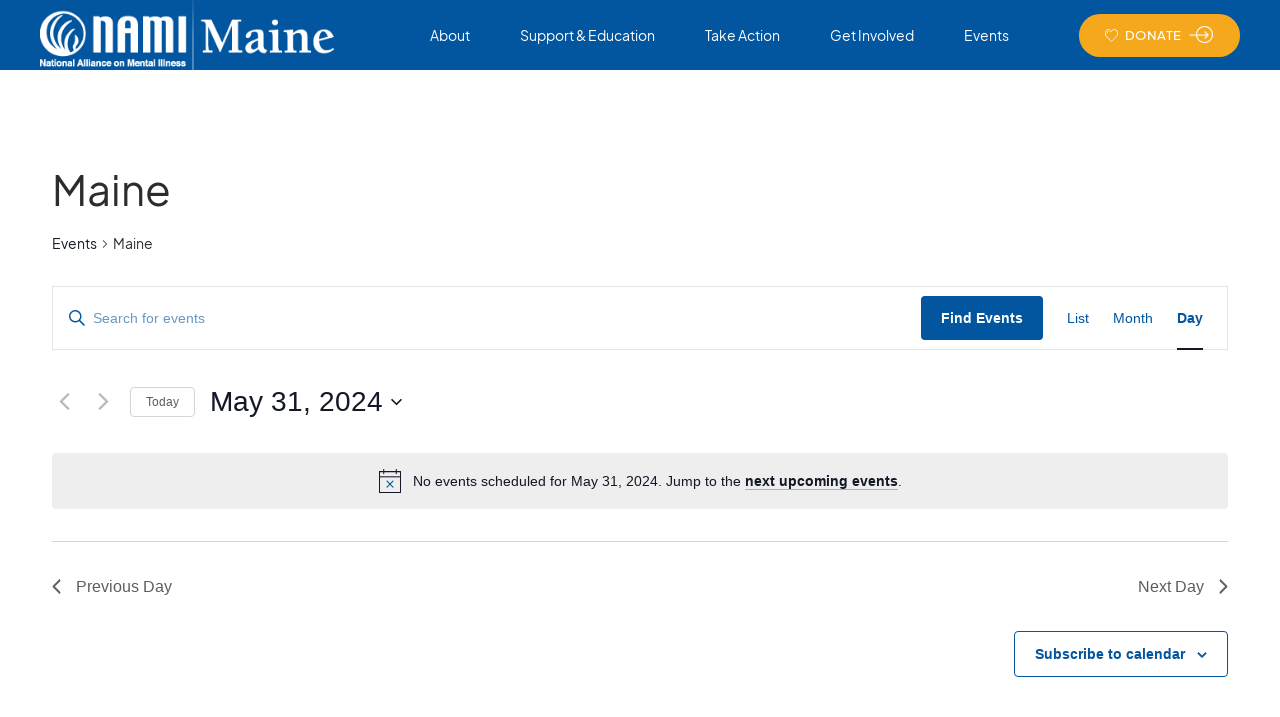

--- FILE ---
content_type: text/html; charset=UTF-8
request_url: https://namimaine.org/events/tag/maine/day/2024-05-31/
body_size: 48203
content:
<!DOCTYPE html>
<html dir="ltr" lang="en-US" prefix="og: https://ogp.me/ns#" data-bt-theme="Lycka 1.1.3">
<head>

		<meta charset="UTF-8">
		<meta name="viewport" content="width=device-width, initial-scale=1, maximum-scale=1, user-scalable=yes">
		<meta name="mobile-web-app-capable" content="yes">
		<meta name="apple-mobile-web-app-capable" content="yes">
	<title>Maine - NAMI Maine - Mental Health</title>
<link rel='stylesheet' id='tribe-events-views-v2-bootstrap-datepicker-styles-css' href='https://namimaine.org/wp-content/plugins/the-events-calendar/vendor/bootstrap-datepicker/css/bootstrap-datepicker.standalone.min.css?ver=6.14.2' type='text/css' media='all' />
<link rel='stylesheet' id='tec-variables-skeleton-css' href='https://namimaine.org/wp-content/plugins/the-events-calendar/common/build/css/variables-skeleton.css?ver=6.8.4' type='text/css' media='all' />
<link rel='stylesheet' id='tribe-common-skeleton-style-css' href='https://namimaine.org/wp-content/plugins/the-events-calendar/common/build/css/common-skeleton.css?ver=6.8.4' type='text/css' media='all' />
<link rel='stylesheet' id='tribe-tooltipster-css-css' href='https://namimaine.org/wp-content/plugins/the-events-calendar/common/vendor/tooltipster/tooltipster.bundle.min.css?ver=6.8.4' type='text/css' media='all' />
<link rel='stylesheet' id='tribe-events-views-v2-skeleton-css' href='https://namimaine.org/wp-content/plugins/the-events-calendar/build/css/views-skeleton.css?ver=6.14.2' type='text/css' media='all' />
<link rel='stylesheet' id='tec-variables-full-css' href='https://namimaine.org/wp-content/plugins/the-events-calendar/common/build/css/variables-full.css?ver=6.8.4' type='text/css' media='all' />
<link rel='stylesheet' id='tribe-common-full-style-css' href='https://namimaine.org/wp-content/plugins/the-events-calendar/common/build/css/common-full.css?ver=6.8.4' type='text/css' media='all' />
<link rel='stylesheet' id='tribe-events-views-v2-full-css' href='https://namimaine.org/wp-content/plugins/the-events-calendar/build/css/views-full.css?ver=6.14.2' type='text/css' media='all' />
<link rel='stylesheet' id='tribe-events-views-v2-print-css' href='https://namimaine.org/wp-content/plugins/the-events-calendar/build/css/views-print.css?ver=6.14.2' type='text/css' media='print' />
	<style>img:is([sizes="auto" i], [sizes^="auto," i]) { contain-intrinsic-size: 3000px 1500px }</style>
	
		<!-- All in One SEO 4.8.5 - aioseo.com -->
	<meta name="robots" content="max-image-preview:large" />
	<meta name="google-site-verification" content="google-site-verification=l7ccocdhtfOBTg12XZKRlpCrb0KGBzmjyfqZPpYoQqo" />
	<link rel="canonical" href="https://namimaine.org/tag/maine/" />
	<link rel="next" href="https://namimaine.org/events/tag/maine/day/2024-05-31/page/2/" />
	<meta name="generator" content="All in One SEO (AIOSEO) 4.8.5" />
		<meta property="og:locale" content="en_US" />
		<meta property="og:site_name" content="NAMI Maine - Mental Health - Here for Maine. Here for YOU!" />
		<meta property="og:type" content="website" />
		<meta property="og:url" content="https://namimaine.org/tag/maine/" />
		<meta property="og:image" content="https://namimaine.org/wp-content/uploads/2023/04/discoveracommunityofsupport.png" />
		<meta property="og:image:secure_url" content="https://namimaine.org/wp-content/uploads/2023/04/discoveracommunityofsupport.png" />
		<meta property="og:image:width" content="1080" />
		<meta property="og:image:height" content="1080" />
		<meta name="twitter:card" content="summary_large_image" />
		<meta name="twitter:site" content="@namimaine" />
		<meta name="twitter:image" content="https://namimaine.org/wp-content/uploads/2023/04/discoveracommunityofsupport.png" />
		<script type="application/ld+json" class="aioseo-schema">
			{"@context":"https:\/\/schema.org","@graph":[{"@type":"BreadcrumbList","@id":"https:\/\/namimaine.org\/events\/tag\/maine\/day\/2024-05-31\/#breadcrumblist","itemListElement":[{"@type":"ListItem","@id":"https:\/\/namimaine.org#listItem","position":1,"name":"Home","item":"https:\/\/namimaine.org","nextItem":{"@type":"ListItem","@id":"#listItem","name":"Archives for "}}]},{"@type":"CollectionPage","@id":"https:\/\/namimaine.org\/events\/tag\/maine\/day\/2024-05-31\/#collectionpage","url":"https:\/\/namimaine.org\/events\/tag\/maine\/day\/2024-05-31\/","name":"Maine - NAMI Maine - Mental Health","inLanguage":"en-US","isPartOf":{"@id":"https:\/\/namimaine.org\/#website"},"breadcrumb":{"@id":"https:\/\/namimaine.org\/events\/tag\/maine\/day\/2024-05-31\/#breadcrumblist"}},{"@type":"Organization","@id":"https:\/\/namimaine.org\/#organization","name":"NAMI Maine - Mental Health","description":"Here for Maine. Here for YOU!","url":"https:\/\/namimaine.org\/","telephone":"+18004645767","logo":{"@type":"ImageObject","url":"https:\/\/namimaine.org\/wp-content\/uploads\/2023\/04\/NAMIMaine_WebLogoColor.png","@id":"https:\/\/namimaine.org\/events\/tag\/maine\/day\/2024-05-31\/#organizationLogo","width":570,"height":129,"caption":"NAMI Maine - Logo"},"image":{"@id":"https:\/\/namimaine.org\/events\/tag\/maine\/day\/2024-05-31\/#organizationLogo"},"sameAs":["https:\/\/www.facebook.com\/NAMIMaine","https:\/\/twitter.com\/namimaine","https:\/\/www.instagram.com\/namimaine\/","https:\/\/www.linkedin.com\/company\/namimaine"]},{"@type":"WebSite","@id":"https:\/\/namimaine.org\/#website","url":"https:\/\/namimaine.org\/","name":"NAMI Maine - Mental Health","description":"Here for Maine. Here for YOU!","inLanguage":"en-US","publisher":{"@id":"https:\/\/namimaine.org\/#organization"}}]}
		</script>
		<!-- All in One SEO -->

<link rel='dns-prefetch' href='//fonts.googleapis.com' />
<link rel="alternate" type="application/rss+xml" title="NAMI Maine - Mental Health &raquo; Feed" href="https://namimaine.org/feed/" />
<link rel="alternate" type="application/rss+xml" title="NAMI Maine - Mental Health &raquo; Comments Feed" href="https://namimaine.org/comments/feed/" />
<link rel="alternate" type="text/calendar" title="NAMI Maine - Mental Health &raquo; iCal Feed" href="https://namimaine.org/events/2025-11-05/?ical=1/" />
<link rel="alternate" type="application/rss+xml" title="NAMI Maine - Mental Health &raquo; Events Feed" href="https://namimaine.org/events/feed/" />
		<!-- This site uses the Google Analytics by MonsterInsights plugin v9.6.1 - Using Analytics tracking - https://www.monsterinsights.com/ -->
							<script src="//www.googletagmanager.com/gtag/js?id=G-ZH3GT1DCDT"  data-cfasync="false" data-wpfc-render="false" type="text/javascript" async></script>
			<script data-cfasync="false" data-wpfc-render="false" type="text/javascript">
				var mi_version = '9.6.1';
				var mi_track_user = true;
				var mi_no_track_reason = '';
								var MonsterInsightsDefaultLocations = {"page_location":"https:\/\/namimaine.org\/events\/tag\/maine\/day\/2024-05-31\/"};
								if ( typeof MonsterInsightsPrivacyGuardFilter === 'function' ) {
					var MonsterInsightsLocations = (typeof MonsterInsightsExcludeQuery === 'object') ? MonsterInsightsPrivacyGuardFilter( MonsterInsightsExcludeQuery ) : MonsterInsightsPrivacyGuardFilter( MonsterInsightsDefaultLocations );
				} else {
					var MonsterInsightsLocations = (typeof MonsterInsightsExcludeQuery === 'object') ? MonsterInsightsExcludeQuery : MonsterInsightsDefaultLocations;
				}

								var disableStrs = [
										'ga-disable-G-ZH3GT1DCDT',
									];

				/* Function to detect opted out users */
				function __gtagTrackerIsOptedOut() {
					for (var index = 0; index < disableStrs.length; index++) {
						if (document.cookie.indexOf(disableStrs[index] + '=true') > -1) {
							return true;
						}
					}

					return false;
				}

				/* Disable tracking if the opt-out cookie exists. */
				if (__gtagTrackerIsOptedOut()) {
					for (var index = 0; index < disableStrs.length; index++) {
						window[disableStrs[index]] = true;
					}
				}

				/* Opt-out function */
				function __gtagTrackerOptout() {
					for (var index = 0; index < disableStrs.length; index++) {
						document.cookie = disableStrs[index] + '=true; expires=Thu, 31 Dec 2099 23:59:59 UTC; path=/';
						window[disableStrs[index]] = true;
					}
				}

				if ('undefined' === typeof gaOptout) {
					function gaOptout() {
						__gtagTrackerOptout();
					}
				}
								window.dataLayer = window.dataLayer || [];

				window.MonsterInsightsDualTracker = {
					helpers: {},
					trackers: {},
				};
				if (mi_track_user) {
					function __gtagDataLayer() {
						dataLayer.push(arguments);
					}

					function __gtagTracker(type, name, parameters) {
						if (!parameters) {
							parameters = {};
						}

						if (parameters.send_to) {
							__gtagDataLayer.apply(null, arguments);
							return;
						}

						if (type === 'event') {
														parameters.send_to = monsterinsights_frontend.v4_id;
							var hookName = name;
							if (typeof parameters['event_category'] !== 'undefined') {
								hookName = parameters['event_category'] + ':' + name;
							}

							if (typeof MonsterInsightsDualTracker.trackers[hookName] !== 'undefined') {
								MonsterInsightsDualTracker.trackers[hookName](parameters);
							} else {
								__gtagDataLayer('event', name, parameters);
							}
							
						} else {
							__gtagDataLayer.apply(null, arguments);
						}
					}

					__gtagTracker('js', new Date());
					__gtagTracker('set', {
						'developer_id.dZGIzZG': true,
											});
					if ( MonsterInsightsLocations.page_location ) {
						__gtagTracker('set', MonsterInsightsLocations);
					}
										__gtagTracker('config', 'G-ZH3GT1DCDT', {"forceSSL":"true","anonymize_ip":"true","link_attribution":"true"} );
															window.gtag = __gtagTracker;										(function () {
						/* https://developers.google.com/analytics/devguides/collection/analyticsjs/ */
						/* ga and __gaTracker compatibility shim. */
						var noopfn = function () {
							return null;
						};
						var newtracker = function () {
							return new Tracker();
						};
						var Tracker = function () {
							return null;
						};
						var p = Tracker.prototype;
						p.get = noopfn;
						p.set = noopfn;
						p.send = function () {
							var args = Array.prototype.slice.call(arguments);
							args.unshift('send');
							__gaTracker.apply(null, args);
						};
						var __gaTracker = function () {
							var len = arguments.length;
							if (len === 0) {
								return;
							}
							var f = arguments[len - 1];
							if (typeof f !== 'object' || f === null || typeof f.hitCallback !== 'function') {
								if ('send' === arguments[0]) {
									var hitConverted, hitObject = false, action;
									if ('event' === arguments[1]) {
										if ('undefined' !== typeof arguments[3]) {
											hitObject = {
												'eventAction': arguments[3],
												'eventCategory': arguments[2],
												'eventLabel': arguments[4],
												'value': arguments[5] ? arguments[5] : 1,
											}
										}
									}
									if ('pageview' === arguments[1]) {
										if ('undefined' !== typeof arguments[2]) {
											hitObject = {
												'eventAction': 'page_view',
												'page_path': arguments[2],
											}
										}
									}
									if (typeof arguments[2] === 'object') {
										hitObject = arguments[2];
									}
									if (typeof arguments[5] === 'object') {
										Object.assign(hitObject, arguments[5]);
									}
									if ('undefined' !== typeof arguments[1].hitType) {
										hitObject = arguments[1];
										if ('pageview' === hitObject.hitType) {
											hitObject.eventAction = 'page_view';
										}
									}
									if (hitObject) {
										action = 'timing' === arguments[1].hitType ? 'timing_complete' : hitObject.eventAction;
										hitConverted = mapArgs(hitObject);
										__gtagTracker('event', action, hitConverted);
									}
								}
								return;
							}

							function mapArgs(args) {
								var arg, hit = {};
								var gaMap = {
									'eventCategory': 'event_category',
									'eventAction': 'event_action',
									'eventLabel': 'event_label',
									'eventValue': 'event_value',
									'nonInteraction': 'non_interaction',
									'timingCategory': 'event_category',
									'timingVar': 'name',
									'timingValue': 'value',
									'timingLabel': 'event_label',
									'page': 'page_path',
									'location': 'page_location',
									'title': 'page_title',
									'referrer' : 'page_referrer',
								};
								for (arg in args) {
																		if (!(!args.hasOwnProperty(arg) || !gaMap.hasOwnProperty(arg))) {
										hit[gaMap[arg]] = args[arg];
									} else {
										hit[arg] = args[arg];
									}
								}
								return hit;
							}

							try {
								f.hitCallback();
							} catch (ex) {
							}
						};
						__gaTracker.create = newtracker;
						__gaTracker.getByName = newtracker;
						__gaTracker.getAll = function () {
							return [];
						};
						__gaTracker.remove = noopfn;
						__gaTracker.loaded = true;
						window['__gaTracker'] = __gaTracker;
					})();
									} else {
										console.log("");
					(function () {
						function __gtagTracker() {
							return null;
						}

						window['__gtagTracker'] = __gtagTracker;
						window['gtag'] = __gtagTracker;
					})();
									}
			</script>
				<!-- / Google Analytics by MonsterInsights -->
		<script type="text/javascript">
/* <![CDATA[ */
window._wpemojiSettings = {"baseUrl":"https:\/\/s.w.org\/images\/core\/emoji\/16.0.1\/72x72\/","ext":".png","svgUrl":"https:\/\/s.w.org\/images\/core\/emoji\/16.0.1\/svg\/","svgExt":".svg","source":{"concatemoji":"https:\/\/namimaine.org\/wp-includes\/js\/wp-emoji-release.min.js?ver=6.8.3"}};
/*! This file is auto-generated */
!function(s,n){var o,i,e;function c(e){try{var t={supportTests:e,timestamp:(new Date).valueOf()};sessionStorage.setItem(o,JSON.stringify(t))}catch(e){}}function p(e,t,n){e.clearRect(0,0,e.canvas.width,e.canvas.height),e.fillText(t,0,0);var t=new Uint32Array(e.getImageData(0,0,e.canvas.width,e.canvas.height).data),a=(e.clearRect(0,0,e.canvas.width,e.canvas.height),e.fillText(n,0,0),new Uint32Array(e.getImageData(0,0,e.canvas.width,e.canvas.height).data));return t.every(function(e,t){return e===a[t]})}function u(e,t){e.clearRect(0,0,e.canvas.width,e.canvas.height),e.fillText(t,0,0);for(var n=e.getImageData(16,16,1,1),a=0;a<n.data.length;a++)if(0!==n.data[a])return!1;return!0}function f(e,t,n,a){switch(t){case"flag":return n(e,"\ud83c\udff3\ufe0f\u200d\u26a7\ufe0f","\ud83c\udff3\ufe0f\u200b\u26a7\ufe0f")?!1:!n(e,"\ud83c\udde8\ud83c\uddf6","\ud83c\udde8\u200b\ud83c\uddf6")&&!n(e,"\ud83c\udff4\udb40\udc67\udb40\udc62\udb40\udc65\udb40\udc6e\udb40\udc67\udb40\udc7f","\ud83c\udff4\u200b\udb40\udc67\u200b\udb40\udc62\u200b\udb40\udc65\u200b\udb40\udc6e\u200b\udb40\udc67\u200b\udb40\udc7f");case"emoji":return!a(e,"\ud83e\udedf")}return!1}function g(e,t,n,a){var r="undefined"!=typeof WorkerGlobalScope&&self instanceof WorkerGlobalScope?new OffscreenCanvas(300,150):s.createElement("canvas"),o=r.getContext("2d",{willReadFrequently:!0}),i=(o.textBaseline="top",o.font="600 32px Arial",{});return e.forEach(function(e){i[e]=t(o,e,n,a)}),i}function t(e){var t=s.createElement("script");t.src=e,t.defer=!0,s.head.appendChild(t)}"undefined"!=typeof Promise&&(o="wpEmojiSettingsSupports",i=["flag","emoji"],n.supports={everything:!0,everythingExceptFlag:!0},e=new Promise(function(e){s.addEventListener("DOMContentLoaded",e,{once:!0})}),new Promise(function(t){var n=function(){try{var e=JSON.parse(sessionStorage.getItem(o));if("object"==typeof e&&"number"==typeof e.timestamp&&(new Date).valueOf()<e.timestamp+604800&&"object"==typeof e.supportTests)return e.supportTests}catch(e){}return null}();if(!n){if("undefined"!=typeof Worker&&"undefined"!=typeof OffscreenCanvas&&"undefined"!=typeof URL&&URL.createObjectURL&&"undefined"!=typeof Blob)try{var e="postMessage("+g.toString()+"("+[JSON.stringify(i),f.toString(),p.toString(),u.toString()].join(",")+"));",a=new Blob([e],{type:"text/javascript"}),r=new Worker(URL.createObjectURL(a),{name:"wpTestEmojiSupports"});return void(r.onmessage=function(e){c(n=e.data),r.terminate(),t(n)})}catch(e){}c(n=g(i,f,p,u))}t(n)}).then(function(e){for(var t in e)n.supports[t]=e[t],n.supports.everything=n.supports.everything&&n.supports[t],"flag"!==t&&(n.supports.everythingExceptFlag=n.supports.everythingExceptFlag&&n.supports[t]);n.supports.everythingExceptFlag=n.supports.everythingExceptFlag&&!n.supports.flag,n.DOMReady=!1,n.readyCallback=function(){n.DOMReady=!0}}).then(function(){return e}).then(function(){var e;n.supports.everything||(n.readyCallback(),(e=n.source||{}).concatemoji?t(e.concatemoji):e.wpemoji&&e.twemoji&&(t(e.twemoji),t(e.wpemoji)))}))}((window,document),window._wpemojiSettings);
/* ]]> */
</script>
<style id='wp-emoji-styles-inline-css' type='text/css'>

	img.wp-smiley, img.emoji {
		display: inline !important;
		border: none !important;
		box-shadow: none !important;
		height: 1em !important;
		width: 1em !important;
		margin: 0 0.07em !important;
		vertical-align: -0.1em !important;
		background: none !important;
		padding: 0 !important;
	}
</style>
<link rel='stylesheet' id='wp-block-library-css' href='https://namimaine.org/wp-includes/css/dist/block-library/style.min.css?ver=6.8.3' type='text/css' media='all' />
<style id='classic-theme-styles-inline-css' type='text/css'>
/*! This file is auto-generated */
.wp-block-button__link{color:#fff;background-color:#32373c;border-radius:9999px;box-shadow:none;text-decoration:none;padding:calc(.667em + 2px) calc(1.333em + 2px);font-size:1.125em}.wp-block-file__button{background:#32373c;color:#fff;text-decoration:none}
</style>
<style id='global-styles-inline-css' type='text/css'>
:root{--wp--preset--aspect-ratio--square: 1;--wp--preset--aspect-ratio--4-3: 4/3;--wp--preset--aspect-ratio--3-4: 3/4;--wp--preset--aspect-ratio--3-2: 3/2;--wp--preset--aspect-ratio--2-3: 2/3;--wp--preset--aspect-ratio--16-9: 16/9;--wp--preset--aspect-ratio--9-16: 9/16;--wp--preset--color--black: #000000;--wp--preset--color--cyan-bluish-gray: #abb8c3;--wp--preset--color--white: #ffffff;--wp--preset--color--pale-pink: #f78da7;--wp--preset--color--vivid-red: #cf2e2e;--wp--preset--color--luminous-vivid-orange: #ff6900;--wp--preset--color--luminous-vivid-amber: #fcb900;--wp--preset--color--light-green-cyan: #7bdcb5;--wp--preset--color--vivid-green-cyan: #00d084;--wp--preset--color--pale-cyan-blue: #8ed1fc;--wp--preset--color--vivid-cyan-blue: #0693e3;--wp--preset--color--vivid-purple: #9b51e0;--wp--preset--gradient--vivid-cyan-blue-to-vivid-purple: linear-gradient(135deg,rgba(6,147,227,1) 0%,rgb(155,81,224) 100%);--wp--preset--gradient--light-green-cyan-to-vivid-green-cyan: linear-gradient(135deg,rgb(122,220,180) 0%,rgb(0,208,130) 100%);--wp--preset--gradient--luminous-vivid-amber-to-luminous-vivid-orange: linear-gradient(135deg,rgba(252,185,0,1) 0%,rgba(255,105,0,1) 100%);--wp--preset--gradient--luminous-vivid-orange-to-vivid-red: linear-gradient(135deg,rgba(255,105,0,1) 0%,rgb(207,46,46) 100%);--wp--preset--gradient--very-light-gray-to-cyan-bluish-gray: linear-gradient(135deg,rgb(238,238,238) 0%,rgb(169,184,195) 100%);--wp--preset--gradient--cool-to-warm-spectrum: linear-gradient(135deg,rgb(74,234,220) 0%,rgb(151,120,209) 20%,rgb(207,42,186) 40%,rgb(238,44,130) 60%,rgb(251,105,98) 80%,rgb(254,248,76) 100%);--wp--preset--gradient--blush-light-purple: linear-gradient(135deg,rgb(255,206,236) 0%,rgb(152,150,240) 100%);--wp--preset--gradient--blush-bordeaux: linear-gradient(135deg,rgb(254,205,165) 0%,rgb(254,45,45) 50%,rgb(107,0,62) 100%);--wp--preset--gradient--luminous-dusk: linear-gradient(135deg,rgb(255,203,112) 0%,rgb(199,81,192) 50%,rgb(65,88,208) 100%);--wp--preset--gradient--pale-ocean: linear-gradient(135deg,rgb(255,245,203) 0%,rgb(182,227,212) 50%,rgb(51,167,181) 100%);--wp--preset--gradient--electric-grass: linear-gradient(135deg,rgb(202,248,128) 0%,rgb(113,206,126) 100%);--wp--preset--gradient--midnight: linear-gradient(135deg,rgb(2,3,129) 0%,rgb(40,116,252) 100%);--wp--preset--font-size--small: 13px;--wp--preset--font-size--medium: 20px;--wp--preset--font-size--large: 36px;--wp--preset--font-size--x-large: 42px;--wp--preset--spacing--20: 0.44rem;--wp--preset--spacing--30: 0.67rem;--wp--preset--spacing--40: 1rem;--wp--preset--spacing--50: 1.5rem;--wp--preset--spacing--60: 2.25rem;--wp--preset--spacing--70: 3.38rem;--wp--preset--spacing--80: 5.06rem;--wp--preset--shadow--natural: 6px 6px 9px rgba(0, 0, 0, 0.2);--wp--preset--shadow--deep: 12px 12px 50px rgba(0, 0, 0, 0.4);--wp--preset--shadow--sharp: 6px 6px 0px rgba(0, 0, 0, 0.2);--wp--preset--shadow--outlined: 6px 6px 0px -3px rgba(255, 255, 255, 1), 6px 6px rgba(0, 0, 0, 1);--wp--preset--shadow--crisp: 6px 6px 0px rgba(0, 0, 0, 1);}:where(.is-layout-flex){gap: 0.5em;}:where(.is-layout-grid){gap: 0.5em;}body .is-layout-flex{display: flex;}.is-layout-flex{flex-wrap: wrap;align-items: center;}.is-layout-flex > :is(*, div){margin: 0;}body .is-layout-grid{display: grid;}.is-layout-grid > :is(*, div){margin: 0;}:where(.wp-block-columns.is-layout-flex){gap: 2em;}:where(.wp-block-columns.is-layout-grid){gap: 2em;}:where(.wp-block-post-template.is-layout-flex){gap: 1.25em;}:where(.wp-block-post-template.is-layout-grid){gap: 1.25em;}.has-black-color{color: var(--wp--preset--color--black) !important;}.has-cyan-bluish-gray-color{color: var(--wp--preset--color--cyan-bluish-gray) !important;}.has-white-color{color: var(--wp--preset--color--white) !important;}.has-pale-pink-color{color: var(--wp--preset--color--pale-pink) !important;}.has-vivid-red-color{color: var(--wp--preset--color--vivid-red) !important;}.has-luminous-vivid-orange-color{color: var(--wp--preset--color--luminous-vivid-orange) !important;}.has-luminous-vivid-amber-color{color: var(--wp--preset--color--luminous-vivid-amber) !important;}.has-light-green-cyan-color{color: var(--wp--preset--color--light-green-cyan) !important;}.has-vivid-green-cyan-color{color: var(--wp--preset--color--vivid-green-cyan) !important;}.has-pale-cyan-blue-color{color: var(--wp--preset--color--pale-cyan-blue) !important;}.has-vivid-cyan-blue-color{color: var(--wp--preset--color--vivid-cyan-blue) !important;}.has-vivid-purple-color{color: var(--wp--preset--color--vivid-purple) !important;}.has-black-background-color{background-color: var(--wp--preset--color--black) !important;}.has-cyan-bluish-gray-background-color{background-color: var(--wp--preset--color--cyan-bluish-gray) !important;}.has-white-background-color{background-color: var(--wp--preset--color--white) !important;}.has-pale-pink-background-color{background-color: var(--wp--preset--color--pale-pink) !important;}.has-vivid-red-background-color{background-color: var(--wp--preset--color--vivid-red) !important;}.has-luminous-vivid-orange-background-color{background-color: var(--wp--preset--color--luminous-vivid-orange) !important;}.has-luminous-vivid-amber-background-color{background-color: var(--wp--preset--color--luminous-vivid-amber) !important;}.has-light-green-cyan-background-color{background-color: var(--wp--preset--color--light-green-cyan) !important;}.has-vivid-green-cyan-background-color{background-color: var(--wp--preset--color--vivid-green-cyan) !important;}.has-pale-cyan-blue-background-color{background-color: var(--wp--preset--color--pale-cyan-blue) !important;}.has-vivid-cyan-blue-background-color{background-color: var(--wp--preset--color--vivid-cyan-blue) !important;}.has-vivid-purple-background-color{background-color: var(--wp--preset--color--vivid-purple) !important;}.has-black-border-color{border-color: var(--wp--preset--color--black) !important;}.has-cyan-bluish-gray-border-color{border-color: var(--wp--preset--color--cyan-bluish-gray) !important;}.has-white-border-color{border-color: var(--wp--preset--color--white) !important;}.has-pale-pink-border-color{border-color: var(--wp--preset--color--pale-pink) !important;}.has-vivid-red-border-color{border-color: var(--wp--preset--color--vivid-red) !important;}.has-luminous-vivid-orange-border-color{border-color: var(--wp--preset--color--luminous-vivid-orange) !important;}.has-luminous-vivid-amber-border-color{border-color: var(--wp--preset--color--luminous-vivid-amber) !important;}.has-light-green-cyan-border-color{border-color: var(--wp--preset--color--light-green-cyan) !important;}.has-vivid-green-cyan-border-color{border-color: var(--wp--preset--color--vivid-green-cyan) !important;}.has-pale-cyan-blue-border-color{border-color: var(--wp--preset--color--pale-cyan-blue) !important;}.has-vivid-cyan-blue-border-color{border-color: var(--wp--preset--color--vivid-cyan-blue) !important;}.has-vivid-purple-border-color{border-color: var(--wp--preset--color--vivid-purple) !important;}.has-vivid-cyan-blue-to-vivid-purple-gradient-background{background: var(--wp--preset--gradient--vivid-cyan-blue-to-vivid-purple) !important;}.has-light-green-cyan-to-vivid-green-cyan-gradient-background{background: var(--wp--preset--gradient--light-green-cyan-to-vivid-green-cyan) !important;}.has-luminous-vivid-amber-to-luminous-vivid-orange-gradient-background{background: var(--wp--preset--gradient--luminous-vivid-amber-to-luminous-vivid-orange) !important;}.has-luminous-vivid-orange-to-vivid-red-gradient-background{background: var(--wp--preset--gradient--luminous-vivid-orange-to-vivid-red) !important;}.has-very-light-gray-to-cyan-bluish-gray-gradient-background{background: var(--wp--preset--gradient--very-light-gray-to-cyan-bluish-gray) !important;}.has-cool-to-warm-spectrum-gradient-background{background: var(--wp--preset--gradient--cool-to-warm-spectrum) !important;}.has-blush-light-purple-gradient-background{background: var(--wp--preset--gradient--blush-light-purple) !important;}.has-blush-bordeaux-gradient-background{background: var(--wp--preset--gradient--blush-bordeaux) !important;}.has-luminous-dusk-gradient-background{background: var(--wp--preset--gradient--luminous-dusk) !important;}.has-pale-ocean-gradient-background{background: var(--wp--preset--gradient--pale-ocean) !important;}.has-electric-grass-gradient-background{background: var(--wp--preset--gradient--electric-grass) !important;}.has-midnight-gradient-background{background: var(--wp--preset--gradient--midnight) !important;}.has-small-font-size{font-size: var(--wp--preset--font-size--small) !important;}.has-medium-font-size{font-size: var(--wp--preset--font-size--medium) !important;}.has-large-font-size{font-size: var(--wp--preset--font-size--large) !important;}.has-x-large-font-size{font-size: var(--wp--preset--font-size--x-large) !important;}
:where(.wp-block-post-template.is-layout-flex){gap: 1.25em;}:where(.wp-block-post-template.is-layout-grid){gap: 1.25em;}
:where(.wp-block-columns.is-layout-flex){gap: 2em;}:where(.wp-block-columns.is-layout-grid){gap: 2em;}
:root :where(.wp-block-pullquote){font-size: 1.5em;line-height: 1.6;}
</style>
<link rel='stylesheet' id='bt_bb_content_elements-css' href='https://namimaine.org/wp-content/plugins/bold-page-builder/css/front_end/content_elements.crush.css?ver=5.4.2' type='text/css' media='all' />
<link rel='stylesheet' id='bt_bb_slick-css' href='https://namimaine.org/wp-content/plugins/bold-page-builder/slick/slick.css?ver=5.4.2' type='text/css' media='all' />
<link rel='stylesheet' id='bold-timeline-css' href='https://namimaine.org/wp-content/plugins/bold-timeline-lite/style.css?ver=6.8.3' type='text/css' media='all' />
<link rel='stylesheet' id='bt_cc_style-css' href='https://namimaine.org/wp-content/plugins/bt_cost_calculator/style.min.css?ver=6.8.3' type='text/css' media='all' />
<link rel='stylesheet' id='contact-form-7-css' href='https://namimaine.org/wp-content/plugins/contact-form-7/includes/css/styles.css?ver=6.1' type='text/css' media='all' />
<link rel='stylesheet' id='rtec_styles-css' href='https://namimaine.org/wp-content/plugins/registrations-for-the-events-calendar-pro/css/rtec-styles.css?ver=2.28.5' type='text/css' media='all' />
<style id='woocommerce-inline-inline-css' type='text/css'>
.woocommerce form .form-row .required { visibility: visible; }
</style>
<link rel='stylesheet' id='brands-styles-css' href='https://namimaine.org/wp-content/plugins/woocommerce/assets/css/brands.css?ver=10.0.4' type='text/css' media='all' />
<link rel='stylesheet' id='lycka-style-css' href='https://namimaine.org/wp-content/themes/lycka/style.css?ver=6.8.3' type='text/css' media='screen' />
<style id='lycka-style-inline-css' type='text/css'>
select, input{font-family: "Plus Jakarta Sans",Arial,Helvetica,sans-serif;} .fancy-select ul.options li:hover{color: #f6a81c;} .bt-content a{color: #f6a81c;} a:hover{ color: #f6a81c;} .btText a{color: #f6a81c;} body{font-family: "Plus Jakarta Sans",Arial,Helvetica,sans-serif;} h1, h2, h3, h4, h5, h6{font-family: "Castoro",Arial,Helvetica,sans-serif;} blockquote{ font-family: "Castoro",Arial,Helvetica,sans-serif;} blockquote:before{ color: #1e549a;} cite{ font-family: "Plus Jakarta Sans",Arial,Helvetica,sans-serif;} .btPreloader .animation .btSpinner .btSpinnerInner div:nth-child(1){border-color: #f6a81c;} .btPreloader .animation .btSpinner .btSpinnerInner div:nth-child(2){border-color: #1e549a;} .btPreloader .animation .preloaderLogo{height: 70px;} .btBreadCrumbs span:not(:last-child):after{ background-color: #f6a81c;} .bt-no-search-results .bt_bb_port #searchform input[type='submit']{ -webkit-box-shadow: 0 0 0 0 #f6a81c inset; box-shadow: 0 0 0 0 #f6a81c inset; background-color: #f6a81c;} .bt-no-search-results .bt_bb_port #searchform input[type='submit']:hover{ -webkit-box-shadow: 0 0 0 0 #f6a81c inset; box-shadow: 0 0 0 0 #f6a81c inset; background-color: #1e549a;} .bt-no-search-results .bt_bb_port .bt_bb_button a{background-color: #f6a81c;} .mainHeader{font-family: "Plus Jakarta Sans",Arial,Helvetica,sans-serif;} .mainHeader a:hover{color: #f6a81c;} .menuPort{ font-family: "Plus Jakarta Sans",Arial,Helvetica,sans-serif;} .menuPort nav ul li a{ letter-spacing: 0px;} .menuPort nav > ul > li > a{line-height: 70px;} .btTextLogo{ line-height: 70px; font-family: "Castoro",Arial,Helvetica,sans-serif;} .bt-logo-area .logo img{height: 70px;} .btTransparentDarkHeader .bt-horizontal-menu-trigger:hover .bt_bb_icon:before, .btTransparentLightHeader .bt-horizontal-menu-trigger:hover .bt_bb_icon:before, .btAlternateTransparentLightHeader .bt-horizontal-menu-trigger:hover .bt_bb_icon:before, .btAccentLightHeader .bt-horizontal-menu-trigger:hover .bt_bb_icon:before, .btAlternateLightHeader .bt-horizontal-menu-trigger:hover .bt_bb_icon:before, .btAccentDarkHeader .bt-horizontal-menu-trigger:hover .bt_bb_icon:before, .btLightDarkHeader .bt-horizontal-menu-trigger:hover .bt_bb_icon:before, .btHasAltLogo.btStickyHeaderActive .bt-horizontal-menu-trigger:hover .bt_bb_icon:before, .btTransparentDarkHeader .bt-horizontal-menu-trigger:hover .bt_bb_icon:after, .btTransparentLightHeader .bt-horizontal-menu-trigger:hover .bt_bb_icon:after, .btAlternateTransparentLightHeader .bt-horizontal-menu-trigger:hover .bt_bb_icon:after, .btAccentLightHeader .bt-horizontal-menu-trigger:hover .bt_bb_icon:after, .btAlternateLightHeader .bt-horizontal-menu-trigger:hover .bt_bb_icon:after, .btAccentDarkHeader .bt-horizontal-menu-trigger:hover .bt_bb_icon:after, .btLightDarkHeader .bt-horizontal-menu-trigger:hover .bt_bb_icon:after, .btHasAltLogo.btStickyHeaderActive .bt-horizontal-menu-trigger:hover .bt_bb_icon:after{border-top-color: #f6a81c;} .btTransparentDarkHeader .bt-horizontal-menu-trigger:hover .bt_bb_icon .bt_bb_icon_holder:before, .btTransparentLightHeader .bt-horizontal-menu-trigger:hover .bt_bb_icon .bt_bb_icon_holder:before, .btAlternateTransparentLightHeader .bt-horizontal-menu-trigger:hover .bt_bb_icon .bt_bb_icon_holder:before, .btAccentLightHeader .bt-horizontal-menu-trigger:hover .bt_bb_icon .bt_bb_icon_holder:before, .btAlternateLightHeader .bt-horizontal-menu-trigger:hover .bt_bb_icon .bt_bb_icon_holder:before, .btAccentDarkHeader .bt-horizontal-menu-trigger:hover .bt_bb_icon .bt_bb_icon_holder:before, .btLightDarkHeader .bt-horizontal-menu-trigger:hover .bt_bb_icon .bt_bb_icon_holder:before, .btHasAltLogo.btStickyHeaderActive .bt-horizontal-menu-trigger:hover .bt_bb_icon .bt_bb_icon_holder:before{border-top-color: #f6a81c;} .btMenuHorizontal .menuPort nav > ul > li.current-menu-ancestor li.current-menu-ancestor > a, .btMenuHorizontal .menuPort nav > ul > li.current-menu-ancestor li.current-menu-item > a, .btMenuHorizontal .menuPort nav > ul > li.current-menu-item li.current-menu-ancestor > a, .btMenuHorizontal .menuPort nav > ul > li.current-menu-item li.current-menu-item > a{color: #f6a81c;} .btMenuHorizontal .menuPort nav > ul > li:not(.btMenuWideDropdown) > ul > li.menu-item-has-children > a:after{ color: #f6a81c;} .btMenuHorizontal .menuPort nav > ul > li > a:after{ background-color: #f6a81c;} .btMenuHorizontal .menuPort nav > ul > li.on > a:after{ background-color: #f6a81c !important;} .btStickyHeaderActive.btMenuHorizontal .menuPort nav > ul > li.on > a:after{background-color: #f6a81c;} .btStickyHeaderActive.btMenuHorizontal .menuPort nav > ul > li.current-menu-ancestor > a:after, .btStickyHeaderActive.btMenuHorizontal .menuPort nav > ul > li.current-menu-item > a:after{background-color: #f6a81c;} .btMenuHorizontal .menuPort ul ul li a:hover{color: #f6a81c;} body.btMenuHorizontal .subToggler{ line-height: 70px;} .touch .btMenuHorizontal .menuPort > nav > ul > li{padding: -webkit-calc(70px * .25) -webkit-calc(50px * .5) -webkit-calc(70px * .25) 0; padding: -moz-calc(70px * .25) -moz-calc(50px * .5) -moz-calc(70px * .25) 0; padding: calc(70px * .25) calc(50px * .5) calc(70px * .25) 0;} .btMenuHorizontal .menuPort > nav > ul > li{padding: -webkit-calc(70px * .25) -webkit-calc(50px * .2) -webkit-calc(70px * .25) 0; padding: -moz-calc(70px * .25) -moz-calc(50px * .2) -moz-calc(70px * .25) 0; padding: calc(70px * .25) calc(50px * .2) calc(70px * .25) 0;} .btMenuHorizontal .menuPort > nav > ul > li > a{line-height: -webkit-calc(70px * .5); line-height: -moz-calc(70px * .5); line-height: calc(70px * .5);} .btMenuHorizontal .menuPort > nav > ul > li > ul li a:before{ -webkit-box-shadow: 0 0 0 2px #f6a81c inset; box-shadow: 0 0 0 2px #f6a81c inset;} html:not(.touch) body.btMenuHorizontal .menuPort > nav > ul > li.btMenuWideDropdown > ul > li > a:after{ background: #f6a81c;} .btMenuHorizontal .topBarInMenu{ height: 70px;} .btAlternateTransparentLightHeader .mainHeader .topBar{ background-color: #1e549a;} .btAccentLightHeader .bt-below-logo-area a:hover, .btAccentLightHeader .topBar a:hover{color: #f6a81c;} .btAccentLightHeader .bt-below-logo-area .btAccentIconWidget.btIconWidget .btIconWidgetIcon, .btAccentLightHeader .bt-below-logo-area .btAccentIconWidget.btIconWidget.btWidgetWithText .btIconWidgetContent .btIconWidgetText, .btAccentLightHeader .bt-below-logo-area .btIconWidget:hover, .btAccentLightHeader .topBar .btAccentIconWidget.btIconWidget .btIconWidgetIcon, .btAccentLightHeader .topBar .btAccentIconWidget.btIconWidget.btWidgetWithText .btIconWidgetContent .btIconWidgetText, .btAccentLightHeader .topBar .btIconWidget:hover{color: #1e549a;} .btAlternateLightHeader .bt-below-logo-area a:hover, .btAlternateLightHeader .topBar a:hover{color: #1e549a;} .btAlternateLightHeader .bt-below-logo-area .btAccentIconWidget.btIconWidget .btIconWidgetIcon, .btAlternateLightHeader .bt-below-logo-area .btAccentIconWidget.btIconWidget.btWidgetWithText .btIconWidgetContent .btIconWidgetText, .btAlternateLightHeader .topBar .btAccentIconWidget.btIconWidget .btIconWidgetIcon, .btAlternateLightHeader .topBar .btAccentIconWidget.btIconWidget.btWidgetWithText .btIconWidgetContent .btIconWidgetText{color: #1e549a;} .btAlternateLightHeader .bt-below-logo-area a.btIconWidget:hover, .btAlternateLightHeader .topBar a.btIconWidget:hover{color: #f6a81c;} .btAccentDarkHeader .bt-below-logo-area, .btAccentDarkHeader .topBar{background-color: #f6a81c;} .btAccentDarkHeader .bt-below-logo-area a:hover, .btAccentDarkHeader .topBar a:hover{color: #1e549a;} .btAccentDarkHeader .bt-below-logo-area .btAccentIconWidget.btIconWidget .btIconWidgetIcon, .btAccentDarkHeader .bt-below-logo-area .btAccentIconWidget.btIconWidget.btWidgetWithText .btIconWidgetContent .btIconWidgetText, .btAccentDarkHeader .bt-below-logo-area .btIconWidget:not(.btCartWidget):hover, .btAccentDarkHeader .topBar .btAccentIconWidget.btIconWidget .btIconWidgetIcon, .btAccentDarkHeader .topBar .btAccentIconWidget.btIconWidget.btWidgetWithText .btIconWidgetContent .btIconWidgetText, .btAccentDarkHeader .topBar .btIconWidget:not(.btCartWidget):hover{color: #1e549a;} .btAccentDarkHeader .topBarInMenu .btIconWidget .btIconWidgetContent .btIconWidgetText{color: #1e549a;} .btAccentDarkHeader .topBarInMenu .btIconWidget.btAccentIconWidget .btIconWidgetContent .btIconWidgetText{color: #f6a81c;} .btLightAccentHeader .bt-logo-area, .btLightAccentHeader .bt-vertical-header-top{background-color: #f6a81c;} .btLightAccentHeader .topBarInMenu .btIconWidget .btIconWidgetContent .btIconWidgetText{color: #1e549a;} .btLightAccentHeader.btMenuHorizontal.btBelowMenu .mainHeader .bt-logo-area{background-color: #f6a81c;} .btLightAccentHeader .topBarInLogoArea a:hover{color: #1e549a;} .btLightAccentHeader .topBarInLogoArea .btAccentIconWidget.btIconWidget .btIconWidgetIcon, .btLightAccentHeader .topBarInLogoArea .btAccentIconWidget.btIconWidget.btWidgetWithText .btIconWidgetContent .btIconWidgetText, .btLightAccentHeader .topBarInLogoArea .btIconWidget:hover{color: #1e549a;} .btStickyHeaderActive.btMenuHorizontal .mainHeader .bt-logo-area .logo img, .btStickyHeaderActive.btMenuFullScreenCenter .mainHeader .bt-logo-area .logo img{height: 65px;} .btStickyHeaderActive.btMenuHorizontal .mainHeader .bt-logo-area .btTextLogo, .btStickyHeaderActive.btMenuFullScreenCenter .mainHeader .bt-logo-area .btTextLogo{ line-height: 65px;} .btStickyHeaderActive.btMenuHorizontal .mainHeader .bt-logo-area .menuPort nav > ul > li > a, .btStickyHeaderActive.btMenuHorizontal .mainHeader .bt-logo-area .menuPort nav > ul > li > .subToggler, .btStickyHeaderActive.btMenuFullScreenCenter .mainHeader .bt-logo-area .menuPort nav > ul > li > a, .btStickyHeaderActive.btMenuFullScreenCenter .mainHeader .bt-logo-area .menuPort nav > ul > li > .subToggler{line-height: 65px;} .btStickyHeaderActive.btMenuHorizontal .mainHeader .bt-logo-area .topBarInMenu, .btStickyHeaderActive.btMenuFullScreenCenter .mainHeader .bt-logo-area .topBarInMenu{height: 65px;} .btTransparentDarkHeader .bt-vertical-menu-trigger:hover .bt_bb_icon:before, .btTransparentLightHeader .bt-vertical-menu-trigger:hover .bt_bb_icon:before, .btAlternateTransparentLightHeader .bt-vertical-menu-trigger:hover .bt_bb_icon:before, .btAccentLightHeader .bt-vertical-menu-trigger:hover .bt_bb_icon:before, .btAlternateLightHeader .bt-vertical-menu-trigger:hover .bt_bb_icon:before, .btAccentDarkHeader .bt-vertical-menu-trigger:hover .bt_bb_icon:before, .btLightDarkHeader .bt-vertical-menu-trigger:hover .bt_bb_icon:before, .btHasAltLogo.btStickyHeaderActive .bt-vertical-menu-trigger:hover .bt_bb_icon:before, .btTransparentDarkHeader .bt-vertical-menu-trigger:hover .bt_bb_icon:after, .btTransparentLightHeader .bt-vertical-menu-trigger:hover .bt_bb_icon:after, .btAlternateTransparentLightHeader .bt-vertical-menu-trigger:hover .bt_bb_icon:after, .btAccentLightHeader .bt-vertical-menu-trigger:hover .bt_bb_icon:after, .btAlternateLightHeader .bt-vertical-menu-trigger:hover .bt_bb_icon:after, .btAccentDarkHeader .bt-vertical-menu-trigger:hover .bt_bb_icon:after, .btLightDarkHeader .bt-vertical-menu-trigger:hover .bt_bb_icon:after, .btHasAltLogo.btStickyHeaderActive .bt-vertical-menu-trigger:hover .bt_bb_icon:after{border-top-color: #f6a81c;} .btTransparentDarkHeader .bt-vertical-menu-trigger:hover .bt_bb_icon .bt_bb_icon_holder:before, .btTransparentLightHeader .bt-vertical-menu-trigger:hover .bt_bb_icon .bt_bb_icon_holder:before, .btAlternateTransparentLightHeader .bt-vertical-menu-trigger:hover .bt_bb_icon .bt_bb_icon_holder:before, .btAccentLightHeader .bt-vertical-menu-trigger:hover .bt_bb_icon .bt_bb_icon_holder:before, .btAlternateLightHeader .bt-vertical-menu-trigger:hover .bt_bb_icon .bt_bb_icon_holder:before, .btAccentDarkHeader .bt-vertical-menu-trigger:hover .bt_bb_icon .bt_bb_icon_holder:before, .btLightDarkHeader .bt-vertical-menu-trigger:hover .bt_bb_icon .bt_bb_icon_holder:before, .btHasAltLogo.btStickyHeaderActive .bt-vertical-menu-trigger:hover .bt_bb_icon .bt_bb_icon_holder:before{border-top-color: #f6a81c;} .btMenuVertical .mainHeader .btCloseVertical:before:hover{color: #f6a81c;} .btMenuHorizontal .topBarInLogoArea{ height: 70px;} .btMenuHorizontal .topBarInLogoArea .topBarInLogoAreaCell{border: 0 solid #f6a81c;} .btMenuVertical .mainHeader .btCloseVertical:hover:before{color: #f6a81c;} .btTransparentDarkHeader .bt-fullscreen-menu-trigger:hover .bt_bb_icon:before, .btTransparentLightHeader .bt-fullscreen-menu-trigger:hover .bt_bb_icon:before, .btAlternateTransparentLightHeader .bt-fullscreen-menu-trigger:hover .bt_bb_icon:before, .btAccentLightHeader .bt-fullscreen-menu-trigger:hover .bt_bb_icon:before, .btAlternateLightHeader .bt-fullscreen-menu-trigger:hover .bt_bb_icon:before, .btAccentDarkHeader .bt-fullscreen-menu-trigger:hover .bt_bb_icon:before, .btLightDarkHeader .bt-fullscreen-menu-trigger:hover .bt_bb_icon:before, .btHasAltLogo.btStickyHeaderActive .bt-fullscreen-menu-trigger:hover .bt_bb_icon:before, .btTransparentDarkHeader .bt-fullscreen-menu-trigger:hover .bt_bb_icon:after, .btTransparentLightHeader .bt-fullscreen-menu-trigger:hover .bt_bb_icon:after, .btAlternateTransparentLightHeader .bt-fullscreen-menu-trigger:hover .bt_bb_icon:after, .btAccentLightHeader .bt-fullscreen-menu-trigger:hover .bt_bb_icon:after, .btAlternateLightHeader .bt-fullscreen-menu-trigger:hover .bt_bb_icon:after, .btAccentDarkHeader .bt-fullscreen-menu-trigger:hover .bt_bb_icon:after, .btLightDarkHeader .bt-fullscreen-menu-trigger:hover .bt_bb_icon:after, .btHasAltLogo.btStickyHeaderActive .bt-fullscreen-menu-trigger:hover .bt_bb_icon:after{border-top-color: #f6a81c;} .btTransparentDarkHeader .bt-fullscreen-menu-trigger:hover .bt_bb_icon .bt_bb_icon_holder:before, .btTransparentLightHeader .bt-fullscreen-menu-trigger:hover .bt_bb_icon .bt_bb_icon_holder:before, .btAlternateTransparentLightHeader .bt-fullscreen-menu-trigger:hover .bt_bb_icon .bt_bb_icon_holder:before, .btAccentLightHeader .bt-fullscreen-menu-trigger:hover .bt_bb_icon .bt_bb_icon_holder:before, .btAlternateLightHeader .bt-fullscreen-menu-trigger:hover .bt_bb_icon .bt_bb_icon_holder:before, .btAccentDarkHeader .bt-fullscreen-menu-trigger:hover .bt_bb_icon .bt_bb_icon_holder:before, .btLightDarkHeader .bt-fullscreen-menu-trigger:hover .bt_bb_icon .bt_bb_icon_holder:before, .btHasAltLogo.btStickyHeaderActive .bt-fullscreen-menu-trigger:hover .bt_bb_icon .bt_bb_icon_holder:before{border-top-color: #f6a81c;} .btMenuFullScreenCenter .topBarInLogoArea{height: 70px;} .bt_bb_back_to_top .bt_back_to_top_button{ font-family: "Plus Jakarta Sans",Arial,Helvetica,sans-serif; background: #f6a81c;} .bt-header-text-box{ background-color: #f6a81c;} .btHeaderText_light_alternate .bt-header-text-box{background-color: #1e549a;} .bt-header-text-box .bt-header-text{ font-family: "Plus Jakarta Sans",Arial,Helvetica,sans-serif; letter-spacing: 2px;} .btDarkSkin .bt-site-footer-copy-menu .port:before, .btLightSkin .btDarkSkin .bt-site-footer-copy-menu .port:before, .btDarkSkin.btLightSkin .btDarkSkin .bt-site-footer-copy-menu .port:before{background-color: #f6a81c;} .bt-content .btArticleHeadline .bt_bb_headline a:hover, .bt-content .btArticleTextContent .bt_bb_headline a:hover{color: #f6a81c;} .bt-content .btArticleHeadline .bt_bb_headline .bt_bb_headline_superheadline a, .bt-content .btArticleTextContent .bt_bb_headline .bt_bb_headline_superheadline a{color: #f6a81c;} .bt-content .btArticleHeadline .bt_bb_headline .bt_bb_headline_subheadline a:hover, .bt-content .btArticleTextContent .bt_bb_headline .bt_bb_headline_subheadline a:hover{color: #f6a81c;} .btAboutAuthor .aaTxt a:hover{color: #f6a81c;} .btMediaBox.btQuote:before, .btMediaBox.btLink:before{ background-color: #f6a81c;} .sticky.btArticleListItem .btArticleHeadline h1 .bt_bb_headline_content span a:after, .sticky.btArticleListItem .btArticleHeadline h2 .bt_bb_headline_content span a:after, .sticky.btArticleListItem .btArticleHeadline h3 .bt_bb_headline_content span a:after, .sticky.btArticleListItem .btArticleHeadline h4 .bt_bb_headline_content span a:after, .sticky.btArticleListItem .btArticleHeadline h5 .bt_bb_headline_content span a:after, .sticky.btArticleListItem .btArticleHeadline h6 .bt_bb_headline_content span a:after, .sticky.btArticleListItem .btArticleHeadline h7 .bt_bb_headline_content span a:after, .sticky.btArticleListItem .btArticleHeadline h8 .bt_bb_headline_content span a:after{ color: #f6a81c;} .post-password-form p:first-child{color: #1e549a;} .post-password-form p:nth-child(2) input[type="submit"]{font-family: "Plus Jakarta Sans",Arial,Helvetica,sans-serif; letter-spacing: 0.5px; background: #f6a81c;} .post-password-form p:nth-child(2) input[type="submit"]:hover{ background: #1e549a;} .btPagination .paging a{ font-family: "Plus Jakarta Sans",Arial,Helvetica,sans-serif; letter-spacing: 0.5px;} .btPagination .paging a:hover{color: #f6a81c;} .btPagination .paging a:hover:after{color: #f6a81c;} .btPrevNextNav .btPrevNext .btPrevNextItem .btPrevNextDir{ font-family: "Plus Jakarta Sans",Arial,Helvetica,sans-serif; letter-spacing: 2px; color: #f6a81c;} .btPrevNextNav .btPrevNext .btPrevNextItem .btPrevNextTitle{ font-family: "Castoro",Arial,Helvetica,sans-serif;} .btPrevNextNav .btPrevNext:hover .btPrevNextTitle{color: #f6a81c;} .bt-link-pages ul{ font-family: "Plus Jakarta Sans",Arial,Helvetica,sans-serif;} .bt-link-pages ul a.post-page-numbers:hover{ background: #f6a81c;} .bt-link-pages ul span.post-page-numbers{ background: #f6a81c;} .btArticleCategories a:hover{color: #f6a81c !important;} .btArticleCategories a:not(:first-child):before{ background-color: #f6a81c;} .btArticleAuthor a:hover{color: #f6a81c !important;} .btArticleComments:hover{color: #f6a81c !important;} .bt-comments-box .vcard h1.author a:hover, .bt-comments-box .vcard h2.author a:hover, .bt-comments-box .vcard h3.author a:hover, .bt-comments-box .vcard h4.author a:hover, .bt-comments-box .vcard h5.author a:hover, .bt-comments-box .vcard h6.author a:hover, .bt-comments-box .vcard h7.author a:hover, .bt-comments-box .vcard h8.author a:hover{color: #f6a81c;} .bt-comments-box .commentTxt p.edit-link, .bt-comments-box .commentTxt p.reply{ font-family: "Plus Jakarta Sans",Arial,Helvetica,sans-serif; letter-spacing: 0.5px;} .bt-comments-box .comment-navigation a, .bt-comments-box .comment-navigation span{ font-family: "Plus Jakarta Sans",Arial,Helvetica,sans-serif;} .comment-awaiting-moderation{color: #f6a81c;} a#cancel-comment-reply-link{ font-family: "Plus Jakarta Sans",Arial,Helvetica,sans-serif; color: #f6a81c; letter-spacing: 0.5px;} a#cancel-comment-reply-link:hover{color: #1e549a;} .bt-comment-submit{ background-color: #f6a81c;} .bt-comment-submit:hover{background-color: #1e549a;} .bt-comment-submit .btnInnerText{ font-family: "Plus Jakarta Sans",Arial,Helvetica,sans-serif; letter-spacing: 0.5px;} body:not(.btNoDashInSidebar) .btBox > h4:after, body:not(.btNoDashInSidebar) .btCustomMenu > h4:after, body:not(.btNoDashInSidebar) .btTopBox > h4:after{ border-bottom: 2px solid #f6a81c;} .btBox ul li.current-menu-item > a, .btCustomMenu ul li.current-menu-item > a, .btTopBox ul li.current-menu-item > a{color: #f6a81c;} .btBox .btImageTextWidget .btImageTextWidgetText .bt_bb_headline_content span a:hover, .btCustomMenu .btImageTextWidget .btImageTextWidgetText .bt_bb_headline_content span a:hover, .btTopBox .btImageTextWidget .btImageTextWidgetText .bt_bb_headline_content span a:hover{color: #f6a81c;} .widget_calendar table caption{font-family: "Castoro",Arial,Helvetica,sans-serif; background: #f6a81c;} .widget_calendar table tbody tr td#today{color: #f6a81c;} .widget_rss li a.rsswidget{ font-family: "Castoro",Arial,Helvetica,sans-serif;} .widget_rss li .rss-date{ font-family: "Plus Jakarta Sans",Arial,Helvetica,sans-serif;} .widget_rss li cite{ font-family: "Plus Jakarta Sans",Arial,Helvetica,sans-serif;} .widget_shopping_cart .total{ font-family: "Castoro",Arial,Helvetica,sans-serif;} .widget_shopping_cart .total .amount{ font-family: "Plus Jakarta Sans",Arial,Helvetica,sans-serif;} .widget_shopping_cart .total strong{ font-family: "Plus Jakarta Sans",Arial,Helvetica,sans-serif;} .widget_shopping_cart .buttons .button{ background: #f6a81c;} .menuPort .widget_shopping_cart .widget_shopping_cart_content .btCartWidgetIcon span.cart-contents, .topTools .widget_shopping_cart .widget_shopping_cart_content .btCartWidgetIcon span.cart-contents, .topBarInLogoArea .widget_shopping_cart .widget_shopping_cart_content .btCartWidgetIcon span.cart-contents{font: normal 10px/1 "Plus Jakarta Sans"; background-color: #1e549a;} .btMenuVertical .menuPort .widget_shopping_cart .widget_shopping_cart_content .btCartWidgetInnerContent .verticalMenuCartToggler, .btMenuVertical .topTools .widget_shopping_cart .widget_shopping_cart_content .btCartWidgetInnerContent .verticalMenuCartToggler, .btMenuVertical .topBarInLogoArea .widget_shopping_cart .widget_shopping_cart_content .btCartWidgetInnerContent .verticalMenuCartToggler{ background-color: #f6a81c;} .widget_recent_reviews{ font-family: "Castoro",Arial,Helvetica,sans-serif;} .widget_price_filter .price_slider_wrapper .ui-slider .ui-slider-handle{ background-color: #f6a81c;} .btBox .tagcloud a, .btTags ul a, .widget_block .tagcloud a{ font-family: "Plus Jakarta Sans",Arial,Helvetica,sans-serif;} .btBox .tagcloud a:before, .btTags ul a:before, .widget_block .tagcloud a:before{ color: #f6a81c;} .btBox .tagcloud a:hover, .btTags ul a:hover, .widget_block .tagcloud a:hover{color: #f6a81c;} .btAccentDarkHeader .topTools .btIconWidget:hover, .btAccentDarkHeader .topBarInMenu .btIconWidget:hover{color: #1e549a;} .topTools a.btIconWidget:hover, .topBarInMenu a.btIconWidget:hover{color: #f6a81c;} .btAccentIconWidget.btIconWidget .btIconWidgetIcon{color: #f6a81c;} a.btAccentIconWidget.btIconWidget:hover{color: #f6a81c;} .bt-site-footer-widgets .btSearch button, .btSidebar .btSearch button, .btSidebar .widget_product_search button, .btSidebar .widget_search button, .widget_block.widget_search .wp-block-search__inside-wrapper button{ background-color: #f6a81c;} .bt-site-footer-widgets .btSearch button:hover, .btSidebar .btSearch button:hover, .btSidebar .widget_product_search button:hover, .btSidebar .widget_search button:hover, .widget_block.widget_search .wp-block-search__inside-wrapper button:hover{background-color: #1e549a !important;} .btSearchInner.btFromTopBox .btSearchInnerClose .bt_bb_icon a.bt_bb_icon_holder{color: #f6a81c;} .btSearchInner.btFromTopBox .btSearchInnerClose .bt_bb_icon:hover a.bt_bb_icon_holder{color: #be7d08;} .btSearchInner.btFromTopBox button:hover:before{color: #f6a81c;} .bt_bb_column.bt_bb_border_color_accent{border-color: #f6a81c;} .bt_bb_column.bt_bb_border_color_alternate{border-color: #1e549a;} .bt_bb_column.bt_bb_border_position_inner.bt_bb_border_color_accent .bt_bb_column_content{border-color: #f6a81c;} .bt_bb_column.bt_bb_border_position_inner.bt_bb_border_color_alternate .bt_bb_column_content{border-color: #1e549a;} .bt_bb_column_inner.bt_bb_border_color_accent{border-color: #f6a81c;} .bt_bb_column_inner.bt_bb_border_color_alternate{border-color: #1e549a;} .bt_bb_column_inner.bt_bb_border_position_inner.bt_bb_border_color_accent .bt_bb_column_content{border-color: #f6a81c;} .bt_bb_column_inner.bt_bb_border_position_inner.bt_bb_border_color_alternate .bt_bb_column_content{border-color: #1e549a;} .bt_bb_headline .bt_bb_headline_superheadline{ font-family: "Plus Jakarta Sans",Arial,Helvetica,sans-serif; letter-spacing: 2px;} .bt_bb_headline.bt_bb_subheadline .bt_bb_headline_subheadline{ font-family: "Plus Jakarta Sans",Arial,Helvetica,sans-serif; letter-spacing: 1px;} .bt_bb_headline h1 b, .bt_bb_headline h2 b, .bt_bb_headline h3 b, .bt_bb_headline h4 b, .bt_bb_headline h5 b, .bt_bb_headline h6 b{color: #f6a81c;} .bt_bb_dash_top.bt_bb_headline h1 .bt_bb_headline_content:before, .bt_bb_dash_bottom.bt_bb_headline h1 .bt_bb_headline_content:before, .bt_bb_dash_top_bottom.bt_bb_headline h1 .bt_bb_headline_content:before, .bt_bb_dash_top.bt_bb_headline h2 .bt_bb_headline_content:before, .bt_bb_dash_bottom.bt_bb_headline h2 .bt_bb_headline_content:before, .bt_bb_dash_top_bottom.bt_bb_headline h2 .bt_bb_headline_content:before, .bt_bb_dash_top.bt_bb_headline h3 .bt_bb_headline_content:before, .bt_bb_dash_bottom.bt_bb_headline h3 .bt_bb_headline_content:before, .bt_bb_dash_top_bottom.bt_bb_headline h3 .bt_bb_headline_content:before, .bt_bb_dash_top.bt_bb_headline h4 .bt_bb_headline_content:before, .bt_bb_dash_bottom.bt_bb_headline h4 .bt_bb_headline_content:before, .bt_bb_dash_top_bottom.bt_bb_headline h4 .bt_bb_headline_content:before, .bt_bb_dash_top.bt_bb_headline h5 .bt_bb_headline_content:before, .bt_bb_dash_bottom.bt_bb_headline h5 .bt_bb_headline_content:before, .bt_bb_dash_top_bottom.bt_bb_headline h5 .bt_bb_headline_content:before, .bt_bb_dash_top.bt_bb_headline h6 .bt_bb_headline_content:before, .bt_bb_dash_bottom.bt_bb_headline h6 .bt_bb_headline_content:before, .bt_bb_dash_top_bottom.bt_bb_headline h6 .bt_bb_headline_content:before{ border-color: #f6a81c;} .bt_bb_dash_top.bt_bb_headline h1 .bt_bb_headline_content:after, .bt_bb_dash_bottom.bt_bb_headline h1 .bt_bb_headline_content:after, .bt_bb_dash_top_bottom.bt_bb_headline h1 .bt_bb_headline_content:after, .bt_bb_dash_top.bt_bb_headline h2 .bt_bb_headline_content:after, .bt_bb_dash_bottom.bt_bb_headline h2 .bt_bb_headline_content:after, .bt_bb_dash_top_bottom.bt_bb_headline h2 .bt_bb_headline_content:after, .bt_bb_dash_top.bt_bb_headline h3 .bt_bb_headline_content:after, .bt_bb_dash_bottom.bt_bb_headline h3 .bt_bb_headline_content:after, .bt_bb_dash_top_bottom.bt_bb_headline h3 .bt_bb_headline_content:after, .bt_bb_dash_top.bt_bb_headline h4 .bt_bb_headline_content:after, .bt_bb_dash_bottom.bt_bb_headline h4 .bt_bb_headline_content:after, .bt_bb_dash_top_bottom.bt_bb_headline h4 .bt_bb_headline_content:after, .bt_bb_dash_top.bt_bb_headline h5 .bt_bb_headline_content:after, .bt_bb_dash_bottom.bt_bb_headline h5 .bt_bb_headline_content:after, .bt_bb_dash_top_bottom.bt_bb_headline h5 .bt_bb_headline_content:after, .bt_bb_dash_top.bt_bb_headline h6 .bt_bb_headline_content:after, .bt_bb_dash_bottom.bt_bb_headline h6 .bt_bb_headline_content:after, .bt_bb_dash_top_bottom.bt_bb_headline h6 .bt_bb_headline_content:after{ border-color: #f6a81c;} .bt_bb_text_color_accent.bt_bb_icon span, .bt_bb_text_color_accent.bt_bb_icon a > span{color: #f6a81c !important;} .bt_bb_text_color_alternate.bt_bb_icon span, .bt_bb_text_color_alternate.bt_bb_icon a > span{color: #1e549a !important;} .bt_bb_button .bt_bb_button_text{font-family: "Plus Jakarta Sans",Arial,Helvetica,sans-serif; letter-spacing: 0.5px;} .bt_bb_button.bt_bb_style_clean a:hover{color: #f6a81c;} .bt_bb_button.bt_bb_style_filled a:before{ background: #f6a81c;} .bt_bb_button.bt_bb_style_filled a:hover{background-color: #f6a81c !important;} .bt_bb_button.bt_bb_style_filled_alternate a:before{ background: #1e549a;} .bt_bb_button.bt_bb_style_filled_alternate a:hover{background-color: #1e549a !important;} .bt_bb_button.bt_bb_style_filled_light a{ background-color: #f6a81c;} .bt_bb_button.bt_bb_style_outline_special a{ -webkit-box-shadow: 0 0 0 1px #f6a81c inset; box-shadow: 0 0 0 1px #f6a81c inset;} .bt_bb_button.bt_bb_style_outline_special:hover a{ -webkit-box-shadow: 0 0 0 1px #f6a81c inset; box-shadow: 0 0 0 1px #f6a81c inset;} .bt_bb_button.bt_bb_style_outline_special:hover a:hover, .bt_bb_button.bt_bb_style_outline_special a:hover{ -webkit-box-shadow: 0 0 0 4em #f6a81c inset; box-shadow: 0 0 0 4em #f6a81c inset;} .bt_bb_button.bt_bb_with_arrow_circle.bt_bb_style_outline_special a .bt_bb_button_text:before, .bt_bb_button.bt_bb_with_arrow_circle.bt_bb_style_outline_special a .bt_bb_button_text:after, .bt_bb_button.bt_bb_with_arrow.bt_bb_style_outline_special a .bt_bb_button_text:before, .bt_bb_button.bt_bb_with_arrow.bt_bb_style_outline_special a .bt_bb_button_text:after{color: #f6a81c;} .bt_bb_service .bt_bb_service_supertitle{ font-family: "Plus Jakarta Sans",Arial,Helvetica,sans-serif; letter-spacing: 2px; color: #f6a81c;} .bt_bb_supertitle_color_accent.bt_bb_service .bt_bb_service_supertitle{color: #f6a81c;} .bt_bb_supertitle_color_alternate.bt_bb_service .bt_bb_service_supertitle{color: #1e549a;} .bt_bb_service .bt_bb_service_content .bt_bb_service_content_title{ font-family: "Castoro",Arial,Helvetica,sans-serif;} .bt_bb_masonry_post_grid .bt_bb_masonry_post_grid_content .bt_bb_grid_item .bt_bb_grid_item_inner .bt_bb_grid_item_post_content .bt_bb_grid_item_category > a{ font-family: "Plus Jakarta Sans",Arial,Helvetica,sans-serif; letter-spacing: 2px;} .bt_bb_masonry_post_grid .bt_bb_masonry_post_grid_content .bt_bb_grid_item .bt_bb_grid_item_inner .bt_bb_grid_item_post_content .bt_bb_grid_item_category > a:hover{color: #f6a81c;} .bt_bb_masonry_post_grid .bt_bb_masonry_post_grid_content .bt_bb_grid_item .bt_bb_grid_item_inner .bt_bb_grid_item_post_content .bt_bb_grid_item_category .post-categories li{ font-family: "Plus Jakarta Sans",Arial,Helvetica,sans-serif; letter-spacing: 2px;} .bt_bb_masonry_post_grid .bt_bb_masonry_post_grid_content .bt_bb_grid_item .bt_bb_grid_item_inner .bt_bb_grid_item_post_content .bt_bb_grid_item_category .post-categories li a:hover{color: #f6a81c;} .bt_bb_masonry_post_grid .bt_bb_masonry_post_grid_content .bt_bb_grid_item .bt_bb_grid_item_inner .bt_bb_grid_item_post_content .bt_bb_grid_item_meta > span{ font-family: "Plus Jakarta Sans",Arial,Helvetica,sans-serif;} .bt_bb_masonry_post_grid .bt_bb_masonry_post_grid_content .bt_bb_grid_item .bt_bb_grid_item_inner .bt_bb_grid_item_post_content .bt_bb_grid_item_meta .bt_bb_grid_item_item_author a:hover{color: #f6a81c;} .bt_bb_masonry_post_grid .bt_bb_masonry_post_grid_content .bt_bb_grid_item .bt_bb_grid_item_inner .bt_bb_grid_item_post_content .bt_bb_grid_item_post_title a:hover{color: #f6a81c;} .bt_bb_masonry_post_grid .bt_bb_post_grid_filter .bt_bb_post_grid_filter_item{ font-family: "Plus Jakarta Sans",Arial,Helvetica,sans-serif;} .bt_bb_masonry_post_grid .bt_bb_post_grid_filter .bt_bb_post_grid_filter_item:after{ background: #f6a81c;} .bt_bb_masonry_post_grid .bt_bb_post_grid_filter .bt_bb_post_grid_filter_item:hover, .bt_bb_masonry_post_grid .bt_bb_post_grid_filter .bt_bb_post_grid_filter_item.active{color: #f6a81c;} .bt_bb_masonry_post_grid .bt_bb_post_grid_loader{ border-top: .3em solid #f6a81c;} .bt_bb_masonry_post_grid.bt_bb_title_dash_line .bt_bb_grid_item .bt_bb_grid_item_inner .bt_bb_grid_item_post_content .bt_bb_grid_item_category:before{ background-color: #f6a81c;} .bt_bb_masonry_post_grid.bt_bb_title_dash_line .bt_bb_grid_item .bt_bb_grid_item_inner .bt_bb_grid_item_post_content .bt_bb_grid_item_category:after{ background-color: #f6a81c;} .bt_bb_arrows_color_accent button.slick-arrow:before{color: #f6a81c;} .bt_bb_arrows_color_alternate button.slick-arrow:before{color: #1e549a;} .bt_bb_arrows_color_accent button.slick-arrow:after{color: #f6a81c;} .bt_bb_arrows_color_alternate button.slick-arrow:after{color: #1e549a;} .bt_bb_dots_color_accent .slick-dots li{background-color: #f6a81c;} .bt_bb_dots_color_alternate .slick-dots li{background-color: #1e549a;} .bt_bb_custom_menu div ul a{ font-family: "Plus Jakarta Sans",Arial,Helvetica,sans-serif;} .bt_bb_latest_posts .bt_bb_latest_posts_item .bt_bb_latest_posts_item_content .bt_bb_latest_posts_item_meta > span{ font-family: "Plus Jakarta Sans",Arial,Helvetica,sans-serif;} .bt_bb_latest_posts .bt_bb_latest_posts_item .bt_bb_latest_posts_item_content .bt_bb_latest_posts_item_meta .bt_bb_latest_posts_item_category ul li{ font-family: "Plus Jakarta Sans",Arial,Helvetica,sans-serif; letter-spacing: 2px;} .bt_bb_latest_posts .bt_bb_latest_posts_item .bt_bb_latest_posts_item_content .bt_bb_latest_posts_item_meta .bt_bb_latest_posts_item_category ul li a:hover{color: #f6a81c;} .bt_bb_latest_posts .bt_bb_latest_posts_item .bt_bb_latest_posts_item_content .bt_bb_latest_posts_item_meta .bt_bb_latest_posts_item_author a:hover{color: #f6a81c;} .bt_bb_latest_posts .bt_bb_latest_posts_item .bt_bb_latest_posts_item_content .bt_bb_latest_posts_item_title a:hover{color: #f6a81c;} .bt_bb_latest_posts.bt_bb_title_dash_line .bt_bb_latest_posts_item .bt_bb_latest_posts_item_content .bt_bb_latest_posts_item_meta:before{ background-color: #f6a81c;} .bt_bb_latest_posts.bt_bb_title_dash_line .bt_bb_latest_posts_item .bt_bb_latest_posts_item_content .bt_bb_latest_posts_item_meta:after{ background-color: #f6a81c;} .bt_bb_tabs ul.bt_bb_tabs_header li .bt_bb_tab_item_title{ font-family: "Plus Jakarta Sans",Arial,Helvetica,sans-serif;} .bt_bb_tabs.bt_bb_style_simple ul.bt_bb_tabs_header li.on{border-color: #f6a81c;} .bt_bb_accordion .bt_bb_accordion_item .bt_bb_accordion_item_title .bt_bb_accordion_item_title_inner{ font-family: "Castoro",Arial,Helvetica,sans-serif;} .bt_bb_accordion .bt_bb_accordion_item .bt_bb_accordion_item_title:after{ color: #1e549a;} .bt_bb_accordion .bt_bb_accordion_item.btWithIcon .bt_bb_accordion_item_title .bt_bb_icon_holder:before{ color: #f6a81c;} .bt_bb_accordion.bt_bb_icons_colors_alternate .bt_bb_accordion_item .bt_bb_accordion_item_title .bt_bb_icon_holder:before, .bt_bb_accordion.bt_bb_icons_colors_alternate .bt_bb_accordion_item .bt_bb_accordion_item_title:after{color: #1e549a !important;} .bt_bb_accordion.bt_bb_icons_colors_accent .bt_bb_accordion_item .bt_bb_accordion_item_title .bt_bb_icon_holder:before, .bt_bb_accordion.bt_bb_icons_colors_accent .bt_bb_accordion_item .bt_bb_accordion_item_title:after{color: #f6a81c !important;} .bt_bb_price_list .bt_bb_price_list_price_inner_top .bt_bb_price_list_supertitle{ font-family: "Plus Jakarta Sans",Arial,Helvetica,sans-serif; letter-spacing: 2px;} .bt_bb_price_list .bt_bb_price_list_price_inner_top .bt_bb_price_list_price_inner_content .bt_bb_price_list_currency{ font-family: "Castoro",Arial,Helvetica,sans-serif;} .bt_bb_price_list .bt_bb_price_list_price_inner_top .bt_bb_price_list_price_inner_content .bt_bb_price_list_price{ font-family: "Castoro",Arial,Helvetica,sans-serif;} .bt_bb_price_list .bt_bb_price_list_price_inner_top .bt_bb_price_list_price_inner_content .bt_bb_price_list_details{ font-family: "Castoro",Arial,Helvetica,sans-serif;} .wpcf7-form .wpcf7-submit{ font-family: "Plus Jakarta Sans",Arial,Helvetica,sans-serif; letter-spacing: 0.5px;} .wpcf7-form .wpcf7-submit:hover{ background-color: #f6a81c;} div.wpcf7-validation-errors, div.wpcf7-acceptance-missing{border: 2px solid #f6a81c;} span.wpcf7-not-valid-tip{color: #f6a81c;} .bt_bb_contact_form_7 .wpcf7-submit:hover, .bt_bb_contact_form_7 button#submit:hover{background-color: #f6a81c !important;} .bt_bb_contact_form_7.bt_bb_style_filled_alternate .wpcf7-submit:hover, .bt_bb_contact_form_7.bt_bb_style_filled_alternate button#submit:hover{background-color: #1e549a !important;} .bt_bb_contact_form_7.bt_bb_style_filled_border .wpcf7-submit:after, .bt_bb_contact_form_7.bt_bb_style_filled_border button#submit:after{ -webkit-box-shadow: 0 0 0 1px #f6a81c; box-shadow: 0 0 0 1px #f6a81c;} .bt_bb_contact_form_7.bt_bb_style_filled_border .wpcf7-submit:hover:after, .bt_bb_contact_form_7.bt_bb_style_filled_border button#submit:hover:after{ -webkit-box-shadow: 0 0 0 5px #f6a81c; box-shadow: 0 0 0 5px #f6a81c;} .bt_bb_contact_form_7.bt_bb_input_colors_accent input:not([type='checkbox']):not([type='radio']):not([type='submit']), .bt_bb_contact_form_7.bt_bb_input_colors_accent textarea, .bt_bb_contact_form_7.bt_bb_input_colors_accent .fancy-select .trigger, .bt_bb_contact_form_7.bt_bb_input_colors_accent select{border-color: #f6a81c !important;} .bt_bb_contact_form_7.bt_bb_input_colors_accent.bt_bb_input_fields_style_filled input:not([type='checkbox']):not([type='radio']):not([type='submit']), .bt_bb_contact_form_7.bt_bb_input_colors_accent.bt_bb_input_fields_style_filled textarea, .bt_bb_contact_form_7.bt_bb_input_colors_accent.bt_bb_input_fields_style_filled .fancy-select .trigger, .bt_bb_contact_form_7.bt_bb_input_colors_accent.bt_bb_input_fields_style_filled select{ background-color: #f6a81c;} .bt_bb_contact_form_7.bt_bb_input_colors_accent.bt_bb_input_fields_style_bottom input:not([type='checkbox']):not([type='radio']):not([type='submit']), .bt_bb_contact_form_7.bt_bb_input_colors_accent.bt_bb_input_fields_style_bottom textarea, .bt_bb_contact_form_7.bt_bb_input_colors_accent.bt_bb_input_fields_style_bottom .fancy-select .trigger, .bt_bb_contact_form_7.bt_bb_input_colors_accent.bt_bb_input_fields_style_bottom select{color: #f6a81c; border-color: #f6a81c !important;} .btGetInTouch label{ color: #1e549a;} .btNewsletter .btNewsletterAccept .wpcf7-list-item span.wpcf7-list-item-label:after{ background: #f6a81c;} .btNewsletter .btNewsletterAccept .wpcf7-list-item input[type=checkbox]:checked + span:after{background: #f6a81c;} .btContact .btContactRadio .wpcf7-list-item span.wpcf7-list-item-label:after{ background: #1e549a;} .btContact .btContactRadio .wpcf7-list-item input[type=radio]:checked + span:after{background: #1e549a;} .btContact .btContactAccept .wpcf7-list-item-label:after{ background: #1e549a;} .btContact .btContactAccept input[type=checkbox]:checked + span:after{background: #1e549a;} .btBeigeForm.btContact .btContactAccept input[type=checkbox]:checked + span:after{background: #f6a81c;} .btContact.btBeigeForm .btContactRadio .wpcf7-list-item span.wpcf7-list-item-label:after{background: #f6a81c;} .btContact.btBeigeForm .btContactRadio .wpcf7-list-item input[type=radio]:checked + span:after{background: #f6a81c;} .wpcf7-acceptance .wpcf7-list-item label a{color: #1e549a;} .bt_bb_card.bt_bb_border_accent{border: 1px solid #f6a81c;} .bt_bb_card.bt_bb_border_alternate{border: 1px solid #1e549a;} .bt_bb_steps.bt_bb_line_color_accent .bt_bb_inner_step:after{background-color: #f6a81c;} .bt_bb_steps.bt_bb_line_color_alternate .bt_bb_inner_step:after{background-color: #1e549a;} .bt_bb_testimonial .bt_bb_testimonial_quote_icon span:before{ color: #1e549a;} .bt_bb_quote_icon_color_accent.bt_bb_testimonial .bt_bb_testimonial_quote_icon span:before{color: #f6a81c;} .bt_bb_testimonial .bt_bb_testimonial_text{ font-family: "Castoro",Arial,Helvetica,sans-serif;} .bt_bb_testimonial .bt_bb_testimonial_text b{color: #1e549a;} .bt_bb_testimonial .bt_bb_testimonial_ratings .bt_bb_testimonial_icon span:before{ color: #f6a81c;} .bt_bb_stars_color_alternate.bt_bb_testimonial .bt_bb_testimonial_ratings .bt_bb_testimonial_icon span:before{color: #1e549a;} .bt_bb_testimonial .bt_bb_testimonial_name span b{ color: #f6a81c;} .bt_bb_call_to_action .bt_bb_call_to_action_content .bt_bb_call_to_action_supertitle{ font-family: "Plus Jakarta Sans",Arial,Helvetica,sans-serif;} .bt_bb_call_to_action .bt_bb_call_to_action_content .bt_bb_call_to_action_content_title{ font-family: "Plus Jakarta Sans",Arial,Helvetica,sans-serif;} .bt_bb_title_color_accent.bt_bb_call_to_action .bt_bb_call_to_action_content .bt_bb_call_to_action_content_title{color: #f6a81c !important;} .bt_bb_title_color_alternate.bt_bb_call_to_action .bt_bb_call_to_action_content .bt_bb_call_to_action_content_title{color: #1e549a !important;} .bt_bb_title_color_accent.bt_bb_call_to_action .bt_bb_call_to_action_content .bt_bb_call_to_action_content_text{color: #f6a81c !important;} .bt_bb_title_color_alternate.bt_bb_call_to_action .bt_bb_call_to_action_content .bt_bb_call_to_action_content_text{color: #1e549a !important;} .bt_bb_progress_bar_advanced .container .bt_bb_progress_bar_advanced_text{ font-family: "Castoro",Arial,Helvetica,sans-serif;} .bt_bb_text_color_accent.bt_bb_progress_bar_advanced .container .bt_bb_progress_bar_advanced_text{color: #f6a81c;} .bt_bb_text_color_alternate.bt_bb_progress_bar_advanced .container .bt_bb_progress_bar_advanced_text{color: #1e549a;} .bt_bb_link .bt_bb_link_content .bt_bb_link_text{ font-family: "Castoro",Arial,Helvetica,sans-serif;} .bt_bb_link .bt_bb_link_content .bt_bb_link_icon:before{ color: #f6a81c;} .bt_bb_arrow_color_accent.bt_bb_link .bt_bb_link_content .bt_bb_link_icon:before{color: #f6a81c !important;} .bt_bb_arrow_color_alternate.bt_bb_link .bt_bb_link_content .bt_bb_link_icon:before{color: #1e549a !important;} .bt_bb_link .bt_bb_link_content .bt_bb_link_icon:after{ color: #f6a81c;} .bt_bb_arrow_color_accent.bt_bb_link .bt_bb_link_content .bt_bb_link_icon:after{color: #f6a81c !important;} .bt_bb_arrow_color_alternate.bt_bb_link .bt_bb_link_content .bt_bb_link_icon:after{color: #1e549a !important;} .bt_bb_post_slider .bt_bb_post_slider_item .bt_bb_post_slider_item_content .bt_bb_post_slider_item_meta > span{ font-family: "Plus Jakarta Sans",Arial,Helvetica,sans-serif;} .bt_bb_supertitle_color_accent.bt_bb_post_slider .bt_bb_post_slider_item .bt_bb_post_slider_item_content .bt_bb_post_slider_item_meta > span{color: #f6a81c;} .bt_bb_post_slider .bt_bb_post_slider_item .bt_bb_post_slider_item_content .bt_bb_post_slider_item_meta .bt_bb_post_slider_item_category ul.post-categories li{ font-family: "Plus Jakarta Sans",Arial,Helvetica,sans-serif; letter-spacing: 2px;} .bt_bb_post_slider .bt_bb_post_slider_item .bt_bb_post_slider_item_content .bt_bb_post_slider_item_meta .bt_bb_post_slider_item_category ul.post-categories li a:hover{color: #f6a81c;} .bt_bb_post_slider .bt_bb_post_slider_item .bt_bb_post_slider_item_content .bt_bb_post_slider_item_meta .bt_bb_post_slider_item_author a:hover{color: #f6a81c;} .bt_bb_post_slider .bt_bb_post_slider_item .bt_bb_post_slider_item_content .bt_bb_post_slider_item_title a:hover{color: #f6a81c;} .bt_bb_button_style_filled.bt_bb_post_slider .bt_bb_post_slider_item .bt_bb_post_slider_item_content .bt_bb_post_slider_item_read_more a{ background-color: #f6a81c;} .bt_bb_button_style_filled.bt_bb_post_slider .bt_bb_post_slider_item .bt_bb_post_slider_item_content .bt_bb_post_slider_item_read_more a:hover{background-color: #1e549a;} .bt_bb_animated_text{ font-family: "Castoro",Arial,Helvetica,sans-serif;} .bt_bb_animated_text.bt_bb_color_accent{color: #f6a81c;} .bt_bb_animated_text.bt_bb_color_alternate{color: #1e549a;} .products ul li.product .btWooShopLoopItemInner .bt_bb_headline .bt_bb_headline_content a:hover, ul.products li.product .btWooShopLoopItemInner .bt_bb_headline .bt_bb_headline_content a:hover{color: #f6a81c;} .products ul li.product .btWooShopLoopItemInner .price, ul.products li.product .btWooShopLoopItemInner .price{ font-family: "Plus Jakarta Sans",Arial,Helvetica,sans-serif;} .products ul li.product .btWooShopLoopItemInner .added:after, .products ul li.product .btWooShopLoopItemInner .loading:after, ul.products li.product .btWooShopLoopItemInner .added:after, ul.products li.product .btWooShopLoopItemInner .loading:after{ background-color: #1e549a;} .products ul li.product .btWooShopLoopItemInner .added_to_cart, ul.products li.product .btWooShopLoopItemInner .added_to_cart{ font-family: "Plus Jakarta Sans",Arial,Helvetica,sans-serif; color: #f6a81c;} .products ul li.product .btWooShopLoopItemInner .added_to_cart:hover, ul.products li.product .btWooShopLoopItemInner .added_to_cart:hover{color: #1e549a;} .products ul li.product .onsale, ul.products li.product .onsale{ background: #1e549a;} div.product .onsale{ background: #1e549a;} div.product div.images .woocommerce-product-gallery__trigger:after{ -webkit-box-shadow: 0 0 0 2em #f6a81c inset,0 0 0 2em rgba(255,255,255,.5) inset; box-shadow: 0 0 0 2em #f6a81c inset,0 0 0 2em rgba(255,255,255,.5) inset;} div.product div.images .woocommerce-product-gallery__trigger:hover:after{-webkit-box-shadow: 0 0 0 1px #f6a81c inset,0 0 0 2em rgba(255,255,255,.5) inset; box-shadow: 0 0 0 1px #f6a81c inset,0 0 0 2em rgba(255,255,255,.5) inset; color: #f6a81c;} div.product div.summary .price{ font-family: "Castoro",Arial,Helvetica,sans-serif;} table.shop_table .coupon .input-text{ color: #f6a81c;} table.shop_table td.product-name a:hover{color: #f6a81c;} table.shop_table td.product-remove a.remove{ background-color: #f6a81c;} table.shop_table td.product-remove a.remove:hover{background-color: #1e549a;} ul.wc_payment_methods li .about_paypal{ color: #f6a81c;} .woocommerce-MyAccount-navigation ul li a{ border-bottom: 1px solid #f6a81c;} .woocommerce-info a:not(.button), .woocommerce-message a:not(.button){color: #f6a81c;} .woocommerce-message:before, .woocommerce-info:before{ color: #f6a81c;} .woocommerce .btSidebar a.button, .woocommerce .bt-content a.button, .woocommerce-page .btSidebar a.button, .woocommerce-page .bt-content a.button, .woocommerce .btSidebar input[type="submit"], .woocommerce .bt-content input[type="submit"], .woocommerce-page .btSidebar input[type="submit"], .woocommerce-page .bt-content input[type="submit"], .woocommerce .btSidebar button[type="submit"], .woocommerce .bt-content button[type="submit"], .woocommerce-page .btSidebar button[type="submit"], .woocommerce-page .bt-content button[type="submit"], .woocommerce .btSidebar input.button, .woocommerce .bt-content input.button, .woocommerce-page .btSidebar input.button, .woocommerce-page .bt-content input.button, .woocommerce .btSidebar input.alt:hover, .woocommerce .bt-content input.alt:hover, .woocommerce-page .btSidebar input.alt:hover, .woocommerce-page .bt-content input.alt:hover, .woocommerce .btSidebar a.button.alt:hover, .woocommerce .bt-content a.button.alt:hover, .woocommerce-page .btSidebar a.button.alt:hover, .woocommerce-page .bt-content a.button.alt:hover, .woocommerce .btSidebar .button.alt:hover, .woocommerce .bt-content .button.alt:hover, .woocommerce-page .btSidebar .button.alt:hover, .woocommerce-page .bt-content .button.alt:hover, .woocommerce .btSidebar button.alt:hover, .woocommerce .bt-content button.alt:hover, .woocommerce-page .btSidebar button.alt:hover, .woocommerce-page .bt-content button.alt:hover, div.woocommerce a.button, div.woocommerce input[type="submit"], div.woocommerce button[type="submit"], div.woocommerce input.button, div.woocommerce input.alt:hover, div.woocommerce a.button.alt:hover, div.woocommerce .button.alt:hover, div.woocommerce button.alt:hover{ font-family: "Plus Jakarta Sans",Arial,Helvetica,sans-serif; letter-spacing: 0.5px;} .woocommerce .btSidebar a.button, .woocommerce .bt-content a.button, .woocommerce-page .btSidebar a.button, .woocommerce-page .bt-content a.button, .woocommerce .btSidebar input[type="submit"], .woocommerce .bt-content input[type="submit"], .woocommerce-page .btSidebar input[type="submit"], .woocommerce-page .bt-content input[type="submit"], .woocommerce .btSidebar button[type="submit"], .woocommerce .bt-content button[type="submit"], .woocommerce-page .btSidebar button[type="submit"], .woocommerce-page .bt-content button[type="submit"], .woocommerce .btSidebar input.button, .woocommerce .bt-content input.button, .woocommerce-page .btSidebar input.button, .woocommerce-page .bt-content input.button, .woocommerce .btSidebar button.alt, .woocommerce .bt-content button.alt, .woocommerce-page .btSidebar button.alt, .woocommerce-page .bt-content button.alt, .woocommerce .btSidebar .button.alt, .woocommerce .bt-content .button.alt, .woocommerce-page .btSidebar .button.alt, .woocommerce-page .bt-content .button.alt, .woocommerce .btSidebar input.alt, .woocommerce .bt-content input.alt, .woocommerce-page .btSidebar input.alt, .woocommerce-page .bt-content input.alt, .woocommerce .btSidebar a.button.alt, .woocommerce .bt-content a.button.alt, .woocommerce-page .btSidebar a.button.alt, .woocommerce-page .bt-content a.button.alt, div.woocommerce a.button, div.woocommerce input[type="submit"], div.woocommerce button[type="submit"], div.woocommerce input.button, div.woocommerce button.alt, div.woocommerce .button.alt, div.woocommerce input.alt, div.woocommerce a.button.alt{ background: #f6a81c;} .woocommerce .btSidebar a.button:hover, .woocommerce .bt-content a.button:hover, .woocommerce-page .btSidebar a.button:hover, .woocommerce-page .bt-content a.button:hover, .woocommerce .btSidebar input[type="submit"]:hover, .woocommerce .bt-content input[type="submit"]:hover, .woocommerce-page .btSidebar input[type="submit"]:hover, .woocommerce-page .bt-content input[type="submit"]:hover, .woocommerce .btSidebar button[type="submit"]:hover, .woocommerce .bt-content button[type="submit"]:hover, .woocommerce-page .btSidebar button[type="submit"]:hover, .woocommerce-page .bt-content button[type="submit"]:hover, .woocommerce .btSidebar input.button:hover, .woocommerce .bt-content input.button:hover, .woocommerce-page .btSidebar input.button:hover, .woocommerce-page .bt-content input.button:hover, .woocommerce .btSidebar input.alt:hover, .woocommerce .bt-content input.alt:hover, .woocommerce-page .btSidebar input.alt:hover, .woocommerce-page .bt-content input.alt:hover, .woocommerce .btSidebar a.button.alt:hover .button.alt:hover, .woocommerce .bt-content a.button.alt:hover .button.alt:hover, .woocommerce-page .btSidebar a.button.alt:hover .button.alt:hover, .woocommerce-page .bt-content a.button.alt:hover .button.alt:hover, .woocommerce .btSidebar button.alt:hover, .woocommerce .bt-content button.alt:hover, .woocommerce-page .btSidebar button.alt:hover, .woocommerce-page .bt-content button.alt:hover, div.woocommerce a.button:hover, div.woocommerce input[type="submit"]:hover, div.woocommerce button[type="submit"]:hover, div.woocommerce input.button:hover, div.woocommerce input.alt:hover, div.woocommerce a.button.alt:hover .button.alt:hover, div.woocommerce button.alt:hover{ background: #1e549a;} .star-rating span:before{ color: #f6a81c;} p.stars a[class^="star-"].active:after, p.stars a[class^="star-"]:hover:after{color: #f6a81c;} .woocommerce-page .btSidebar .widget_search .btSearch .btSearchInner button[type="submit"], .woocommerce-page .btSidebar .widget_product_search button[type="submit"]{ background-color: #f6a81c;} p.demo_store{ background-color: #1e549a;} .btWooCommerce .products .product-category a:hover{color: #f6a81c;} .btQuoteBooking .btContactNext{border-color: #f6a81c; color: #f6a81c;} .btQuoteBooking .btQuoteSwitch.on .btQuoteSwitchInner{background: #f6a81c;} .btQuoteBooking textarea:focus, .btQuoteBooking input[type="text"]:focus, .btQuoteBooking input[type="email"]:focus, .btQuoteBooking input[type="password"]:focus, .btQuoteBooking .fancy-select .trigger:focus, .btQuoteBooking .ddcommon.borderRadius .ddTitleText:focus, .btQuoteBooking .ddcommon.borderRadiusTp .ddTitleText:focus, .btQuoteBooking .ddcommon.borderRadiusBtm .ddTitleText:focus{-webkit-box-shadow: 0 0 4px 0 #f6a81c; box-shadow: 0 0 4px 0 #f6a81c;} .btLightSkin .btQuoteBooking textarea:focus, .btDarkSkin .btLightSkin .btQuoteBooking textarea:focus, .btLightSkin .btDarkSkin .btLightSkin .btQuoteBooking textarea:focus, .btLightSkin .btQuoteBooking input[type="text"]:focus, .btDarkSkin .btLightSkin .btQuoteBooking input[type="text"]:focus, .btLightSkin .btDarkSkin .btLightSkin .btQuoteBooking input[type="text"]:focus, .btLightSkin .btQuoteBooking input[type="email"]:focus, .btDarkSkin .btLightSkin .btQuoteBooking input[type="email"]:focus, .btLightSkin .btDarkSkin .btLightSkin .btQuoteBooking input[type="email"]:focus, .btLightSkin .btQuoteBooking input[type="password"]:focus, .btDarkSkin .btLightSkin .btQuoteBooking input[type="password"]:focus, .btLightSkin .btDarkSkin .btLightSkin .btQuoteBooking input[type="password"]:focus, .btLightSkin .btQuoteBooking .fancy-select .trigger:focus, .btDarkSkin .btLightSkin .btQuoteBooking .fancy-select .trigger:focus, .btLightSkin .btDarkSkin .btLightSkin .btQuoteBooking .fancy-select .trigger:focus, .btLightSkin .btQuoteBooking .ddcommon.borderRadius .ddTitleText:focus, .btDarkSkin .btLightSkin .btQuoteBooking .ddcommon.borderRadius .ddTitleText:focus, .btLightSkin .btDarkSkin .btLightSkin .btQuoteBooking .ddcommon.borderRadius .ddTitleText:focus, .btLightSkin .btQuoteBooking .ddcommon.borderRadiusTp .ddTitleText:focus, .btDarkSkin .btLightSkin .btQuoteBooking .ddcommon.borderRadiusTp .ddTitleText:focus, .btLightSkin .btDarkSkin .btLightSkin .btQuoteBooking .ddcommon.borderRadiusTp .ddTitleText:focus, .btLightSkin .btQuoteBooking .ddcommon.borderRadiusBtm .ddTitleText:focus, .btDarkSkin .btLightSkin .btQuoteBooking .ddcommon.borderRadiusBtm .ddTitleText:focus, .btLightSkin .btDarkSkin .btLightSkin .btQuoteBooking .ddcommon.borderRadiusBtm .ddTitleText:focus{-webkit-box-shadow: 0 0 4px 0 #f6a81c; box-shadow: 0 0 4px 0 #f6a81c;} .btDarkSkin .btQuoteBooking textarea:focus, .btLightSkin .btDarkSkin .btQuoteBooking textarea:focus, .btDarkSkin.btLightSkin .btDarkSkin .btQuoteBooking textarea:focus, .btDarkSkin .btQuoteBooking input[type="text"]:focus, .btLightSkin .btDarkSkin .btQuoteBooking input[type="text"]:focus, .btDarkSkin.btLightSkin .btDarkSkin .btQuoteBooking input[type="text"]:focus, .btDarkSkin .btQuoteBooking input[type="email"]:focus, .btLightSkin .btDarkSkin .btQuoteBooking input[type="email"]:focus, .btDarkSkin.btLightSkin .btDarkSkin .btQuoteBooking input[type="email"]:focus, .btDarkSkin .btQuoteBooking input[type="password"]:focus, .btLightSkin .btDarkSkin .btQuoteBooking input[type="password"]:focus, .btDarkSkin.btLightSkin .btDarkSkin .btQuoteBooking input[type="password"]:focus, .btDarkSkin .btQuoteBooking .fancy-select .trigger:focus, .btLightSkin .btDarkSkin .btQuoteBooking .fancy-select .trigger:focus, .btDarkSkin.btLightSkin .btDarkSkin .btQuoteBooking .fancy-select .trigger:focus, .btDarkSkin .btQuoteBooking .ddcommon.borderRadius .ddTitleText:focus, .btLightSkin .btDarkSkin .btQuoteBooking .ddcommon.borderRadius .ddTitleText:focus, .btDarkSkin.btLightSkin .btDarkSkin .btQuoteBooking .ddcommon.borderRadius .ddTitleText:focus, .btDarkSkin .btQuoteBooking .ddcommon.borderRadiusTp .ddTitleText:focus, .btLightSkin .btDarkSkin .btQuoteBooking .ddcommon.borderRadiusTp .ddTitleText:focus, .btDarkSkin.btLightSkin .btDarkSkin .btQuoteBooking .ddcommon.borderRadiusTp .ddTitleText:focus, .btDarkSkin .btQuoteBooking .ddcommon.borderRadiusBtm .ddTitleText:focus, .btLightSkin .btDarkSkin .btQuoteBooking .ddcommon.borderRadiusBtm .ddTitleText:focus, .btDarkSkin.btLightSkin .btDarkSkin .btQuoteBooking .ddcommon.borderRadiusBtm .ddTitleText:focus{-webkit-box-shadow: 0 0 4px 0 #f6a81c; box-shadow: 0 0 4px 0 #f6a81c;} .btQuoteBooking .dd.ddcommon.borderRadiusTp .ddTitleText, .btQuoteBooking .dd.ddcommon.borderRadiusBtm .ddTitleText{-webkit-box-shadow: 5px 0 0 #f6a81c inset,0 2px 10px rgba(0,0,0,.2); box-shadow: 5px 0 0 #f6a81c inset,0 2px 10px rgba(0,0,0,.2);} .btQuoteBooking .ui-slider .ui-slider-handle{background: #f6a81c;} .btQuoteBooking .btQuoteBookingForm .btQuoteTotal{ background: #f6a81c;} .btQuoteBooking .btContactFieldMandatory.btContactFieldError input, .btQuoteBooking .btContactFieldMandatory.btContactFieldError textarea{-webkit-box-shadow: 0 0 0 1px #f6a81c inset; box-shadow: 0 0 0 1px #f6a81c inset; border-color: #f6a81c;} .btQuoteBooking .btContactFieldMandatory.btContactFieldError .dd.ddcommon.borderRadius .ddTitleText{-webkit-box-shadow: 0 0 0 2px #f6a81c inset; box-shadow: 0 0 0 2px #f6a81c inset;} .btQuoteBooking .btSubmitMessage{color: #f6a81c;} .btQuoteBooking .dd.ddcommon.borderRadiusTp .ddTitleText, .btQuoteBooking .dd.ddcommon.borderRadiusBtm .ddTitleText{-webkit-box-shadow: 0 0 4px 0 #f6a81c; box-shadow: 0 0 4px 0 #f6a81c;} .btQuoteBooking .btContactSubmit{ background-color: #f6a81c;} .btDatePicker .ui-datepicker-header{background-color: #f6a81c;} .bt_bb_text.btTextBullet ul li::marker{color: #f6a81c;} .bt_bb_headline .bt_bb_headline_tag .bt_bb_headline_content span u:before{ background-color: #f6a81c;} .bt_bb_headline .bt_bb_headline_tag .bt_bb_headline_content span u:after{ background-color: #f6a81c;} :root{ --accent-color: #f6a81c; --alternate-color: #1e549a;}
@font-face{ font-family:"Abstract";src:url("https://namimaine.org/wp-content/themes/lycka/fonts/Abstract/Abstract.woff") format("woff"),url("https://namimaine.org/wp-content/themes/lycka/fonts/Abstract/Abstract.ttf") format("truetype"); } *[data-ico-abstract]:before{ font-family:Abstract;content:attr(data-ico-abstract); } @font-face{ font-family:"Essential";src:url("https://namimaine.org/wp-content/themes/lycka/fonts/Essential/Essential.woff") format("woff"),url("https://namimaine.org/wp-content/themes/lycka/fonts/Essential/Essential.ttf") format("truetype"); } *[data-ico-essential]:before{ font-family:Essential;content:attr(data-ico-essential); } @font-face{ font-family:"FontAwesome";src:url("https://namimaine.org/wp-content/themes/lycka/fonts/FontAwesome/FontAwesome.woff") format("woff"),url("https://namimaine.org/wp-content/themes/lycka/fonts/FontAwesome/FontAwesome.ttf") format("truetype"); } *[data-ico-fontawesome]:before{ font-family:FontAwesome;content:attr(data-ico-fontawesome); } @font-face{ font-family:"FontAwesome5Brands";src:url("https://namimaine.org/wp-content/themes/lycka/fonts/FontAwesome5Brands/FontAwesome5Brands.woff") format("woff"),url("https://namimaine.org/wp-content/themes/lycka/fonts/FontAwesome5Brands/FontAwesome5Brands.ttf") format("truetype"); } *[data-ico-fontawesome5brands]:before{ font-family:FontAwesome5Brands;content:attr(data-ico-fontawesome5brands); } @font-face{ font-family:"FontAwesome5Regular";src:url("https://namimaine.org/wp-content/themes/lycka/fonts/FontAwesome5Regular/FontAwesome5Regular.woff") format("woff"),url("https://namimaine.org/wp-content/themes/lycka/fonts/FontAwesome5Regular/FontAwesome5Regular.ttf") format("truetype"); } *[data-ico-fontawesome5regular]:before{ font-family:FontAwesome5Regular;content:attr(data-ico-fontawesome5regular); } @font-face{ font-family:"FontAwesome5Solid";src:url("https://namimaine.org/wp-content/themes/lycka/fonts/FontAwesome5Solid/FontAwesome5Solid.woff") format("woff"),url("https://namimaine.org/wp-content/themes/lycka/fonts/FontAwesome5Solid/FontAwesome5Solid.ttf") format("truetype"); } *[data-ico-fontawesome5solid]:before{ font-family:FontAwesome5Solid;content:attr(data-ico-fontawesome5solid); } @font-face{ font-family:"Icon7Stroke";src:url("https://namimaine.org/wp-content/themes/lycka/fonts/Icon7Stroke/Icon7Stroke.woff") format("woff"),url("https://namimaine.org/wp-content/themes/lycka/fonts/Icon7Stroke/Icon7Stroke.ttf") format("truetype"); } *[data-ico-icon7stroke]:before{ font-family:Icon7Stroke;content:attr(data-ico-icon7stroke); } @font-face{ font-family:"IonSimple";src:url("https://namimaine.org/wp-content/themes/lycka/fonts/IonSimple/IonSimple.woff") format("woff"),url("https://namimaine.org/wp-content/themes/lycka/fonts/IonSimple/IonSimple.ttf") format("truetype"); } *[data-ico-ionsimple]:before{ font-family:IonSimple;content:attr(data-ico-ionsimple); } @font-face{ font-family:"IoniconsFilled";src:url("https://namimaine.org/wp-content/themes/lycka/fonts/IoniconsFilled/IoniconsFilled.woff") format("woff"),url("https://namimaine.org/wp-content/themes/lycka/fonts/IoniconsFilled/IoniconsFilled.ttf") format("truetype"); } *[data-ico-ioniconsfilled]:before{ font-family:IoniconsFilled;content:attr(data-ico-ioniconsfilled); } @font-face{ font-family:"IoniconsLogos";src:url("https://namimaine.org/wp-content/themes/lycka/fonts/IoniconsLogos/IoniconsLogos.woff") format("woff"),url("https://namimaine.org/wp-content/themes/lycka/fonts/IoniconsLogos/IoniconsLogos.ttf") format("truetype"); } *[data-ico-ioniconslogos]:before{ font-family:IoniconsLogos;content:attr(data-ico-ioniconslogos); } @font-face{ font-family:"IoniconsOutline";src:url("https://namimaine.org/wp-content/themes/lycka/fonts/IoniconsOutline/IoniconsOutline.woff") format("woff"),url("https://namimaine.org/wp-content/themes/lycka/fonts/IoniconsOutline/IoniconsOutline.ttf") format("truetype"); } *[data-ico-ioniconsoutline]:before{ font-family:IoniconsOutline;content:attr(data-ico-ioniconsoutline); } @font-face{ font-family:"IoniconsSharp";src:url("https://namimaine.org/wp-content/themes/lycka/fonts/IoniconsSharp/IoniconsSharp.woff") format("woff"),url("https://namimaine.org/wp-content/themes/lycka/fonts/IoniconsSharp/IoniconsSharp.ttf") format("truetype"); } *[data-ico-ioniconssharp]:before{ font-family:IoniconsSharp;content:attr(data-ico-ioniconssharp); } @font-face{ font-family:"Lycka";src:url("https://namimaine.org/wp-content/themes/lycka/fonts/Lycka/Lycka.woff") format("woff"),url("https://namimaine.org/wp-content/themes/lycka/fonts/Lycka/Lycka.ttf") format("truetype"); } *[data-ico-lycka]:before{ font-family:Lycka;content:attr(data-ico-lycka); } @font-face{ font-family:"RemixIcons-Logos";src:url("https://namimaine.org/wp-content/themes/lycka/fonts/RemixIcons-Logos/RemixIcons-Logos.woff") format("woff"),url("https://namimaine.org/wp-content/themes/lycka/fonts/RemixIcons-Logos/RemixIcons-Logos.ttf") format("truetype"); } *[data-ico-remixicons-logos]:before{ font-family:RemixIcons-Logos;content:attr(data-ico-remixicons-logos); } @font-face{ font-family:"RemixIconsBusiness";src:url("https://namimaine.org/wp-content/themes/lycka/fonts/RemixIconsBusiness/RemixIconsBusiness.woff") format("woff"),url("https://namimaine.org/wp-content/themes/lycka/fonts/RemixIconsBusiness/RemixIconsBusiness.ttf") format("truetype"); } *[data-ico-remixiconsbusiness]:before{ font-family:RemixIconsBusiness;content:attr(data-ico-remixiconsbusiness); } @font-face{ font-family:"RemixIconsCommunication";src:url("https://namimaine.org/wp-content/themes/lycka/fonts/RemixIconsCommunication/RemixIconsCommunication.woff") format("woff"),url("https://namimaine.org/wp-content/themes/lycka/fonts/RemixIconsCommunication/RemixIconsCommunication.ttf") format("truetype"); } *[data-ico-remixiconscommunication]:before{ font-family:RemixIconsCommunication;content:attr(data-ico-remixiconscommunication); } @font-face{ font-family:"RemixIconsDesign";src:url("https://namimaine.org/wp-content/themes/lycka/fonts/RemixIconsDesign/RemixIconsDesign.woff") format("woff"),url("https://namimaine.org/wp-content/themes/lycka/fonts/RemixIconsDesign/RemixIconsDesign.ttf") format("truetype"); } *[data-ico-remixiconsdesign]:before{ font-family:RemixIconsDesign;content:attr(data-ico-remixiconsdesign); } @font-face{ font-family:"RemixIconsDevice";src:url("https://namimaine.org/wp-content/themes/lycka/fonts/RemixIconsDevice/RemixIconsDevice.woff") format("woff"),url("https://namimaine.org/wp-content/themes/lycka/fonts/RemixIconsDevice/RemixIconsDevice.ttf") format("truetype"); } *[data-ico-remixiconsdevice]:before{ font-family:RemixIconsDevice;content:attr(data-ico-remixiconsdevice); } @font-face{ font-family:"RemixIconsDocument";src:url("https://namimaine.org/wp-content/themes/lycka/fonts/RemixIconsDocument/RemixIconsDocument.woff") format("woff"),url("https://namimaine.org/wp-content/themes/lycka/fonts/RemixIconsDocument/RemixIconsDocument.ttf") format("truetype"); } *[data-ico-remixiconsdocument]:before{ font-family:RemixIconsDocument;content:attr(data-ico-remixiconsdocument); } @font-face{ font-family:"RemixIconsEditor";src:url("https://namimaine.org/wp-content/themes/lycka/fonts/RemixIconsEditor/RemixIconsEditor.woff") format("woff"),url("https://namimaine.org/wp-content/themes/lycka/fonts/RemixIconsEditor/RemixIconsEditor.ttf") format("truetype"); } *[data-ico-remixiconseditor]:before{ font-family:RemixIconsEditor;content:attr(data-ico-remixiconseditor); } @font-face{ font-family:"RemixIconsFinance";src:url("https://namimaine.org/wp-content/themes/lycka/fonts/RemixIconsFinance/RemixIconsFinance.woff") format("woff"),url("https://namimaine.org/wp-content/themes/lycka/fonts/RemixIconsFinance/RemixIconsFinance.ttf") format("truetype"); } *[data-ico-remixiconsfinance]:before{ font-family:RemixIconsFinance;content:attr(data-ico-remixiconsfinance); } @font-face{ font-family:"RemixIconsHealth";src:url("https://namimaine.org/wp-content/themes/lycka/fonts/RemixIconsHealth/RemixIconsHealth.woff") format("woff"),url("https://namimaine.org/wp-content/themes/lycka/fonts/RemixIconsHealth/RemixIconsHealth.ttf") format("truetype"); } *[data-ico-remixiconshealth]:before{ font-family:RemixIconsHealth;content:attr(data-ico-remixiconshealth); } @font-face{ font-family:"RemixIconsMap";src:url("https://namimaine.org/wp-content/themes/lycka/fonts/RemixIconsMap/RemixIconsMap.woff") format("woff"),url("https://namimaine.org/wp-content/themes/lycka/fonts/RemixIconsMap/RemixIconsMap.ttf") format("truetype"); } *[data-ico-remixiconsmap]:before{ font-family:RemixIconsMap;content:attr(data-ico-remixiconsmap); } @font-face{ font-family:"RemixIconsMedia";src:url("https://namimaine.org/wp-content/themes/lycka/fonts/RemixIconsMedia/RemixIconsMedia.woff") format("woff"),url("https://namimaine.org/wp-content/themes/lycka/fonts/RemixIconsMedia/RemixIconsMedia.ttf") format("truetype"); } *[data-ico-remixiconsmedia]:before{ font-family:RemixIconsMedia;content:attr(data-ico-remixiconsmedia); } @font-face{ font-family:"RemixIconsOthers";src:url("https://namimaine.org/wp-content/themes/lycka/fonts/RemixIconsOthers/RemixIconsOthers.woff") format("woff"),url("https://namimaine.org/wp-content/themes/lycka/fonts/RemixIconsOthers/RemixIconsOthers.ttf") format("truetype"); } *[data-ico-remixiconsothers]:before{ font-family:RemixIconsOthers;content:attr(data-ico-remixiconsothers); } @font-face{ font-family:"RemixIconsSystem";src:url("https://namimaine.org/wp-content/themes/lycka/fonts/RemixIconsSystem/RemixIconsSystem.woff") format("woff"),url("https://namimaine.org/wp-content/themes/lycka/fonts/RemixIconsSystem/RemixIconsSystem.ttf") format("truetype"); } *[data-ico-remixiconssystem]:before{ font-family:RemixIconsSystem;content:attr(data-ico-remixiconssystem); } @font-face{ font-family:"RemixIconsUser";src:url("https://namimaine.org/wp-content/themes/lycka/fonts/RemixIconsUser/RemixIconsUser.woff") format("woff"),url("https://namimaine.org/wp-content/themes/lycka/fonts/RemixIconsUser/RemixIconsUser.ttf") format("truetype"); } *[data-ico-remixiconsuser]:before{ font-family:RemixIconsUser;content:attr(data-ico-remixiconsuser); } @font-face{ font-family:"RemixIconsWeather";src:url("https://namimaine.org/wp-content/themes/lycka/fonts/RemixIconsWeather/RemixIconsWeather.woff") format("woff"),url("https://namimaine.org/wp-content/themes/lycka/fonts/RemixIconsWeather/RemixIconsWeather.ttf") format("truetype"); } *[data-ico-remixiconsweather]:before{ font-family:RemixIconsWeather;content:attr(data-ico-remixiconsweather); }
</style>
<link rel='stylesheet' id='lycka-print-css' href='https://namimaine.org/wp-content/themes/lycka/print.css?ver=6.8.3' type='text/css' media='print' />
<link rel='stylesheet' id='lycka-fonts-css' href='https://fonts.googleapis.com/css?family=Lato%3A100%2C200%2C300%2C400%2C500%2C600%2C700%2C800%2C900%2C100italic%2C200italic%2C300italic%2C400italic%2C500italic%2C600italic%2C700italic%2C800italic%2C900italic%7CCastoro%3A100%2C200%2C300%2C400%2C500%2C600%2C700%2C800%2C900%2C100italic%2C200italic%2C300italic%2C400italic%2C500italic%2C600italic%2C700italic%2C800italic%2C900italic%7CLato%3A100%2C200%2C300%2C400%2C500%2C600%2C700%2C800%2C900%2C100italic%2C200italic%2C300italic%2C400italic%2C500italic%2C600italic%2C700italic%2C800italic%2C900italic%7CLato%3A100%2C200%2C300%2C400%2C500%2C600%2C700%2C800%2C900%2C100italic%2C200italic%2C300italic%2C400italic%2C500italic%2C600italic%2C700italic%2C800italic%2C900italic%7CLato%3A100%2C200%2C300%2C400%2C500%2C600%2C700%2C800%2C900%2C100italic%2C200italic%2C300italic%2C400italic%2C500italic%2C600italic%2C700italic%2C800italic%2C900italic%7CLato%3A600&#038;subset=latin%2Clatin-ext&#038;ver=1.0.0' type='text/css' media='all' />
<link rel='stylesheet' id='boldthemes-framework-css' href='https://namimaine.org/wp-content/themes/lycka/framework/css/style.css?ver=6.8.3' type='text/css' media='all' />
<script type="text/javascript" src="https://namimaine.org/wp-includes/js/jquery/jquery.min.js?ver=3.7.1" id="jquery-core-js"></script>
<script type="text/javascript" src="https://namimaine.org/wp-includes/js/jquery/jquery-migrate.min.js?ver=3.4.1" id="jquery-migrate-js"></script>
<script type="text/javascript" src="https://namimaine.org/wp-content/plugins/the-events-calendar/common/build/js/tribe-common.js?ver=9c44e11f3503a33e9540" id="tribe-common-js"></script>
<script type="text/javascript" src="https://namimaine.org/wp-content/plugins/the-events-calendar/build/js/views/breakpoints.js?ver=4208de2df2852e0b91ec" id="tribe-events-views-v2-breakpoints-js"></script>
<script type="text/javascript" src="https://namimaine.org/wp-content/plugins/google-analytics-for-wordpress/assets/js/frontend-gtag.min.js?ver=9.6.1" id="monsterinsights-frontend-script-js" async="async" data-wp-strategy="async"></script>
<script data-cfasync="false" data-wpfc-render="false" type="text/javascript" id='monsterinsights-frontend-script-js-extra'>/* <![CDATA[ */
var monsterinsights_frontend = {"js_events_tracking":"true","download_extensions":"doc,pdf,ppt,zip,xls,docx,pptx,xlsx","inbound_paths":"[]","home_url":"https:\/\/namimaine.org","hash_tracking":"false","v4_id":"G-ZH3GT1DCDT"};/* ]]> */
</script>
<script type="text/javascript" src="https://namimaine.org/wp-content/plugins/bold-page-builder/slick/slick.min.js?ver=5.4.2" id="bt_bb_slick-js"></script>
<script type="text/javascript" src="https://namimaine.org/wp-content/plugins/bold-page-builder/content_elements_misc/js/jquery.magnific-popup.min.js?ver=5.4.2" id="bt_bb_magnific-js"></script>
<script type="text/javascript" src="https://namimaine.org/wp-content/plugins/bold-page-builder/content_elements_misc/js/content_elements.js?ver=5.4.2" id="bt_bb-js"></script>
<script type="text/javascript" src="https://namimaine.org/wp-content/plugins/bold-timeline-lite/assets/js/bold-timeline.js?ver=6.8.3" id="bold-timeline-js"></script>
<script type="text/javascript" src="https://namimaine.org/wp-content/plugins/bold-timeline-lite/bold-builder-light/bt-bb-light.js?ver=6.8.3" id="bt-bb-light-js"></script>
<script type="text/javascript" src="https://namimaine.org/wp-content/plugins/bt_cost_calculator/jquery.dd.js?ver=6.8.3" id="btcc_dd-js"></script>
<script type="text/javascript" src="https://namimaine.org/wp-content/plugins/bt_cost_calculator/cc.main.js?ver=6.8.3" id="btcc_main-js"></script>
<script type="text/javascript" id="btcc_main-js-after">
/* <![CDATA[ */
window.bt_cc_translate = [];window.bt_cc_translate['prev'] = 'Prev';window.bt_cc_translate['next'] = 'Next';window.bt_cc_translate['su'] = 'Su';window.bt_cc_translate['mo'] = 'Mo';window.bt_cc_translate['tu'] = 'Tu';window.bt_cc_translate['we'] = 'We';window.bt_cc_translate['th'] = 'Th';window.bt_cc_translate['fr'] = 'Fr';window.bt_cc_translate['sa'] = 'Sa';window.bt_cc_translate['january'] = 'January';window.bt_cc_translate['february'] = 'February';window.bt_cc_translate['march'] = 'March';window.bt_cc_translate['april'] = 'April';window.bt_cc_translate['may'] = 'May';window.bt_cc_translate['june'] = 'June';window.bt_cc_translate['july'] = 'July';window.bt_cc_translate['august'] = 'August';window.bt_cc_translate['september'] = 'September';window.bt_cc_translate['october'] = 'October';window.bt_cc_translate['november'] = 'November';window.bt_cc_translate['december'] = 'December';
/* ]]> */
</script>
<script type="text/javascript" src="https://namimaine.org/wp-content/plugins/woocommerce/assets/js/jquery-blockui/jquery.blockUI.min.js?ver=2.7.0-wc.10.0.4" id="jquery-blockui-js" defer="defer" data-wp-strategy="defer"></script>
<script type="text/javascript" id="wc-add-to-cart-js-extra">
/* <![CDATA[ */
var wc_add_to_cart_params = {"ajax_url":"\/wp-admin\/admin-ajax.php","wc_ajax_url":"\/?wc-ajax=%%endpoint%%","i18n_view_cart":"View cart","cart_url":"https:\/\/namimaine.org\/shop-3\/cart\/","is_cart":"","cart_redirect_after_add":"no"};
/* ]]> */
</script>
<script type="text/javascript" src="https://namimaine.org/wp-content/plugins/woocommerce/assets/js/frontend/add-to-cart.min.js?ver=10.0.4" id="wc-add-to-cart-js" defer="defer" data-wp-strategy="defer"></script>
<script type="text/javascript" src="https://namimaine.org/wp-content/plugins/woocommerce/assets/js/js-cookie/js.cookie.min.js?ver=2.1.4-wc.10.0.4" id="js-cookie-js" defer="defer" data-wp-strategy="defer"></script>
<script type="text/javascript" id="woocommerce-js-extra">
/* <![CDATA[ */
var woocommerce_params = {"ajax_url":"\/wp-admin\/admin-ajax.php","wc_ajax_url":"\/?wc-ajax=%%endpoint%%","i18n_password_show":"Show password","i18n_password_hide":"Hide password"};
/* ]]> */
</script>
<script type="text/javascript" src="https://namimaine.org/wp-content/plugins/woocommerce/assets/js/frontend/woocommerce.min.js?ver=10.0.4" id="woocommerce-js" defer="defer" data-wp-strategy="defer"></script>
<link rel="https://api.w.org/" href="https://namimaine.org/wp-json/" /><link rel="alternate" title="JSON" type="application/json" href="https://namimaine.org/wp-json/wp/v2/tags/167" /><link rel="EditURI" type="application/rsd+xml" title="RSD" href="https://namimaine.org/xmlrpc.php?rsd" />
<meta name="generator" content="WordPress 6.8.3" />
<meta name="generator" content="WooCommerce 10.0.4" />
				<script>
				// Select the node that will be observed for mutations
				const targetNode = document.documentElement;

				// Options for the observer (which mutations to observe)
				const config = { attributes: false, childList: true, subtree: false };
				
				var bold_timeline_item_button_done = false;
				var css_override_item_done = false;
				var css_override_group_done = false;
				var css_override_container_done = false;

				// Callback function to execute when mutations are observed
				const callback = function( mutationsList, observer ) {
					var i;
					for ( i = 0; i < mutationsList.length; i++ ) {
						if ( mutationsList[ i ].type === 'childList' ) {
							if ( typeof jQuery !== 'undefined' && jQuery( '.bold_timeline_item_button' ).length > 0 && ! bold_timeline_item_button_done ) {
								bold_timeline_item_button_done = true;
								jQuery( '.bold_timeline_item_button' ).each( function() {
									var css_override = jQuery( this ).data( 'css-override' );
									if ( css_override != '' ) {
										var id = jQuery( this ).attr( 'id' );
										css_override = css_override.replace( /(\.bold_timeline_item_button)([\.\{\s])/g, '.bold_timeline_item_button#' + id + '$2' );
										var head = document.getElementsByTagName( 'head' )[0];
										var style = document.createElement( 'style' );
										style.appendChild( document.createTextNode( css_override ) );
										head.appendChild( style );
									}
								});
							}
							if ( typeof jQuery !== 'undefined' && jQuery( '.bold_timeline_item' ).length > 0 && ! css_override_item_done ) {
								css_override_item_done = true;
								jQuery( '.bold_timeline_item' ).each( function() {
									var css_override = jQuery( this ).data( 'css-override' );
									if ( css_override != '' ) {
										var id = jQuery( this ).attr( 'id' );
										css_override = css_override.replace( /(\.bold_timeline_item)([\.\{\s])/g, '.bold_timeline_item#' + id + '$2' );
										var head = document.getElementsByTagName( 'head' )[0];
										var style = document.createElement( 'style' );
										style.appendChild( document.createTextNode( css_override ) );
										head.appendChild( style );
									}
								});
							}
							if ( typeof jQuery !== 'undefined' && jQuery( '.bold_timeline_group' ).length > 0 && ! css_override_group_done ) {
								css_override_group_done = true;
								jQuery( '.bold_timeline_group' ).each( function() {
									var css_override = jQuery( this ).data( 'css-override' );
									if ( css_override != '' ) {
										var id = jQuery( this ).attr( 'id' );
										css_override = css_override.replace( /(\.bold_timeline_group)([\.\{\s])/g, '.bold_timeline_group#' + id + '$2' );
										var head = document.getElementsByTagName( 'head' )[0];
										var style = document.createElement( 'style' );
										style.appendChild( document.createTextNode( css_override ) );
										head.appendChild( style );
									}
								});
							}
							if ( typeof jQuery !== 'undefined' && jQuery( '.bold_timeline_container' ).length > 0 && ! css_override_container_done ) {
								css_override_container_done = true;
								jQuery( '.bold_timeline_container' ).each( function() {
									var css_override = jQuery( this ).data( 'css-override' );
									if ( css_override != '' ) {
										var id = jQuery( this ).attr( 'id' );
										css_override = css_override.replace( /(\.bold_timeline_container)([\.\{\s])/g, '#' + id + '$2' );
										var head = document.getElementsByTagName( 'head' )[0];
										var style = document.createElement( 'style' );
										style.appendChild( document.createTextNode( css_override ) );
										head.appendChild( style );
									}
								});
							}
						}
					}
				};

				// Create an observer instance linked to the callback function
				const observer = new MutationObserver(callback);

				// Start observing the target node for configured mutations
				observer.observe(targetNode, config);

				// Later, you can stop observing
				document.addEventListener( 'DOMContentLoaded', function() { observer.disconnect(); }, false );

				</script>
			<meta name="tec-api-version" content="v1"><meta name="tec-api-origin" content="https://namimaine.org"><link rel="alternate" href="https://namimaine.org/wp-json/tribe/events/v1/events/?tags=maine" /><style>@font-face{font-family:"Automobile Contest";font-style:normal;font-weight:400;src:url(https://namimaine.org/wp-content/themes/lycka/custom-fonts/Automobile%20Contest/AutomobileContest.ttf)format("truetype");}</style><style>@font-face{font-family:"Plus Jakarta Sans";font-style:normal;font-weight:100;src:url(https://namimaine.org/wp-content/themes/lycka/custom-fonts/Plus%20Jakarta%20Sans/PlusJakartaSans-100.woff2)format("woff2"),url(https://namimaine.org/wp-content/themes/lycka/custom-fonts/Plus%20Jakarta%20Sans/PlusJakartaSans-100.woff)format("woff");}</style><style>@font-face{font-family:"Plus Jakarta Sans";font-style:normal;font-weight:300;src:url(https://namimaine.org/wp-content/themes/lycka/custom-fonts/Plus%20Jakarta%20Sans/PlusJakartaSans-300.woff2)format("woff2"),url(https://namimaine.org/wp-content/themes/lycka/custom-fonts/Plus%20Jakarta%20Sans/PlusJakartaSans-300.woff)format("woff");}</style><style>@font-face{font-family:"Plus Jakarta Sans";font-style:normal;font-weight:400;src:url(https://namimaine.org/wp-content/themes/lycka/custom-fonts/Plus%20Jakarta%20Sans/PlusJakartaSans-400.woff2)format("woff2"),url(https://namimaine.org/wp-content/themes/lycka/custom-fonts/Plus%20Jakarta%20Sans/PlusJakartaSans-400.woff)format("woff");}</style><style>@font-face{font-family:"Plus Jakarta Sans";font-style:normal;font-weight:500;src:url(https://namimaine.org/wp-content/themes/lycka/custom-fonts/Plus%20Jakarta%20Sans/PlusJakartaSans-500.woff2)format("woff2"),url(https://namimaine.org/wp-content/themes/lycka/custom-fonts/Plus%20Jakarta%20Sans/PlusJakartaSans-500.woff)format("woff");}</style><style>@font-face{font-family:"Plus Jakarta Sans";font-style:normal;font-weight:700;src:url(https://namimaine.org/wp-content/themes/lycka/custom-fonts/Plus%20Jakarta%20Sans/PlusJakartaSans-700.woff2)format("woff2"),url(https://namimaine.org/wp-content/themes/lycka/custom-fonts/Plus%20Jakarta%20Sans/PlusJakartaSans-700.woff)format("woff");}</style><style>@font-face{font-family:"Plus Jakarta Sans";font-style:normal;font-weight:900;src:url(https://namimaine.org/wp-content/themes/lycka/custom-fonts/Plus%20Jakarta%20Sans/PlusJakartaSans-900.woff2)format("woff2"),url(https://namimaine.org/wp-content/themes/lycka/custom-fonts/Plus%20Jakarta%20Sans/PlusJakartaSans-900.woff)format("woff");}</style><style>@font-face{font-family:"Plus Jakarta Sans";font-style:normal;font-weight:400;src:url(https://namimaine.org/wp-content/themes/lycka/custom-fonts/Plus%20Jakarta%20Sans/PlusJakartaSans.woff2)format("woff2"),url(https://namimaine.org/wp-content/themes/lycka/custom-fonts/Plus%20Jakarta%20Sans/PlusJakartaSans.woff)format("woff"),url(https://namimaine.org/wp-content/themes/lycka/custom-fonts/Plus%20Jakarta%20Sans/PlusJakartaSans.ttf)format("truetype");}</style>	<noscript><style>.woocommerce-product-gallery{ opacity: 1 !important; }</style></noscript>
	<!-- Google tag (gtag.js) -->
<script async src="https://www.googletagmanager.com/gtag/js?id=G-0YQK1NXFGQ"></script>
<script>
  window.dataLayer = window.dataLayer || [];
  function gtag(){dataLayer.push(arguments);}
  gtag('js', new Date());

  gtag('config', 'G-0YQK1NXFGQ');
</script><!-- Meta Pixel Code -->
<script>
!function(f,b,e,v,n,t,s)
{if(f.fbq)return;n=f.fbq=function(){n.callMethod?
n.callMethod.apply(n,arguments):n.queue.push(arguments)};
if(!f._fbq)f._fbq=n;n.push=n;n.loaded=!0;n.version='2.0';
n.queue=[];t=b.createElement(e);t.async=!0;
t.src=v;s=b.getElementsByTagName(e)[0];
s.parentNode.insertBefore(t,s)}(window, document,'script',
'https://connect.facebook.net/en_US/fbevents.js');
fbq('init', '1713217445792016');
fbq('track', 'PageView');
</script>
<noscript><img height="1" width="1" style="display:none"
src="https://www.facebook.com/tr?id=1713217445792016&ev=PageView&noscript=1"
/></noscript>
<!-- End Meta Pixel Code -->
      <script async>
        ( function() {
          xhr = new XMLHttpRequest();
          xhr.open( "POST", "https://cfapi.communitybox.co/bootstrap/revision", true );
          xhr.onload = function() {
            if (xhr.readyState === 4 && xhr.status === 200) {
              var returnObj = JSON.parse(xhr.responseText);
              if( returnObj.hasOwnProperty("err") ) {
                console.error(returnObj.err);
              } else {
                var r = returnObj.revision;
                var l = document.createElement("script");
                l.src = "https://dashboard.communitybox.co/embed/"+r+"/cbebloader-"+r+".js";
                document.head.appendChild( l );
              };
            };
          };
          xhr.send( "4d592173-4ecf-4403-adc1-0d2d9b8c0676" );
        })();
      </script>
      <script id="mcjs">!function(c,h,i,m,p){m=c.createElement(h),p=c.getElementsByTagName(h)[0],m.async=1,m.src=i,p.parentNode.insertBefore(m,p)}(document,"script","https://chimpstatic.com/mcjs-connected/js/users/ce9ec9b8f50f6093c89d96fdc/4152649f598642dd653203ebb.js");</script><script async> ( function() { xhr = new XMLHttpRequest(); xhr.open( "POST", "https://cfapi.communitybox.co/bootstrap/revision", true ); xhr.onload = function() { if (xhr.readyState === 4 && xhr.status === 200) { var returnObj = JSON.parse(xhr.responseText); if( returnObj.hasOwnProperty("err") ) { console.error(returnObj.err); } else { var r = returnObj.revision; var l = document.createElement("script"); l.src = "https://dashboard.communitybox.co/embed/"+r+"/cbebloader-"+r+".js"; document.head.appendChild( l ); }; }; }; xhr.send( "4d592173-4ecf-4403-adc1-0d2d9b8c0676" ); })(); </script><link rel="icon" href="https://namimaine.org/wp-content/uploads/2023/04/Favicon_Nami-100x100.png" sizes="32x32" />
<link rel="icon" href="https://namimaine.org/wp-content/uploads/2023/04/Favicon_Nami.png" sizes="192x192" />
<link rel="apple-touch-icon" href="https://namimaine.org/wp-content/uploads/2023/04/Favicon_Nami.png" />
<meta name="msapplication-TileImage" content="https://namimaine.org/wp-content/uploads/2023/04/Favicon_Nami.png" />
		<style type="text/css" id="wp-custom-css">
			.post-type-archive-tribe_events.btAlternateTransparentLightHeader .mainHeader, .single-tribe_events.btAlternateTransparentLightHeader .mainHeader {
    color: #fff;
    background-color: #02559f !important;
}
.post-type-archive-tribe_events.btHasAltLogo.btStickyHeaderActive.btMenuHorizontal.btAlternateTransparentLightHeader .mainHeader, .single-tribe_events.btHasAltLogo.btStickyHeaderActive.btMenuHorizontal.btAlternateTransparentLightHeader .mainHeader {
   background-color: white !important;
}

.post-type-archive-tribe_events.btAlternateTransparentLightHeader .bt-vertical-header-top, .single-tribe_events.btAlternateTransparentLightHeader .bt-vertical-header-top {
    color: #fff;
    background-color: #02559f !important;
	height: 65px;
}
.post-type-archive-tribe_events.btMenuVertical.btStickyHeaderActive.btStickyHeaderOpen .bt-vertical-header-top, .single-tribe_events.btMenuVertical.btStickyHeaderActive.btStickyHeaderOpen .bt-vertical-header-top {
background-color: white !important;
}

.tribe-common--breakpoint-medium.tribe-events .tribe-events-header {
    margin-top: 4em;
}

.btPostSingleItemStandard.portfolio.btPostSingleItemStandard .btArticleContent {
   display:block;
}

.post-type-archive-portfolio .bt-content {
display:none;
}

.page-id-3613 img {
    display: none;
}

.smcx-embed,
.smcx-embed>.smcx-iframe-container {
max-width:100%!important;
height:auto;
min-height:100vh;
}

.grecaptcha-badge { 
    visibility: hidden;
}

.single-tribe_events #tribe-events-header {
display: none !important;
}

@media (max-width: 1200px) {
	.btAlternateTransparentLightHeader .bt-vertical-menu-trigger .bt_bb_icon:before {
		border-top-color: #000;
	}
	.btAlternateTransparentLightHeader .bt-vertical-menu-trigger .bt_bb_icon .bt_bb_icon_holder:before {
		border-top-color: #000;
	}
	.btMainLogo {
		display: none;
	}
	.btAltLogo {
		display: block;
	}
	.btTransparentLightHeader .bt-vertical-menu-trigger .bt_bb_icon:before, .btAlternateTransparentLightHeader .bt-vertical-menu-trigger .bt_bb_icon:before, .btAccentDarkHeader .bt-vertical-menu-trigger .bt_bb_icon:before, .btLightAccentHeader .bt-vertical-menu-trigger .bt_bb_icon:before, .btHasAltLogo .bt-vertical-menu-trigger .bt_bb_icon:before, .btTransparentLightHeader .bt-vertical-menu-trigger .bt_bb_icon:after, .btAlternateTransparentLightHeader .bt-vertical-menu-trigger .bt_bb_icon:after, .btAccentDarkHeader .bt-vertical-menu-trigger .bt_bb_icon:after, .btLightAccentHeader .bt-vertical-menu-trigger .bt_bb_icon:after, .btHasAltLogo .bt-vertical-menu-trigger .bt_bb_icon:after {
    border-top-color: #000;
}
	
}



		</style>
			<script>
		var bt_bb_update_res = function() {
			var width = Math.max( document.documentElement.clientWidth, window.innerWidth || 0 );
			window.bt_bb_res = 'xxl';
			if ( width <= 1400 ) window.bt_bb_res = 'xl';
			if ( width <= 1200 ) window.bt_bb_res = 'lg';
			if ( width <= 992) window.bt_bb_res = 'md';
			if ( width <= 768 ) window.bt_bb_res = 'sm';
			if ( width <= 480 ) window.bt_bb_res = 'xs';
			document.documentElement.setAttribute( 'data-bt_bb_screen_resolution', window.bt_bb_res ); // used in CSS
		}
		bt_bb_update_res();
		var bt_bb_observer = new MutationObserver(function( mutations ) {
			for ( var i = 0; i < mutations.length; i++ ) {
				var nodes = mutations[ i ].addedNodes;
				for ( var j = 0; j < nodes.length; j++ ) {
					var node = nodes[ j ];
					// Only process element nodes
					if ( 1 === node.nodeType ) {
						// Check if element or its children have override classes
						if ( ( node.hasAttribute && node.hasAttribute( 'data-bt-override-class' ) ) || ( node.querySelector && node.querySelector( '[data-bt-override-class]' ) ) ) {
							
							[ ...node.querySelectorAll( '[data-bt-override-class]' ),
							...( node.matches( '[data-bt-override-class]' ) ? [ node ] : [] ) ].forEach(function( element ) {
								// Get the attribute value
								let override_classes = JSON.parse( element.getAttribute( 'data-bt-override-class' ) );
								
								for ( let prefix in override_classes ) {
									let new_class;
									if ( override_classes[ prefix ][ window.bt_bb_res ] !== undefined ) {
										new_class = prefix + override_classes[ prefix ][ window.bt_bb_res ];
									} else {
										new_class = prefix + override_classes[ prefix ]['def'];
									}
									
									// Remove the current class
									element.classList.remove( ...override_classes[ prefix ]['current_class'].split( ' ' ) );
									
									// Add the new class
									element.classList.add( ...new_class.split( ' ' ) );
			
									// Update the current_class
									override_classes[ prefix ]['current_class'] = new_class;
								}
								
								// Store the updated data back to the attribute
								element.setAttribute( 'data-bt-override-class', JSON.stringify( override_classes ) );
							} );
							
						}
					}
				}
			}
		} );
		
		// Start observing
		bt_bb_observer.observe( document.documentElement, {
			childList: true,
			subtree: true
		} );
		
		// Cancel observer when ready
		var bt_bb_cancel_observer = function() {
			if ( 'interactive' === document.readyState || 'complete' === document.readyState ) {
				bt_bb_observer.disconnect();
				document.removeEventListener( 'readystatechange', bt_bb_cancel_observer );
			}
		};
		
		document.addEventListener( 'readystatechange', bt_bb_cancel_observer );
	</script>
	<script>window.bt_bb_preview = false</script><script>window.bt_bb_fe_preview = false</script><style data-id="bt_bb_color_schemes"> .bt_bb_color_scheme_1.bt_bb_button.bt_bb_style_outline a {box-shadow:0 0 0 1px #ffffff inset;color:#ffffff;background-color:transparent;}.bt_bb_color_scheme_1.bt_bb_button.bt_bb_style_outline.bt_bb_with_arrow_circle a.bt_bb_link .bt_bb_button_text:before,.bt_bb_color_scheme_1.bt_bb_button.bt_bb_style_outline.bt_bb_with_arrow_circle a.bt_bb_link .bt_bb_button_text:after,.bt_bb_color_scheme_1.bt_bb_button.bt_bb_style_outline.bt_bb_with_arrow a.bt_bb_link .bt_bb_button_text:after {color:#ffffff;}.bt_bb_color_scheme_1.bt_bb_button.bt_bb_style_outline.bt_bb_with_arrow_circle:hover .bt_bb_link:hover .bt_bb_button_text:before,.bt_bb_color_scheme_1.bt_bb_button.bt_bb_style_outline.bt_bb_with_arrow_circle:hover .bt_bb_link:hover .bt_bb_button_text:after,.bt_bb_color_scheme_1.bt_bb_button.bt_bb_style_outline.bt_bb_with_arrow:hover .bt_bb_link:hover .bt_bb_button_text:after {color:#2b2c2e;}.bt_bb_color_scheme_1.bt_bb_button.bt_bb_style_outline a:hover,.bt_bb_color_scheme_1.bt_bb_button.bt_bb_style_outline:hover a:hover {box-shadow:0 0 0 4em #ffffff inset;color:#2b2c2e;}.bt_bb_color_scheme_1.bt_bb_button.bt_bb_style_outline.btWithIcon.bt_bb_icon_position_right.bt_bb_icon_style_border a:hover .bt_bb_icon_holder,.bt_bb_color_scheme_1.bt_bb_button.bt_bb_style_outline.btWithIcon.bt_bb_icon_position_left.bt_bb_icon_style_border a:hover .bt_bb_icon_holder {border-color:#2b2c2e;}.bt_bb_color_scheme_1.bt_bb_button.bt_bb_style_outline_special a {color:#ffffff;box-shadow:0 0 0 1px #2b2c2e inset;background-color:transparent;}.bt_bb_color_scheme_1.bt_bb_button.bt_bb_style_outline_special.bt_bb_with_arrow_circle .bt_bb_link:before,.bt_bb_color_scheme_1.bt_bb_button.bt_bb_style_outline_special.bt_bb_with_arrow_circle .bt_bb_link:after,.bt_bb_color_scheme_1.bt_bb_button.bt_bb_style_outline_special.bt_bb_with_arrow .bt_bb_link:after {color:#2b2c2e;}.bt_bb_color_scheme_1.bt_bb_button.bt_bb_style_outline_special.bt_bb_with_arrow_circle:hover .bt_bb_link:hover .bt_bb_button_text:before,.bt_bb_color_scheme_1.bt_bb_button.bt_bb_style_outline_special.bt_bb_with_arrow_circle:hover .bt_bb_link:hover .bt_bb_button_text:after,.bt_bb_color_scheme_1.bt_bb_button.bt_bb_style_outline_special.bt_bb_with_arrow:hover .bt_bb_link:hover .bt_bb_button_text:after {color:#ffffff;}.bt_bb_color_scheme_1.bt_bb_button.bt_bb_style_outline_special a:hover,.bt_bb_color_scheme_1.bt_bb_button.bt_bb_style_outline_special:hover a:hover {color:#ffffff;box-shadow:0 0 0 4em #2b2c2e inset;}.bt_bb_color_scheme_1.bt_bb_button.bt_bb_style_outline_special.btWithIcon.bt_bb_icon_position_right.bt_bb_icon_style_border a:hover .bt_bb_icon_holder,.bt_bb_color_scheme_1.bt_bb_button.bt_bb_style_outline_special.btWithIcon.bt_bb_icon_position_left.bt_bb_icon_style_border a:hover .bt_bb_icon_holder {border-color:#ffffff;}.bt_bb_color_scheme_1.bt_bb_button.bt_bb_style_outline_special.bt_bb_with_arrow_circle a .bt_bb_button_text:before,.bt_bb_color_scheme_1.bt_bb_button.bt_bb_style_outline_special.bt_bb_with_arrow_circle a .bt_bb_button_text:after,.bt_bb_color_scheme_1.bt_bb_button.bt_bb_style_outline_special.bt_bb_with_arrow a .bt_bb_button_text:before,.bt_bb_color_scheme_1.bt_bb_button.bt_bb_style_outline_special.bt_bb_with_arrow a .bt_bb_button_text:after {color:#ffffff;}.bt_bb_color_scheme_1.bt_bb_button.bt_bb_style_outline_special.bt_bb_with_arrow_circle a:hover .bt_bb_button_text:before,.bt_bb_color_scheme_1.bt_bb_button.bt_bb_style_outline_special.bt_bb_with_arrow_circle a:hover .bt_bb_button_text:after,.bt_bb_color_scheme_1.bt_bb_button.bt_bb_style_outline_special.bt_bb_with_arrow a:hover .bt_bb_button_text:before,.bt_bb_color_scheme_1.bt_bb_button.bt_bb_style_outline_special.bt_bb_with_arrow a:hover .bt_bb_button_text:after {color:#2b2c2e;}.bt_bb_color_scheme_1.bt_bb_button.bt_bb_style_filled a,.bt_bb_color_scheme_1.bt_bb_button.bt_bb_style_filled_alternate a,.bt_bb_color_scheme_1.bt_bb_button.bt_bb_style_filled_light a,.bt_bb_color_scheme_1.bt_bb_button.bt_bb_style_filled_dark a,.bt_bb_color_scheme_1.bt_bb_button.bt_bb_style_filled_gray a {color:#ffffff;background-color:#2b2c2e;box-shadow:none;}.bt_bb_color_scheme_1.bt_bb_button.bt_bb_style_filled.btWithIcon.bt_bb_icon_position_right.bt_bb_icon_style_border .bt_bb_icon_holder,.bt_bb_color_scheme_1.bt_bb_button.bt_bb_style_filled.btWithIcon.bt_bb_icon_position_left.bt_bb_icon_style_border .bt_bb_icon_holder,.bt_bb_color_scheme_1.bt_bb_button.bt_bb_style_filled_alternate.btWithIcon.bt_bb_icon_position_right.bt_bb_icon_style_border .bt_bb_icon_holder,.bt_bb_color_scheme_1.bt_bb_button.bt_bb_style_filled_alternate.btWithIcon.bt_bb_icon_position_left.bt_bb_icon_style_border .bt_bb_icon_holder,.bt_bb_color_scheme_1.bt_bb_button.bt_bb_style_filled_light.btWithIcon.bt_bb_icon_position_right.bt_bb_icon_style_border .bt_bb_icon_holder,.bt_bb_color_scheme_1.bt_bb_button.bt_bb_style_filled_light.btWithIcon.bt_bb_icon_position_left.bt_bb_icon_style_border .bt_bb_icon_holder,.bt_bb_color_scheme_1.bt_bb_button.bt_bb_style_filled_dark.btWithIcon.bt_bb_icon_position_right.bt_bb_icon_style_border .bt_bb_icon_holder,.bt_bb_color_scheme_1.bt_bb_button.bt_bb_style_filled_dark.btWithIcon.bt_bb_icon_position_left.bt_bb_icon_style_border .bt_bb_icon_holder,.bt_bb_color_scheme_1.bt_bb_button.bt_bb_style_filled_gray.btWithIcon.bt_bb_icon_position_right.bt_bb_icon_style_border .bt_bb_icon_holder,.bt_bb_color_scheme_1.bt_bb_button.bt_bb_style_filled_gray.btWithIcon.bt_bb_icon_position_left.bt_bb_icon_style_border .bt_bb_icon_holder {border-color:#ffffff;}.bt_bb_color_scheme_1.bt_bb_button.bt_bb_style_filled:hover a,.bt_bb_color_scheme_1.bt_bb_button.bt_bb_style_filled_alternate:hover a,.bt_bb_color_scheme_1.bt_bb_button.bt_bb_style_filled_light:hover a,.bt_bb_color_scheme_1.bt_bb_button.bt_bb_style_filled_dark:hover a,.bt_bb_color_scheme_1.bt_bb_button.bt_bb_style_filled_gray:hover a {color:#ffffff;background-color:#2b2c2e;box-shadow:none;}.bt_bb_color_scheme_1.bt_bb_button.bt_bb_style_filled a:hover,.bt_bb_color_scheme_1.bt_bb_button.bt_bb_style_filled_alternate a:hover,.bt_bb_color_scheme_1.bt_bb_button.bt_bb_style_filled_light a:hover,.bt_bb_color_scheme_1.bt_bb_button.bt_bb_style_filled_dark a:hover,.bt_bb_color_scheme_1.bt_bb_button.bt_bb_style_filled_gray a:hover {color:#ffffff;background-color:transparent;box-shadow:none;}.bt_bb_color_scheme_1.bt_bb_button.bt_bb_style_filled.bt_bb_with_arrow_circle .bt_bb_link .bt_bb_button_text:before,.bt_bb_color_scheme_1.bt_bb_button.bt_bb_style_filled.bt_bb_with_arrow_circle .bt_bb_link .bt_bb_button_text:after,.bt_bb_color_scheme_1.bt_bb_button.bt_bb_style_filled.bt_bb_with_arrow .bt_bb_link .bt_bb_button_text:after,.bt_bb_color_scheme_1.bt_bb_button.bt_bb_style_filled_alternate.bt_bb_with_arrow_circle .bt_bb_link .bt_bb_button_text:before,.bt_bb_color_scheme_1.bt_bb_button.bt_bb_style_filled_alternate.bt_bb_with_arrow_circle .bt_bb_link .bt_bb_button_text:after,.bt_bb_color_scheme_1.bt_bb_button.bt_bb_style_filled_alternate.bt_bb_with_arrow .bt_bb_link .bt_bb_button_text:after,.bt_bb_color_scheme_1.bt_bb_button.bt_bb_style_filled_light.bt_bb_with_arrow_circle .bt_bb_link .bt_bb_button_text:before,.bt_bb_color_scheme_1.bt_bb_button.bt_bb_style_filled_light.bt_bb_with_arrow .bt_bb_link .bt_bb_button_text:after,.bt_bb_color_scheme_1.bt_bb_button.bt_bb_style_filled_light.bt_bb_with_arrow_circle .bt_bb_link .bt_bb_button_text:after,.bt_bb_color_scheme_1.bt_bb_button.bt_bb_style_filled_dark.bt_bb_with_arrow_circle .bt_bb_link .bt_bb_button_text:before,.bt_bb_color_scheme_1.bt_bb_button.bt_bb_style_filled_dark.bt_bb_with_arrow_circle .bt_bb_link .bt_bb_button_text:after,.bt_bb_color_scheme_1.bt_bb_button.bt_bb_style_filled_dark.bt_bb_with_arrow .bt_bb_link .bt_bb_button_text:after,.bt_bb_color_scheme_1.bt_bb_button.bt_bb_style_filled_gray.bt_bb_with_arrow_circle .bt_bb_link .bt_bb_button_text:before,.bt_bb_color_scheme_1.bt_bb_button.bt_bb_style_filled_gray.bt_bb_with_arrow_circle .bt_bb_link .bt_bb_button_text:after,.bt_bb_color_scheme_1.bt_bb_button.bt_bb_style_filled_gray.bt_bb_with_arrow .bt_bb_link .bt_bb_button_text:after {color:#ffffff;}.bt_bb_color_scheme_1.bt_bb_button.bt_bb_style_filled.btWithIcon.bt_bb_icon_position_right.bt_bb_icon_style_border a:hover .bt_bb_icon_holder,.bt_bb_color_scheme_1.bt_bb_button.bt_bb_style_filled.btWithIcon.bt_bb_icon_position_left.bt_bb_icon_style_border a:hover .bt_bb_icon_holder {border-color:#ffffff;}.bt_bb_color_scheme_1.bt_bb_button.bt_bb_style_clean a,.bt_bb_color_scheme_1.bt_bb_icon.bt_bb_style_borderless a {color:#ffffff;}.bt_bb_color_scheme_1.bt_bb_button.bt_bb_style_clean a:hover,.bt_bb_color_scheme_1.bt_bb_icon.bt_bb_style_borderless:hover a {color:#2b2c2e;}.bt_bb_color_scheme_1.bt_bb_button.bt_bb_style_clean.bt_bb_with_arrow_circle .bt_bb_button_text:before,.bt_bb_color_scheme_1.bt_bb_button.bt_bb_style_clean.bt_bb_with_arrow_circle .bt_bb_button_text:after,.bt_bb_color_scheme_1.bt_bb_button.bt_bb_style_clean.bt_bb_with_arrow .bt_bb_button_text:after {color:#ffffff;}.bt_bb_color_scheme_1.bt_bb_button.bt_bb_style_clean.bt_bb_with_arrow_circle .bt_bb_link:hover .bt_bb_button_text:before,.bt_bb_color_scheme_1.bt_bb_button.bt_bb_style_clean.bt_bb_with_arrow_circle .bt_bb_link:hover .bt_bb_button_text:after,.bt_bb_color_scheme_1.bt_bb_button.bt_bb_style_clean.bt_bb_with_arrow .bt_bb_link:hover .bt_bb_button_text:after {color:#2b2c2e;}.bt_bb_color_scheme_1.bt_bb_button.bt_bb_style_clean.btWithIcon.bt_bb_icon_position_right.bt_bb_icon_style_border a:hover .bt_bb_icon_holder,.bt_bb_color_scheme_1.bt_bb_button.bt_bb_style_clean.btWithIcon.bt_bb_icon_position_left.bt_bb_icon_style_border a:hover .bt_bb_icon_holder {border-color:#2b2c2e;}.bt_bb_color_scheme_1.bt_bb_button.bt_bb_style_underline a {color:#ffffff;}.bt_bb_color_scheme_1.bt_bb_button.bt_bb_style_underline a:hover {color:#2b2c2e;}.bt_bb_color_scheme_1.bt_bb_button.bt_bb_style_underline.btWithIcon.bt_bb_icon_position_right.bt_bb_icon_style_border a:hover .bt_bb_icon_holder,.bt_bb_color_scheme_1.bt_bb_button.bt_bb_style_underline.btWithIcon.bt_bb_icon_position_left.bt_bb_icon_style_border a:hover .bt_bb_icon_holder {border-color:#2b2c2e;}.bt_bb_color_scheme_1.bt_bb_button.bt_bb_style_underline a:after {border-color:#ffffff;}.bt_bb_color_scheme_1.bt_bb_button.bt_bb_style_underline a:hover:after {border-color:#ffffff;}.bt_bb_color_scheme_1.bt_bb_button.bt_bb_style_underline.bt_bb_with_arrow_circle .bt_bb_button_text:before,.bt_bb_color_scheme_1.bt_bb_button.bt_bb_style_underline.bt_bb_with_arrow_circle .bt_bb_button_text:after,.bt_bb_color_scheme_1.bt_bb_button.bt_bb_style_underline.bt_bb_with_arrow .bt_bb_button_text:after {color:#ffffff;}.bt_bb_color_scheme_1.bt_bb_button.bt_bb_style_underline.bt_bb_with_arrow_circle .bt_bb_link:hover .bt_bb_button_text:before,.bt_bb_color_scheme_1.bt_bb_button.bt_bb_style_underline.bt_bb_with_arrow_circle .bt_bb_link:hover .bt_bb_button_text:after,.bt_bb_color_scheme_1.bt_bb_button.bt_bb_style_underline.bt_bb_with_arrow .bt_bb_link:hover .bt_bb_button_text:after {color:#2b2c2e;}.bt_bb_color_scheme_1.bt_bb_button.bt_bb_style_filled_border a {box-shadow:0 0 0 4em #2b2c2e inset;color:#ffffff;background-color:transparent;}.bt_bb_color_scheme_1.bt_bb_button.bt_bb_style_filled_border a:after {box-shadow:0 0 0 1px #2b2c2e;}.bt_bb_color_scheme_1.bt_bb_button.bt_bb_style_filled_border:hover a:after {box-shadow:0 0 0 5px #2b2c2e;}.bt_bb_color_scheme_1.bt_bb_button.bt_bb_style_filled_border.bt_bb_with_arrow_circle .bt_bb_button_text:before,.bt_bb_color_scheme_1.bt_bb_button.bt_bb_style_filled_border.bt_bb_with_arrow_circle .bt_bb_button_text:after,.bt_bb_color_scheme_1.bt_bb_button.bt_bb_style_filled_border.bt_bb_with_arrow .bt_bb_button_text:after {color:#ffffff;}.bt_bb_color_scheme_1.bt_bb_button.bt_bb_style_filled_border.bt_bb_with_arrow_circle .bt_bb_link:hover .bt_bb_button_text:before,.bt_bb_color_scheme_1.bt_bb_button.bt_bb_style_filled_border.bt_bb_with_arrow_circle .bt_bb_link:hover .bt_bb_button_text:after,.bt_bb_color_scheme_1.bt_bb_button.bt_bb_style_filled_border.bt_bb_with_arrow .bt_bb_link:hover .bt_bb_button_text:after {color:#ffffff;}.bt_bb_color_scheme_1.bt_bb_button.btWithIcon.bt_bb_icon_position_right.bt_bb_icon_style_border .bt_bb_icon_holder,.bt_bb_color_scheme_1.bt_bb_button.btWithIcon.bt_bb_icon_position_left.bt_bb_icon_style_border .bt_bb_icon_holder {border-color:#ffffff;}</style><style data-id="bt_bb_color_schemes"> .bt_bb_color_scheme_2.bt_bb_button.bt_bb_style_outline a {box-shadow:0 0 0 1px #2b2c2e inset;color:#2b2c2e;background-color:transparent;}.bt_bb_color_scheme_2.bt_bb_button.bt_bb_style_outline.bt_bb_with_arrow_circle a.bt_bb_link .bt_bb_button_text:before,.bt_bb_color_scheme_2.bt_bb_button.bt_bb_style_outline.bt_bb_with_arrow_circle a.bt_bb_link .bt_bb_button_text:after,.bt_bb_color_scheme_2.bt_bb_button.bt_bb_style_outline.bt_bb_with_arrow a.bt_bb_link .bt_bb_button_text:after {color:#2b2c2e;}.bt_bb_color_scheme_2.bt_bb_button.bt_bb_style_outline.bt_bb_with_arrow_circle:hover .bt_bb_link:hover .bt_bb_button_text:before,.bt_bb_color_scheme_2.bt_bb_button.bt_bb_style_outline.bt_bb_with_arrow_circle:hover .bt_bb_link:hover .bt_bb_button_text:after,.bt_bb_color_scheme_2.bt_bb_button.bt_bb_style_outline.bt_bb_with_arrow:hover .bt_bb_link:hover .bt_bb_button_text:after {color:#ffffff;}.bt_bb_color_scheme_2.bt_bb_button.bt_bb_style_outline a:hover,.bt_bb_color_scheme_2.bt_bb_button.bt_bb_style_outline:hover a:hover {box-shadow:0 0 0 4em #2b2c2e inset;color:#ffffff;}.bt_bb_color_scheme_2.bt_bb_button.bt_bb_style_outline.btWithIcon.bt_bb_icon_position_right.bt_bb_icon_style_border a:hover .bt_bb_icon_holder,.bt_bb_color_scheme_2.bt_bb_button.bt_bb_style_outline.btWithIcon.bt_bb_icon_position_left.bt_bb_icon_style_border a:hover .bt_bb_icon_holder {border-color:#ffffff;}.bt_bb_color_scheme_2.bt_bb_button.bt_bb_style_outline_special a {color:#2b2c2e;box-shadow:0 0 0 1px #ffffff inset;background-color:transparent;}.bt_bb_color_scheme_2.bt_bb_button.bt_bb_style_outline_special.bt_bb_with_arrow_circle .bt_bb_link:before,.bt_bb_color_scheme_2.bt_bb_button.bt_bb_style_outline_special.bt_bb_with_arrow_circle .bt_bb_link:after,.bt_bb_color_scheme_2.bt_bb_button.bt_bb_style_outline_special.bt_bb_with_arrow .bt_bb_link:after {color:#ffffff;}.bt_bb_color_scheme_2.bt_bb_button.bt_bb_style_outline_special.bt_bb_with_arrow_circle:hover .bt_bb_link:hover .bt_bb_button_text:before,.bt_bb_color_scheme_2.bt_bb_button.bt_bb_style_outline_special.bt_bb_with_arrow_circle:hover .bt_bb_link:hover .bt_bb_button_text:after,.bt_bb_color_scheme_2.bt_bb_button.bt_bb_style_outline_special.bt_bb_with_arrow:hover .bt_bb_link:hover .bt_bb_button_text:after {color:#2b2c2e;}.bt_bb_color_scheme_2.bt_bb_button.bt_bb_style_outline_special a:hover,.bt_bb_color_scheme_2.bt_bb_button.bt_bb_style_outline_special:hover a:hover {color:#2b2c2e;box-shadow:0 0 0 4em #ffffff inset;}.bt_bb_color_scheme_2.bt_bb_button.bt_bb_style_outline_special.btWithIcon.bt_bb_icon_position_right.bt_bb_icon_style_border a:hover .bt_bb_icon_holder,.bt_bb_color_scheme_2.bt_bb_button.bt_bb_style_outline_special.btWithIcon.bt_bb_icon_position_left.bt_bb_icon_style_border a:hover .bt_bb_icon_holder {border-color:#2b2c2e;}.bt_bb_color_scheme_2.bt_bb_button.bt_bb_style_outline_special.bt_bb_with_arrow_circle a .bt_bb_button_text:before,.bt_bb_color_scheme_2.bt_bb_button.bt_bb_style_outline_special.bt_bb_with_arrow_circle a .bt_bb_button_text:after,.bt_bb_color_scheme_2.bt_bb_button.bt_bb_style_outline_special.bt_bb_with_arrow a .bt_bb_button_text:before,.bt_bb_color_scheme_2.bt_bb_button.bt_bb_style_outline_special.bt_bb_with_arrow a .bt_bb_button_text:after {color:#2b2c2e;}.bt_bb_color_scheme_2.bt_bb_button.bt_bb_style_outline_special.bt_bb_with_arrow_circle a:hover .bt_bb_button_text:before,.bt_bb_color_scheme_2.bt_bb_button.bt_bb_style_outline_special.bt_bb_with_arrow_circle a:hover .bt_bb_button_text:after,.bt_bb_color_scheme_2.bt_bb_button.bt_bb_style_outline_special.bt_bb_with_arrow a:hover .bt_bb_button_text:before,.bt_bb_color_scheme_2.bt_bb_button.bt_bb_style_outline_special.bt_bb_with_arrow a:hover .bt_bb_button_text:after {color:#ffffff;}.bt_bb_color_scheme_2.bt_bb_button.bt_bb_style_filled a,.bt_bb_color_scheme_2.bt_bb_button.bt_bb_style_filled_alternate a,.bt_bb_color_scheme_2.bt_bb_button.bt_bb_style_filled_light a,.bt_bb_color_scheme_2.bt_bb_button.bt_bb_style_filled_dark a,.bt_bb_color_scheme_2.bt_bb_button.bt_bb_style_filled_gray a {color:#2b2c2e;background-color:#ffffff;box-shadow:none;}.bt_bb_color_scheme_2.bt_bb_button.bt_bb_style_filled.btWithIcon.bt_bb_icon_position_right.bt_bb_icon_style_border .bt_bb_icon_holder,.bt_bb_color_scheme_2.bt_bb_button.bt_bb_style_filled.btWithIcon.bt_bb_icon_position_left.bt_bb_icon_style_border .bt_bb_icon_holder,.bt_bb_color_scheme_2.bt_bb_button.bt_bb_style_filled_alternate.btWithIcon.bt_bb_icon_position_right.bt_bb_icon_style_border .bt_bb_icon_holder,.bt_bb_color_scheme_2.bt_bb_button.bt_bb_style_filled_alternate.btWithIcon.bt_bb_icon_position_left.bt_bb_icon_style_border .bt_bb_icon_holder,.bt_bb_color_scheme_2.bt_bb_button.bt_bb_style_filled_light.btWithIcon.bt_bb_icon_position_right.bt_bb_icon_style_border .bt_bb_icon_holder,.bt_bb_color_scheme_2.bt_bb_button.bt_bb_style_filled_light.btWithIcon.bt_bb_icon_position_left.bt_bb_icon_style_border .bt_bb_icon_holder,.bt_bb_color_scheme_2.bt_bb_button.bt_bb_style_filled_dark.btWithIcon.bt_bb_icon_position_right.bt_bb_icon_style_border .bt_bb_icon_holder,.bt_bb_color_scheme_2.bt_bb_button.bt_bb_style_filled_dark.btWithIcon.bt_bb_icon_position_left.bt_bb_icon_style_border .bt_bb_icon_holder,.bt_bb_color_scheme_2.bt_bb_button.bt_bb_style_filled_gray.btWithIcon.bt_bb_icon_position_right.bt_bb_icon_style_border .bt_bb_icon_holder,.bt_bb_color_scheme_2.bt_bb_button.bt_bb_style_filled_gray.btWithIcon.bt_bb_icon_position_left.bt_bb_icon_style_border .bt_bb_icon_holder {border-color:#2b2c2e;}.bt_bb_color_scheme_2.bt_bb_button.bt_bb_style_filled:hover a,.bt_bb_color_scheme_2.bt_bb_button.bt_bb_style_filled_alternate:hover a,.bt_bb_color_scheme_2.bt_bb_button.bt_bb_style_filled_light:hover a,.bt_bb_color_scheme_2.bt_bb_button.bt_bb_style_filled_dark:hover a,.bt_bb_color_scheme_2.bt_bb_button.bt_bb_style_filled_gray:hover a {color:#2b2c2e;background-color:#ffffff;box-shadow:none;}.bt_bb_color_scheme_2.bt_bb_button.bt_bb_style_filled a:hover,.bt_bb_color_scheme_2.bt_bb_button.bt_bb_style_filled_alternate a:hover,.bt_bb_color_scheme_2.bt_bb_button.bt_bb_style_filled_light a:hover,.bt_bb_color_scheme_2.bt_bb_button.bt_bb_style_filled_dark a:hover,.bt_bb_color_scheme_2.bt_bb_button.bt_bb_style_filled_gray a:hover {color:#2b2c2e;background-color:transparent;box-shadow:none;}.bt_bb_color_scheme_2.bt_bb_button.bt_bb_style_filled.bt_bb_with_arrow_circle .bt_bb_link .bt_bb_button_text:before,.bt_bb_color_scheme_2.bt_bb_button.bt_bb_style_filled.bt_bb_with_arrow_circle .bt_bb_link .bt_bb_button_text:after,.bt_bb_color_scheme_2.bt_bb_button.bt_bb_style_filled.bt_bb_with_arrow .bt_bb_link .bt_bb_button_text:after,.bt_bb_color_scheme_2.bt_bb_button.bt_bb_style_filled_alternate.bt_bb_with_arrow_circle .bt_bb_link .bt_bb_button_text:before,.bt_bb_color_scheme_2.bt_bb_button.bt_bb_style_filled_alternate.bt_bb_with_arrow_circle .bt_bb_link .bt_bb_button_text:after,.bt_bb_color_scheme_2.bt_bb_button.bt_bb_style_filled_alternate.bt_bb_with_arrow .bt_bb_link .bt_bb_button_text:after,.bt_bb_color_scheme_2.bt_bb_button.bt_bb_style_filled_light.bt_bb_with_arrow_circle .bt_bb_link .bt_bb_button_text:before,.bt_bb_color_scheme_2.bt_bb_button.bt_bb_style_filled_light.bt_bb_with_arrow .bt_bb_link .bt_bb_button_text:after,.bt_bb_color_scheme_2.bt_bb_button.bt_bb_style_filled_light.bt_bb_with_arrow_circle .bt_bb_link .bt_bb_button_text:after,.bt_bb_color_scheme_2.bt_bb_button.bt_bb_style_filled_dark.bt_bb_with_arrow_circle .bt_bb_link .bt_bb_button_text:before,.bt_bb_color_scheme_2.bt_bb_button.bt_bb_style_filled_dark.bt_bb_with_arrow_circle .bt_bb_link .bt_bb_button_text:after,.bt_bb_color_scheme_2.bt_bb_button.bt_bb_style_filled_dark.bt_bb_with_arrow .bt_bb_link .bt_bb_button_text:after,.bt_bb_color_scheme_2.bt_bb_button.bt_bb_style_filled_gray.bt_bb_with_arrow_circle .bt_bb_link .bt_bb_button_text:before,.bt_bb_color_scheme_2.bt_bb_button.bt_bb_style_filled_gray.bt_bb_with_arrow_circle .bt_bb_link .bt_bb_button_text:after,.bt_bb_color_scheme_2.bt_bb_button.bt_bb_style_filled_gray.bt_bb_with_arrow .bt_bb_link .bt_bb_button_text:after {color:#2b2c2e;}.bt_bb_color_scheme_2.bt_bb_button.bt_bb_style_filled.btWithIcon.bt_bb_icon_position_right.bt_bb_icon_style_border a:hover .bt_bb_icon_holder,.bt_bb_color_scheme_2.bt_bb_button.bt_bb_style_filled.btWithIcon.bt_bb_icon_position_left.bt_bb_icon_style_border a:hover .bt_bb_icon_holder {border-color:#2b2c2e;}.bt_bb_color_scheme_2.bt_bb_button.bt_bb_style_clean a,.bt_bb_color_scheme_2.bt_bb_icon.bt_bb_style_borderless a {color:#2b2c2e;}.bt_bb_color_scheme_2.bt_bb_button.bt_bb_style_clean a:hover,.bt_bb_color_scheme_2.bt_bb_icon.bt_bb_style_borderless:hover a {color:#ffffff;}.bt_bb_color_scheme_2.bt_bb_button.bt_bb_style_clean.bt_bb_with_arrow_circle .bt_bb_button_text:before,.bt_bb_color_scheme_2.bt_bb_button.bt_bb_style_clean.bt_bb_with_arrow_circle .bt_bb_button_text:after,.bt_bb_color_scheme_2.bt_bb_button.bt_bb_style_clean.bt_bb_with_arrow .bt_bb_button_text:after {color:#2b2c2e;}.bt_bb_color_scheme_2.bt_bb_button.bt_bb_style_clean.bt_bb_with_arrow_circle .bt_bb_link:hover .bt_bb_button_text:before,.bt_bb_color_scheme_2.bt_bb_button.bt_bb_style_clean.bt_bb_with_arrow_circle .bt_bb_link:hover .bt_bb_button_text:after,.bt_bb_color_scheme_2.bt_bb_button.bt_bb_style_clean.bt_bb_with_arrow .bt_bb_link:hover .bt_bb_button_text:after {color:#ffffff;}.bt_bb_color_scheme_2.bt_bb_button.bt_bb_style_clean.btWithIcon.bt_bb_icon_position_right.bt_bb_icon_style_border a:hover .bt_bb_icon_holder,.bt_bb_color_scheme_2.bt_bb_button.bt_bb_style_clean.btWithIcon.bt_bb_icon_position_left.bt_bb_icon_style_border a:hover .bt_bb_icon_holder {border-color:#ffffff;}.bt_bb_color_scheme_2.bt_bb_button.bt_bb_style_underline a {color:#2b2c2e;}.bt_bb_color_scheme_2.bt_bb_button.bt_bb_style_underline a:hover {color:#ffffff;}.bt_bb_color_scheme_2.bt_bb_button.bt_bb_style_underline.btWithIcon.bt_bb_icon_position_right.bt_bb_icon_style_border a:hover .bt_bb_icon_holder,.bt_bb_color_scheme_2.bt_bb_button.bt_bb_style_underline.btWithIcon.bt_bb_icon_position_left.bt_bb_icon_style_border a:hover .bt_bb_icon_holder {border-color:#ffffff;}.bt_bb_color_scheme_2.bt_bb_button.bt_bb_style_underline a:after {border-color:#2b2c2e;}.bt_bb_color_scheme_2.bt_bb_button.bt_bb_style_underline a:hover:after {border-color:#2b2c2e;}.bt_bb_color_scheme_2.bt_bb_button.bt_bb_style_underline.bt_bb_with_arrow_circle .bt_bb_button_text:before,.bt_bb_color_scheme_2.bt_bb_button.bt_bb_style_underline.bt_bb_with_arrow_circle .bt_bb_button_text:after,.bt_bb_color_scheme_2.bt_bb_button.bt_bb_style_underline.bt_bb_with_arrow .bt_bb_button_text:after {color:#2b2c2e;}.bt_bb_color_scheme_2.bt_bb_button.bt_bb_style_underline.bt_bb_with_arrow_circle .bt_bb_link:hover .bt_bb_button_text:before,.bt_bb_color_scheme_2.bt_bb_button.bt_bb_style_underline.bt_bb_with_arrow_circle .bt_bb_link:hover .bt_bb_button_text:after,.bt_bb_color_scheme_2.bt_bb_button.bt_bb_style_underline.bt_bb_with_arrow .bt_bb_link:hover .bt_bb_button_text:after {color:#ffffff;}.bt_bb_color_scheme_2.bt_bb_button.bt_bb_style_filled_border a {box-shadow:0 0 0 4em #ffffff inset;color:#2b2c2e;background-color:transparent;}.bt_bb_color_scheme_2.bt_bb_button.bt_bb_style_filled_border a:after {box-shadow:0 0 0 1px #ffffff;}.bt_bb_color_scheme_2.bt_bb_button.bt_bb_style_filled_border:hover a:after {box-shadow:0 0 0 5px #ffffff;}.bt_bb_color_scheme_2.bt_bb_button.bt_bb_style_filled_border.bt_bb_with_arrow_circle .bt_bb_button_text:before,.bt_bb_color_scheme_2.bt_bb_button.bt_bb_style_filled_border.bt_bb_with_arrow_circle .bt_bb_button_text:after,.bt_bb_color_scheme_2.bt_bb_button.bt_bb_style_filled_border.bt_bb_with_arrow .bt_bb_button_text:after {color:#2b2c2e;}.bt_bb_color_scheme_2.bt_bb_button.bt_bb_style_filled_border.bt_bb_with_arrow_circle .bt_bb_link:hover .bt_bb_button_text:before,.bt_bb_color_scheme_2.bt_bb_button.bt_bb_style_filled_border.bt_bb_with_arrow_circle .bt_bb_link:hover .bt_bb_button_text:after,.bt_bb_color_scheme_2.bt_bb_button.bt_bb_style_filled_border.bt_bb_with_arrow .bt_bb_link:hover .bt_bb_button_text:after {color:#2b2c2e;}.bt_bb_color_scheme_2.bt_bb_button.btWithIcon.bt_bb_icon_position_right.bt_bb_icon_style_border .bt_bb_icon_holder,.bt_bb_color_scheme_2.bt_bb_button.btWithIcon.bt_bb_icon_position_left.bt_bb_icon_style_border .bt_bb_icon_holder {border-color:#2b2c2e;}</style><style data-id="bt_bb_color_schemes"> .bt_bb_color_scheme_3.bt_bb_button.bt_bb_style_outline a {box-shadow:0 0 0 1px #f6a81c inset;color:#f6a81c;background-color:transparent;}.bt_bb_color_scheme_3.bt_bb_button.bt_bb_style_outline.bt_bb_with_arrow_circle a.bt_bb_link .bt_bb_button_text:before,.bt_bb_color_scheme_3.bt_bb_button.bt_bb_style_outline.bt_bb_with_arrow_circle a.bt_bb_link .bt_bb_button_text:after,.bt_bb_color_scheme_3.bt_bb_button.bt_bb_style_outline.bt_bb_with_arrow a.bt_bb_link .bt_bb_button_text:after {color:#f6a81c;}.bt_bb_color_scheme_3.bt_bb_button.bt_bb_style_outline.bt_bb_with_arrow_circle:hover .bt_bb_link:hover .bt_bb_button_text:before,.bt_bb_color_scheme_3.bt_bb_button.bt_bb_style_outline.bt_bb_with_arrow_circle:hover .bt_bb_link:hover .bt_bb_button_text:after,.bt_bb_color_scheme_3.bt_bb_button.bt_bb_style_outline.bt_bb_with_arrow:hover .bt_bb_link:hover .bt_bb_button_text:after {color:#2b2c2e;}.bt_bb_color_scheme_3.bt_bb_button.bt_bb_style_outline a:hover,.bt_bb_color_scheme_3.bt_bb_button.bt_bb_style_outline:hover a:hover {box-shadow:0 0 0 4em #f6a81c inset;color:#2b2c2e;}.bt_bb_color_scheme_3.bt_bb_button.bt_bb_style_outline.btWithIcon.bt_bb_icon_position_right.bt_bb_icon_style_border a:hover .bt_bb_icon_holder,.bt_bb_color_scheme_3.bt_bb_button.bt_bb_style_outline.btWithIcon.bt_bb_icon_position_left.bt_bb_icon_style_border a:hover .bt_bb_icon_holder {border-color:#2b2c2e;}.bt_bb_color_scheme_3.bt_bb_button.bt_bb_style_outline_special a {color:#f6a81c;box-shadow:0 0 0 1px #2b2c2e inset;background-color:transparent;}.bt_bb_color_scheme_3.bt_bb_button.bt_bb_style_outline_special.bt_bb_with_arrow_circle .bt_bb_link:before,.bt_bb_color_scheme_3.bt_bb_button.bt_bb_style_outline_special.bt_bb_with_arrow_circle .bt_bb_link:after,.bt_bb_color_scheme_3.bt_bb_button.bt_bb_style_outline_special.bt_bb_with_arrow .bt_bb_link:after {color:#2b2c2e;}.bt_bb_color_scheme_3.bt_bb_button.bt_bb_style_outline_special.bt_bb_with_arrow_circle:hover .bt_bb_link:hover .bt_bb_button_text:before,.bt_bb_color_scheme_3.bt_bb_button.bt_bb_style_outline_special.bt_bb_with_arrow_circle:hover .bt_bb_link:hover .bt_bb_button_text:after,.bt_bb_color_scheme_3.bt_bb_button.bt_bb_style_outline_special.bt_bb_with_arrow:hover .bt_bb_link:hover .bt_bb_button_text:after {color:#f6a81c;}.bt_bb_color_scheme_3.bt_bb_button.bt_bb_style_outline_special a:hover,.bt_bb_color_scheme_3.bt_bb_button.bt_bb_style_outline_special:hover a:hover {color:#f6a81c;box-shadow:0 0 0 4em #2b2c2e inset;}.bt_bb_color_scheme_3.bt_bb_button.bt_bb_style_outline_special.btWithIcon.bt_bb_icon_position_right.bt_bb_icon_style_border a:hover .bt_bb_icon_holder,.bt_bb_color_scheme_3.bt_bb_button.bt_bb_style_outline_special.btWithIcon.bt_bb_icon_position_left.bt_bb_icon_style_border a:hover .bt_bb_icon_holder {border-color:#f6a81c;}.bt_bb_color_scheme_3.bt_bb_button.bt_bb_style_outline_special.bt_bb_with_arrow_circle a .bt_bb_button_text:before,.bt_bb_color_scheme_3.bt_bb_button.bt_bb_style_outline_special.bt_bb_with_arrow_circle a .bt_bb_button_text:after,.bt_bb_color_scheme_3.bt_bb_button.bt_bb_style_outline_special.bt_bb_with_arrow a .bt_bb_button_text:before,.bt_bb_color_scheme_3.bt_bb_button.bt_bb_style_outline_special.bt_bb_with_arrow a .bt_bb_button_text:after {color:#f6a81c;}.bt_bb_color_scheme_3.bt_bb_button.bt_bb_style_outline_special.bt_bb_with_arrow_circle a:hover .bt_bb_button_text:before,.bt_bb_color_scheme_3.bt_bb_button.bt_bb_style_outline_special.bt_bb_with_arrow_circle a:hover .bt_bb_button_text:after,.bt_bb_color_scheme_3.bt_bb_button.bt_bb_style_outline_special.bt_bb_with_arrow a:hover .bt_bb_button_text:before,.bt_bb_color_scheme_3.bt_bb_button.bt_bb_style_outline_special.bt_bb_with_arrow a:hover .bt_bb_button_text:after {color:#2b2c2e;}.bt_bb_color_scheme_3.bt_bb_button.bt_bb_style_filled a,.bt_bb_color_scheme_3.bt_bb_button.bt_bb_style_filled_alternate a,.bt_bb_color_scheme_3.bt_bb_button.bt_bb_style_filled_light a,.bt_bb_color_scheme_3.bt_bb_button.bt_bb_style_filled_dark a,.bt_bb_color_scheme_3.bt_bb_button.bt_bb_style_filled_gray a {color:#f6a81c;background-color:#2b2c2e;box-shadow:none;}.bt_bb_color_scheme_3.bt_bb_button.bt_bb_style_filled.btWithIcon.bt_bb_icon_position_right.bt_bb_icon_style_border .bt_bb_icon_holder,.bt_bb_color_scheme_3.bt_bb_button.bt_bb_style_filled.btWithIcon.bt_bb_icon_position_left.bt_bb_icon_style_border .bt_bb_icon_holder,.bt_bb_color_scheme_3.bt_bb_button.bt_bb_style_filled_alternate.btWithIcon.bt_bb_icon_position_right.bt_bb_icon_style_border .bt_bb_icon_holder,.bt_bb_color_scheme_3.bt_bb_button.bt_bb_style_filled_alternate.btWithIcon.bt_bb_icon_position_left.bt_bb_icon_style_border .bt_bb_icon_holder,.bt_bb_color_scheme_3.bt_bb_button.bt_bb_style_filled_light.btWithIcon.bt_bb_icon_position_right.bt_bb_icon_style_border .bt_bb_icon_holder,.bt_bb_color_scheme_3.bt_bb_button.bt_bb_style_filled_light.btWithIcon.bt_bb_icon_position_left.bt_bb_icon_style_border .bt_bb_icon_holder,.bt_bb_color_scheme_3.bt_bb_button.bt_bb_style_filled_dark.btWithIcon.bt_bb_icon_position_right.bt_bb_icon_style_border .bt_bb_icon_holder,.bt_bb_color_scheme_3.bt_bb_button.bt_bb_style_filled_dark.btWithIcon.bt_bb_icon_position_left.bt_bb_icon_style_border .bt_bb_icon_holder,.bt_bb_color_scheme_3.bt_bb_button.bt_bb_style_filled_gray.btWithIcon.bt_bb_icon_position_right.bt_bb_icon_style_border .bt_bb_icon_holder,.bt_bb_color_scheme_3.bt_bb_button.bt_bb_style_filled_gray.btWithIcon.bt_bb_icon_position_left.bt_bb_icon_style_border .bt_bb_icon_holder {border-color:#f6a81c;}.bt_bb_color_scheme_3.bt_bb_button.bt_bb_style_filled:hover a,.bt_bb_color_scheme_3.bt_bb_button.bt_bb_style_filled_alternate:hover a,.bt_bb_color_scheme_3.bt_bb_button.bt_bb_style_filled_light:hover a,.bt_bb_color_scheme_3.bt_bb_button.bt_bb_style_filled_dark:hover a,.bt_bb_color_scheme_3.bt_bb_button.bt_bb_style_filled_gray:hover a {color:#f6a81c;background-color:#2b2c2e;box-shadow:none;}.bt_bb_color_scheme_3.bt_bb_button.bt_bb_style_filled a:hover,.bt_bb_color_scheme_3.bt_bb_button.bt_bb_style_filled_alternate a:hover,.bt_bb_color_scheme_3.bt_bb_button.bt_bb_style_filled_light a:hover,.bt_bb_color_scheme_3.bt_bb_button.bt_bb_style_filled_dark a:hover,.bt_bb_color_scheme_3.bt_bb_button.bt_bb_style_filled_gray a:hover {color:#f6a81c;background-color:transparent;box-shadow:none;}.bt_bb_color_scheme_3.bt_bb_button.bt_bb_style_filled.bt_bb_with_arrow_circle .bt_bb_link .bt_bb_button_text:before,.bt_bb_color_scheme_3.bt_bb_button.bt_bb_style_filled.bt_bb_with_arrow_circle .bt_bb_link .bt_bb_button_text:after,.bt_bb_color_scheme_3.bt_bb_button.bt_bb_style_filled.bt_bb_with_arrow .bt_bb_link .bt_bb_button_text:after,.bt_bb_color_scheme_3.bt_bb_button.bt_bb_style_filled_alternate.bt_bb_with_arrow_circle .bt_bb_link .bt_bb_button_text:before,.bt_bb_color_scheme_3.bt_bb_button.bt_bb_style_filled_alternate.bt_bb_with_arrow_circle .bt_bb_link .bt_bb_button_text:after,.bt_bb_color_scheme_3.bt_bb_button.bt_bb_style_filled_alternate.bt_bb_with_arrow .bt_bb_link .bt_bb_button_text:after,.bt_bb_color_scheme_3.bt_bb_button.bt_bb_style_filled_light.bt_bb_with_arrow_circle .bt_bb_link .bt_bb_button_text:before,.bt_bb_color_scheme_3.bt_bb_button.bt_bb_style_filled_light.bt_bb_with_arrow .bt_bb_link .bt_bb_button_text:after,.bt_bb_color_scheme_3.bt_bb_button.bt_bb_style_filled_light.bt_bb_with_arrow_circle .bt_bb_link .bt_bb_button_text:after,.bt_bb_color_scheme_3.bt_bb_button.bt_bb_style_filled_dark.bt_bb_with_arrow_circle .bt_bb_link .bt_bb_button_text:before,.bt_bb_color_scheme_3.bt_bb_button.bt_bb_style_filled_dark.bt_bb_with_arrow_circle .bt_bb_link .bt_bb_button_text:after,.bt_bb_color_scheme_3.bt_bb_button.bt_bb_style_filled_dark.bt_bb_with_arrow .bt_bb_link .bt_bb_button_text:after,.bt_bb_color_scheme_3.bt_bb_button.bt_bb_style_filled_gray.bt_bb_with_arrow_circle .bt_bb_link .bt_bb_button_text:before,.bt_bb_color_scheme_3.bt_bb_button.bt_bb_style_filled_gray.bt_bb_with_arrow_circle .bt_bb_link .bt_bb_button_text:after,.bt_bb_color_scheme_3.bt_bb_button.bt_bb_style_filled_gray.bt_bb_with_arrow .bt_bb_link .bt_bb_button_text:after {color:#f6a81c;}.bt_bb_color_scheme_3.bt_bb_button.bt_bb_style_filled.btWithIcon.bt_bb_icon_position_right.bt_bb_icon_style_border a:hover .bt_bb_icon_holder,.bt_bb_color_scheme_3.bt_bb_button.bt_bb_style_filled.btWithIcon.bt_bb_icon_position_left.bt_bb_icon_style_border a:hover .bt_bb_icon_holder {border-color:#f6a81c;}.bt_bb_color_scheme_3.bt_bb_button.bt_bb_style_clean a,.bt_bb_color_scheme_3.bt_bb_icon.bt_bb_style_borderless a {color:#f6a81c;}.bt_bb_color_scheme_3.bt_bb_button.bt_bb_style_clean a:hover,.bt_bb_color_scheme_3.bt_bb_icon.bt_bb_style_borderless:hover a {color:#2b2c2e;}.bt_bb_color_scheme_3.bt_bb_button.bt_bb_style_clean.bt_bb_with_arrow_circle .bt_bb_button_text:before,.bt_bb_color_scheme_3.bt_bb_button.bt_bb_style_clean.bt_bb_with_arrow_circle .bt_bb_button_text:after,.bt_bb_color_scheme_3.bt_bb_button.bt_bb_style_clean.bt_bb_with_arrow .bt_bb_button_text:after {color:#f6a81c;}.bt_bb_color_scheme_3.bt_bb_button.bt_bb_style_clean.bt_bb_with_arrow_circle .bt_bb_link:hover .bt_bb_button_text:before,.bt_bb_color_scheme_3.bt_bb_button.bt_bb_style_clean.bt_bb_with_arrow_circle .bt_bb_link:hover .bt_bb_button_text:after,.bt_bb_color_scheme_3.bt_bb_button.bt_bb_style_clean.bt_bb_with_arrow .bt_bb_link:hover .bt_bb_button_text:after {color:#2b2c2e;}.bt_bb_color_scheme_3.bt_bb_button.bt_bb_style_clean.btWithIcon.bt_bb_icon_position_right.bt_bb_icon_style_border a:hover .bt_bb_icon_holder,.bt_bb_color_scheme_3.bt_bb_button.bt_bb_style_clean.btWithIcon.bt_bb_icon_position_left.bt_bb_icon_style_border a:hover .bt_bb_icon_holder {border-color:#2b2c2e;}.bt_bb_color_scheme_3.bt_bb_button.bt_bb_style_underline a {color:#f6a81c;}.bt_bb_color_scheme_3.bt_bb_button.bt_bb_style_underline a:hover {color:#2b2c2e;}.bt_bb_color_scheme_3.bt_bb_button.bt_bb_style_underline.btWithIcon.bt_bb_icon_position_right.bt_bb_icon_style_border a:hover .bt_bb_icon_holder,.bt_bb_color_scheme_3.bt_bb_button.bt_bb_style_underline.btWithIcon.bt_bb_icon_position_left.bt_bb_icon_style_border a:hover .bt_bb_icon_holder {border-color:#2b2c2e;}.bt_bb_color_scheme_3.bt_bb_button.bt_bb_style_underline a:after {border-color:#f6a81c;}.bt_bb_color_scheme_3.bt_bb_button.bt_bb_style_underline a:hover:after {border-color:#f6a81c;}.bt_bb_color_scheme_3.bt_bb_button.bt_bb_style_underline.bt_bb_with_arrow_circle .bt_bb_button_text:before,.bt_bb_color_scheme_3.bt_bb_button.bt_bb_style_underline.bt_bb_with_arrow_circle .bt_bb_button_text:after,.bt_bb_color_scheme_3.bt_bb_button.bt_bb_style_underline.bt_bb_with_arrow .bt_bb_button_text:after {color:#f6a81c;}.bt_bb_color_scheme_3.bt_bb_button.bt_bb_style_underline.bt_bb_with_arrow_circle .bt_bb_link:hover .bt_bb_button_text:before,.bt_bb_color_scheme_3.bt_bb_button.bt_bb_style_underline.bt_bb_with_arrow_circle .bt_bb_link:hover .bt_bb_button_text:after,.bt_bb_color_scheme_3.bt_bb_button.bt_bb_style_underline.bt_bb_with_arrow .bt_bb_link:hover .bt_bb_button_text:after {color:#2b2c2e;}.bt_bb_color_scheme_3.bt_bb_button.bt_bb_style_filled_border a {box-shadow:0 0 0 4em #2b2c2e inset;color:#f6a81c;background-color:transparent;}.bt_bb_color_scheme_3.bt_bb_button.bt_bb_style_filled_border a:after {box-shadow:0 0 0 1px #2b2c2e;}.bt_bb_color_scheme_3.bt_bb_button.bt_bb_style_filled_border:hover a:after {box-shadow:0 0 0 5px #2b2c2e;}.bt_bb_color_scheme_3.bt_bb_button.bt_bb_style_filled_border.bt_bb_with_arrow_circle .bt_bb_button_text:before,.bt_bb_color_scheme_3.bt_bb_button.bt_bb_style_filled_border.bt_bb_with_arrow_circle .bt_bb_button_text:after,.bt_bb_color_scheme_3.bt_bb_button.bt_bb_style_filled_border.bt_bb_with_arrow .bt_bb_button_text:after {color:#f6a81c;}.bt_bb_color_scheme_3.bt_bb_button.bt_bb_style_filled_border.bt_bb_with_arrow_circle .bt_bb_link:hover .bt_bb_button_text:before,.bt_bb_color_scheme_3.bt_bb_button.bt_bb_style_filled_border.bt_bb_with_arrow_circle .bt_bb_link:hover .bt_bb_button_text:after,.bt_bb_color_scheme_3.bt_bb_button.bt_bb_style_filled_border.bt_bb_with_arrow .bt_bb_link:hover .bt_bb_button_text:after {color:#f6a81c;}.bt_bb_color_scheme_3.bt_bb_button.btWithIcon.bt_bb_icon_position_right.bt_bb_icon_style_border .bt_bb_icon_holder,.bt_bb_color_scheme_3.bt_bb_button.btWithIcon.bt_bb_icon_position_left.bt_bb_icon_style_border .bt_bb_icon_holder {border-color:#f6a81c;}</style><style data-id="bt_bb_color_schemes"> .bt_bb_color_scheme_4.bt_bb_button.bt_bb_style_outline a {box-shadow:0 0 0 1px #f6a81c inset;color:#f6a81c;background-color:transparent;}.bt_bb_color_scheme_4.bt_bb_button.bt_bb_style_outline.bt_bb_with_arrow_circle a.bt_bb_link .bt_bb_button_text:before,.bt_bb_color_scheme_4.bt_bb_button.bt_bb_style_outline.bt_bb_with_arrow_circle a.bt_bb_link .bt_bb_button_text:after,.bt_bb_color_scheme_4.bt_bb_button.bt_bb_style_outline.bt_bb_with_arrow a.bt_bb_link .bt_bb_button_text:after {color:#f6a81c;}.bt_bb_color_scheme_4.bt_bb_button.bt_bb_style_outline.bt_bb_with_arrow_circle:hover .bt_bb_link:hover .bt_bb_button_text:before,.bt_bb_color_scheme_4.bt_bb_button.bt_bb_style_outline.bt_bb_with_arrow_circle:hover .bt_bb_link:hover .bt_bb_button_text:after,.bt_bb_color_scheme_4.bt_bb_button.bt_bb_style_outline.bt_bb_with_arrow:hover .bt_bb_link:hover .bt_bb_button_text:after {color:#ffffff;}.bt_bb_color_scheme_4.bt_bb_button.bt_bb_style_outline a:hover,.bt_bb_color_scheme_4.bt_bb_button.bt_bb_style_outline:hover a:hover {box-shadow:0 0 0 4em #f6a81c inset;color:#ffffff;}.bt_bb_color_scheme_4.bt_bb_button.bt_bb_style_outline.btWithIcon.bt_bb_icon_position_right.bt_bb_icon_style_border a:hover .bt_bb_icon_holder,.bt_bb_color_scheme_4.bt_bb_button.bt_bb_style_outline.btWithIcon.bt_bb_icon_position_left.bt_bb_icon_style_border a:hover .bt_bb_icon_holder {border-color:#ffffff;}.bt_bb_color_scheme_4.bt_bb_button.bt_bb_style_outline_special a {color:#f6a81c;box-shadow:0 0 0 1px #ffffff inset;background-color:transparent;}.bt_bb_color_scheme_4.bt_bb_button.bt_bb_style_outline_special.bt_bb_with_arrow_circle .bt_bb_link:before,.bt_bb_color_scheme_4.bt_bb_button.bt_bb_style_outline_special.bt_bb_with_arrow_circle .bt_bb_link:after,.bt_bb_color_scheme_4.bt_bb_button.bt_bb_style_outline_special.bt_bb_with_arrow .bt_bb_link:after {color:#ffffff;}.bt_bb_color_scheme_4.bt_bb_button.bt_bb_style_outline_special.bt_bb_with_arrow_circle:hover .bt_bb_link:hover .bt_bb_button_text:before,.bt_bb_color_scheme_4.bt_bb_button.bt_bb_style_outline_special.bt_bb_with_arrow_circle:hover .bt_bb_link:hover .bt_bb_button_text:after,.bt_bb_color_scheme_4.bt_bb_button.bt_bb_style_outline_special.bt_bb_with_arrow:hover .bt_bb_link:hover .bt_bb_button_text:after {color:#f6a81c;}.bt_bb_color_scheme_4.bt_bb_button.bt_bb_style_outline_special a:hover,.bt_bb_color_scheme_4.bt_bb_button.bt_bb_style_outline_special:hover a:hover {color:#f6a81c;box-shadow:0 0 0 4em #ffffff inset;}.bt_bb_color_scheme_4.bt_bb_button.bt_bb_style_outline_special.btWithIcon.bt_bb_icon_position_right.bt_bb_icon_style_border a:hover .bt_bb_icon_holder,.bt_bb_color_scheme_4.bt_bb_button.bt_bb_style_outline_special.btWithIcon.bt_bb_icon_position_left.bt_bb_icon_style_border a:hover .bt_bb_icon_holder {border-color:#f6a81c;}.bt_bb_color_scheme_4.bt_bb_button.bt_bb_style_outline_special.bt_bb_with_arrow_circle a .bt_bb_button_text:before,.bt_bb_color_scheme_4.bt_bb_button.bt_bb_style_outline_special.bt_bb_with_arrow_circle a .bt_bb_button_text:after,.bt_bb_color_scheme_4.bt_bb_button.bt_bb_style_outline_special.bt_bb_with_arrow a .bt_bb_button_text:before,.bt_bb_color_scheme_4.bt_bb_button.bt_bb_style_outline_special.bt_bb_with_arrow a .bt_bb_button_text:after {color:#f6a81c;}.bt_bb_color_scheme_4.bt_bb_button.bt_bb_style_outline_special.bt_bb_with_arrow_circle a:hover .bt_bb_button_text:before,.bt_bb_color_scheme_4.bt_bb_button.bt_bb_style_outline_special.bt_bb_with_arrow_circle a:hover .bt_bb_button_text:after,.bt_bb_color_scheme_4.bt_bb_button.bt_bb_style_outline_special.bt_bb_with_arrow a:hover .bt_bb_button_text:before,.bt_bb_color_scheme_4.bt_bb_button.bt_bb_style_outline_special.bt_bb_with_arrow a:hover .bt_bb_button_text:after {color:#ffffff;}.bt_bb_color_scheme_4.bt_bb_button.bt_bb_style_filled a,.bt_bb_color_scheme_4.bt_bb_button.bt_bb_style_filled_alternate a,.bt_bb_color_scheme_4.bt_bb_button.bt_bb_style_filled_light a,.bt_bb_color_scheme_4.bt_bb_button.bt_bb_style_filled_dark a,.bt_bb_color_scheme_4.bt_bb_button.bt_bb_style_filled_gray a {color:#f6a81c;background-color:#ffffff;box-shadow:none;}.bt_bb_color_scheme_4.bt_bb_button.bt_bb_style_filled.btWithIcon.bt_bb_icon_position_right.bt_bb_icon_style_border .bt_bb_icon_holder,.bt_bb_color_scheme_4.bt_bb_button.bt_bb_style_filled.btWithIcon.bt_bb_icon_position_left.bt_bb_icon_style_border .bt_bb_icon_holder,.bt_bb_color_scheme_4.bt_bb_button.bt_bb_style_filled_alternate.btWithIcon.bt_bb_icon_position_right.bt_bb_icon_style_border .bt_bb_icon_holder,.bt_bb_color_scheme_4.bt_bb_button.bt_bb_style_filled_alternate.btWithIcon.bt_bb_icon_position_left.bt_bb_icon_style_border .bt_bb_icon_holder,.bt_bb_color_scheme_4.bt_bb_button.bt_bb_style_filled_light.btWithIcon.bt_bb_icon_position_right.bt_bb_icon_style_border .bt_bb_icon_holder,.bt_bb_color_scheme_4.bt_bb_button.bt_bb_style_filled_light.btWithIcon.bt_bb_icon_position_left.bt_bb_icon_style_border .bt_bb_icon_holder,.bt_bb_color_scheme_4.bt_bb_button.bt_bb_style_filled_dark.btWithIcon.bt_bb_icon_position_right.bt_bb_icon_style_border .bt_bb_icon_holder,.bt_bb_color_scheme_4.bt_bb_button.bt_bb_style_filled_dark.btWithIcon.bt_bb_icon_position_left.bt_bb_icon_style_border .bt_bb_icon_holder,.bt_bb_color_scheme_4.bt_bb_button.bt_bb_style_filled_gray.btWithIcon.bt_bb_icon_position_right.bt_bb_icon_style_border .bt_bb_icon_holder,.bt_bb_color_scheme_4.bt_bb_button.bt_bb_style_filled_gray.btWithIcon.bt_bb_icon_position_left.bt_bb_icon_style_border .bt_bb_icon_holder {border-color:#f6a81c;}.bt_bb_color_scheme_4.bt_bb_button.bt_bb_style_filled:hover a,.bt_bb_color_scheme_4.bt_bb_button.bt_bb_style_filled_alternate:hover a,.bt_bb_color_scheme_4.bt_bb_button.bt_bb_style_filled_light:hover a,.bt_bb_color_scheme_4.bt_bb_button.bt_bb_style_filled_dark:hover a,.bt_bb_color_scheme_4.bt_bb_button.bt_bb_style_filled_gray:hover a {color:#f6a81c;background-color:#ffffff;box-shadow:none;}.bt_bb_color_scheme_4.bt_bb_button.bt_bb_style_filled a:hover,.bt_bb_color_scheme_4.bt_bb_button.bt_bb_style_filled_alternate a:hover,.bt_bb_color_scheme_4.bt_bb_button.bt_bb_style_filled_light a:hover,.bt_bb_color_scheme_4.bt_bb_button.bt_bb_style_filled_dark a:hover,.bt_bb_color_scheme_4.bt_bb_button.bt_bb_style_filled_gray a:hover {color:#f6a81c;background-color:transparent;box-shadow:none;}.bt_bb_color_scheme_4.bt_bb_button.bt_bb_style_filled.bt_bb_with_arrow_circle .bt_bb_link .bt_bb_button_text:before,.bt_bb_color_scheme_4.bt_bb_button.bt_bb_style_filled.bt_bb_with_arrow_circle .bt_bb_link .bt_bb_button_text:after,.bt_bb_color_scheme_4.bt_bb_button.bt_bb_style_filled.bt_bb_with_arrow .bt_bb_link .bt_bb_button_text:after,.bt_bb_color_scheme_4.bt_bb_button.bt_bb_style_filled_alternate.bt_bb_with_arrow_circle .bt_bb_link .bt_bb_button_text:before,.bt_bb_color_scheme_4.bt_bb_button.bt_bb_style_filled_alternate.bt_bb_with_arrow_circle .bt_bb_link .bt_bb_button_text:after,.bt_bb_color_scheme_4.bt_bb_button.bt_bb_style_filled_alternate.bt_bb_with_arrow .bt_bb_link .bt_bb_button_text:after,.bt_bb_color_scheme_4.bt_bb_button.bt_bb_style_filled_light.bt_bb_with_arrow_circle .bt_bb_link .bt_bb_button_text:before,.bt_bb_color_scheme_4.bt_bb_button.bt_bb_style_filled_light.bt_bb_with_arrow .bt_bb_link .bt_bb_button_text:after,.bt_bb_color_scheme_4.bt_bb_button.bt_bb_style_filled_light.bt_bb_with_arrow_circle .bt_bb_link .bt_bb_button_text:after,.bt_bb_color_scheme_4.bt_bb_button.bt_bb_style_filled_dark.bt_bb_with_arrow_circle .bt_bb_link .bt_bb_button_text:before,.bt_bb_color_scheme_4.bt_bb_button.bt_bb_style_filled_dark.bt_bb_with_arrow_circle .bt_bb_link .bt_bb_button_text:after,.bt_bb_color_scheme_4.bt_bb_button.bt_bb_style_filled_dark.bt_bb_with_arrow .bt_bb_link .bt_bb_button_text:after,.bt_bb_color_scheme_4.bt_bb_button.bt_bb_style_filled_gray.bt_bb_with_arrow_circle .bt_bb_link .bt_bb_button_text:before,.bt_bb_color_scheme_4.bt_bb_button.bt_bb_style_filled_gray.bt_bb_with_arrow_circle .bt_bb_link .bt_bb_button_text:after,.bt_bb_color_scheme_4.bt_bb_button.bt_bb_style_filled_gray.bt_bb_with_arrow .bt_bb_link .bt_bb_button_text:after {color:#f6a81c;}.bt_bb_color_scheme_4.bt_bb_button.bt_bb_style_filled.btWithIcon.bt_bb_icon_position_right.bt_bb_icon_style_border a:hover .bt_bb_icon_holder,.bt_bb_color_scheme_4.bt_bb_button.bt_bb_style_filled.btWithIcon.bt_bb_icon_position_left.bt_bb_icon_style_border a:hover .bt_bb_icon_holder {border-color:#f6a81c;}.bt_bb_color_scheme_4.bt_bb_button.bt_bb_style_clean a,.bt_bb_color_scheme_4.bt_bb_icon.bt_bb_style_borderless a {color:#f6a81c;}.bt_bb_color_scheme_4.bt_bb_button.bt_bb_style_clean a:hover,.bt_bb_color_scheme_4.bt_bb_icon.bt_bb_style_borderless:hover a {color:#ffffff;}.bt_bb_color_scheme_4.bt_bb_button.bt_bb_style_clean.bt_bb_with_arrow_circle .bt_bb_button_text:before,.bt_bb_color_scheme_4.bt_bb_button.bt_bb_style_clean.bt_bb_with_arrow_circle .bt_bb_button_text:after,.bt_bb_color_scheme_4.bt_bb_button.bt_bb_style_clean.bt_bb_with_arrow .bt_bb_button_text:after {color:#f6a81c;}.bt_bb_color_scheme_4.bt_bb_button.bt_bb_style_clean.bt_bb_with_arrow_circle .bt_bb_link:hover .bt_bb_button_text:before,.bt_bb_color_scheme_4.bt_bb_button.bt_bb_style_clean.bt_bb_with_arrow_circle .bt_bb_link:hover .bt_bb_button_text:after,.bt_bb_color_scheme_4.bt_bb_button.bt_bb_style_clean.bt_bb_with_arrow .bt_bb_link:hover .bt_bb_button_text:after {color:#ffffff;}.bt_bb_color_scheme_4.bt_bb_button.bt_bb_style_clean.btWithIcon.bt_bb_icon_position_right.bt_bb_icon_style_border a:hover .bt_bb_icon_holder,.bt_bb_color_scheme_4.bt_bb_button.bt_bb_style_clean.btWithIcon.bt_bb_icon_position_left.bt_bb_icon_style_border a:hover .bt_bb_icon_holder {border-color:#ffffff;}.bt_bb_color_scheme_4.bt_bb_button.bt_bb_style_underline a {color:#f6a81c;}.bt_bb_color_scheme_4.bt_bb_button.bt_bb_style_underline a:hover {color:#ffffff;}.bt_bb_color_scheme_4.bt_bb_button.bt_bb_style_underline.btWithIcon.bt_bb_icon_position_right.bt_bb_icon_style_border a:hover .bt_bb_icon_holder,.bt_bb_color_scheme_4.bt_bb_button.bt_bb_style_underline.btWithIcon.bt_bb_icon_position_left.bt_bb_icon_style_border a:hover .bt_bb_icon_holder {border-color:#ffffff;}.bt_bb_color_scheme_4.bt_bb_button.bt_bb_style_underline a:after {border-color:#f6a81c;}.bt_bb_color_scheme_4.bt_bb_button.bt_bb_style_underline a:hover:after {border-color:#f6a81c;}.bt_bb_color_scheme_4.bt_bb_button.bt_bb_style_underline.bt_bb_with_arrow_circle .bt_bb_button_text:before,.bt_bb_color_scheme_4.bt_bb_button.bt_bb_style_underline.bt_bb_with_arrow_circle .bt_bb_button_text:after,.bt_bb_color_scheme_4.bt_bb_button.bt_bb_style_underline.bt_bb_with_arrow .bt_bb_button_text:after {color:#f6a81c;}.bt_bb_color_scheme_4.bt_bb_button.bt_bb_style_underline.bt_bb_with_arrow_circle .bt_bb_link:hover .bt_bb_button_text:before,.bt_bb_color_scheme_4.bt_bb_button.bt_bb_style_underline.bt_bb_with_arrow_circle .bt_bb_link:hover .bt_bb_button_text:after,.bt_bb_color_scheme_4.bt_bb_button.bt_bb_style_underline.bt_bb_with_arrow .bt_bb_link:hover .bt_bb_button_text:after {color:#ffffff;}.bt_bb_color_scheme_4.bt_bb_button.bt_bb_style_filled_border a {box-shadow:0 0 0 4em #ffffff inset;color:#f6a81c;background-color:transparent;}.bt_bb_color_scheme_4.bt_bb_button.bt_bb_style_filled_border a:after {box-shadow:0 0 0 1px #ffffff;}.bt_bb_color_scheme_4.bt_bb_button.bt_bb_style_filled_border:hover a:after {box-shadow:0 0 0 5px #ffffff;}.bt_bb_color_scheme_4.bt_bb_button.bt_bb_style_filled_border.bt_bb_with_arrow_circle .bt_bb_button_text:before,.bt_bb_color_scheme_4.bt_bb_button.bt_bb_style_filled_border.bt_bb_with_arrow_circle .bt_bb_button_text:after,.bt_bb_color_scheme_4.bt_bb_button.bt_bb_style_filled_border.bt_bb_with_arrow .bt_bb_button_text:after {color:#f6a81c;}.bt_bb_color_scheme_4.bt_bb_button.bt_bb_style_filled_border.bt_bb_with_arrow_circle .bt_bb_link:hover .bt_bb_button_text:before,.bt_bb_color_scheme_4.bt_bb_button.bt_bb_style_filled_border.bt_bb_with_arrow_circle .bt_bb_link:hover .bt_bb_button_text:after,.bt_bb_color_scheme_4.bt_bb_button.bt_bb_style_filled_border.bt_bb_with_arrow .bt_bb_link:hover .bt_bb_button_text:after {color:#f6a81c;}.bt_bb_color_scheme_4.bt_bb_button.btWithIcon.bt_bb_icon_position_right.bt_bb_icon_style_border .bt_bb_icon_holder,.bt_bb_color_scheme_4.bt_bb_button.btWithIcon.bt_bb_icon_position_left.bt_bb_icon_style_border .bt_bb_icon_holder {border-color:#f6a81c;}</style><style data-id="bt_bb_color_schemes"> .bt_bb_color_scheme_5.bt_bb_button.bt_bb_style_outline a {box-shadow:0 0 0 1px #2b2c2e inset;color:#2b2c2e;background-color:transparent;}.bt_bb_color_scheme_5.bt_bb_button.bt_bb_style_outline.bt_bb_with_arrow_circle a.bt_bb_link .bt_bb_button_text:before,.bt_bb_color_scheme_5.bt_bb_button.bt_bb_style_outline.bt_bb_with_arrow_circle a.bt_bb_link .bt_bb_button_text:after,.bt_bb_color_scheme_5.bt_bb_button.bt_bb_style_outline.bt_bb_with_arrow a.bt_bb_link .bt_bb_button_text:after {color:#2b2c2e;}.bt_bb_color_scheme_5.bt_bb_button.bt_bb_style_outline.bt_bb_with_arrow_circle:hover .bt_bb_link:hover .bt_bb_button_text:before,.bt_bb_color_scheme_5.bt_bb_button.bt_bb_style_outline.bt_bb_with_arrow_circle:hover .bt_bb_link:hover .bt_bb_button_text:after,.bt_bb_color_scheme_5.bt_bb_button.bt_bb_style_outline.bt_bb_with_arrow:hover .bt_bb_link:hover .bt_bb_button_text:after {color:#f6a81c;}.bt_bb_color_scheme_5.bt_bb_button.bt_bb_style_outline a:hover,.bt_bb_color_scheme_5.bt_bb_button.bt_bb_style_outline:hover a:hover {box-shadow:0 0 0 4em #2b2c2e inset;color:#f6a81c;}.bt_bb_color_scheme_5.bt_bb_button.bt_bb_style_outline.btWithIcon.bt_bb_icon_position_right.bt_bb_icon_style_border a:hover .bt_bb_icon_holder,.bt_bb_color_scheme_5.bt_bb_button.bt_bb_style_outline.btWithIcon.bt_bb_icon_position_left.bt_bb_icon_style_border a:hover .bt_bb_icon_holder {border-color:#f6a81c;}.bt_bb_color_scheme_5.bt_bb_button.bt_bb_style_outline_special a {color:#2b2c2e;box-shadow:0 0 0 1px #f6a81c inset;background-color:transparent;}.bt_bb_color_scheme_5.bt_bb_button.bt_bb_style_outline_special.bt_bb_with_arrow_circle .bt_bb_link:before,.bt_bb_color_scheme_5.bt_bb_button.bt_bb_style_outline_special.bt_bb_with_arrow_circle .bt_bb_link:after,.bt_bb_color_scheme_5.bt_bb_button.bt_bb_style_outline_special.bt_bb_with_arrow .bt_bb_link:after {color:#f6a81c;}.bt_bb_color_scheme_5.bt_bb_button.bt_bb_style_outline_special.bt_bb_with_arrow_circle:hover .bt_bb_link:hover .bt_bb_button_text:before,.bt_bb_color_scheme_5.bt_bb_button.bt_bb_style_outline_special.bt_bb_with_arrow_circle:hover .bt_bb_link:hover .bt_bb_button_text:after,.bt_bb_color_scheme_5.bt_bb_button.bt_bb_style_outline_special.bt_bb_with_arrow:hover .bt_bb_link:hover .bt_bb_button_text:after {color:#2b2c2e;}.bt_bb_color_scheme_5.bt_bb_button.bt_bb_style_outline_special a:hover,.bt_bb_color_scheme_5.bt_bb_button.bt_bb_style_outline_special:hover a:hover {color:#2b2c2e;box-shadow:0 0 0 4em #f6a81c inset;}.bt_bb_color_scheme_5.bt_bb_button.bt_bb_style_outline_special.btWithIcon.bt_bb_icon_position_right.bt_bb_icon_style_border a:hover .bt_bb_icon_holder,.bt_bb_color_scheme_5.bt_bb_button.bt_bb_style_outline_special.btWithIcon.bt_bb_icon_position_left.bt_bb_icon_style_border a:hover .bt_bb_icon_holder {border-color:#2b2c2e;}.bt_bb_color_scheme_5.bt_bb_button.bt_bb_style_outline_special.bt_bb_with_arrow_circle a .bt_bb_button_text:before,.bt_bb_color_scheme_5.bt_bb_button.bt_bb_style_outline_special.bt_bb_with_arrow_circle a .bt_bb_button_text:after,.bt_bb_color_scheme_5.bt_bb_button.bt_bb_style_outline_special.bt_bb_with_arrow a .bt_bb_button_text:before,.bt_bb_color_scheme_5.bt_bb_button.bt_bb_style_outline_special.bt_bb_with_arrow a .bt_bb_button_text:after {color:#2b2c2e;}.bt_bb_color_scheme_5.bt_bb_button.bt_bb_style_outline_special.bt_bb_with_arrow_circle a:hover .bt_bb_button_text:before,.bt_bb_color_scheme_5.bt_bb_button.bt_bb_style_outline_special.bt_bb_with_arrow_circle a:hover .bt_bb_button_text:after,.bt_bb_color_scheme_5.bt_bb_button.bt_bb_style_outline_special.bt_bb_with_arrow a:hover .bt_bb_button_text:before,.bt_bb_color_scheme_5.bt_bb_button.bt_bb_style_outline_special.bt_bb_with_arrow a:hover .bt_bb_button_text:after {color:#f6a81c;}.bt_bb_color_scheme_5.bt_bb_button.bt_bb_style_filled a,.bt_bb_color_scheme_5.bt_bb_button.bt_bb_style_filled_alternate a,.bt_bb_color_scheme_5.bt_bb_button.bt_bb_style_filled_light a,.bt_bb_color_scheme_5.bt_bb_button.bt_bb_style_filled_dark a,.bt_bb_color_scheme_5.bt_bb_button.bt_bb_style_filled_gray a {color:#2b2c2e;background-color:#f6a81c;box-shadow:none;}.bt_bb_color_scheme_5.bt_bb_button.bt_bb_style_filled.btWithIcon.bt_bb_icon_position_right.bt_bb_icon_style_border .bt_bb_icon_holder,.bt_bb_color_scheme_5.bt_bb_button.bt_bb_style_filled.btWithIcon.bt_bb_icon_position_left.bt_bb_icon_style_border .bt_bb_icon_holder,.bt_bb_color_scheme_5.bt_bb_button.bt_bb_style_filled_alternate.btWithIcon.bt_bb_icon_position_right.bt_bb_icon_style_border .bt_bb_icon_holder,.bt_bb_color_scheme_5.bt_bb_button.bt_bb_style_filled_alternate.btWithIcon.bt_bb_icon_position_left.bt_bb_icon_style_border .bt_bb_icon_holder,.bt_bb_color_scheme_5.bt_bb_button.bt_bb_style_filled_light.btWithIcon.bt_bb_icon_position_right.bt_bb_icon_style_border .bt_bb_icon_holder,.bt_bb_color_scheme_5.bt_bb_button.bt_bb_style_filled_light.btWithIcon.bt_bb_icon_position_left.bt_bb_icon_style_border .bt_bb_icon_holder,.bt_bb_color_scheme_5.bt_bb_button.bt_bb_style_filled_dark.btWithIcon.bt_bb_icon_position_right.bt_bb_icon_style_border .bt_bb_icon_holder,.bt_bb_color_scheme_5.bt_bb_button.bt_bb_style_filled_dark.btWithIcon.bt_bb_icon_position_left.bt_bb_icon_style_border .bt_bb_icon_holder,.bt_bb_color_scheme_5.bt_bb_button.bt_bb_style_filled_gray.btWithIcon.bt_bb_icon_position_right.bt_bb_icon_style_border .bt_bb_icon_holder,.bt_bb_color_scheme_5.bt_bb_button.bt_bb_style_filled_gray.btWithIcon.bt_bb_icon_position_left.bt_bb_icon_style_border .bt_bb_icon_holder {border-color:#2b2c2e;}.bt_bb_color_scheme_5.bt_bb_button.bt_bb_style_filled:hover a,.bt_bb_color_scheme_5.bt_bb_button.bt_bb_style_filled_alternate:hover a,.bt_bb_color_scheme_5.bt_bb_button.bt_bb_style_filled_light:hover a,.bt_bb_color_scheme_5.bt_bb_button.bt_bb_style_filled_dark:hover a,.bt_bb_color_scheme_5.bt_bb_button.bt_bb_style_filled_gray:hover a {color:#2b2c2e;background-color:#f6a81c;box-shadow:none;}.bt_bb_color_scheme_5.bt_bb_button.bt_bb_style_filled a:hover,.bt_bb_color_scheme_5.bt_bb_button.bt_bb_style_filled_alternate a:hover,.bt_bb_color_scheme_5.bt_bb_button.bt_bb_style_filled_light a:hover,.bt_bb_color_scheme_5.bt_bb_button.bt_bb_style_filled_dark a:hover,.bt_bb_color_scheme_5.bt_bb_button.bt_bb_style_filled_gray a:hover {color:#2b2c2e;background-color:transparent;box-shadow:none;}.bt_bb_color_scheme_5.bt_bb_button.bt_bb_style_filled.bt_bb_with_arrow_circle .bt_bb_link .bt_bb_button_text:before,.bt_bb_color_scheme_5.bt_bb_button.bt_bb_style_filled.bt_bb_with_arrow_circle .bt_bb_link .bt_bb_button_text:after,.bt_bb_color_scheme_5.bt_bb_button.bt_bb_style_filled.bt_bb_with_arrow .bt_bb_link .bt_bb_button_text:after,.bt_bb_color_scheme_5.bt_bb_button.bt_bb_style_filled_alternate.bt_bb_with_arrow_circle .bt_bb_link .bt_bb_button_text:before,.bt_bb_color_scheme_5.bt_bb_button.bt_bb_style_filled_alternate.bt_bb_with_arrow_circle .bt_bb_link .bt_bb_button_text:after,.bt_bb_color_scheme_5.bt_bb_button.bt_bb_style_filled_alternate.bt_bb_with_arrow .bt_bb_link .bt_bb_button_text:after,.bt_bb_color_scheme_5.bt_bb_button.bt_bb_style_filled_light.bt_bb_with_arrow_circle .bt_bb_link .bt_bb_button_text:before,.bt_bb_color_scheme_5.bt_bb_button.bt_bb_style_filled_light.bt_bb_with_arrow .bt_bb_link .bt_bb_button_text:after,.bt_bb_color_scheme_5.bt_bb_button.bt_bb_style_filled_light.bt_bb_with_arrow_circle .bt_bb_link .bt_bb_button_text:after,.bt_bb_color_scheme_5.bt_bb_button.bt_bb_style_filled_dark.bt_bb_with_arrow_circle .bt_bb_link .bt_bb_button_text:before,.bt_bb_color_scheme_5.bt_bb_button.bt_bb_style_filled_dark.bt_bb_with_arrow_circle .bt_bb_link .bt_bb_button_text:after,.bt_bb_color_scheme_5.bt_bb_button.bt_bb_style_filled_dark.bt_bb_with_arrow .bt_bb_link .bt_bb_button_text:after,.bt_bb_color_scheme_5.bt_bb_button.bt_bb_style_filled_gray.bt_bb_with_arrow_circle .bt_bb_link .bt_bb_button_text:before,.bt_bb_color_scheme_5.bt_bb_button.bt_bb_style_filled_gray.bt_bb_with_arrow_circle .bt_bb_link .bt_bb_button_text:after,.bt_bb_color_scheme_5.bt_bb_button.bt_bb_style_filled_gray.bt_bb_with_arrow .bt_bb_link .bt_bb_button_text:after {color:#2b2c2e;}.bt_bb_color_scheme_5.bt_bb_button.bt_bb_style_filled.btWithIcon.bt_bb_icon_position_right.bt_bb_icon_style_border a:hover .bt_bb_icon_holder,.bt_bb_color_scheme_5.bt_bb_button.bt_bb_style_filled.btWithIcon.bt_bb_icon_position_left.bt_bb_icon_style_border a:hover .bt_bb_icon_holder {border-color:#2b2c2e;}.bt_bb_color_scheme_5.bt_bb_button.bt_bb_style_clean a,.bt_bb_color_scheme_5.bt_bb_icon.bt_bb_style_borderless a {color:#2b2c2e;}.bt_bb_color_scheme_5.bt_bb_button.bt_bb_style_clean a:hover,.bt_bb_color_scheme_5.bt_bb_icon.bt_bb_style_borderless:hover a {color:#f6a81c;}.bt_bb_color_scheme_5.bt_bb_button.bt_bb_style_clean.bt_bb_with_arrow_circle .bt_bb_button_text:before,.bt_bb_color_scheme_5.bt_bb_button.bt_bb_style_clean.bt_bb_with_arrow_circle .bt_bb_button_text:after,.bt_bb_color_scheme_5.bt_bb_button.bt_bb_style_clean.bt_bb_with_arrow .bt_bb_button_text:after {color:#2b2c2e;}.bt_bb_color_scheme_5.bt_bb_button.bt_bb_style_clean.bt_bb_with_arrow_circle .bt_bb_link:hover .bt_bb_button_text:before,.bt_bb_color_scheme_5.bt_bb_button.bt_bb_style_clean.bt_bb_with_arrow_circle .bt_bb_link:hover .bt_bb_button_text:after,.bt_bb_color_scheme_5.bt_bb_button.bt_bb_style_clean.bt_bb_with_arrow .bt_bb_link:hover .bt_bb_button_text:after {color:#f6a81c;}.bt_bb_color_scheme_5.bt_bb_button.bt_bb_style_clean.btWithIcon.bt_bb_icon_position_right.bt_bb_icon_style_border a:hover .bt_bb_icon_holder,.bt_bb_color_scheme_5.bt_bb_button.bt_bb_style_clean.btWithIcon.bt_bb_icon_position_left.bt_bb_icon_style_border a:hover .bt_bb_icon_holder {border-color:#f6a81c;}.bt_bb_color_scheme_5.bt_bb_button.bt_bb_style_underline a {color:#2b2c2e;}.bt_bb_color_scheme_5.bt_bb_button.bt_bb_style_underline a:hover {color:#f6a81c;}.bt_bb_color_scheme_5.bt_bb_button.bt_bb_style_underline.btWithIcon.bt_bb_icon_position_right.bt_bb_icon_style_border a:hover .bt_bb_icon_holder,.bt_bb_color_scheme_5.bt_bb_button.bt_bb_style_underline.btWithIcon.bt_bb_icon_position_left.bt_bb_icon_style_border a:hover .bt_bb_icon_holder {border-color:#f6a81c;}.bt_bb_color_scheme_5.bt_bb_button.bt_bb_style_underline a:after {border-color:#2b2c2e;}.bt_bb_color_scheme_5.bt_bb_button.bt_bb_style_underline a:hover:after {border-color:#2b2c2e;}.bt_bb_color_scheme_5.bt_bb_button.bt_bb_style_underline.bt_bb_with_arrow_circle .bt_bb_button_text:before,.bt_bb_color_scheme_5.bt_bb_button.bt_bb_style_underline.bt_bb_with_arrow_circle .bt_bb_button_text:after,.bt_bb_color_scheme_5.bt_bb_button.bt_bb_style_underline.bt_bb_with_arrow .bt_bb_button_text:after {color:#2b2c2e;}.bt_bb_color_scheme_5.bt_bb_button.bt_bb_style_underline.bt_bb_with_arrow_circle .bt_bb_link:hover .bt_bb_button_text:before,.bt_bb_color_scheme_5.bt_bb_button.bt_bb_style_underline.bt_bb_with_arrow_circle .bt_bb_link:hover .bt_bb_button_text:after,.bt_bb_color_scheme_5.bt_bb_button.bt_bb_style_underline.bt_bb_with_arrow .bt_bb_link:hover .bt_bb_button_text:after {color:#f6a81c;}.bt_bb_color_scheme_5.bt_bb_button.bt_bb_style_filled_border a {box-shadow:0 0 0 4em #f6a81c inset;color:#2b2c2e;background-color:transparent;}.bt_bb_color_scheme_5.bt_bb_button.bt_bb_style_filled_border a:after {box-shadow:0 0 0 1px #f6a81c;}.bt_bb_color_scheme_5.bt_bb_button.bt_bb_style_filled_border:hover a:after {box-shadow:0 0 0 5px #f6a81c;}.bt_bb_color_scheme_5.bt_bb_button.bt_bb_style_filled_border.bt_bb_with_arrow_circle .bt_bb_button_text:before,.bt_bb_color_scheme_5.bt_bb_button.bt_bb_style_filled_border.bt_bb_with_arrow_circle .bt_bb_button_text:after,.bt_bb_color_scheme_5.bt_bb_button.bt_bb_style_filled_border.bt_bb_with_arrow .bt_bb_button_text:after {color:#2b2c2e;}.bt_bb_color_scheme_5.bt_bb_button.bt_bb_style_filled_border.bt_bb_with_arrow_circle .bt_bb_link:hover .bt_bb_button_text:before,.bt_bb_color_scheme_5.bt_bb_button.bt_bb_style_filled_border.bt_bb_with_arrow_circle .bt_bb_link:hover .bt_bb_button_text:after,.bt_bb_color_scheme_5.bt_bb_button.bt_bb_style_filled_border.bt_bb_with_arrow .bt_bb_link:hover .bt_bb_button_text:after {color:#2b2c2e;}.bt_bb_color_scheme_5.bt_bb_button.btWithIcon.bt_bb_icon_position_right.bt_bb_icon_style_border .bt_bb_icon_holder,.bt_bb_color_scheme_5.bt_bb_button.btWithIcon.bt_bb_icon_position_left.bt_bb_icon_style_border .bt_bb_icon_holder {border-color:#2b2c2e;}</style><style data-id="bt_bb_color_schemes"> .bt_bb_color_scheme_6.bt_bb_button.bt_bb_style_outline a {box-shadow:0 0 0 1px #ffffff inset;color:#ffffff;background-color:transparent;}.bt_bb_color_scheme_6.bt_bb_button.bt_bb_style_outline.bt_bb_with_arrow_circle a.bt_bb_link .bt_bb_button_text:before,.bt_bb_color_scheme_6.bt_bb_button.bt_bb_style_outline.bt_bb_with_arrow_circle a.bt_bb_link .bt_bb_button_text:after,.bt_bb_color_scheme_6.bt_bb_button.bt_bb_style_outline.bt_bb_with_arrow a.bt_bb_link .bt_bb_button_text:after {color:#ffffff;}.bt_bb_color_scheme_6.bt_bb_button.bt_bb_style_outline.bt_bb_with_arrow_circle:hover .bt_bb_link:hover .bt_bb_button_text:before,.bt_bb_color_scheme_6.bt_bb_button.bt_bb_style_outline.bt_bb_with_arrow_circle:hover .bt_bb_link:hover .bt_bb_button_text:after,.bt_bb_color_scheme_6.bt_bb_button.bt_bb_style_outline.bt_bb_with_arrow:hover .bt_bb_link:hover .bt_bb_button_text:after {color:#f6a81c;}.bt_bb_color_scheme_6.bt_bb_button.bt_bb_style_outline a:hover,.bt_bb_color_scheme_6.bt_bb_button.bt_bb_style_outline:hover a:hover {box-shadow:0 0 0 4em #ffffff inset;color:#f6a81c;}.bt_bb_color_scheme_6.bt_bb_button.bt_bb_style_outline.btWithIcon.bt_bb_icon_position_right.bt_bb_icon_style_border a:hover .bt_bb_icon_holder,.bt_bb_color_scheme_6.bt_bb_button.bt_bb_style_outline.btWithIcon.bt_bb_icon_position_left.bt_bb_icon_style_border a:hover .bt_bb_icon_holder {border-color:#f6a81c;}.bt_bb_color_scheme_6.bt_bb_button.bt_bb_style_outline_special a {color:#ffffff;box-shadow:0 0 0 1px #f6a81c inset;background-color:transparent;}.bt_bb_color_scheme_6.bt_bb_button.bt_bb_style_outline_special.bt_bb_with_arrow_circle .bt_bb_link:before,.bt_bb_color_scheme_6.bt_bb_button.bt_bb_style_outline_special.bt_bb_with_arrow_circle .bt_bb_link:after,.bt_bb_color_scheme_6.bt_bb_button.bt_bb_style_outline_special.bt_bb_with_arrow .bt_bb_link:after {color:#f6a81c;}.bt_bb_color_scheme_6.bt_bb_button.bt_bb_style_outline_special.bt_bb_with_arrow_circle:hover .bt_bb_link:hover .bt_bb_button_text:before,.bt_bb_color_scheme_6.bt_bb_button.bt_bb_style_outline_special.bt_bb_with_arrow_circle:hover .bt_bb_link:hover .bt_bb_button_text:after,.bt_bb_color_scheme_6.bt_bb_button.bt_bb_style_outline_special.bt_bb_with_arrow:hover .bt_bb_link:hover .bt_bb_button_text:after {color:#ffffff;}.bt_bb_color_scheme_6.bt_bb_button.bt_bb_style_outline_special a:hover,.bt_bb_color_scheme_6.bt_bb_button.bt_bb_style_outline_special:hover a:hover {color:#ffffff;box-shadow:0 0 0 4em #f6a81c inset;}.bt_bb_color_scheme_6.bt_bb_button.bt_bb_style_outline_special.btWithIcon.bt_bb_icon_position_right.bt_bb_icon_style_border a:hover .bt_bb_icon_holder,.bt_bb_color_scheme_6.bt_bb_button.bt_bb_style_outline_special.btWithIcon.bt_bb_icon_position_left.bt_bb_icon_style_border a:hover .bt_bb_icon_holder {border-color:#ffffff;}.bt_bb_color_scheme_6.bt_bb_button.bt_bb_style_outline_special.bt_bb_with_arrow_circle a .bt_bb_button_text:before,.bt_bb_color_scheme_6.bt_bb_button.bt_bb_style_outline_special.bt_bb_with_arrow_circle a .bt_bb_button_text:after,.bt_bb_color_scheme_6.bt_bb_button.bt_bb_style_outline_special.bt_bb_with_arrow a .bt_bb_button_text:before,.bt_bb_color_scheme_6.bt_bb_button.bt_bb_style_outline_special.bt_bb_with_arrow a .bt_bb_button_text:after {color:#ffffff;}.bt_bb_color_scheme_6.bt_bb_button.bt_bb_style_outline_special.bt_bb_with_arrow_circle a:hover .bt_bb_button_text:before,.bt_bb_color_scheme_6.bt_bb_button.bt_bb_style_outline_special.bt_bb_with_arrow_circle a:hover .bt_bb_button_text:after,.bt_bb_color_scheme_6.bt_bb_button.bt_bb_style_outline_special.bt_bb_with_arrow a:hover .bt_bb_button_text:before,.bt_bb_color_scheme_6.bt_bb_button.bt_bb_style_outline_special.bt_bb_with_arrow a:hover .bt_bb_button_text:after {color:#f6a81c;}.bt_bb_color_scheme_6.bt_bb_button.bt_bb_style_filled a,.bt_bb_color_scheme_6.bt_bb_button.bt_bb_style_filled_alternate a,.bt_bb_color_scheme_6.bt_bb_button.bt_bb_style_filled_light a,.bt_bb_color_scheme_6.bt_bb_button.bt_bb_style_filled_dark a,.bt_bb_color_scheme_6.bt_bb_button.bt_bb_style_filled_gray a {color:#ffffff;background-color:#f6a81c;box-shadow:none;}.bt_bb_color_scheme_6.bt_bb_button.bt_bb_style_filled.btWithIcon.bt_bb_icon_position_right.bt_bb_icon_style_border .bt_bb_icon_holder,.bt_bb_color_scheme_6.bt_bb_button.bt_bb_style_filled.btWithIcon.bt_bb_icon_position_left.bt_bb_icon_style_border .bt_bb_icon_holder,.bt_bb_color_scheme_6.bt_bb_button.bt_bb_style_filled_alternate.btWithIcon.bt_bb_icon_position_right.bt_bb_icon_style_border .bt_bb_icon_holder,.bt_bb_color_scheme_6.bt_bb_button.bt_bb_style_filled_alternate.btWithIcon.bt_bb_icon_position_left.bt_bb_icon_style_border .bt_bb_icon_holder,.bt_bb_color_scheme_6.bt_bb_button.bt_bb_style_filled_light.btWithIcon.bt_bb_icon_position_right.bt_bb_icon_style_border .bt_bb_icon_holder,.bt_bb_color_scheme_6.bt_bb_button.bt_bb_style_filled_light.btWithIcon.bt_bb_icon_position_left.bt_bb_icon_style_border .bt_bb_icon_holder,.bt_bb_color_scheme_6.bt_bb_button.bt_bb_style_filled_dark.btWithIcon.bt_bb_icon_position_right.bt_bb_icon_style_border .bt_bb_icon_holder,.bt_bb_color_scheme_6.bt_bb_button.bt_bb_style_filled_dark.btWithIcon.bt_bb_icon_position_left.bt_bb_icon_style_border .bt_bb_icon_holder,.bt_bb_color_scheme_6.bt_bb_button.bt_bb_style_filled_gray.btWithIcon.bt_bb_icon_position_right.bt_bb_icon_style_border .bt_bb_icon_holder,.bt_bb_color_scheme_6.bt_bb_button.bt_bb_style_filled_gray.btWithIcon.bt_bb_icon_position_left.bt_bb_icon_style_border .bt_bb_icon_holder {border-color:#ffffff;}.bt_bb_color_scheme_6.bt_bb_button.bt_bb_style_filled:hover a,.bt_bb_color_scheme_6.bt_bb_button.bt_bb_style_filled_alternate:hover a,.bt_bb_color_scheme_6.bt_bb_button.bt_bb_style_filled_light:hover a,.bt_bb_color_scheme_6.bt_bb_button.bt_bb_style_filled_dark:hover a,.bt_bb_color_scheme_6.bt_bb_button.bt_bb_style_filled_gray:hover a {color:#ffffff;background-color:#f6a81c;box-shadow:none;}.bt_bb_color_scheme_6.bt_bb_button.bt_bb_style_filled a:hover,.bt_bb_color_scheme_6.bt_bb_button.bt_bb_style_filled_alternate a:hover,.bt_bb_color_scheme_6.bt_bb_button.bt_bb_style_filled_light a:hover,.bt_bb_color_scheme_6.bt_bb_button.bt_bb_style_filled_dark a:hover,.bt_bb_color_scheme_6.bt_bb_button.bt_bb_style_filled_gray a:hover {color:#ffffff;background-color:transparent;box-shadow:none;}.bt_bb_color_scheme_6.bt_bb_button.bt_bb_style_filled.bt_bb_with_arrow_circle .bt_bb_link .bt_bb_button_text:before,.bt_bb_color_scheme_6.bt_bb_button.bt_bb_style_filled.bt_bb_with_arrow_circle .bt_bb_link .bt_bb_button_text:after,.bt_bb_color_scheme_6.bt_bb_button.bt_bb_style_filled.bt_bb_with_arrow .bt_bb_link .bt_bb_button_text:after,.bt_bb_color_scheme_6.bt_bb_button.bt_bb_style_filled_alternate.bt_bb_with_arrow_circle .bt_bb_link .bt_bb_button_text:before,.bt_bb_color_scheme_6.bt_bb_button.bt_bb_style_filled_alternate.bt_bb_with_arrow_circle .bt_bb_link .bt_bb_button_text:after,.bt_bb_color_scheme_6.bt_bb_button.bt_bb_style_filled_alternate.bt_bb_with_arrow .bt_bb_link .bt_bb_button_text:after,.bt_bb_color_scheme_6.bt_bb_button.bt_bb_style_filled_light.bt_bb_with_arrow_circle .bt_bb_link .bt_bb_button_text:before,.bt_bb_color_scheme_6.bt_bb_button.bt_bb_style_filled_light.bt_bb_with_arrow .bt_bb_link .bt_bb_button_text:after,.bt_bb_color_scheme_6.bt_bb_button.bt_bb_style_filled_light.bt_bb_with_arrow_circle .bt_bb_link .bt_bb_button_text:after,.bt_bb_color_scheme_6.bt_bb_button.bt_bb_style_filled_dark.bt_bb_with_arrow_circle .bt_bb_link .bt_bb_button_text:before,.bt_bb_color_scheme_6.bt_bb_button.bt_bb_style_filled_dark.bt_bb_with_arrow_circle .bt_bb_link .bt_bb_button_text:after,.bt_bb_color_scheme_6.bt_bb_button.bt_bb_style_filled_dark.bt_bb_with_arrow .bt_bb_link .bt_bb_button_text:after,.bt_bb_color_scheme_6.bt_bb_button.bt_bb_style_filled_gray.bt_bb_with_arrow_circle .bt_bb_link .bt_bb_button_text:before,.bt_bb_color_scheme_6.bt_bb_button.bt_bb_style_filled_gray.bt_bb_with_arrow_circle .bt_bb_link .bt_bb_button_text:after,.bt_bb_color_scheme_6.bt_bb_button.bt_bb_style_filled_gray.bt_bb_with_arrow .bt_bb_link .bt_bb_button_text:after {color:#ffffff;}.bt_bb_color_scheme_6.bt_bb_button.bt_bb_style_filled.btWithIcon.bt_bb_icon_position_right.bt_bb_icon_style_border a:hover .bt_bb_icon_holder,.bt_bb_color_scheme_6.bt_bb_button.bt_bb_style_filled.btWithIcon.bt_bb_icon_position_left.bt_bb_icon_style_border a:hover .bt_bb_icon_holder {border-color:#ffffff;}.bt_bb_color_scheme_6.bt_bb_button.bt_bb_style_clean a,.bt_bb_color_scheme_6.bt_bb_icon.bt_bb_style_borderless a {color:#ffffff;}.bt_bb_color_scheme_6.bt_bb_button.bt_bb_style_clean a:hover,.bt_bb_color_scheme_6.bt_bb_icon.bt_bb_style_borderless:hover a {color:#f6a81c;}.bt_bb_color_scheme_6.bt_bb_button.bt_bb_style_clean.bt_bb_with_arrow_circle .bt_bb_button_text:before,.bt_bb_color_scheme_6.bt_bb_button.bt_bb_style_clean.bt_bb_with_arrow_circle .bt_bb_button_text:after,.bt_bb_color_scheme_6.bt_bb_button.bt_bb_style_clean.bt_bb_with_arrow .bt_bb_button_text:after {color:#ffffff;}.bt_bb_color_scheme_6.bt_bb_button.bt_bb_style_clean.bt_bb_with_arrow_circle .bt_bb_link:hover .bt_bb_button_text:before,.bt_bb_color_scheme_6.bt_bb_button.bt_bb_style_clean.bt_bb_with_arrow_circle .bt_bb_link:hover .bt_bb_button_text:after,.bt_bb_color_scheme_6.bt_bb_button.bt_bb_style_clean.bt_bb_with_arrow .bt_bb_link:hover .bt_bb_button_text:after {color:#f6a81c;}.bt_bb_color_scheme_6.bt_bb_button.bt_bb_style_clean.btWithIcon.bt_bb_icon_position_right.bt_bb_icon_style_border a:hover .bt_bb_icon_holder,.bt_bb_color_scheme_6.bt_bb_button.bt_bb_style_clean.btWithIcon.bt_bb_icon_position_left.bt_bb_icon_style_border a:hover .bt_bb_icon_holder {border-color:#f6a81c;}.bt_bb_color_scheme_6.bt_bb_button.bt_bb_style_underline a {color:#ffffff;}.bt_bb_color_scheme_6.bt_bb_button.bt_bb_style_underline a:hover {color:#f6a81c;}.bt_bb_color_scheme_6.bt_bb_button.bt_bb_style_underline.btWithIcon.bt_bb_icon_position_right.bt_bb_icon_style_border a:hover .bt_bb_icon_holder,.bt_bb_color_scheme_6.bt_bb_button.bt_bb_style_underline.btWithIcon.bt_bb_icon_position_left.bt_bb_icon_style_border a:hover .bt_bb_icon_holder {border-color:#f6a81c;}.bt_bb_color_scheme_6.bt_bb_button.bt_bb_style_underline a:after {border-color:#ffffff;}.bt_bb_color_scheme_6.bt_bb_button.bt_bb_style_underline a:hover:after {border-color:#ffffff;}.bt_bb_color_scheme_6.bt_bb_button.bt_bb_style_underline.bt_bb_with_arrow_circle .bt_bb_button_text:before,.bt_bb_color_scheme_6.bt_bb_button.bt_bb_style_underline.bt_bb_with_arrow_circle .bt_bb_button_text:after,.bt_bb_color_scheme_6.bt_bb_button.bt_bb_style_underline.bt_bb_with_arrow .bt_bb_button_text:after {color:#ffffff;}.bt_bb_color_scheme_6.bt_bb_button.bt_bb_style_underline.bt_bb_with_arrow_circle .bt_bb_link:hover .bt_bb_button_text:before,.bt_bb_color_scheme_6.bt_bb_button.bt_bb_style_underline.bt_bb_with_arrow_circle .bt_bb_link:hover .bt_bb_button_text:after,.bt_bb_color_scheme_6.bt_bb_button.bt_bb_style_underline.bt_bb_with_arrow .bt_bb_link:hover .bt_bb_button_text:after {color:#f6a81c;}.bt_bb_color_scheme_6.bt_bb_button.bt_bb_style_filled_border a {box-shadow:0 0 0 4em #f6a81c inset;color:#ffffff;background-color:transparent;}.bt_bb_color_scheme_6.bt_bb_button.bt_bb_style_filled_border a:after {box-shadow:0 0 0 1px #f6a81c;}.bt_bb_color_scheme_6.bt_bb_button.bt_bb_style_filled_border:hover a:after {box-shadow:0 0 0 5px #f6a81c;}.bt_bb_color_scheme_6.bt_bb_button.bt_bb_style_filled_border.bt_bb_with_arrow_circle .bt_bb_button_text:before,.bt_bb_color_scheme_6.bt_bb_button.bt_bb_style_filled_border.bt_bb_with_arrow_circle .bt_bb_button_text:after,.bt_bb_color_scheme_6.bt_bb_button.bt_bb_style_filled_border.bt_bb_with_arrow .bt_bb_button_text:after {color:#ffffff;}.bt_bb_color_scheme_6.bt_bb_button.bt_bb_style_filled_border.bt_bb_with_arrow_circle .bt_bb_link:hover .bt_bb_button_text:before,.bt_bb_color_scheme_6.bt_bb_button.bt_bb_style_filled_border.bt_bb_with_arrow_circle .bt_bb_link:hover .bt_bb_button_text:after,.bt_bb_color_scheme_6.bt_bb_button.bt_bb_style_filled_border.bt_bb_with_arrow .bt_bb_link:hover .bt_bb_button_text:after {color:#ffffff;}.bt_bb_color_scheme_6.bt_bb_button.btWithIcon.bt_bb_icon_position_right.bt_bb_icon_style_border .bt_bb_icon_holder,.bt_bb_color_scheme_6.bt_bb_button.btWithIcon.bt_bb_icon_position_left.bt_bb_icon_style_border .bt_bb_icon_holder {border-color:#ffffff;}</style><style data-id="bt_bb_color_schemes"> .bt_bb_color_scheme_7.bt_bb_button.bt_bb_style_outline a {box-shadow:0 0 0 1px #1e549a inset;color:#1e549a;background-color:transparent;}.bt_bb_color_scheme_7.bt_bb_button.bt_bb_style_outline.bt_bb_with_arrow_circle a.bt_bb_link .bt_bb_button_text:before,.bt_bb_color_scheme_7.bt_bb_button.bt_bb_style_outline.bt_bb_with_arrow_circle a.bt_bb_link .bt_bb_button_text:after,.bt_bb_color_scheme_7.bt_bb_button.bt_bb_style_outline.bt_bb_with_arrow a.bt_bb_link .bt_bb_button_text:after {color:#1e549a;}.bt_bb_color_scheme_7.bt_bb_button.bt_bb_style_outline.bt_bb_with_arrow_circle:hover .bt_bb_link:hover .bt_bb_button_text:before,.bt_bb_color_scheme_7.bt_bb_button.bt_bb_style_outline.bt_bb_with_arrow_circle:hover .bt_bb_link:hover .bt_bb_button_text:after,.bt_bb_color_scheme_7.bt_bb_button.bt_bb_style_outline.bt_bb_with_arrow:hover .bt_bb_link:hover .bt_bb_button_text:after {color:#2b2c2e;}.bt_bb_color_scheme_7.bt_bb_button.bt_bb_style_outline a:hover,.bt_bb_color_scheme_7.bt_bb_button.bt_bb_style_outline:hover a:hover {box-shadow:0 0 0 4em #1e549a inset;color:#2b2c2e;}.bt_bb_color_scheme_7.bt_bb_button.bt_bb_style_outline.btWithIcon.bt_bb_icon_position_right.bt_bb_icon_style_border a:hover .bt_bb_icon_holder,.bt_bb_color_scheme_7.bt_bb_button.bt_bb_style_outline.btWithIcon.bt_bb_icon_position_left.bt_bb_icon_style_border a:hover .bt_bb_icon_holder {border-color:#2b2c2e;}.bt_bb_color_scheme_7.bt_bb_button.bt_bb_style_outline_special a {color:#1e549a;box-shadow:0 0 0 1px #2b2c2e inset;background-color:transparent;}.bt_bb_color_scheme_7.bt_bb_button.bt_bb_style_outline_special.bt_bb_with_arrow_circle .bt_bb_link:before,.bt_bb_color_scheme_7.bt_bb_button.bt_bb_style_outline_special.bt_bb_with_arrow_circle .bt_bb_link:after,.bt_bb_color_scheme_7.bt_bb_button.bt_bb_style_outline_special.bt_bb_with_arrow .bt_bb_link:after {color:#2b2c2e;}.bt_bb_color_scheme_7.bt_bb_button.bt_bb_style_outline_special.bt_bb_with_arrow_circle:hover .bt_bb_link:hover .bt_bb_button_text:before,.bt_bb_color_scheme_7.bt_bb_button.bt_bb_style_outline_special.bt_bb_with_arrow_circle:hover .bt_bb_link:hover .bt_bb_button_text:after,.bt_bb_color_scheme_7.bt_bb_button.bt_bb_style_outline_special.bt_bb_with_arrow:hover .bt_bb_link:hover .bt_bb_button_text:after {color:#1e549a;}.bt_bb_color_scheme_7.bt_bb_button.bt_bb_style_outline_special a:hover,.bt_bb_color_scheme_7.bt_bb_button.bt_bb_style_outline_special:hover a:hover {color:#1e549a;box-shadow:0 0 0 4em #2b2c2e inset;}.bt_bb_color_scheme_7.bt_bb_button.bt_bb_style_outline_special.btWithIcon.bt_bb_icon_position_right.bt_bb_icon_style_border a:hover .bt_bb_icon_holder,.bt_bb_color_scheme_7.bt_bb_button.bt_bb_style_outline_special.btWithIcon.bt_bb_icon_position_left.bt_bb_icon_style_border a:hover .bt_bb_icon_holder {border-color:#1e549a;}.bt_bb_color_scheme_7.bt_bb_button.bt_bb_style_outline_special.bt_bb_with_arrow_circle a .bt_bb_button_text:before,.bt_bb_color_scheme_7.bt_bb_button.bt_bb_style_outline_special.bt_bb_with_arrow_circle a .bt_bb_button_text:after,.bt_bb_color_scheme_7.bt_bb_button.bt_bb_style_outline_special.bt_bb_with_arrow a .bt_bb_button_text:before,.bt_bb_color_scheme_7.bt_bb_button.bt_bb_style_outline_special.bt_bb_with_arrow a .bt_bb_button_text:after {color:#1e549a;}.bt_bb_color_scheme_7.bt_bb_button.bt_bb_style_outline_special.bt_bb_with_arrow_circle a:hover .bt_bb_button_text:before,.bt_bb_color_scheme_7.bt_bb_button.bt_bb_style_outline_special.bt_bb_with_arrow_circle a:hover .bt_bb_button_text:after,.bt_bb_color_scheme_7.bt_bb_button.bt_bb_style_outline_special.bt_bb_with_arrow a:hover .bt_bb_button_text:before,.bt_bb_color_scheme_7.bt_bb_button.bt_bb_style_outline_special.bt_bb_with_arrow a:hover .bt_bb_button_text:after {color:#2b2c2e;}.bt_bb_color_scheme_7.bt_bb_button.bt_bb_style_filled a,.bt_bb_color_scheme_7.bt_bb_button.bt_bb_style_filled_alternate a,.bt_bb_color_scheme_7.bt_bb_button.bt_bb_style_filled_light a,.bt_bb_color_scheme_7.bt_bb_button.bt_bb_style_filled_dark a,.bt_bb_color_scheme_7.bt_bb_button.bt_bb_style_filled_gray a {color:#1e549a;background-color:#2b2c2e;box-shadow:none;}.bt_bb_color_scheme_7.bt_bb_button.bt_bb_style_filled.btWithIcon.bt_bb_icon_position_right.bt_bb_icon_style_border .bt_bb_icon_holder,.bt_bb_color_scheme_7.bt_bb_button.bt_bb_style_filled.btWithIcon.bt_bb_icon_position_left.bt_bb_icon_style_border .bt_bb_icon_holder,.bt_bb_color_scheme_7.bt_bb_button.bt_bb_style_filled_alternate.btWithIcon.bt_bb_icon_position_right.bt_bb_icon_style_border .bt_bb_icon_holder,.bt_bb_color_scheme_7.bt_bb_button.bt_bb_style_filled_alternate.btWithIcon.bt_bb_icon_position_left.bt_bb_icon_style_border .bt_bb_icon_holder,.bt_bb_color_scheme_7.bt_bb_button.bt_bb_style_filled_light.btWithIcon.bt_bb_icon_position_right.bt_bb_icon_style_border .bt_bb_icon_holder,.bt_bb_color_scheme_7.bt_bb_button.bt_bb_style_filled_light.btWithIcon.bt_bb_icon_position_left.bt_bb_icon_style_border .bt_bb_icon_holder,.bt_bb_color_scheme_7.bt_bb_button.bt_bb_style_filled_dark.btWithIcon.bt_bb_icon_position_right.bt_bb_icon_style_border .bt_bb_icon_holder,.bt_bb_color_scheme_7.bt_bb_button.bt_bb_style_filled_dark.btWithIcon.bt_bb_icon_position_left.bt_bb_icon_style_border .bt_bb_icon_holder,.bt_bb_color_scheme_7.bt_bb_button.bt_bb_style_filled_gray.btWithIcon.bt_bb_icon_position_right.bt_bb_icon_style_border .bt_bb_icon_holder,.bt_bb_color_scheme_7.bt_bb_button.bt_bb_style_filled_gray.btWithIcon.bt_bb_icon_position_left.bt_bb_icon_style_border .bt_bb_icon_holder {border-color:#1e549a;}.bt_bb_color_scheme_7.bt_bb_button.bt_bb_style_filled:hover a,.bt_bb_color_scheme_7.bt_bb_button.bt_bb_style_filled_alternate:hover a,.bt_bb_color_scheme_7.bt_bb_button.bt_bb_style_filled_light:hover a,.bt_bb_color_scheme_7.bt_bb_button.bt_bb_style_filled_dark:hover a,.bt_bb_color_scheme_7.bt_bb_button.bt_bb_style_filled_gray:hover a {color:#1e549a;background-color:#2b2c2e;box-shadow:none;}.bt_bb_color_scheme_7.bt_bb_button.bt_bb_style_filled a:hover,.bt_bb_color_scheme_7.bt_bb_button.bt_bb_style_filled_alternate a:hover,.bt_bb_color_scheme_7.bt_bb_button.bt_bb_style_filled_light a:hover,.bt_bb_color_scheme_7.bt_bb_button.bt_bb_style_filled_dark a:hover,.bt_bb_color_scheme_7.bt_bb_button.bt_bb_style_filled_gray a:hover {color:#1e549a;background-color:transparent;box-shadow:none;}.bt_bb_color_scheme_7.bt_bb_button.bt_bb_style_filled.bt_bb_with_arrow_circle .bt_bb_link .bt_bb_button_text:before,.bt_bb_color_scheme_7.bt_bb_button.bt_bb_style_filled.bt_bb_with_arrow_circle .bt_bb_link .bt_bb_button_text:after,.bt_bb_color_scheme_7.bt_bb_button.bt_bb_style_filled.bt_bb_with_arrow .bt_bb_link .bt_bb_button_text:after,.bt_bb_color_scheme_7.bt_bb_button.bt_bb_style_filled_alternate.bt_bb_with_arrow_circle .bt_bb_link .bt_bb_button_text:before,.bt_bb_color_scheme_7.bt_bb_button.bt_bb_style_filled_alternate.bt_bb_with_arrow_circle .bt_bb_link .bt_bb_button_text:after,.bt_bb_color_scheme_7.bt_bb_button.bt_bb_style_filled_alternate.bt_bb_with_arrow .bt_bb_link .bt_bb_button_text:after,.bt_bb_color_scheme_7.bt_bb_button.bt_bb_style_filled_light.bt_bb_with_arrow_circle .bt_bb_link .bt_bb_button_text:before,.bt_bb_color_scheme_7.bt_bb_button.bt_bb_style_filled_light.bt_bb_with_arrow .bt_bb_link .bt_bb_button_text:after,.bt_bb_color_scheme_7.bt_bb_button.bt_bb_style_filled_light.bt_bb_with_arrow_circle .bt_bb_link .bt_bb_button_text:after,.bt_bb_color_scheme_7.bt_bb_button.bt_bb_style_filled_dark.bt_bb_with_arrow_circle .bt_bb_link .bt_bb_button_text:before,.bt_bb_color_scheme_7.bt_bb_button.bt_bb_style_filled_dark.bt_bb_with_arrow_circle .bt_bb_link .bt_bb_button_text:after,.bt_bb_color_scheme_7.bt_bb_button.bt_bb_style_filled_dark.bt_bb_with_arrow .bt_bb_link .bt_bb_button_text:after,.bt_bb_color_scheme_7.bt_bb_button.bt_bb_style_filled_gray.bt_bb_with_arrow_circle .bt_bb_link .bt_bb_button_text:before,.bt_bb_color_scheme_7.bt_bb_button.bt_bb_style_filled_gray.bt_bb_with_arrow_circle .bt_bb_link .bt_bb_button_text:after,.bt_bb_color_scheme_7.bt_bb_button.bt_bb_style_filled_gray.bt_bb_with_arrow .bt_bb_link .bt_bb_button_text:after {color:#1e549a;}.bt_bb_color_scheme_7.bt_bb_button.bt_bb_style_filled.btWithIcon.bt_bb_icon_position_right.bt_bb_icon_style_border a:hover .bt_bb_icon_holder,.bt_bb_color_scheme_7.bt_bb_button.bt_bb_style_filled.btWithIcon.bt_bb_icon_position_left.bt_bb_icon_style_border a:hover .bt_bb_icon_holder {border-color:#1e549a;}.bt_bb_color_scheme_7.bt_bb_button.bt_bb_style_clean a,.bt_bb_color_scheme_7.bt_bb_icon.bt_bb_style_borderless a {color:#1e549a;}.bt_bb_color_scheme_7.bt_bb_button.bt_bb_style_clean a:hover,.bt_bb_color_scheme_7.bt_bb_icon.bt_bb_style_borderless:hover a {color:#2b2c2e;}.bt_bb_color_scheme_7.bt_bb_button.bt_bb_style_clean.bt_bb_with_arrow_circle .bt_bb_button_text:before,.bt_bb_color_scheme_7.bt_bb_button.bt_bb_style_clean.bt_bb_with_arrow_circle .bt_bb_button_text:after,.bt_bb_color_scheme_7.bt_bb_button.bt_bb_style_clean.bt_bb_with_arrow .bt_bb_button_text:after {color:#1e549a;}.bt_bb_color_scheme_7.bt_bb_button.bt_bb_style_clean.bt_bb_with_arrow_circle .bt_bb_link:hover .bt_bb_button_text:before,.bt_bb_color_scheme_7.bt_bb_button.bt_bb_style_clean.bt_bb_with_arrow_circle .bt_bb_link:hover .bt_bb_button_text:after,.bt_bb_color_scheme_7.bt_bb_button.bt_bb_style_clean.bt_bb_with_arrow .bt_bb_link:hover .bt_bb_button_text:after {color:#2b2c2e;}.bt_bb_color_scheme_7.bt_bb_button.bt_bb_style_clean.btWithIcon.bt_bb_icon_position_right.bt_bb_icon_style_border a:hover .bt_bb_icon_holder,.bt_bb_color_scheme_7.bt_bb_button.bt_bb_style_clean.btWithIcon.bt_bb_icon_position_left.bt_bb_icon_style_border a:hover .bt_bb_icon_holder {border-color:#2b2c2e;}.bt_bb_color_scheme_7.bt_bb_button.bt_bb_style_underline a {color:#1e549a;}.bt_bb_color_scheme_7.bt_bb_button.bt_bb_style_underline a:hover {color:#2b2c2e;}.bt_bb_color_scheme_7.bt_bb_button.bt_bb_style_underline.btWithIcon.bt_bb_icon_position_right.bt_bb_icon_style_border a:hover .bt_bb_icon_holder,.bt_bb_color_scheme_7.bt_bb_button.bt_bb_style_underline.btWithIcon.bt_bb_icon_position_left.bt_bb_icon_style_border a:hover .bt_bb_icon_holder {border-color:#2b2c2e;}.bt_bb_color_scheme_7.bt_bb_button.bt_bb_style_underline a:after {border-color:#1e549a;}.bt_bb_color_scheme_7.bt_bb_button.bt_bb_style_underline a:hover:after {border-color:#1e549a;}.bt_bb_color_scheme_7.bt_bb_button.bt_bb_style_underline.bt_bb_with_arrow_circle .bt_bb_button_text:before,.bt_bb_color_scheme_7.bt_bb_button.bt_bb_style_underline.bt_bb_with_arrow_circle .bt_bb_button_text:after,.bt_bb_color_scheme_7.bt_bb_button.bt_bb_style_underline.bt_bb_with_arrow .bt_bb_button_text:after {color:#1e549a;}.bt_bb_color_scheme_7.bt_bb_button.bt_bb_style_underline.bt_bb_with_arrow_circle .bt_bb_link:hover .bt_bb_button_text:before,.bt_bb_color_scheme_7.bt_bb_button.bt_bb_style_underline.bt_bb_with_arrow_circle .bt_bb_link:hover .bt_bb_button_text:after,.bt_bb_color_scheme_7.bt_bb_button.bt_bb_style_underline.bt_bb_with_arrow .bt_bb_link:hover .bt_bb_button_text:after {color:#2b2c2e;}.bt_bb_color_scheme_7.bt_bb_button.bt_bb_style_filled_border a {box-shadow:0 0 0 4em #2b2c2e inset;color:#1e549a;background-color:transparent;}.bt_bb_color_scheme_7.bt_bb_button.bt_bb_style_filled_border a:after {box-shadow:0 0 0 1px #2b2c2e;}.bt_bb_color_scheme_7.bt_bb_button.bt_bb_style_filled_border:hover a:after {box-shadow:0 0 0 5px #2b2c2e;}.bt_bb_color_scheme_7.bt_bb_button.bt_bb_style_filled_border.bt_bb_with_arrow_circle .bt_bb_button_text:before,.bt_bb_color_scheme_7.bt_bb_button.bt_bb_style_filled_border.bt_bb_with_arrow_circle .bt_bb_button_text:after,.bt_bb_color_scheme_7.bt_bb_button.bt_bb_style_filled_border.bt_bb_with_arrow .bt_bb_button_text:after {color:#1e549a;}.bt_bb_color_scheme_7.bt_bb_button.bt_bb_style_filled_border.bt_bb_with_arrow_circle .bt_bb_link:hover .bt_bb_button_text:before,.bt_bb_color_scheme_7.bt_bb_button.bt_bb_style_filled_border.bt_bb_with_arrow_circle .bt_bb_link:hover .bt_bb_button_text:after,.bt_bb_color_scheme_7.bt_bb_button.bt_bb_style_filled_border.bt_bb_with_arrow .bt_bb_link:hover .bt_bb_button_text:after {color:#1e549a;}.bt_bb_color_scheme_7.bt_bb_button.btWithIcon.bt_bb_icon_position_right.bt_bb_icon_style_border .bt_bb_icon_holder,.bt_bb_color_scheme_7.bt_bb_button.btWithIcon.bt_bb_icon_position_left.bt_bb_icon_style_border .bt_bb_icon_holder {border-color:#1e549a;}</style><style data-id="bt_bb_color_schemes"> .bt_bb_color_scheme_8.bt_bb_button.bt_bb_style_outline a {box-shadow:0 0 0 1px #1e549a inset;color:#1e549a;background-color:transparent;}.bt_bb_color_scheme_8.bt_bb_button.bt_bb_style_outline.bt_bb_with_arrow_circle a.bt_bb_link .bt_bb_button_text:before,.bt_bb_color_scheme_8.bt_bb_button.bt_bb_style_outline.bt_bb_with_arrow_circle a.bt_bb_link .bt_bb_button_text:after,.bt_bb_color_scheme_8.bt_bb_button.bt_bb_style_outline.bt_bb_with_arrow a.bt_bb_link .bt_bb_button_text:after {color:#1e549a;}.bt_bb_color_scheme_8.bt_bb_button.bt_bb_style_outline.bt_bb_with_arrow_circle:hover .bt_bb_link:hover .bt_bb_button_text:before,.bt_bb_color_scheme_8.bt_bb_button.bt_bb_style_outline.bt_bb_with_arrow_circle:hover .bt_bb_link:hover .bt_bb_button_text:after,.bt_bb_color_scheme_8.bt_bb_button.bt_bb_style_outline.bt_bb_with_arrow:hover .bt_bb_link:hover .bt_bb_button_text:after {color:#ffffff;}.bt_bb_color_scheme_8.bt_bb_button.bt_bb_style_outline a:hover,.bt_bb_color_scheme_8.bt_bb_button.bt_bb_style_outline:hover a:hover {box-shadow:0 0 0 4em #1e549a inset;color:#ffffff;}.bt_bb_color_scheme_8.bt_bb_button.bt_bb_style_outline.btWithIcon.bt_bb_icon_position_right.bt_bb_icon_style_border a:hover .bt_bb_icon_holder,.bt_bb_color_scheme_8.bt_bb_button.bt_bb_style_outline.btWithIcon.bt_bb_icon_position_left.bt_bb_icon_style_border a:hover .bt_bb_icon_holder {border-color:#ffffff;}.bt_bb_color_scheme_8.bt_bb_button.bt_bb_style_outline_special a {color:#1e549a;box-shadow:0 0 0 1px #ffffff inset;background-color:transparent;}.bt_bb_color_scheme_8.bt_bb_button.bt_bb_style_outline_special.bt_bb_with_arrow_circle .bt_bb_link:before,.bt_bb_color_scheme_8.bt_bb_button.bt_bb_style_outline_special.bt_bb_with_arrow_circle .bt_bb_link:after,.bt_bb_color_scheme_8.bt_bb_button.bt_bb_style_outline_special.bt_bb_with_arrow .bt_bb_link:after {color:#ffffff;}.bt_bb_color_scheme_8.bt_bb_button.bt_bb_style_outline_special.bt_bb_with_arrow_circle:hover .bt_bb_link:hover .bt_bb_button_text:before,.bt_bb_color_scheme_8.bt_bb_button.bt_bb_style_outline_special.bt_bb_with_arrow_circle:hover .bt_bb_link:hover .bt_bb_button_text:after,.bt_bb_color_scheme_8.bt_bb_button.bt_bb_style_outline_special.bt_bb_with_arrow:hover .bt_bb_link:hover .bt_bb_button_text:after {color:#1e549a;}.bt_bb_color_scheme_8.bt_bb_button.bt_bb_style_outline_special a:hover,.bt_bb_color_scheme_8.bt_bb_button.bt_bb_style_outline_special:hover a:hover {color:#1e549a;box-shadow:0 0 0 4em #ffffff inset;}.bt_bb_color_scheme_8.bt_bb_button.bt_bb_style_outline_special.btWithIcon.bt_bb_icon_position_right.bt_bb_icon_style_border a:hover .bt_bb_icon_holder,.bt_bb_color_scheme_8.bt_bb_button.bt_bb_style_outline_special.btWithIcon.bt_bb_icon_position_left.bt_bb_icon_style_border a:hover .bt_bb_icon_holder {border-color:#1e549a;}.bt_bb_color_scheme_8.bt_bb_button.bt_bb_style_outline_special.bt_bb_with_arrow_circle a .bt_bb_button_text:before,.bt_bb_color_scheme_8.bt_bb_button.bt_bb_style_outline_special.bt_bb_with_arrow_circle a .bt_bb_button_text:after,.bt_bb_color_scheme_8.bt_bb_button.bt_bb_style_outline_special.bt_bb_with_arrow a .bt_bb_button_text:before,.bt_bb_color_scheme_8.bt_bb_button.bt_bb_style_outline_special.bt_bb_with_arrow a .bt_bb_button_text:after {color:#1e549a;}.bt_bb_color_scheme_8.bt_bb_button.bt_bb_style_outline_special.bt_bb_with_arrow_circle a:hover .bt_bb_button_text:before,.bt_bb_color_scheme_8.bt_bb_button.bt_bb_style_outline_special.bt_bb_with_arrow_circle a:hover .bt_bb_button_text:after,.bt_bb_color_scheme_8.bt_bb_button.bt_bb_style_outline_special.bt_bb_with_arrow a:hover .bt_bb_button_text:before,.bt_bb_color_scheme_8.bt_bb_button.bt_bb_style_outline_special.bt_bb_with_arrow a:hover .bt_bb_button_text:after {color:#ffffff;}.bt_bb_color_scheme_8.bt_bb_button.bt_bb_style_filled a,.bt_bb_color_scheme_8.bt_bb_button.bt_bb_style_filled_alternate a,.bt_bb_color_scheme_8.bt_bb_button.bt_bb_style_filled_light a,.bt_bb_color_scheme_8.bt_bb_button.bt_bb_style_filled_dark a,.bt_bb_color_scheme_8.bt_bb_button.bt_bb_style_filled_gray a {color:#1e549a;background-color:#ffffff;box-shadow:none;}.bt_bb_color_scheme_8.bt_bb_button.bt_bb_style_filled.btWithIcon.bt_bb_icon_position_right.bt_bb_icon_style_border .bt_bb_icon_holder,.bt_bb_color_scheme_8.bt_bb_button.bt_bb_style_filled.btWithIcon.bt_bb_icon_position_left.bt_bb_icon_style_border .bt_bb_icon_holder,.bt_bb_color_scheme_8.bt_bb_button.bt_bb_style_filled_alternate.btWithIcon.bt_bb_icon_position_right.bt_bb_icon_style_border .bt_bb_icon_holder,.bt_bb_color_scheme_8.bt_bb_button.bt_bb_style_filled_alternate.btWithIcon.bt_bb_icon_position_left.bt_bb_icon_style_border .bt_bb_icon_holder,.bt_bb_color_scheme_8.bt_bb_button.bt_bb_style_filled_light.btWithIcon.bt_bb_icon_position_right.bt_bb_icon_style_border .bt_bb_icon_holder,.bt_bb_color_scheme_8.bt_bb_button.bt_bb_style_filled_light.btWithIcon.bt_bb_icon_position_left.bt_bb_icon_style_border .bt_bb_icon_holder,.bt_bb_color_scheme_8.bt_bb_button.bt_bb_style_filled_dark.btWithIcon.bt_bb_icon_position_right.bt_bb_icon_style_border .bt_bb_icon_holder,.bt_bb_color_scheme_8.bt_bb_button.bt_bb_style_filled_dark.btWithIcon.bt_bb_icon_position_left.bt_bb_icon_style_border .bt_bb_icon_holder,.bt_bb_color_scheme_8.bt_bb_button.bt_bb_style_filled_gray.btWithIcon.bt_bb_icon_position_right.bt_bb_icon_style_border .bt_bb_icon_holder,.bt_bb_color_scheme_8.bt_bb_button.bt_bb_style_filled_gray.btWithIcon.bt_bb_icon_position_left.bt_bb_icon_style_border .bt_bb_icon_holder {border-color:#1e549a;}.bt_bb_color_scheme_8.bt_bb_button.bt_bb_style_filled:hover a,.bt_bb_color_scheme_8.bt_bb_button.bt_bb_style_filled_alternate:hover a,.bt_bb_color_scheme_8.bt_bb_button.bt_bb_style_filled_light:hover a,.bt_bb_color_scheme_8.bt_bb_button.bt_bb_style_filled_dark:hover a,.bt_bb_color_scheme_8.bt_bb_button.bt_bb_style_filled_gray:hover a {color:#1e549a;background-color:#ffffff;box-shadow:none;}.bt_bb_color_scheme_8.bt_bb_button.bt_bb_style_filled a:hover,.bt_bb_color_scheme_8.bt_bb_button.bt_bb_style_filled_alternate a:hover,.bt_bb_color_scheme_8.bt_bb_button.bt_bb_style_filled_light a:hover,.bt_bb_color_scheme_8.bt_bb_button.bt_bb_style_filled_dark a:hover,.bt_bb_color_scheme_8.bt_bb_button.bt_bb_style_filled_gray a:hover {color:#1e549a;background-color:transparent;box-shadow:none;}.bt_bb_color_scheme_8.bt_bb_button.bt_bb_style_filled.bt_bb_with_arrow_circle .bt_bb_link .bt_bb_button_text:before,.bt_bb_color_scheme_8.bt_bb_button.bt_bb_style_filled.bt_bb_with_arrow_circle .bt_bb_link .bt_bb_button_text:after,.bt_bb_color_scheme_8.bt_bb_button.bt_bb_style_filled.bt_bb_with_arrow .bt_bb_link .bt_bb_button_text:after,.bt_bb_color_scheme_8.bt_bb_button.bt_bb_style_filled_alternate.bt_bb_with_arrow_circle .bt_bb_link .bt_bb_button_text:before,.bt_bb_color_scheme_8.bt_bb_button.bt_bb_style_filled_alternate.bt_bb_with_arrow_circle .bt_bb_link .bt_bb_button_text:after,.bt_bb_color_scheme_8.bt_bb_button.bt_bb_style_filled_alternate.bt_bb_with_arrow .bt_bb_link .bt_bb_button_text:after,.bt_bb_color_scheme_8.bt_bb_button.bt_bb_style_filled_light.bt_bb_with_arrow_circle .bt_bb_link .bt_bb_button_text:before,.bt_bb_color_scheme_8.bt_bb_button.bt_bb_style_filled_light.bt_bb_with_arrow .bt_bb_link .bt_bb_button_text:after,.bt_bb_color_scheme_8.bt_bb_button.bt_bb_style_filled_light.bt_bb_with_arrow_circle .bt_bb_link .bt_bb_button_text:after,.bt_bb_color_scheme_8.bt_bb_button.bt_bb_style_filled_dark.bt_bb_with_arrow_circle .bt_bb_link .bt_bb_button_text:before,.bt_bb_color_scheme_8.bt_bb_button.bt_bb_style_filled_dark.bt_bb_with_arrow_circle .bt_bb_link .bt_bb_button_text:after,.bt_bb_color_scheme_8.bt_bb_button.bt_bb_style_filled_dark.bt_bb_with_arrow .bt_bb_link .bt_bb_button_text:after,.bt_bb_color_scheme_8.bt_bb_button.bt_bb_style_filled_gray.bt_bb_with_arrow_circle .bt_bb_link .bt_bb_button_text:before,.bt_bb_color_scheme_8.bt_bb_button.bt_bb_style_filled_gray.bt_bb_with_arrow_circle .bt_bb_link .bt_bb_button_text:after,.bt_bb_color_scheme_8.bt_bb_button.bt_bb_style_filled_gray.bt_bb_with_arrow .bt_bb_link .bt_bb_button_text:after {color:#1e549a;}.bt_bb_color_scheme_8.bt_bb_button.bt_bb_style_filled.btWithIcon.bt_bb_icon_position_right.bt_bb_icon_style_border a:hover .bt_bb_icon_holder,.bt_bb_color_scheme_8.bt_bb_button.bt_bb_style_filled.btWithIcon.bt_bb_icon_position_left.bt_bb_icon_style_border a:hover .bt_bb_icon_holder {border-color:#1e549a;}.bt_bb_color_scheme_8.bt_bb_button.bt_bb_style_clean a,.bt_bb_color_scheme_8.bt_bb_icon.bt_bb_style_borderless a {color:#1e549a;}.bt_bb_color_scheme_8.bt_bb_button.bt_bb_style_clean a:hover,.bt_bb_color_scheme_8.bt_bb_icon.bt_bb_style_borderless:hover a {color:#ffffff;}.bt_bb_color_scheme_8.bt_bb_button.bt_bb_style_clean.bt_bb_with_arrow_circle .bt_bb_button_text:before,.bt_bb_color_scheme_8.bt_bb_button.bt_bb_style_clean.bt_bb_with_arrow_circle .bt_bb_button_text:after,.bt_bb_color_scheme_8.bt_bb_button.bt_bb_style_clean.bt_bb_with_arrow .bt_bb_button_text:after {color:#1e549a;}.bt_bb_color_scheme_8.bt_bb_button.bt_bb_style_clean.bt_bb_with_arrow_circle .bt_bb_link:hover .bt_bb_button_text:before,.bt_bb_color_scheme_8.bt_bb_button.bt_bb_style_clean.bt_bb_with_arrow_circle .bt_bb_link:hover .bt_bb_button_text:after,.bt_bb_color_scheme_8.bt_bb_button.bt_bb_style_clean.bt_bb_with_arrow .bt_bb_link:hover .bt_bb_button_text:after {color:#ffffff;}.bt_bb_color_scheme_8.bt_bb_button.bt_bb_style_clean.btWithIcon.bt_bb_icon_position_right.bt_bb_icon_style_border a:hover .bt_bb_icon_holder,.bt_bb_color_scheme_8.bt_bb_button.bt_bb_style_clean.btWithIcon.bt_bb_icon_position_left.bt_bb_icon_style_border a:hover .bt_bb_icon_holder {border-color:#ffffff;}.bt_bb_color_scheme_8.bt_bb_button.bt_bb_style_underline a {color:#1e549a;}.bt_bb_color_scheme_8.bt_bb_button.bt_bb_style_underline a:hover {color:#ffffff;}.bt_bb_color_scheme_8.bt_bb_button.bt_bb_style_underline.btWithIcon.bt_bb_icon_position_right.bt_bb_icon_style_border a:hover .bt_bb_icon_holder,.bt_bb_color_scheme_8.bt_bb_button.bt_bb_style_underline.btWithIcon.bt_bb_icon_position_left.bt_bb_icon_style_border a:hover .bt_bb_icon_holder {border-color:#ffffff;}.bt_bb_color_scheme_8.bt_bb_button.bt_bb_style_underline a:after {border-color:#1e549a;}.bt_bb_color_scheme_8.bt_bb_button.bt_bb_style_underline a:hover:after {border-color:#1e549a;}.bt_bb_color_scheme_8.bt_bb_button.bt_bb_style_underline.bt_bb_with_arrow_circle .bt_bb_button_text:before,.bt_bb_color_scheme_8.bt_bb_button.bt_bb_style_underline.bt_bb_with_arrow_circle .bt_bb_button_text:after,.bt_bb_color_scheme_8.bt_bb_button.bt_bb_style_underline.bt_bb_with_arrow .bt_bb_button_text:after {color:#1e549a;}.bt_bb_color_scheme_8.bt_bb_button.bt_bb_style_underline.bt_bb_with_arrow_circle .bt_bb_link:hover .bt_bb_button_text:before,.bt_bb_color_scheme_8.bt_bb_button.bt_bb_style_underline.bt_bb_with_arrow_circle .bt_bb_link:hover .bt_bb_button_text:after,.bt_bb_color_scheme_8.bt_bb_button.bt_bb_style_underline.bt_bb_with_arrow .bt_bb_link:hover .bt_bb_button_text:after {color:#ffffff;}.bt_bb_color_scheme_8.bt_bb_button.bt_bb_style_filled_border a {box-shadow:0 0 0 4em #ffffff inset;color:#1e549a;background-color:transparent;}.bt_bb_color_scheme_8.bt_bb_button.bt_bb_style_filled_border a:after {box-shadow:0 0 0 1px #ffffff;}.bt_bb_color_scheme_8.bt_bb_button.bt_bb_style_filled_border:hover a:after {box-shadow:0 0 0 5px #ffffff;}.bt_bb_color_scheme_8.bt_bb_button.bt_bb_style_filled_border.bt_bb_with_arrow_circle .bt_bb_button_text:before,.bt_bb_color_scheme_8.bt_bb_button.bt_bb_style_filled_border.bt_bb_with_arrow_circle .bt_bb_button_text:after,.bt_bb_color_scheme_8.bt_bb_button.bt_bb_style_filled_border.bt_bb_with_arrow .bt_bb_button_text:after {color:#1e549a;}.bt_bb_color_scheme_8.bt_bb_button.bt_bb_style_filled_border.bt_bb_with_arrow_circle .bt_bb_link:hover .bt_bb_button_text:before,.bt_bb_color_scheme_8.bt_bb_button.bt_bb_style_filled_border.bt_bb_with_arrow_circle .bt_bb_link:hover .bt_bb_button_text:after,.bt_bb_color_scheme_8.bt_bb_button.bt_bb_style_filled_border.bt_bb_with_arrow .bt_bb_link:hover .bt_bb_button_text:after {color:#1e549a;}.bt_bb_color_scheme_8.bt_bb_button.btWithIcon.bt_bb_icon_position_right.bt_bb_icon_style_border .bt_bb_icon_holder,.bt_bb_color_scheme_8.bt_bb_button.btWithIcon.bt_bb_icon_position_left.bt_bb_icon_style_border .bt_bb_icon_holder {border-color:#1e549a;}</style><style data-id="bt_bb_color_schemes"> .bt_bb_color_scheme_9.bt_bb_button.bt_bb_style_outline a {box-shadow:0 0 0 1px #2b2c2e inset;color:#2b2c2e;background-color:transparent;}.bt_bb_color_scheme_9.bt_bb_button.bt_bb_style_outline.bt_bb_with_arrow_circle a.bt_bb_link .bt_bb_button_text:before,.bt_bb_color_scheme_9.bt_bb_button.bt_bb_style_outline.bt_bb_with_arrow_circle a.bt_bb_link .bt_bb_button_text:after,.bt_bb_color_scheme_9.bt_bb_button.bt_bb_style_outline.bt_bb_with_arrow a.bt_bb_link .bt_bb_button_text:after {color:#2b2c2e;}.bt_bb_color_scheme_9.bt_bb_button.bt_bb_style_outline.bt_bb_with_arrow_circle:hover .bt_bb_link:hover .bt_bb_button_text:before,.bt_bb_color_scheme_9.bt_bb_button.bt_bb_style_outline.bt_bb_with_arrow_circle:hover .bt_bb_link:hover .bt_bb_button_text:after,.bt_bb_color_scheme_9.bt_bb_button.bt_bb_style_outline.bt_bb_with_arrow:hover .bt_bb_link:hover .bt_bb_button_text:after {color:#1e549a;}.bt_bb_color_scheme_9.bt_bb_button.bt_bb_style_outline a:hover,.bt_bb_color_scheme_9.bt_bb_button.bt_bb_style_outline:hover a:hover {box-shadow:0 0 0 4em #2b2c2e inset;color:#1e549a;}.bt_bb_color_scheme_9.bt_bb_button.bt_bb_style_outline.btWithIcon.bt_bb_icon_position_right.bt_bb_icon_style_border a:hover .bt_bb_icon_holder,.bt_bb_color_scheme_9.bt_bb_button.bt_bb_style_outline.btWithIcon.bt_bb_icon_position_left.bt_bb_icon_style_border a:hover .bt_bb_icon_holder {border-color:#1e549a;}.bt_bb_color_scheme_9.bt_bb_button.bt_bb_style_outline_special a {color:#2b2c2e;box-shadow:0 0 0 1px #1e549a inset;background-color:transparent;}.bt_bb_color_scheme_9.bt_bb_button.bt_bb_style_outline_special.bt_bb_with_arrow_circle .bt_bb_link:before,.bt_bb_color_scheme_9.bt_bb_button.bt_bb_style_outline_special.bt_bb_with_arrow_circle .bt_bb_link:after,.bt_bb_color_scheme_9.bt_bb_button.bt_bb_style_outline_special.bt_bb_with_arrow .bt_bb_link:after {color:#1e549a;}.bt_bb_color_scheme_9.bt_bb_button.bt_bb_style_outline_special.bt_bb_with_arrow_circle:hover .bt_bb_link:hover .bt_bb_button_text:before,.bt_bb_color_scheme_9.bt_bb_button.bt_bb_style_outline_special.bt_bb_with_arrow_circle:hover .bt_bb_link:hover .bt_bb_button_text:after,.bt_bb_color_scheme_9.bt_bb_button.bt_bb_style_outline_special.bt_bb_with_arrow:hover .bt_bb_link:hover .bt_bb_button_text:after {color:#2b2c2e;}.bt_bb_color_scheme_9.bt_bb_button.bt_bb_style_outline_special a:hover,.bt_bb_color_scheme_9.bt_bb_button.bt_bb_style_outline_special:hover a:hover {color:#2b2c2e;box-shadow:0 0 0 4em #1e549a inset;}.bt_bb_color_scheme_9.bt_bb_button.bt_bb_style_outline_special.btWithIcon.bt_bb_icon_position_right.bt_bb_icon_style_border a:hover .bt_bb_icon_holder,.bt_bb_color_scheme_9.bt_bb_button.bt_bb_style_outline_special.btWithIcon.bt_bb_icon_position_left.bt_bb_icon_style_border a:hover .bt_bb_icon_holder {border-color:#2b2c2e;}.bt_bb_color_scheme_9.bt_bb_button.bt_bb_style_outline_special.bt_bb_with_arrow_circle a .bt_bb_button_text:before,.bt_bb_color_scheme_9.bt_bb_button.bt_bb_style_outline_special.bt_bb_with_arrow_circle a .bt_bb_button_text:after,.bt_bb_color_scheme_9.bt_bb_button.bt_bb_style_outline_special.bt_bb_with_arrow a .bt_bb_button_text:before,.bt_bb_color_scheme_9.bt_bb_button.bt_bb_style_outline_special.bt_bb_with_arrow a .bt_bb_button_text:after {color:#2b2c2e;}.bt_bb_color_scheme_9.bt_bb_button.bt_bb_style_outline_special.bt_bb_with_arrow_circle a:hover .bt_bb_button_text:before,.bt_bb_color_scheme_9.bt_bb_button.bt_bb_style_outline_special.bt_bb_with_arrow_circle a:hover .bt_bb_button_text:after,.bt_bb_color_scheme_9.bt_bb_button.bt_bb_style_outline_special.bt_bb_with_arrow a:hover .bt_bb_button_text:before,.bt_bb_color_scheme_9.bt_bb_button.bt_bb_style_outline_special.bt_bb_with_arrow a:hover .bt_bb_button_text:after {color:#1e549a;}.bt_bb_color_scheme_9.bt_bb_button.bt_bb_style_filled a,.bt_bb_color_scheme_9.bt_bb_button.bt_bb_style_filled_alternate a,.bt_bb_color_scheme_9.bt_bb_button.bt_bb_style_filled_light a,.bt_bb_color_scheme_9.bt_bb_button.bt_bb_style_filled_dark a,.bt_bb_color_scheme_9.bt_bb_button.bt_bb_style_filled_gray a {color:#2b2c2e;background-color:#1e549a;box-shadow:none;}.bt_bb_color_scheme_9.bt_bb_button.bt_bb_style_filled.btWithIcon.bt_bb_icon_position_right.bt_bb_icon_style_border .bt_bb_icon_holder,.bt_bb_color_scheme_9.bt_bb_button.bt_bb_style_filled.btWithIcon.bt_bb_icon_position_left.bt_bb_icon_style_border .bt_bb_icon_holder,.bt_bb_color_scheme_9.bt_bb_button.bt_bb_style_filled_alternate.btWithIcon.bt_bb_icon_position_right.bt_bb_icon_style_border .bt_bb_icon_holder,.bt_bb_color_scheme_9.bt_bb_button.bt_bb_style_filled_alternate.btWithIcon.bt_bb_icon_position_left.bt_bb_icon_style_border .bt_bb_icon_holder,.bt_bb_color_scheme_9.bt_bb_button.bt_bb_style_filled_light.btWithIcon.bt_bb_icon_position_right.bt_bb_icon_style_border .bt_bb_icon_holder,.bt_bb_color_scheme_9.bt_bb_button.bt_bb_style_filled_light.btWithIcon.bt_bb_icon_position_left.bt_bb_icon_style_border .bt_bb_icon_holder,.bt_bb_color_scheme_9.bt_bb_button.bt_bb_style_filled_dark.btWithIcon.bt_bb_icon_position_right.bt_bb_icon_style_border .bt_bb_icon_holder,.bt_bb_color_scheme_9.bt_bb_button.bt_bb_style_filled_dark.btWithIcon.bt_bb_icon_position_left.bt_bb_icon_style_border .bt_bb_icon_holder,.bt_bb_color_scheme_9.bt_bb_button.bt_bb_style_filled_gray.btWithIcon.bt_bb_icon_position_right.bt_bb_icon_style_border .bt_bb_icon_holder,.bt_bb_color_scheme_9.bt_bb_button.bt_bb_style_filled_gray.btWithIcon.bt_bb_icon_position_left.bt_bb_icon_style_border .bt_bb_icon_holder {border-color:#2b2c2e;}.bt_bb_color_scheme_9.bt_bb_button.bt_bb_style_filled:hover a,.bt_bb_color_scheme_9.bt_bb_button.bt_bb_style_filled_alternate:hover a,.bt_bb_color_scheme_9.bt_bb_button.bt_bb_style_filled_light:hover a,.bt_bb_color_scheme_9.bt_bb_button.bt_bb_style_filled_dark:hover a,.bt_bb_color_scheme_9.bt_bb_button.bt_bb_style_filled_gray:hover a {color:#2b2c2e;background-color:#1e549a;box-shadow:none;}.bt_bb_color_scheme_9.bt_bb_button.bt_bb_style_filled a:hover,.bt_bb_color_scheme_9.bt_bb_button.bt_bb_style_filled_alternate a:hover,.bt_bb_color_scheme_9.bt_bb_button.bt_bb_style_filled_light a:hover,.bt_bb_color_scheme_9.bt_bb_button.bt_bb_style_filled_dark a:hover,.bt_bb_color_scheme_9.bt_bb_button.bt_bb_style_filled_gray a:hover {color:#2b2c2e;background-color:transparent;box-shadow:none;}.bt_bb_color_scheme_9.bt_bb_button.bt_bb_style_filled.bt_bb_with_arrow_circle .bt_bb_link .bt_bb_button_text:before,.bt_bb_color_scheme_9.bt_bb_button.bt_bb_style_filled.bt_bb_with_arrow_circle .bt_bb_link .bt_bb_button_text:after,.bt_bb_color_scheme_9.bt_bb_button.bt_bb_style_filled.bt_bb_with_arrow .bt_bb_link .bt_bb_button_text:after,.bt_bb_color_scheme_9.bt_bb_button.bt_bb_style_filled_alternate.bt_bb_with_arrow_circle .bt_bb_link .bt_bb_button_text:before,.bt_bb_color_scheme_9.bt_bb_button.bt_bb_style_filled_alternate.bt_bb_with_arrow_circle .bt_bb_link .bt_bb_button_text:after,.bt_bb_color_scheme_9.bt_bb_button.bt_bb_style_filled_alternate.bt_bb_with_arrow .bt_bb_link .bt_bb_button_text:after,.bt_bb_color_scheme_9.bt_bb_button.bt_bb_style_filled_light.bt_bb_with_arrow_circle .bt_bb_link .bt_bb_button_text:before,.bt_bb_color_scheme_9.bt_bb_button.bt_bb_style_filled_light.bt_bb_with_arrow .bt_bb_link .bt_bb_button_text:after,.bt_bb_color_scheme_9.bt_bb_button.bt_bb_style_filled_light.bt_bb_with_arrow_circle .bt_bb_link .bt_bb_button_text:after,.bt_bb_color_scheme_9.bt_bb_button.bt_bb_style_filled_dark.bt_bb_with_arrow_circle .bt_bb_link .bt_bb_button_text:before,.bt_bb_color_scheme_9.bt_bb_button.bt_bb_style_filled_dark.bt_bb_with_arrow_circle .bt_bb_link .bt_bb_button_text:after,.bt_bb_color_scheme_9.bt_bb_button.bt_bb_style_filled_dark.bt_bb_with_arrow .bt_bb_link .bt_bb_button_text:after,.bt_bb_color_scheme_9.bt_bb_button.bt_bb_style_filled_gray.bt_bb_with_arrow_circle .bt_bb_link .bt_bb_button_text:before,.bt_bb_color_scheme_9.bt_bb_button.bt_bb_style_filled_gray.bt_bb_with_arrow_circle .bt_bb_link .bt_bb_button_text:after,.bt_bb_color_scheme_9.bt_bb_button.bt_bb_style_filled_gray.bt_bb_with_arrow .bt_bb_link .bt_bb_button_text:after {color:#2b2c2e;}.bt_bb_color_scheme_9.bt_bb_button.bt_bb_style_filled.btWithIcon.bt_bb_icon_position_right.bt_bb_icon_style_border a:hover .bt_bb_icon_holder,.bt_bb_color_scheme_9.bt_bb_button.bt_bb_style_filled.btWithIcon.bt_bb_icon_position_left.bt_bb_icon_style_border a:hover .bt_bb_icon_holder {border-color:#2b2c2e;}.bt_bb_color_scheme_9.bt_bb_button.bt_bb_style_clean a,.bt_bb_color_scheme_9.bt_bb_icon.bt_bb_style_borderless a {color:#2b2c2e;}.bt_bb_color_scheme_9.bt_bb_button.bt_bb_style_clean a:hover,.bt_bb_color_scheme_9.bt_bb_icon.bt_bb_style_borderless:hover a {color:#1e549a;}.bt_bb_color_scheme_9.bt_bb_button.bt_bb_style_clean.bt_bb_with_arrow_circle .bt_bb_button_text:before,.bt_bb_color_scheme_9.bt_bb_button.bt_bb_style_clean.bt_bb_with_arrow_circle .bt_bb_button_text:after,.bt_bb_color_scheme_9.bt_bb_button.bt_bb_style_clean.bt_bb_with_arrow .bt_bb_button_text:after {color:#2b2c2e;}.bt_bb_color_scheme_9.bt_bb_button.bt_bb_style_clean.bt_bb_with_arrow_circle .bt_bb_link:hover .bt_bb_button_text:before,.bt_bb_color_scheme_9.bt_bb_button.bt_bb_style_clean.bt_bb_with_arrow_circle .bt_bb_link:hover .bt_bb_button_text:after,.bt_bb_color_scheme_9.bt_bb_button.bt_bb_style_clean.bt_bb_with_arrow .bt_bb_link:hover .bt_bb_button_text:after {color:#1e549a;}.bt_bb_color_scheme_9.bt_bb_button.bt_bb_style_clean.btWithIcon.bt_bb_icon_position_right.bt_bb_icon_style_border a:hover .bt_bb_icon_holder,.bt_bb_color_scheme_9.bt_bb_button.bt_bb_style_clean.btWithIcon.bt_bb_icon_position_left.bt_bb_icon_style_border a:hover .bt_bb_icon_holder {border-color:#1e549a;}.bt_bb_color_scheme_9.bt_bb_button.bt_bb_style_underline a {color:#2b2c2e;}.bt_bb_color_scheme_9.bt_bb_button.bt_bb_style_underline a:hover {color:#1e549a;}.bt_bb_color_scheme_9.bt_bb_button.bt_bb_style_underline.btWithIcon.bt_bb_icon_position_right.bt_bb_icon_style_border a:hover .bt_bb_icon_holder,.bt_bb_color_scheme_9.bt_bb_button.bt_bb_style_underline.btWithIcon.bt_bb_icon_position_left.bt_bb_icon_style_border a:hover .bt_bb_icon_holder {border-color:#1e549a;}.bt_bb_color_scheme_9.bt_bb_button.bt_bb_style_underline a:after {border-color:#2b2c2e;}.bt_bb_color_scheme_9.bt_bb_button.bt_bb_style_underline a:hover:after {border-color:#2b2c2e;}.bt_bb_color_scheme_9.bt_bb_button.bt_bb_style_underline.bt_bb_with_arrow_circle .bt_bb_button_text:before,.bt_bb_color_scheme_9.bt_bb_button.bt_bb_style_underline.bt_bb_with_arrow_circle .bt_bb_button_text:after,.bt_bb_color_scheme_9.bt_bb_button.bt_bb_style_underline.bt_bb_with_arrow .bt_bb_button_text:after {color:#2b2c2e;}.bt_bb_color_scheme_9.bt_bb_button.bt_bb_style_underline.bt_bb_with_arrow_circle .bt_bb_link:hover .bt_bb_button_text:before,.bt_bb_color_scheme_9.bt_bb_button.bt_bb_style_underline.bt_bb_with_arrow_circle .bt_bb_link:hover .bt_bb_button_text:after,.bt_bb_color_scheme_9.bt_bb_button.bt_bb_style_underline.bt_bb_with_arrow .bt_bb_link:hover .bt_bb_button_text:after {color:#1e549a;}.bt_bb_color_scheme_9.bt_bb_button.bt_bb_style_filled_border a {box-shadow:0 0 0 4em #1e549a inset;color:#2b2c2e;background-color:transparent;}.bt_bb_color_scheme_9.bt_bb_button.bt_bb_style_filled_border a:after {box-shadow:0 0 0 1px #1e549a;}.bt_bb_color_scheme_9.bt_bb_button.bt_bb_style_filled_border:hover a:after {box-shadow:0 0 0 5px #1e549a;}.bt_bb_color_scheme_9.bt_bb_button.bt_bb_style_filled_border.bt_bb_with_arrow_circle .bt_bb_button_text:before,.bt_bb_color_scheme_9.bt_bb_button.bt_bb_style_filled_border.bt_bb_with_arrow_circle .bt_bb_button_text:after,.bt_bb_color_scheme_9.bt_bb_button.bt_bb_style_filled_border.bt_bb_with_arrow .bt_bb_button_text:after {color:#2b2c2e;}.bt_bb_color_scheme_9.bt_bb_button.bt_bb_style_filled_border.bt_bb_with_arrow_circle .bt_bb_link:hover .bt_bb_button_text:before,.bt_bb_color_scheme_9.bt_bb_button.bt_bb_style_filled_border.bt_bb_with_arrow_circle .bt_bb_link:hover .bt_bb_button_text:after,.bt_bb_color_scheme_9.bt_bb_button.bt_bb_style_filled_border.bt_bb_with_arrow .bt_bb_link:hover .bt_bb_button_text:after {color:#2b2c2e;}.bt_bb_color_scheme_9.bt_bb_button.btWithIcon.bt_bb_icon_position_right.bt_bb_icon_style_border .bt_bb_icon_holder,.bt_bb_color_scheme_9.bt_bb_button.btWithIcon.bt_bb_icon_position_left.bt_bb_icon_style_border .bt_bb_icon_holder {border-color:#2b2c2e;}</style><style data-id="bt_bb_color_schemes"> .bt_bb_color_scheme_10.bt_bb_button.bt_bb_style_outline a {box-shadow:0 0 0 1px #ffffff inset;color:#ffffff;background-color:transparent;}.bt_bb_color_scheme_10.bt_bb_button.bt_bb_style_outline.bt_bb_with_arrow_circle a.bt_bb_link .bt_bb_button_text:before,.bt_bb_color_scheme_10.bt_bb_button.bt_bb_style_outline.bt_bb_with_arrow_circle a.bt_bb_link .bt_bb_button_text:after,.bt_bb_color_scheme_10.bt_bb_button.bt_bb_style_outline.bt_bb_with_arrow a.bt_bb_link .bt_bb_button_text:after {color:#ffffff;}.bt_bb_color_scheme_10.bt_bb_button.bt_bb_style_outline.bt_bb_with_arrow_circle:hover .bt_bb_link:hover .bt_bb_button_text:before,.bt_bb_color_scheme_10.bt_bb_button.bt_bb_style_outline.bt_bb_with_arrow_circle:hover .bt_bb_link:hover .bt_bb_button_text:after,.bt_bb_color_scheme_10.bt_bb_button.bt_bb_style_outline.bt_bb_with_arrow:hover .bt_bb_link:hover .bt_bb_button_text:after {color:#1e549a;}.bt_bb_color_scheme_10.bt_bb_button.bt_bb_style_outline a:hover,.bt_bb_color_scheme_10.bt_bb_button.bt_bb_style_outline:hover a:hover {box-shadow:0 0 0 4em #ffffff inset;color:#1e549a;}.bt_bb_color_scheme_10.bt_bb_button.bt_bb_style_outline.btWithIcon.bt_bb_icon_position_right.bt_bb_icon_style_border a:hover .bt_bb_icon_holder,.bt_bb_color_scheme_10.bt_bb_button.bt_bb_style_outline.btWithIcon.bt_bb_icon_position_left.bt_bb_icon_style_border a:hover .bt_bb_icon_holder {border-color:#1e549a;}.bt_bb_color_scheme_10.bt_bb_button.bt_bb_style_outline_special a {color:#ffffff;box-shadow:0 0 0 1px #1e549a inset;background-color:transparent;}.bt_bb_color_scheme_10.bt_bb_button.bt_bb_style_outline_special.bt_bb_with_arrow_circle .bt_bb_link:before,.bt_bb_color_scheme_10.bt_bb_button.bt_bb_style_outline_special.bt_bb_with_arrow_circle .bt_bb_link:after,.bt_bb_color_scheme_10.bt_bb_button.bt_bb_style_outline_special.bt_bb_with_arrow .bt_bb_link:after {color:#1e549a;}.bt_bb_color_scheme_10.bt_bb_button.bt_bb_style_outline_special.bt_bb_with_arrow_circle:hover .bt_bb_link:hover .bt_bb_button_text:before,.bt_bb_color_scheme_10.bt_bb_button.bt_bb_style_outline_special.bt_bb_with_arrow_circle:hover .bt_bb_link:hover .bt_bb_button_text:after,.bt_bb_color_scheme_10.bt_bb_button.bt_bb_style_outline_special.bt_bb_with_arrow:hover .bt_bb_link:hover .bt_bb_button_text:after {color:#ffffff;}.bt_bb_color_scheme_10.bt_bb_button.bt_bb_style_outline_special a:hover,.bt_bb_color_scheme_10.bt_bb_button.bt_bb_style_outline_special:hover a:hover {color:#ffffff;box-shadow:0 0 0 4em #1e549a inset;}.bt_bb_color_scheme_10.bt_bb_button.bt_bb_style_outline_special.btWithIcon.bt_bb_icon_position_right.bt_bb_icon_style_border a:hover .bt_bb_icon_holder,.bt_bb_color_scheme_10.bt_bb_button.bt_bb_style_outline_special.btWithIcon.bt_bb_icon_position_left.bt_bb_icon_style_border a:hover .bt_bb_icon_holder {border-color:#ffffff;}.bt_bb_color_scheme_10.bt_bb_button.bt_bb_style_outline_special.bt_bb_with_arrow_circle a .bt_bb_button_text:before,.bt_bb_color_scheme_10.bt_bb_button.bt_bb_style_outline_special.bt_bb_with_arrow_circle a .bt_bb_button_text:after,.bt_bb_color_scheme_10.bt_bb_button.bt_bb_style_outline_special.bt_bb_with_arrow a .bt_bb_button_text:before,.bt_bb_color_scheme_10.bt_bb_button.bt_bb_style_outline_special.bt_bb_with_arrow a .bt_bb_button_text:after {color:#ffffff;}.bt_bb_color_scheme_10.bt_bb_button.bt_bb_style_outline_special.bt_bb_with_arrow_circle a:hover .bt_bb_button_text:before,.bt_bb_color_scheme_10.bt_bb_button.bt_bb_style_outline_special.bt_bb_with_arrow_circle a:hover .bt_bb_button_text:after,.bt_bb_color_scheme_10.bt_bb_button.bt_bb_style_outline_special.bt_bb_with_arrow a:hover .bt_bb_button_text:before,.bt_bb_color_scheme_10.bt_bb_button.bt_bb_style_outline_special.bt_bb_with_arrow a:hover .bt_bb_button_text:after {color:#1e549a;}.bt_bb_color_scheme_10.bt_bb_button.bt_bb_style_filled a,.bt_bb_color_scheme_10.bt_bb_button.bt_bb_style_filled_alternate a,.bt_bb_color_scheme_10.bt_bb_button.bt_bb_style_filled_light a,.bt_bb_color_scheme_10.bt_bb_button.bt_bb_style_filled_dark a,.bt_bb_color_scheme_10.bt_bb_button.bt_bb_style_filled_gray a {color:#ffffff;background-color:#1e549a;box-shadow:none;}.bt_bb_color_scheme_10.bt_bb_button.bt_bb_style_filled.btWithIcon.bt_bb_icon_position_right.bt_bb_icon_style_border .bt_bb_icon_holder,.bt_bb_color_scheme_10.bt_bb_button.bt_bb_style_filled.btWithIcon.bt_bb_icon_position_left.bt_bb_icon_style_border .bt_bb_icon_holder,.bt_bb_color_scheme_10.bt_bb_button.bt_bb_style_filled_alternate.btWithIcon.bt_bb_icon_position_right.bt_bb_icon_style_border .bt_bb_icon_holder,.bt_bb_color_scheme_10.bt_bb_button.bt_bb_style_filled_alternate.btWithIcon.bt_bb_icon_position_left.bt_bb_icon_style_border .bt_bb_icon_holder,.bt_bb_color_scheme_10.bt_bb_button.bt_bb_style_filled_light.btWithIcon.bt_bb_icon_position_right.bt_bb_icon_style_border .bt_bb_icon_holder,.bt_bb_color_scheme_10.bt_bb_button.bt_bb_style_filled_light.btWithIcon.bt_bb_icon_position_left.bt_bb_icon_style_border .bt_bb_icon_holder,.bt_bb_color_scheme_10.bt_bb_button.bt_bb_style_filled_dark.btWithIcon.bt_bb_icon_position_right.bt_bb_icon_style_border .bt_bb_icon_holder,.bt_bb_color_scheme_10.bt_bb_button.bt_bb_style_filled_dark.btWithIcon.bt_bb_icon_position_left.bt_bb_icon_style_border .bt_bb_icon_holder,.bt_bb_color_scheme_10.bt_bb_button.bt_bb_style_filled_gray.btWithIcon.bt_bb_icon_position_right.bt_bb_icon_style_border .bt_bb_icon_holder,.bt_bb_color_scheme_10.bt_bb_button.bt_bb_style_filled_gray.btWithIcon.bt_bb_icon_position_left.bt_bb_icon_style_border .bt_bb_icon_holder {border-color:#ffffff;}.bt_bb_color_scheme_10.bt_bb_button.bt_bb_style_filled:hover a,.bt_bb_color_scheme_10.bt_bb_button.bt_bb_style_filled_alternate:hover a,.bt_bb_color_scheme_10.bt_bb_button.bt_bb_style_filled_light:hover a,.bt_bb_color_scheme_10.bt_bb_button.bt_bb_style_filled_dark:hover a,.bt_bb_color_scheme_10.bt_bb_button.bt_bb_style_filled_gray:hover a {color:#ffffff;background-color:#1e549a;box-shadow:none;}.bt_bb_color_scheme_10.bt_bb_button.bt_bb_style_filled a:hover,.bt_bb_color_scheme_10.bt_bb_button.bt_bb_style_filled_alternate a:hover,.bt_bb_color_scheme_10.bt_bb_button.bt_bb_style_filled_light a:hover,.bt_bb_color_scheme_10.bt_bb_button.bt_bb_style_filled_dark a:hover,.bt_bb_color_scheme_10.bt_bb_button.bt_bb_style_filled_gray a:hover {color:#ffffff;background-color:transparent;box-shadow:none;}.bt_bb_color_scheme_10.bt_bb_button.bt_bb_style_filled.bt_bb_with_arrow_circle .bt_bb_link .bt_bb_button_text:before,.bt_bb_color_scheme_10.bt_bb_button.bt_bb_style_filled.bt_bb_with_arrow_circle .bt_bb_link .bt_bb_button_text:after,.bt_bb_color_scheme_10.bt_bb_button.bt_bb_style_filled.bt_bb_with_arrow .bt_bb_link .bt_bb_button_text:after,.bt_bb_color_scheme_10.bt_bb_button.bt_bb_style_filled_alternate.bt_bb_with_arrow_circle .bt_bb_link .bt_bb_button_text:before,.bt_bb_color_scheme_10.bt_bb_button.bt_bb_style_filled_alternate.bt_bb_with_arrow_circle .bt_bb_link .bt_bb_button_text:after,.bt_bb_color_scheme_10.bt_bb_button.bt_bb_style_filled_alternate.bt_bb_with_arrow .bt_bb_link .bt_bb_button_text:after,.bt_bb_color_scheme_10.bt_bb_button.bt_bb_style_filled_light.bt_bb_with_arrow_circle .bt_bb_link .bt_bb_button_text:before,.bt_bb_color_scheme_10.bt_bb_button.bt_bb_style_filled_light.bt_bb_with_arrow .bt_bb_link .bt_bb_button_text:after,.bt_bb_color_scheme_10.bt_bb_button.bt_bb_style_filled_light.bt_bb_with_arrow_circle .bt_bb_link .bt_bb_button_text:after,.bt_bb_color_scheme_10.bt_bb_button.bt_bb_style_filled_dark.bt_bb_with_arrow_circle .bt_bb_link .bt_bb_button_text:before,.bt_bb_color_scheme_10.bt_bb_button.bt_bb_style_filled_dark.bt_bb_with_arrow_circle .bt_bb_link .bt_bb_button_text:after,.bt_bb_color_scheme_10.bt_bb_button.bt_bb_style_filled_dark.bt_bb_with_arrow .bt_bb_link .bt_bb_button_text:after,.bt_bb_color_scheme_10.bt_bb_button.bt_bb_style_filled_gray.bt_bb_with_arrow_circle .bt_bb_link .bt_bb_button_text:before,.bt_bb_color_scheme_10.bt_bb_button.bt_bb_style_filled_gray.bt_bb_with_arrow_circle .bt_bb_link .bt_bb_button_text:after,.bt_bb_color_scheme_10.bt_bb_button.bt_bb_style_filled_gray.bt_bb_with_arrow .bt_bb_link .bt_bb_button_text:after {color:#ffffff;}.bt_bb_color_scheme_10.bt_bb_button.bt_bb_style_filled.btWithIcon.bt_bb_icon_position_right.bt_bb_icon_style_border a:hover .bt_bb_icon_holder,.bt_bb_color_scheme_10.bt_bb_button.bt_bb_style_filled.btWithIcon.bt_bb_icon_position_left.bt_bb_icon_style_border a:hover .bt_bb_icon_holder {border-color:#ffffff;}.bt_bb_color_scheme_10.bt_bb_button.bt_bb_style_clean a,.bt_bb_color_scheme_10.bt_bb_icon.bt_bb_style_borderless a {color:#ffffff;}.bt_bb_color_scheme_10.bt_bb_button.bt_bb_style_clean a:hover,.bt_bb_color_scheme_10.bt_bb_icon.bt_bb_style_borderless:hover a {color:#1e549a;}.bt_bb_color_scheme_10.bt_bb_button.bt_bb_style_clean.bt_bb_with_arrow_circle .bt_bb_button_text:before,.bt_bb_color_scheme_10.bt_bb_button.bt_bb_style_clean.bt_bb_with_arrow_circle .bt_bb_button_text:after,.bt_bb_color_scheme_10.bt_bb_button.bt_bb_style_clean.bt_bb_with_arrow .bt_bb_button_text:after {color:#ffffff;}.bt_bb_color_scheme_10.bt_bb_button.bt_bb_style_clean.bt_bb_with_arrow_circle .bt_bb_link:hover .bt_bb_button_text:before,.bt_bb_color_scheme_10.bt_bb_button.bt_bb_style_clean.bt_bb_with_arrow_circle .bt_bb_link:hover .bt_bb_button_text:after,.bt_bb_color_scheme_10.bt_bb_button.bt_bb_style_clean.bt_bb_with_arrow .bt_bb_link:hover .bt_bb_button_text:after {color:#1e549a;}.bt_bb_color_scheme_10.bt_bb_button.bt_bb_style_clean.btWithIcon.bt_bb_icon_position_right.bt_bb_icon_style_border a:hover .bt_bb_icon_holder,.bt_bb_color_scheme_10.bt_bb_button.bt_bb_style_clean.btWithIcon.bt_bb_icon_position_left.bt_bb_icon_style_border a:hover .bt_bb_icon_holder {border-color:#1e549a;}.bt_bb_color_scheme_10.bt_bb_button.bt_bb_style_underline a {color:#ffffff;}.bt_bb_color_scheme_10.bt_bb_button.bt_bb_style_underline a:hover {color:#1e549a;}.bt_bb_color_scheme_10.bt_bb_button.bt_bb_style_underline.btWithIcon.bt_bb_icon_position_right.bt_bb_icon_style_border a:hover .bt_bb_icon_holder,.bt_bb_color_scheme_10.bt_bb_button.bt_bb_style_underline.btWithIcon.bt_bb_icon_position_left.bt_bb_icon_style_border a:hover .bt_bb_icon_holder {border-color:#1e549a;}.bt_bb_color_scheme_10.bt_bb_button.bt_bb_style_underline a:after {border-color:#ffffff;}.bt_bb_color_scheme_10.bt_bb_button.bt_bb_style_underline a:hover:after {border-color:#ffffff;}.bt_bb_color_scheme_10.bt_bb_button.bt_bb_style_underline.bt_bb_with_arrow_circle .bt_bb_button_text:before,.bt_bb_color_scheme_10.bt_bb_button.bt_bb_style_underline.bt_bb_with_arrow_circle .bt_bb_button_text:after,.bt_bb_color_scheme_10.bt_bb_button.bt_bb_style_underline.bt_bb_with_arrow .bt_bb_button_text:after {color:#ffffff;}.bt_bb_color_scheme_10.bt_bb_button.bt_bb_style_underline.bt_bb_with_arrow_circle .bt_bb_link:hover .bt_bb_button_text:before,.bt_bb_color_scheme_10.bt_bb_button.bt_bb_style_underline.bt_bb_with_arrow_circle .bt_bb_link:hover .bt_bb_button_text:after,.bt_bb_color_scheme_10.bt_bb_button.bt_bb_style_underline.bt_bb_with_arrow .bt_bb_link:hover .bt_bb_button_text:after {color:#1e549a;}.bt_bb_color_scheme_10.bt_bb_button.bt_bb_style_filled_border a {box-shadow:0 0 0 4em #1e549a inset;color:#ffffff;background-color:transparent;}.bt_bb_color_scheme_10.bt_bb_button.bt_bb_style_filled_border a:after {box-shadow:0 0 0 1px #1e549a;}.bt_bb_color_scheme_10.bt_bb_button.bt_bb_style_filled_border:hover a:after {box-shadow:0 0 0 5px #1e549a;}.bt_bb_color_scheme_10.bt_bb_button.bt_bb_style_filled_border.bt_bb_with_arrow_circle .bt_bb_button_text:before,.bt_bb_color_scheme_10.bt_bb_button.bt_bb_style_filled_border.bt_bb_with_arrow_circle .bt_bb_button_text:after,.bt_bb_color_scheme_10.bt_bb_button.bt_bb_style_filled_border.bt_bb_with_arrow .bt_bb_button_text:after {color:#ffffff;}.bt_bb_color_scheme_10.bt_bb_button.bt_bb_style_filled_border.bt_bb_with_arrow_circle .bt_bb_link:hover .bt_bb_button_text:before,.bt_bb_color_scheme_10.bt_bb_button.bt_bb_style_filled_border.bt_bb_with_arrow_circle .bt_bb_link:hover .bt_bb_button_text:after,.bt_bb_color_scheme_10.bt_bb_button.bt_bb_style_filled_border.bt_bb_with_arrow .bt_bb_link:hover .bt_bb_button_text:after {color:#ffffff;}.bt_bb_color_scheme_10.bt_bb_button.btWithIcon.bt_bb_icon_position_right.bt_bb_icon_style_border .bt_bb_icon_holder,.bt_bb_color_scheme_10.bt_bb_button.btWithIcon.bt_bb_icon_position_left.bt_bb_icon_style_border .bt_bb_icon_holder {border-color:#ffffff;}</style><style data-id="bt_bb_color_schemes"> .bt_bb_color_scheme_11.bt_bb_button.bt_bb_style_outline a {box-shadow:0 0 0 1px #f6a81c inset;color:#f6a81c;background-color:transparent;}.bt_bb_color_scheme_11.bt_bb_button.bt_bb_style_outline.bt_bb_with_arrow_circle a.bt_bb_link .bt_bb_button_text:before,.bt_bb_color_scheme_11.bt_bb_button.bt_bb_style_outline.bt_bb_with_arrow_circle a.bt_bb_link .bt_bb_button_text:after,.bt_bb_color_scheme_11.bt_bb_button.bt_bb_style_outline.bt_bb_with_arrow a.bt_bb_link .bt_bb_button_text:after {color:#f6a81c;}.bt_bb_color_scheme_11.bt_bb_button.bt_bb_style_outline.bt_bb_with_arrow_circle:hover .bt_bb_link:hover .bt_bb_button_text:before,.bt_bb_color_scheme_11.bt_bb_button.bt_bb_style_outline.bt_bb_with_arrow_circle:hover .bt_bb_link:hover .bt_bb_button_text:after,.bt_bb_color_scheme_11.bt_bb_button.bt_bb_style_outline.bt_bb_with_arrow:hover .bt_bb_link:hover .bt_bb_button_text:after {color:#1e549a;}.bt_bb_color_scheme_11.bt_bb_button.bt_bb_style_outline a:hover,.bt_bb_color_scheme_11.bt_bb_button.bt_bb_style_outline:hover a:hover {box-shadow:0 0 0 4em #f6a81c inset;color:#1e549a;}.bt_bb_color_scheme_11.bt_bb_button.bt_bb_style_outline.btWithIcon.bt_bb_icon_position_right.bt_bb_icon_style_border a:hover .bt_bb_icon_holder,.bt_bb_color_scheme_11.bt_bb_button.bt_bb_style_outline.btWithIcon.bt_bb_icon_position_left.bt_bb_icon_style_border a:hover .bt_bb_icon_holder {border-color:#1e549a;}.bt_bb_color_scheme_11.bt_bb_button.bt_bb_style_outline_special a {color:#f6a81c;box-shadow:0 0 0 1px #1e549a inset;background-color:transparent;}.bt_bb_color_scheme_11.bt_bb_button.bt_bb_style_outline_special.bt_bb_with_arrow_circle .bt_bb_link:before,.bt_bb_color_scheme_11.bt_bb_button.bt_bb_style_outline_special.bt_bb_with_arrow_circle .bt_bb_link:after,.bt_bb_color_scheme_11.bt_bb_button.bt_bb_style_outline_special.bt_bb_with_arrow .bt_bb_link:after {color:#1e549a;}.bt_bb_color_scheme_11.bt_bb_button.bt_bb_style_outline_special.bt_bb_with_arrow_circle:hover .bt_bb_link:hover .bt_bb_button_text:before,.bt_bb_color_scheme_11.bt_bb_button.bt_bb_style_outline_special.bt_bb_with_arrow_circle:hover .bt_bb_link:hover .bt_bb_button_text:after,.bt_bb_color_scheme_11.bt_bb_button.bt_bb_style_outline_special.bt_bb_with_arrow:hover .bt_bb_link:hover .bt_bb_button_text:after {color:#f6a81c;}.bt_bb_color_scheme_11.bt_bb_button.bt_bb_style_outline_special a:hover,.bt_bb_color_scheme_11.bt_bb_button.bt_bb_style_outline_special:hover a:hover {color:#f6a81c;box-shadow:0 0 0 4em #1e549a inset;}.bt_bb_color_scheme_11.bt_bb_button.bt_bb_style_outline_special.btWithIcon.bt_bb_icon_position_right.bt_bb_icon_style_border a:hover .bt_bb_icon_holder,.bt_bb_color_scheme_11.bt_bb_button.bt_bb_style_outline_special.btWithIcon.bt_bb_icon_position_left.bt_bb_icon_style_border a:hover .bt_bb_icon_holder {border-color:#f6a81c;}.bt_bb_color_scheme_11.bt_bb_button.bt_bb_style_outline_special.bt_bb_with_arrow_circle a .bt_bb_button_text:before,.bt_bb_color_scheme_11.bt_bb_button.bt_bb_style_outline_special.bt_bb_with_arrow_circle a .bt_bb_button_text:after,.bt_bb_color_scheme_11.bt_bb_button.bt_bb_style_outline_special.bt_bb_with_arrow a .bt_bb_button_text:before,.bt_bb_color_scheme_11.bt_bb_button.bt_bb_style_outline_special.bt_bb_with_arrow a .bt_bb_button_text:after {color:#f6a81c;}.bt_bb_color_scheme_11.bt_bb_button.bt_bb_style_outline_special.bt_bb_with_arrow_circle a:hover .bt_bb_button_text:before,.bt_bb_color_scheme_11.bt_bb_button.bt_bb_style_outline_special.bt_bb_with_arrow_circle a:hover .bt_bb_button_text:after,.bt_bb_color_scheme_11.bt_bb_button.bt_bb_style_outline_special.bt_bb_with_arrow a:hover .bt_bb_button_text:before,.bt_bb_color_scheme_11.bt_bb_button.bt_bb_style_outline_special.bt_bb_with_arrow a:hover .bt_bb_button_text:after {color:#1e549a;}.bt_bb_color_scheme_11.bt_bb_button.bt_bb_style_filled a,.bt_bb_color_scheme_11.bt_bb_button.bt_bb_style_filled_alternate a,.bt_bb_color_scheme_11.bt_bb_button.bt_bb_style_filled_light a,.bt_bb_color_scheme_11.bt_bb_button.bt_bb_style_filled_dark a,.bt_bb_color_scheme_11.bt_bb_button.bt_bb_style_filled_gray a {color:#f6a81c;background-color:#1e549a;box-shadow:none;}.bt_bb_color_scheme_11.bt_bb_button.bt_bb_style_filled.btWithIcon.bt_bb_icon_position_right.bt_bb_icon_style_border .bt_bb_icon_holder,.bt_bb_color_scheme_11.bt_bb_button.bt_bb_style_filled.btWithIcon.bt_bb_icon_position_left.bt_bb_icon_style_border .bt_bb_icon_holder,.bt_bb_color_scheme_11.bt_bb_button.bt_bb_style_filled_alternate.btWithIcon.bt_bb_icon_position_right.bt_bb_icon_style_border .bt_bb_icon_holder,.bt_bb_color_scheme_11.bt_bb_button.bt_bb_style_filled_alternate.btWithIcon.bt_bb_icon_position_left.bt_bb_icon_style_border .bt_bb_icon_holder,.bt_bb_color_scheme_11.bt_bb_button.bt_bb_style_filled_light.btWithIcon.bt_bb_icon_position_right.bt_bb_icon_style_border .bt_bb_icon_holder,.bt_bb_color_scheme_11.bt_bb_button.bt_bb_style_filled_light.btWithIcon.bt_bb_icon_position_left.bt_bb_icon_style_border .bt_bb_icon_holder,.bt_bb_color_scheme_11.bt_bb_button.bt_bb_style_filled_dark.btWithIcon.bt_bb_icon_position_right.bt_bb_icon_style_border .bt_bb_icon_holder,.bt_bb_color_scheme_11.bt_bb_button.bt_bb_style_filled_dark.btWithIcon.bt_bb_icon_position_left.bt_bb_icon_style_border .bt_bb_icon_holder,.bt_bb_color_scheme_11.bt_bb_button.bt_bb_style_filled_gray.btWithIcon.bt_bb_icon_position_right.bt_bb_icon_style_border .bt_bb_icon_holder,.bt_bb_color_scheme_11.bt_bb_button.bt_bb_style_filled_gray.btWithIcon.bt_bb_icon_position_left.bt_bb_icon_style_border .bt_bb_icon_holder {border-color:#f6a81c;}.bt_bb_color_scheme_11.bt_bb_button.bt_bb_style_filled:hover a,.bt_bb_color_scheme_11.bt_bb_button.bt_bb_style_filled_alternate:hover a,.bt_bb_color_scheme_11.bt_bb_button.bt_bb_style_filled_light:hover a,.bt_bb_color_scheme_11.bt_bb_button.bt_bb_style_filled_dark:hover a,.bt_bb_color_scheme_11.bt_bb_button.bt_bb_style_filled_gray:hover a {color:#f6a81c;background-color:#1e549a;box-shadow:none;}.bt_bb_color_scheme_11.bt_bb_button.bt_bb_style_filled a:hover,.bt_bb_color_scheme_11.bt_bb_button.bt_bb_style_filled_alternate a:hover,.bt_bb_color_scheme_11.bt_bb_button.bt_bb_style_filled_light a:hover,.bt_bb_color_scheme_11.bt_bb_button.bt_bb_style_filled_dark a:hover,.bt_bb_color_scheme_11.bt_bb_button.bt_bb_style_filled_gray a:hover {color:#f6a81c;background-color:transparent;box-shadow:none;}.bt_bb_color_scheme_11.bt_bb_button.bt_bb_style_filled.bt_bb_with_arrow_circle .bt_bb_link .bt_bb_button_text:before,.bt_bb_color_scheme_11.bt_bb_button.bt_bb_style_filled.bt_bb_with_arrow_circle .bt_bb_link .bt_bb_button_text:after,.bt_bb_color_scheme_11.bt_bb_button.bt_bb_style_filled.bt_bb_with_arrow .bt_bb_link .bt_bb_button_text:after,.bt_bb_color_scheme_11.bt_bb_button.bt_bb_style_filled_alternate.bt_bb_with_arrow_circle .bt_bb_link .bt_bb_button_text:before,.bt_bb_color_scheme_11.bt_bb_button.bt_bb_style_filled_alternate.bt_bb_with_arrow_circle .bt_bb_link .bt_bb_button_text:after,.bt_bb_color_scheme_11.bt_bb_button.bt_bb_style_filled_alternate.bt_bb_with_arrow .bt_bb_link .bt_bb_button_text:after,.bt_bb_color_scheme_11.bt_bb_button.bt_bb_style_filled_light.bt_bb_with_arrow_circle .bt_bb_link .bt_bb_button_text:before,.bt_bb_color_scheme_11.bt_bb_button.bt_bb_style_filled_light.bt_bb_with_arrow .bt_bb_link .bt_bb_button_text:after,.bt_bb_color_scheme_11.bt_bb_button.bt_bb_style_filled_light.bt_bb_with_arrow_circle .bt_bb_link .bt_bb_button_text:after,.bt_bb_color_scheme_11.bt_bb_button.bt_bb_style_filled_dark.bt_bb_with_arrow_circle .bt_bb_link .bt_bb_button_text:before,.bt_bb_color_scheme_11.bt_bb_button.bt_bb_style_filled_dark.bt_bb_with_arrow_circle .bt_bb_link .bt_bb_button_text:after,.bt_bb_color_scheme_11.bt_bb_button.bt_bb_style_filled_dark.bt_bb_with_arrow .bt_bb_link .bt_bb_button_text:after,.bt_bb_color_scheme_11.bt_bb_button.bt_bb_style_filled_gray.bt_bb_with_arrow_circle .bt_bb_link .bt_bb_button_text:before,.bt_bb_color_scheme_11.bt_bb_button.bt_bb_style_filled_gray.bt_bb_with_arrow_circle .bt_bb_link .bt_bb_button_text:after,.bt_bb_color_scheme_11.bt_bb_button.bt_bb_style_filled_gray.bt_bb_with_arrow .bt_bb_link .bt_bb_button_text:after {color:#f6a81c;}.bt_bb_color_scheme_11.bt_bb_button.bt_bb_style_filled.btWithIcon.bt_bb_icon_position_right.bt_bb_icon_style_border a:hover .bt_bb_icon_holder,.bt_bb_color_scheme_11.bt_bb_button.bt_bb_style_filled.btWithIcon.bt_bb_icon_position_left.bt_bb_icon_style_border a:hover .bt_bb_icon_holder {border-color:#f6a81c;}.bt_bb_color_scheme_11.bt_bb_button.bt_bb_style_clean a,.bt_bb_color_scheme_11.bt_bb_icon.bt_bb_style_borderless a {color:#f6a81c;}.bt_bb_color_scheme_11.bt_bb_button.bt_bb_style_clean a:hover,.bt_bb_color_scheme_11.bt_bb_icon.bt_bb_style_borderless:hover a {color:#1e549a;}.bt_bb_color_scheme_11.bt_bb_button.bt_bb_style_clean.bt_bb_with_arrow_circle .bt_bb_button_text:before,.bt_bb_color_scheme_11.bt_bb_button.bt_bb_style_clean.bt_bb_with_arrow_circle .bt_bb_button_text:after,.bt_bb_color_scheme_11.bt_bb_button.bt_bb_style_clean.bt_bb_with_arrow .bt_bb_button_text:after {color:#f6a81c;}.bt_bb_color_scheme_11.bt_bb_button.bt_bb_style_clean.bt_bb_with_arrow_circle .bt_bb_link:hover .bt_bb_button_text:before,.bt_bb_color_scheme_11.bt_bb_button.bt_bb_style_clean.bt_bb_with_arrow_circle .bt_bb_link:hover .bt_bb_button_text:after,.bt_bb_color_scheme_11.bt_bb_button.bt_bb_style_clean.bt_bb_with_arrow .bt_bb_link:hover .bt_bb_button_text:after {color:#1e549a;}.bt_bb_color_scheme_11.bt_bb_button.bt_bb_style_clean.btWithIcon.bt_bb_icon_position_right.bt_bb_icon_style_border a:hover .bt_bb_icon_holder,.bt_bb_color_scheme_11.bt_bb_button.bt_bb_style_clean.btWithIcon.bt_bb_icon_position_left.bt_bb_icon_style_border a:hover .bt_bb_icon_holder {border-color:#1e549a;}.bt_bb_color_scheme_11.bt_bb_button.bt_bb_style_underline a {color:#f6a81c;}.bt_bb_color_scheme_11.bt_bb_button.bt_bb_style_underline a:hover {color:#1e549a;}.bt_bb_color_scheme_11.bt_bb_button.bt_bb_style_underline.btWithIcon.bt_bb_icon_position_right.bt_bb_icon_style_border a:hover .bt_bb_icon_holder,.bt_bb_color_scheme_11.bt_bb_button.bt_bb_style_underline.btWithIcon.bt_bb_icon_position_left.bt_bb_icon_style_border a:hover .bt_bb_icon_holder {border-color:#1e549a;}.bt_bb_color_scheme_11.bt_bb_button.bt_bb_style_underline a:after {border-color:#f6a81c;}.bt_bb_color_scheme_11.bt_bb_button.bt_bb_style_underline a:hover:after {border-color:#f6a81c;}.bt_bb_color_scheme_11.bt_bb_button.bt_bb_style_underline.bt_bb_with_arrow_circle .bt_bb_button_text:before,.bt_bb_color_scheme_11.bt_bb_button.bt_bb_style_underline.bt_bb_with_arrow_circle .bt_bb_button_text:after,.bt_bb_color_scheme_11.bt_bb_button.bt_bb_style_underline.bt_bb_with_arrow .bt_bb_button_text:after {color:#f6a81c;}.bt_bb_color_scheme_11.bt_bb_button.bt_bb_style_underline.bt_bb_with_arrow_circle .bt_bb_link:hover .bt_bb_button_text:before,.bt_bb_color_scheme_11.bt_bb_button.bt_bb_style_underline.bt_bb_with_arrow_circle .bt_bb_link:hover .bt_bb_button_text:after,.bt_bb_color_scheme_11.bt_bb_button.bt_bb_style_underline.bt_bb_with_arrow .bt_bb_link:hover .bt_bb_button_text:after {color:#1e549a;}.bt_bb_color_scheme_11.bt_bb_button.bt_bb_style_filled_border a {box-shadow:0 0 0 4em #1e549a inset;color:#f6a81c;background-color:transparent;}.bt_bb_color_scheme_11.bt_bb_button.bt_bb_style_filled_border a:after {box-shadow:0 0 0 1px #1e549a;}.bt_bb_color_scheme_11.bt_bb_button.bt_bb_style_filled_border:hover a:after {box-shadow:0 0 0 5px #1e549a;}.bt_bb_color_scheme_11.bt_bb_button.bt_bb_style_filled_border.bt_bb_with_arrow_circle .bt_bb_button_text:before,.bt_bb_color_scheme_11.bt_bb_button.bt_bb_style_filled_border.bt_bb_with_arrow_circle .bt_bb_button_text:after,.bt_bb_color_scheme_11.bt_bb_button.bt_bb_style_filled_border.bt_bb_with_arrow .bt_bb_button_text:after {color:#f6a81c;}.bt_bb_color_scheme_11.bt_bb_button.bt_bb_style_filled_border.bt_bb_with_arrow_circle .bt_bb_link:hover .bt_bb_button_text:before,.bt_bb_color_scheme_11.bt_bb_button.bt_bb_style_filled_border.bt_bb_with_arrow_circle .bt_bb_link:hover .bt_bb_button_text:after,.bt_bb_color_scheme_11.bt_bb_button.bt_bb_style_filled_border.bt_bb_with_arrow .bt_bb_link:hover .bt_bb_button_text:after {color:#f6a81c;}.bt_bb_color_scheme_11.bt_bb_button.btWithIcon.bt_bb_icon_position_right.bt_bb_icon_style_border .bt_bb_icon_holder,.bt_bb_color_scheme_11.bt_bb_button.btWithIcon.bt_bb_icon_position_left.bt_bb_icon_style_border .bt_bb_icon_holder {border-color:#f6a81c;}</style><style data-id="bt_bb_color_schemes"> .bt_bb_color_scheme_12.bt_bb_button.bt_bb_style_outline a {box-shadow:0 0 0 1px #1e549a inset;color:#1e549a;background-color:transparent;}.bt_bb_color_scheme_12.bt_bb_button.bt_bb_style_outline.bt_bb_with_arrow_circle a.bt_bb_link .bt_bb_button_text:before,.bt_bb_color_scheme_12.bt_bb_button.bt_bb_style_outline.bt_bb_with_arrow_circle a.bt_bb_link .bt_bb_button_text:after,.bt_bb_color_scheme_12.bt_bb_button.bt_bb_style_outline.bt_bb_with_arrow a.bt_bb_link .bt_bb_button_text:after {color:#1e549a;}.bt_bb_color_scheme_12.bt_bb_button.bt_bb_style_outline.bt_bb_with_arrow_circle:hover .bt_bb_link:hover .bt_bb_button_text:before,.bt_bb_color_scheme_12.bt_bb_button.bt_bb_style_outline.bt_bb_with_arrow_circle:hover .bt_bb_link:hover .bt_bb_button_text:after,.bt_bb_color_scheme_12.bt_bb_button.bt_bb_style_outline.bt_bb_with_arrow:hover .bt_bb_link:hover .bt_bb_button_text:after {color:#f6a81c;}.bt_bb_color_scheme_12.bt_bb_button.bt_bb_style_outline a:hover,.bt_bb_color_scheme_12.bt_bb_button.bt_bb_style_outline:hover a:hover {box-shadow:0 0 0 4em #1e549a inset;color:#f6a81c;}.bt_bb_color_scheme_12.bt_bb_button.bt_bb_style_outline.btWithIcon.bt_bb_icon_position_right.bt_bb_icon_style_border a:hover .bt_bb_icon_holder,.bt_bb_color_scheme_12.bt_bb_button.bt_bb_style_outline.btWithIcon.bt_bb_icon_position_left.bt_bb_icon_style_border a:hover .bt_bb_icon_holder {border-color:#f6a81c;}.bt_bb_color_scheme_12.bt_bb_button.bt_bb_style_outline_special a {color:#1e549a;box-shadow:0 0 0 1px #f6a81c inset;background-color:transparent;}.bt_bb_color_scheme_12.bt_bb_button.bt_bb_style_outline_special.bt_bb_with_arrow_circle .bt_bb_link:before,.bt_bb_color_scheme_12.bt_bb_button.bt_bb_style_outline_special.bt_bb_with_arrow_circle .bt_bb_link:after,.bt_bb_color_scheme_12.bt_bb_button.bt_bb_style_outline_special.bt_bb_with_arrow .bt_bb_link:after {color:#f6a81c;}.bt_bb_color_scheme_12.bt_bb_button.bt_bb_style_outline_special.bt_bb_with_arrow_circle:hover .bt_bb_link:hover .bt_bb_button_text:before,.bt_bb_color_scheme_12.bt_bb_button.bt_bb_style_outline_special.bt_bb_with_arrow_circle:hover .bt_bb_link:hover .bt_bb_button_text:after,.bt_bb_color_scheme_12.bt_bb_button.bt_bb_style_outline_special.bt_bb_with_arrow:hover .bt_bb_link:hover .bt_bb_button_text:after {color:#1e549a;}.bt_bb_color_scheme_12.bt_bb_button.bt_bb_style_outline_special a:hover,.bt_bb_color_scheme_12.bt_bb_button.bt_bb_style_outline_special:hover a:hover {color:#1e549a;box-shadow:0 0 0 4em #f6a81c inset;}.bt_bb_color_scheme_12.bt_bb_button.bt_bb_style_outline_special.btWithIcon.bt_bb_icon_position_right.bt_bb_icon_style_border a:hover .bt_bb_icon_holder,.bt_bb_color_scheme_12.bt_bb_button.bt_bb_style_outline_special.btWithIcon.bt_bb_icon_position_left.bt_bb_icon_style_border a:hover .bt_bb_icon_holder {border-color:#1e549a;}.bt_bb_color_scheme_12.bt_bb_button.bt_bb_style_outline_special.bt_bb_with_arrow_circle a .bt_bb_button_text:before,.bt_bb_color_scheme_12.bt_bb_button.bt_bb_style_outline_special.bt_bb_with_arrow_circle a .bt_bb_button_text:after,.bt_bb_color_scheme_12.bt_bb_button.bt_bb_style_outline_special.bt_bb_with_arrow a .bt_bb_button_text:before,.bt_bb_color_scheme_12.bt_bb_button.bt_bb_style_outline_special.bt_bb_with_arrow a .bt_bb_button_text:after {color:#1e549a;}.bt_bb_color_scheme_12.bt_bb_button.bt_bb_style_outline_special.bt_bb_with_arrow_circle a:hover .bt_bb_button_text:before,.bt_bb_color_scheme_12.bt_bb_button.bt_bb_style_outline_special.bt_bb_with_arrow_circle a:hover .bt_bb_button_text:after,.bt_bb_color_scheme_12.bt_bb_button.bt_bb_style_outline_special.bt_bb_with_arrow a:hover .bt_bb_button_text:before,.bt_bb_color_scheme_12.bt_bb_button.bt_bb_style_outline_special.bt_bb_with_arrow a:hover .bt_bb_button_text:after {color:#f6a81c;}.bt_bb_color_scheme_12.bt_bb_button.bt_bb_style_filled a,.bt_bb_color_scheme_12.bt_bb_button.bt_bb_style_filled_alternate a,.bt_bb_color_scheme_12.bt_bb_button.bt_bb_style_filled_light a,.bt_bb_color_scheme_12.bt_bb_button.bt_bb_style_filled_dark a,.bt_bb_color_scheme_12.bt_bb_button.bt_bb_style_filled_gray a {color:#1e549a;background-color:#f6a81c;box-shadow:none;}.bt_bb_color_scheme_12.bt_bb_button.bt_bb_style_filled.btWithIcon.bt_bb_icon_position_right.bt_bb_icon_style_border .bt_bb_icon_holder,.bt_bb_color_scheme_12.bt_bb_button.bt_bb_style_filled.btWithIcon.bt_bb_icon_position_left.bt_bb_icon_style_border .bt_bb_icon_holder,.bt_bb_color_scheme_12.bt_bb_button.bt_bb_style_filled_alternate.btWithIcon.bt_bb_icon_position_right.bt_bb_icon_style_border .bt_bb_icon_holder,.bt_bb_color_scheme_12.bt_bb_button.bt_bb_style_filled_alternate.btWithIcon.bt_bb_icon_position_left.bt_bb_icon_style_border .bt_bb_icon_holder,.bt_bb_color_scheme_12.bt_bb_button.bt_bb_style_filled_light.btWithIcon.bt_bb_icon_position_right.bt_bb_icon_style_border .bt_bb_icon_holder,.bt_bb_color_scheme_12.bt_bb_button.bt_bb_style_filled_light.btWithIcon.bt_bb_icon_position_left.bt_bb_icon_style_border .bt_bb_icon_holder,.bt_bb_color_scheme_12.bt_bb_button.bt_bb_style_filled_dark.btWithIcon.bt_bb_icon_position_right.bt_bb_icon_style_border .bt_bb_icon_holder,.bt_bb_color_scheme_12.bt_bb_button.bt_bb_style_filled_dark.btWithIcon.bt_bb_icon_position_left.bt_bb_icon_style_border .bt_bb_icon_holder,.bt_bb_color_scheme_12.bt_bb_button.bt_bb_style_filled_gray.btWithIcon.bt_bb_icon_position_right.bt_bb_icon_style_border .bt_bb_icon_holder,.bt_bb_color_scheme_12.bt_bb_button.bt_bb_style_filled_gray.btWithIcon.bt_bb_icon_position_left.bt_bb_icon_style_border .bt_bb_icon_holder {border-color:#1e549a;}.bt_bb_color_scheme_12.bt_bb_button.bt_bb_style_filled:hover a,.bt_bb_color_scheme_12.bt_bb_button.bt_bb_style_filled_alternate:hover a,.bt_bb_color_scheme_12.bt_bb_button.bt_bb_style_filled_light:hover a,.bt_bb_color_scheme_12.bt_bb_button.bt_bb_style_filled_dark:hover a,.bt_bb_color_scheme_12.bt_bb_button.bt_bb_style_filled_gray:hover a {color:#1e549a;background-color:#f6a81c;box-shadow:none;}.bt_bb_color_scheme_12.bt_bb_button.bt_bb_style_filled a:hover,.bt_bb_color_scheme_12.bt_bb_button.bt_bb_style_filled_alternate a:hover,.bt_bb_color_scheme_12.bt_bb_button.bt_bb_style_filled_light a:hover,.bt_bb_color_scheme_12.bt_bb_button.bt_bb_style_filled_dark a:hover,.bt_bb_color_scheme_12.bt_bb_button.bt_bb_style_filled_gray a:hover {color:#1e549a;background-color:transparent;box-shadow:none;}.bt_bb_color_scheme_12.bt_bb_button.bt_bb_style_filled.bt_bb_with_arrow_circle .bt_bb_link .bt_bb_button_text:before,.bt_bb_color_scheme_12.bt_bb_button.bt_bb_style_filled.bt_bb_with_arrow_circle .bt_bb_link .bt_bb_button_text:after,.bt_bb_color_scheme_12.bt_bb_button.bt_bb_style_filled.bt_bb_with_arrow .bt_bb_link .bt_bb_button_text:after,.bt_bb_color_scheme_12.bt_bb_button.bt_bb_style_filled_alternate.bt_bb_with_arrow_circle .bt_bb_link .bt_bb_button_text:before,.bt_bb_color_scheme_12.bt_bb_button.bt_bb_style_filled_alternate.bt_bb_with_arrow_circle .bt_bb_link .bt_bb_button_text:after,.bt_bb_color_scheme_12.bt_bb_button.bt_bb_style_filled_alternate.bt_bb_with_arrow .bt_bb_link .bt_bb_button_text:after,.bt_bb_color_scheme_12.bt_bb_button.bt_bb_style_filled_light.bt_bb_with_arrow_circle .bt_bb_link .bt_bb_button_text:before,.bt_bb_color_scheme_12.bt_bb_button.bt_bb_style_filled_light.bt_bb_with_arrow .bt_bb_link .bt_bb_button_text:after,.bt_bb_color_scheme_12.bt_bb_button.bt_bb_style_filled_light.bt_bb_with_arrow_circle .bt_bb_link .bt_bb_button_text:after,.bt_bb_color_scheme_12.bt_bb_button.bt_bb_style_filled_dark.bt_bb_with_arrow_circle .bt_bb_link .bt_bb_button_text:before,.bt_bb_color_scheme_12.bt_bb_button.bt_bb_style_filled_dark.bt_bb_with_arrow_circle .bt_bb_link .bt_bb_button_text:after,.bt_bb_color_scheme_12.bt_bb_button.bt_bb_style_filled_dark.bt_bb_with_arrow .bt_bb_link .bt_bb_button_text:after,.bt_bb_color_scheme_12.bt_bb_button.bt_bb_style_filled_gray.bt_bb_with_arrow_circle .bt_bb_link .bt_bb_button_text:before,.bt_bb_color_scheme_12.bt_bb_button.bt_bb_style_filled_gray.bt_bb_with_arrow_circle .bt_bb_link .bt_bb_button_text:after,.bt_bb_color_scheme_12.bt_bb_button.bt_bb_style_filled_gray.bt_bb_with_arrow .bt_bb_link .bt_bb_button_text:after {color:#1e549a;}.bt_bb_color_scheme_12.bt_bb_button.bt_bb_style_filled.btWithIcon.bt_bb_icon_position_right.bt_bb_icon_style_border a:hover .bt_bb_icon_holder,.bt_bb_color_scheme_12.bt_bb_button.bt_bb_style_filled.btWithIcon.bt_bb_icon_position_left.bt_bb_icon_style_border a:hover .bt_bb_icon_holder {border-color:#1e549a;}.bt_bb_color_scheme_12.bt_bb_button.bt_bb_style_clean a,.bt_bb_color_scheme_12.bt_bb_icon.bt_bb_style_borderless a {color:#1e549a;}.bt_bb_color_scheme_12.bt_bb_button.bt_bb_style_clean a:hover,.bt_bb_color_scheme_12.bt_bb_icon.bt_bb_style_borderless:hover a {color:#f6a81c;}.bt_bb_color_scheme_12.bt_bb_button.bt_bb_style_clean.bt_bb_with_arrow_circle .bt_bb_button_text:before,.bt_bb_color_scheme_12.bt_bb_button.bt_bb_style_clean.bt_bb_with_arrow_circle .bt_bb_button_text:after,.bt_bb_color_scheme_12.bt_bb_button.bt_bb_style_clean.bt_bb_with_arrow .bt_bb_button_text:after {color:#1e549a;}.bt_bb_color_scheme_12.bt_bb_button.bt_bb_style_clean.bt_bb_with_arrow_circle .bt_bb_link:hover .bt_bb_button_text:before,.bt_bb_color_scheme_12.bt_bb_button.bt_bb_style_clean.bt_bb_with_arrow_circle .bt_bb_link:hover .bt_bb_button_text:after,.bt_bb_color_scheme_12.bt_bb_button.bt_bb_style_clean.bt_bb_with_arrow .bt_bb_link:hover .bt_bb_button_text:after {color:#f6a81c;}.bt_bb_color_scheme_12.bt_bb_button.bt_bb_style_clean.btWithIcon.bt_bb_icon_position_right.bt_bb_icon_style_border a:hover .bt_bb_icon_holder,.bt_bb_color_scheme_12.bt_bb_button.bt_bb_style_clean.btWithIcon.bt_bb_icon_position_left.bt_bb_icon_style_border a:hover .bt_bb_icon_holder {border-color:#f6a81c;}.bt_bb_color_scheme_12.bt_bb_button.bt_bb_style_underline a {color:#1e549a;}.bt_bb_color_scheme_12.bt_bb_button.bt_bb_style_underline a:hover {color:#f6a81c;}.bt_bb_color_scheme_12.bt_bb_button.bt_bb_style_underline.btWithIcon.bt_bb_icon_position_right.bt_bb_icon_style_border a:hover .bt_bb_icon_holder,.bt_bb_color_scheme_12.bt_bb_button.bt_bb_style_underline.btWithIcon.bt_bb_icon_position_left.bt_bb_icon_style_border a:hover .bt_bb_icon_holder {border-color:#f6a81c;}.bt_bb_color_scheme_12.bt_bb_button.bt_bb_style_underline a:after {border-color:#1e549a;}.bt_bb_color_scheme_12.bt_bb_button.bt_bb_style_underline a:hover:after {border-color:#1e549a;}.bt_bb_color_scheme_12.bt_bb_button.bt_bb_style_underline.bt_bb_with_arrow_circle .bt_bb_button_text:before,.bt_bb_color_scheme_12.bt_bb_button.bt_bb_style_underline.bt_bb_with_arrow_circle .bt_bb_button_text:after,.bt_bb_color_scheme_12.bt_bb_button.bt_bb_style_underline.bt_bb_with_arrow .bt_bb_button_text:after {color:#1e549a;}.bt_bb_color_scheme_12.bt_bb_button.bt_bb_style_underline.bt_bb_with_arrow_circle .bt_bb_link:hover .bt_bb_button_text:before,.bt_bb_color_scheme_12.bt_bb_button.bt_bb_style_underline.bt_bb_with_arrow_circle .bt_bb_link:hover .bt_bb_button_text:after,.bt_bb_color_scheme_12.bt_bb_button.bt_bb_style_underline.bt_bb_with_arrow .bt_bb_link:hover .bt_bb_button_text:after {color:#f6a81c;}.bt_bb_color_scheme_12.bt_bb_button.bt_bb_style_filled_border a {box-shadow:0 0 0 4em #f6a81c inset;color:#1e549a;background-color:transparent;}.bt_bb_color_scheme_12.bt_bb_button.bt_bb_style_filled_border a:after {box-shadow:0 0 0 1px #f6a81c;}.bt_bb_color_scheme_12.bt_bb_button.bt_bb_style_filled_border:hover a:after {box-shadow:0 0 0 5px #f6a81c;}.bt_bb_color_scheme_12.bt_bb_button.bt_bb_style_filled_border.bt_bb_with_arrow_circle .bt_bb_button_text:before,.bt_bb_color_scheme_12.bt_bb_button.bt_bb_style_filled_border.bt_bb_with_arrow_circle .bt_bb_button_text:after,.bt_bb_color_scheme_12.bt_bb_button.bt_bb_style_filled_border.bt_bb_with_arrow .bt_bb_button_text:after {color:#1e549a;}.bt_bb_color_scheme_12.bt_bb_button.bt_bb_style_filled_border.bt_bb_with_arrow_circle .bt_bb_link:hover .bt_bb_button_text:before,.bt_bb_color_scheme_12.bt_bb_button.bt_bb_style_filled_border.bt_bb_with_arrow_circle .bt_bb_link:hover .bt_bb_button_text:after,.bt_bb_color_scheme_12.bt_bb_button.bt_bb_style_filled_border.bt_bb_with_arrow .bt_bb_link:hover .bt_bb_button_text:after {color:#1e549a;}.bt_bb_color_scheme_12.bt_bb_button.btWithIcon.bt_bb_icon_position_right.bt_bb_icon_style_border .bt_bb_icon_holder,.bt_bb_color_scheme_12.bt_bb_button.btWithIcon.bt_bb_icon_position_left.bt_bb_icon_style_border .bt_bb_icon_holder {border-color:#1e549a;}</style><style data-id="bt_bb_color_schemes"> .bt_bb_color_scheme_13.bt_bb_button.bt_bb_style_outline a {box-shadow:0 0 0 1px #2b2c2e inset;color:#2b2c2e;background-color:transparent;}.bt_bb_color_scheme_13.bt_bb_button.bt_bb_style_outline.bt_bb_with_arrow_circle a.bt_bb_link .bt_bb_button_text:before,.bt_bb_color_scheme_13.bt_bb_button.bt_bb_style_outline.bt_bb_with_arrow_circle a.bt_bb_link .bt_bb_button_text:after,.bt_bb_color_scheme_13.bt_bb_button.bt_bb_style_outline.bt_bb_with_arrow a.bt_bb_link .bt_bb_button_text:after {color:#2b2c2e;}.bt_bb_color_scheme_13.bt_bb_button.bt_bb_style_outline.bt_bb_with_arrow_circle:hover .bt_bb_link:hover .bt_bb_button_text:before,.bt_bb_color_scheme_13.bt_bb_button.bt_bb_style_outline.bt_bb_with_arrow_circle:hover .bt_bb_link:hover .bt_bb_button_text:after,.bt_bb_color_scheme_13.bt_bb_button.bt_bb_style_outline.bt_bb_with_arrow:hover .bt_bb_link:hover .bt_bb_button_text:after {color:#f1f1f1;}.bt_bb_color_scheme_13.bt_bb_button.bt_bb_style_outline a:hover,.bt_bb_color_scheme_13.bt_bb_button.bt_bb_style_outline:hover a:hover {box-shadow:0 0 0 4em #2b2c2e inset;color:#f1f1f1;}.bt_bb_color_scheme_13.bt_bb_button.bt_bb_style_outline.btWithIcon.bt_bb_icon_position_right.bt_bb_icon_style_border a:hover .bt_bb_icon_holder,.bt_bb_color_scheme_13.bt_bb_button.bt_bb_style_outline.btWithIcon.bt_bb_icon_position_left.bt_bb_icon_style_border a:hover .bt_bb_icon_holder {border-color:#f1f1f1;}.bt_bb_color_scheme_13.bt_bb_button.bt_bb_style_outline_special a {color:#2b2c2e;box-shadow:0 0 0 1px #f1f1f1 inset;background-color:transparent;}.bt_bb_color_scheme_13.bt_bb_button.bt_bb_style_outline_special.bt_bb_with_arrow_circle .bt_bb_link:before,.bt_bb_color_scheme_13.bt_bb_button.bt_bb_style_outline_special.bt_bb_with_arrow_circle .bt_bb_link:after,.bt_bb_color_scheme_13.bt_bb_button.bt_bb_style_outline_special.bt_bb_with_arrow .bt_bb_link:after {color:#f1f1f1;}.bt_bb_color_scheme_13.bt_bb_button.bt_bb_style_outline_special.bt_bb_with_arrow_circle:hover .bt_bb_link:hover .bt_bb_button_text:before,.bt_bb_color_scheme_13.bt_bb_button.bt_bb_style_outline_special.bt_bb_with_arrow_circle:hover .bt_bb_link:hover .bt_bb_button_text:after,.bt_bb_color_scheme_13.bt_bb_button.bt_bb_style_outline_special.bt_bb_with_arrow:hover .bt_bb_link:hover .bt_bb_button_text:after {color:#2b2c2e;}.bt_bb_color_scheme_13.bt_bb_button.bt_bb_style_outline_special a:hover,.bt_bb_color_scheme_13.bt_bb_button.bt_bb_style_outline_special:hover a:hover {color:#2b2c2e;box-shadow:0 0 0 4em #f1f1f1 inset;}.bt_bb_color_scheme_13.bt_bb_button.bt_bb_style_outline_special.btWithIcon.bt_bb_icon_position_right.bt_bb_icon_style_border a:hover .bt_bb_icon_holder,.bt_bb_color_scheme_13.bt_bb_button.bt_bb_style_outline_special.btWithIcon.bt_bb_icon_position_left.bt_bb_icon_style_border a:hover .bt_bb_icon_holder {border-color:#2b2c2e;}.bt_bb_color_scheme_13.bt_bb_button.bt_bb_style_outline_special.bt_bb_with_arrow_circle a .bt_bb_button_text:before,.bt_bb_color_scheme_13.bt_bb_button.bt_bb_style_outline_special.bt_bb_with_arrow_circle a .bt_bb_button_text:after,.bt_bb_color_scheme_13.bt_bb_button.bt_bb_style_outline_special.bt_bb_with_arrow a .bt_bb_button_text:before,.bt_bb_color_scheme_13.bt_bb_button.bt_bb_style_outline_special.bt_bb_with_arrow a .bt_bb_button_text:after {color:#2b2c2e;}.bt_bb_color_scheme_13.bt_bb_button.bt_bb_style_outline_special.bt_bb_with_arrow_circle a:hover .bt_bb_button_text:before,.bt_bb_color_scheme_13.bt_bb_button.bt_bb_style_outline_special.bt_bb_with_arrow_circle a:hover .bt_bb_button_text:after,.bt_bb_color_scheme_13.bt_bb_button.bt_bb_style_outline_special.bt_bb_with_arrow a:hover .bt_bb_button_text:before,.bt_bb_color_scheme_13.bt_bb_button.bt_bb_style_outline_special.bt_bb_with_arrow a:hover .bt_bb_button_text:after {color:#f1f1f1;}.bt_bb_color_scheme_13.bt_bb_button.bt_bb_style_filled a,.bt_bb_color_scheme_13.bt_bb_button.bt_bb_style_filled_alternate a,.bt_bb_color_scheme_13.bt_bb_button.bt_bb_style_filled_light a,.bt_bb_color_scheme_13.bt_bb_button.bt_bb_style_filled_dark a,.bt_bb_color_scheme_13.bt_bb_button.bt_bb_style_filled_gray a {color:#2b2c2e;background-color:#f1f1f1;box-shadow:none;}.bt_bb_color_scheme_13.bt_bb_button.bt_bb_style_filled.btWithIcon.bt_bb_icon_position_right.bt_bb_icon_style_border .bt_bb_icon_holder,.bt_bb_color_scheme_13.bt_bb_button.bt_bb_style_filled.btWithIcon.bt_bb_icon_position_left.bt_bb_icon_style_border .bt_bb_icon_holder,.bt_bb_color_scheme_13.bt_bb_button.bt_bb_style_filled_alternate.btWithIcon.bt_bb_icon_position_right.bt_bb_icon_style_border .bt_bb_icon_holder,.bt_bb_color_scheme_13.bt_bb_button.bt_bb_style_filled_alternate.btWithIcon.bt_bb_icon_position_left.bt_bb_icon_style_border .bt_bb_icon_holder,.bt_bb_color_scheme_13.bt_bb_button.bt_bb_style_filled_light.btWithIcon.bt_bb_icon_position_right.bt_bb_icon_style_border .bt_bb_icon_holder,.bt_bb_color_scheme_13.bt_bb_button.bt_bb_style_filled_light.btWithIcon.bt_bb_icon_position_left.bt_bb_icon_style_border .bt_bb_icon_holder,.bt_bb_color_scheme_13.bt_bb_button.bt_bb_style_filled_dark.btWithIcon.bt_bb_icon_position_right.bt_bb_icon_style_border .bt_bb_icon_holder,.bt_bb_color_scheme_13.bt_bb_button.bt_bb_style_filled_dark.btWithIcon.bt_bb_icon_position_left.bt_bb_icon_style_border .bt_bb_icon_holder,.bt_bb_color_scheme_13.bt_bb_button.bt_bb_style_filled_gray.btWithIcon.bt_bb_icon_position_right.bt_bb_icon_style_border .bt_bb_icon_holder,.bt_bb_color_scheme_13.bt_bb_button.bt_bb_style_filled_gray.btWithIcon.bt_bb_icon_position_left.bt_bb_icon_style_border .bt_bb_icon_holder {border-color:#2b2c2e;}.bt_bb_color_scheme_13.bt_bb_button.bt_bb_style_filled:hover a,.bt_bb_color_scheme_13.bt_bb_button.bt_bb_style_filled_alternate:hover a,.bt_bb_color_scheme_13.bt_bb_button.bt_bb_style_filled_light:hover a,.bt_bb_color_scheme_13.bt_bb_button.bt_bb_style_filled_dark:hover a,.bt_bb_color_scheme_13.bt_bb_button.bt_bb_style_filled_gray:hover a {color:#2b2c2e;background-color:#f1f1f1;box-shadow:none;}.bt_bb_color_scheme_13.bt_bb_button.bt_bb_style_filled a:hover,.bt_bb_color_scheme_13.bt_bb_button.bt_bb_style_filled_alternate a:hover,.bt_bb_color_scheme_13.bt_bb_button.bt_bb_style_filled_light a:hover,.bt_bb_color_scheme_13.bt_bb_button.bt_bb_style_filled_dark a:hover,.bt_bb_color_scheme_13.bt_bb_button.bt_bb_style_filled_gray a:hover {color:#2b2c2e;background-color:transparent;box-shadow:none;}.bt_bb_color_scheme_13.bt_bb_button.bt_bb_style_filled.bt_bb_with_arrow_circle .bt_bb_link .bt_bb_button_text:before,.bt_bb_color_scheme_13.bt_bb_button.bt_bb_style_filled.bt_bb_with_arrow_circle .bt_bb_link .bt_bb_button_text:after,.bt_bb_color_scheme_13.bt_bb_button.bt_bb_style_filled.bt_bb_with_arrow .bt_bb_link .bt_bb_button_text:after,.bt_bb_color_scheme_13.bt_bb_button.bt_bb_style_filled_alternate.bt_bb_with_arrow_circle .bt_bb_link .bt_bb_button_text:before,.bt_bb_color_scheme_13.bt_bb_button.bt_bb_style_filled_alternate.bt_bb_with_arrow_circle .bt_bb_link .bt_bb_button_text:after,.bt_bb_color_scheme_13.bt_bb_button.bt_bb_style_filled_alternate.bt_bb_with_arrow .bt_bb_link .bt_bb_button_text:after,.bt_bb_color_scheme_13.bt_bb_button.bt_bb_style_filled_light.bt_bb_with_arrow_circle .bt_bb_link .bt_bb_button_text:before,.bt_bb_color_scheme_13.bt_bb_button.bt_bb_style_filled_light.bt_bb_with_arrow .bt_bb_link .bt_bb_button_text:after,.bt_bb_color_scheme_13.bt_bb_button.bt_bb_style_filled_light.bt_bb_with_arrow_circle .bt_bb_link .bt_bb_button_text:after,.bt_bb_color_scheme_13.bt_bb_button.bt_bb_style_filled_dark.bt_bb_with_arrow_circle .bt_bb_link .bt_bb_button_text:before,.bt_bb_color_scheme_13.bt_bb_button.bt_bb_style_filled_dark.bt_bb_with_arrow_circle .bt_bb_link .bt_bb_button_text:after,.bt_bb_color_scheme_13.bt_bb_button.bt_bb_style_filled_dark.bt_bb_with_arrow .bt_bb_link .bt_bb_button_text:after,.bt_bb_color_scheme_13.bt_bb_button.bt_bb_style_filled_gray.bt_bb_with_arrow_circle .bt_bb_link .bt_bb_button_text:before,.bt_bb_color_scheme_13.bt_bb_button.bt_bb_style_filled_gray.bt_bb_with_arrow_circle .bt_bb_link .bt_bb_button_text:after,.bt_bb_color_scheme_13.bt_bb_button.bt_bb_style_filled_gray.bt_bb_with_arrow .bt_bb_link .bt_bb_button_text:after {color:#2b2c2e;}.bt_bb_color_scheme_13.bt_bb_button.bt_bb_style_filled.btWithIcon.bt_bb_icon_position_right.bt_bb_icon_style_border a:hover .bt_bb_icon_holder,.bt_bb_color_scheme_13.bt_bb_button.bt_bb_style_filled.btWithIcon.bt_bb_icon_position_left.bt_bb_icon_style_border a:hover .bt_bb_icon_holder {border-color:#2b2c2e;}.bt_bb_color_scheme_13.bt_bb_button.bt_bb_style_clean a,.bt_bb_color_scheme_13.bt_bb_icon.bt_bb_style_borderless a {color:#2b2c2e;}.bt_bb_color_scheme_13.bt_bb_button.bt_bb_style_clean a:hover,.bt_bb_color_scheme_13.bt_bb_icon.bt_bb_style_borderless:hover a {color:#f1f1f1;}.bt_bb_color_scheme_13.bt_bb_button.bt_bb_style_clean.bt_bb_with_arrow_circle .bt_bb_button_text:before,.bt_bb_color_scheme_13.bt_bb_button.bt_bb_style_clean.bt_bb_with_arrow_circle .bt_bb_button_text:after,.bt_bb_color_scheme_13.bt_bb_button.bt_bb_style_clean.bt_bb_with_arrow .bt_bb_button_text:after {color:#2b2c2e;}.bt_bb_color_scheme_13.bt_bb_button.bt_bb_style_clean.bt_bb_with_arrow_circle .bt_bb_link:hover .bt_bb_button_text:before,.bt_bb_color_scheme_13.bt_bb_button.bt_bb_style_clean.bt_bb_with_arrow_circle .bt_bb_link:hover .bt_bb_button_text:after,.bt_bb_color_scheme_13.bt_bb_button.bt_bb_style_clean.bt_bb_with_arrow .bt_bb_link:hover .bt_bb_button_text:after {color:#f1f1f1;}.bt_bb_color_scheme_13.bt_bb_button.bt_bb_style_clean.btWithIcon.bt_bb_icon_position_right.bt_bb_icon_style_border a:hover .bt_bb_icon_holder,.bt_bb_color_scheme_13.bt_bb_button.bt_bb_style_clean.btWithIcon.bt_bb_icon_position_left.bt_bb_icon_style_border a:hover .bt_bb_icon_holder {border-color:#f1f1f1;}.bt_bb_color_scheme_13.bt_bb_button.bt_bb_style_underline a {color:#2b2c2e;}.bt_bb_color_scheme_13.bt_bb_button.bt_bb_style_underline a:hover {color:#f1f1f1;}.bt_bb_color_scheme_13.bt_bb_button.bt_bb_style_underline.btWithIcon.bt_bb_icon_position_right.bt_bb_icon_style_border a:hover .bt_bb_icon_holder,.bt_bb_color_scheme_13.bt_bb_button.bt_bb_style_underline.btWithIcon.bt_bb_icon_position_left.bt_bb_icon_style_border a:hover .bt_bb_icon_holder {border-color:#f1f1f1;}.bt_bb_color_scheme_13.bt_bb_button.bt_bb_style_underline a:after {border-color:#2b2c2e;}.bt_bb_color_scheme_13.bt_bb_button.bt_bb_style_underline a:hover:after {border-color:#2b2c2e;}.bt_bb_color_scheme_13.bt_bb_button.bt_bb_style_underline.bt_bb_with_arrow_circle .bt_bb_button_text:before,.bt_bb_color_scheme_13.bt_bb_button.bt_bb_style_underline.bt_bb_with_arrow_circle .bt_bb_button_text:after,.bt_bb_color_scheme_13.bt_bb_button.bt_bb_style_underline.bt_bb_with_arrow .bt_bb_button_text:after {color:#2b2c2e;}.bt_bb_color_scheme_13.bt_bb_button.bt_bb_style_underline.bt_bb_with_arrow_circle .bt_bb_link:hover .bt_bb_button_text:before,.bt_bb_color_scheme_13.bt_bb_button.bt_bb_style_underline.bt_bb_with_arrow_circle .bt_bb_link:hover .bt_bb_button_text:after,.bt_bb_color_scheme_13.bt_bb_button.bt_bb_style_underline.bt_bb_with_arrow .bt_bb_link:hover .bt_bb_button_text:after {color:#f1f1f1;}.bt_bb_color_scheme_13.bt_bb_button.bt_bb_style_filled_border a {box-shadow:0 0 0 4em #f1f1f1 inset;color:#2b2c2e;background-color:transparent;}.bt_bb_color_scheme_13.bt_bb_button.bt_bb_style_filled_border a:after {box-shadow:0 0 0 1px #f1f1f1;}.bt_bb_color_scheme_13.bt_bb_button.bt_bb_style_filled_border:hover a:after {box-shadow:0 0 0 5px #f1f1f1;}.bt_bb_color_scheme_13.bt_bb_button.bt_bb_style_filled_border.bt_bb_with_arrow_circle .bt_bb_button_text:before,.bt_bb_color_scheme_13.bt_bb_button.bt_bb_style_filled_border.bt_bb_with_arrow_circle .bt_bb_button_text:after,.bt_bb_color_scheme_13.bt_bb_button.bt_bb_style_filled_border.bt_bb_with_arrow .bt_bb_button_text:after {color:#2b2c2e;}.bt_bb_color_scheme_13.bt_bb_button.bt_bb_style_filled_border.bt_bb_with_arrow_circle .bt_bb_link:hover .bt_bb_button_text:before,.bt_bb_color_scheme_13.bt_bb_button.bt_bb_style_filled_border.bt_bb_with_arrow_circle .bt_bb_link:hover .bt_bb_button_text:after,.bt_bb_color_scheme_13.bt_bb_button.bt_bb_style_filled_border.bt_bb_with_arrow .bt_bb_link:hover .bt_bb_button_text:after {color:#2b2c2e;}.bt_bb_color_scheme_13.bt_bb_button.btWithIcon.bt_bb_icon_position_right.bt_bb_icon_style_border .bt_bb_icon_holder,.bt_bb_color_scheme_13.bt_bb_button.btWithIcon.bt_bb_icon_position_left.bt_bb_icon_style_border .bt_bb_icon_holder {border-color:#2b2c2e;}</style><style data-id="bt_bb_color_schemes"> .bt_bb_color_scheme_14.bt_bb_button.bt_bb_style_outline a {box-shadow:0 0 0 1px #0c0c0c inset;color:#0c0c0c;background-color:transparent;}.bt_bb_color_scheme_14.bt_bb_button.bt_bb_style_outline.bt_bb_with_arrow_circle a.bt_bb_link .bt_bb_button_text:before,.bt_bb_color_scheme_14.bt_bb_button.bt_bb_style_outline.bt_bb_with_arrow_circle a.bt_bb_link .bt_bb_button_text:after,.bt_bb_color_scheme_14.bt_bb_button.bt_bb_style_outline.bt_bb_with_arrow a.bt_bb_link .bt_bb_button_text:after {color:#0c0c0c;}.bt_bb_color_scheme_14.bt_bb_button.bt_bb_style_outline.bt_bb_with_arrow_circle:hover .bt_bb_link:hover .bt_bb_button_text:before,.bt_bb_color_scheme_14.bt_bb_button.bt_bb_style_outline.bt_bb_with_arrow_circle:hover .bt_bb_link:hover .bt_bb_button_text:after,.bt_bb_color_scheme_14.bt_bb_button.bt_bb_style_outline.bt_bb_with_arrow:hover .bt_bb_link:hover .bt_bb_button_text:after {color:#f4f0ef;}.bt_bb_color_scheme_14.bt_bb_button.bt_bb_style_outline a:hover,.bt_bb_color_scheme_14.bt_bb_button.bt_bb_style_outline:hover a:hover {box-shadow:0 0 0 4em #0c0c0c inset;color:#f4f0ef;}.bt_bb_color_scheme_14.bt_bb_button.bt_bb_style_outline.btWithIcon.bt_bb_icon_position_right.bt_bb_icon_style_border a:hover .bt_bb_icon_holder,.bt_bb_color_scheme_14.bt_bb_button.bt_bb_style_outline.btWithIcon.bt_bb_icon_position_left.bt_bb_icon_style_border a:hover .bt_bb_icon_holder {border-color:#f4f0ef;}.bt_bb_color_scheme_14.bt_bb_button.bt_bb_style_outline_special a {color:#0c0c0c;box-shadow:0 0 0 1px #f4f0ef inset;background-color:transparent;}.bt_bb_color_scheme_14.bt_bb_button.bt_bb_style_outline_special.bt_bb_with_arrow_circle .bt_bb_link:before,.bt_bb_color_scheme_14.bt_bb_button.bt_bb_style_outline_special.bt_bb_with_arrow_circle .bt_bb_link:after,.bt_bb_color_scheme_14.bt_bb_button.bt_bb_style_outline_special.bt_bb_with_arrow .bt_bb_link:after {color:#f4f0ef;}.bt_bb_color_scheme_14.bt_bb_button.bt_bb_style_outline_special.bt_bb_with_arrow_circle:hover .bt_bb_link:hover .bt_bb_button_text:before,.bt_bb_color_scheme_14.bt_bb_button.bt_bb_style_outline_special.bt_bb_with_arrow_circle:hover .bt_bb_link:hover .bt_bb_button_text:after,.bt_bb_color_scheme_14.bt_bb_button.bt_bb_style_outline_special.bt_bb_with_arrow:hover .bt_bb_link:hover .bt_bb_button_text:after {color:#0c0c0c;}.bt_bb_color_scheme_14.bt_bb_button.bt_bb_style_outline_special a:hover,.bt_bb_color_scheme_14.bt_bb_button.bt_bb_style_outline_special:hover a:hover {color:#0c0c0c;box-shadow:0 0 0 4em #f4f0ef inset;}.bt_bb_color_scheme_14.bt_bb_button.bt_bb_style_outline_special.btWithIcon.bt_bb_icon_position_right.bt_bb_icon_style_border a:hover .bt_bb_icon_holder,.bt_bb_color_scheme_14.bt_bb_button.bt_bb_style_outline_special.btWithIcon.bt_bb_icon_position_left.bt_bb_icon_style_border a:hover .bt_bb_icon_holder {border-color:#0c0c0c;}.bt_bb_color_scheme_14.bt_bb_button.bt_bb_style_outline_special.bt_bb_with_arrow_circle a .bt_bb_button_text:before,.bt_bb_color_scheme_14.bt_bb_button.bt_bb_style_outline_special.bt_bb_with_arrow_circle a .bt_bb_button_text:after,.bt_bb_color_scheme_14.bt_bb_button.bt_bb_style_outline_special.bt_bb_with_arrow a .bt_bb_button_text:before,.bt_bb_color_scheme_14.bt_bb_button.bt_bb_style_outline_special.bt_bb_with_arrow a .bt_bb_button_text:after {color:#0c0c0c;}.bt_bb_color_scheme_14.bt_bb_button.bt_bb_style_outline_special.bt_bb_with_arrow_circle a:hover .bt_bb_button_text:before,.bt_bb_color_scheme_14.bt_bb_button.bt_bb_style_outline_special.bt_bb_with_arrow_circle a:hover .bt_bb_button_text:after,.bt_bb_color_scheme_14.bt_bb_button.bt_bb_style_outline_special.bt_bb_with_arrow a:hover .bt_bb_button_text:before,.bt_bb_color_scheme_14.bt_bb_button.bt_bb_style_outline_special.bt_bb_with_arrow a:hover .bt_bb_button_text:after {color:#f4f0ef;}.bt_bb_color_scheme_14.bt_bb_button.bt_bb_style_filled a,.bt_bb_color_scheme_14.bt_bb_button.bt_bb_style_filled_alternate a,.bt_bb_color_scheme_14.bt_bb_button.bt_bb_style_filled_light a,.bt_bb_color_scheme_14.bt_bb_button.bt_bb_style_filled_dark a,.bt_bb_color_scheme_14.bt_bb_button.bt_bb_style_filled_gray a {color:#0c0c0c;background-color:#f4f0ef;box-shadow:none;}.bt_bb_color_scheme_14.bt_bb_button.bt_bb_style_filled.btWithIcon.bt_bb_icon_position_right.bt_bb_icon_style_border .bt_bb_icon_holder,.bt_bb_color_scheme_14.bt_bb_button.bt_bb_style_filled.btWithIcon.bt_bb_icon_position_left.bt_bb_icon_style_border .bt_bb_icon_holder,.bt_bb_color_scheme_14.bt_bb_button.bt_bb_style_filled_alternate.btWithIcon.bt_bb_icon_position_right.bt_bb_icon_style_border .bt_bb_icon_holder,.bt_bb_color_scheme_14.bt_bb_button.bt_bb_style_filled_alternate.btWithIcon.bt_bb_icon_position_left.bt_bb_icon_style_border .bt_bb_icon_holder,.bt_bb_color_scheme_14.bt_bb_button.bt_bb_style_filled_light.btWithIcon.bt_bb_icon_position_right.bt_bb_icon_style_border .bt_bb_icon_holder,.bt_bb_color_scheme_14.bt_bb_button.bt_bb_style_filled_light.btWithIcon.bt_bb_icon_position_left.bt_bb_icon_style_border .bt_bb_icon_holder,.bt_bb_color_scheme_14.bt_bb_button.bt_bb_style_filled_dark.btWithIcon.bt_bb_icon_position_right.bt_bb_icon_style_border .bt_bb_icon_holder,.bt_bb_color_scheme_14.bt_bb_button.bt_bb_style_filled_dark.btWithIcon.bt_bb_icon_position_left.bt_bb_icon_style_border .bt_bb_icon_holder,.bt_bb_color_scheme_14.bt_bb_button.bt_bb_style_filled_gray.btWithIcon.bt_bb_icon_position_right.bt_bb_icon_style_border .bt_bb_icon_holder,.bt_bb_color_scheme_14.bt_bb_button.bt_bb_style_filled_gray.btWithIcon.bt_bb_icon_position_left.bt_bb_icon_style_border .bt_bb_icon_holder {border-color:#0c0c0c;}.bt_bb_color_scheme_14.bt_bb_button.bt_bb_style_filled:hover a,.bt_bb_color_scheme_14.bt_bb_button.bt_bb_style_filled_alternate:hover a,.bt_bb_color_scheme_14.bt_bb_button.bt_bb_style_filled_light:hover a,.bt_bb_color_scheme_14.bt_bb_button.bt_bb_style_filled_dark:hover a,.bt_bb_color_scheme_14.bt_bb_button.bt_bb_style_filled_gray:hover a {color:#0c0c0c;background-color:#f4f0ef;box-shadow:none;}.bt_bb_color_scheme_14.bt_bb_button.bt_bb_style_filled a:hover,.bt_bb_color_scheme_14.bt_bb_button.bt_bb_style_filled_alternate a:hover,.bt_bb_color_scheme_14.bt_bb_button.bt_bb_style_filled_light a:hover,.bt_bb_color_scheme_14.bt_bb_button.bt_bb_style_filled_dark a:hover,.bt_bb_color_scheme_14.bt_bb_button.bt_bb_style_filled_gray a:hover {color:#0c0c0c;background-color:transparent;box-shadow:none;}.bt_bb_color_scheme_14.bt_bb_button.bt_bb_style_filled.bt_bb_with_arrow_circle .bt_bb_link .bt_bb_button_text:before,.bt_bb_color_scheme_14.bt_bb_button.bt_bb_style_filled.bt_bb_with_arrow_circle .bt_bb_link .bt_bb_button_text:after,.bt_bb_color_scheme_14.bt_bb_button.bt_bb_style_filled.bt_bb_with_arrow .bt_bb_link .bt_bb_button_text:after,.bt_bb_color_scheme_14.bt_bb_button.bt_bb_style_filled_alternate.bt_bb_with_arrow_circle .bt_bb_link .bt_bb_button_text:before,.bt_bb_color_scheme_14.bt_bb_button.bt_bb_style_filled_alternate.bt_bb_with_arrow_circle .bt_bb_link .bt_bb_button_text:after,.bt_bb_color_scheme_14.bt_bb_button.bt_bb_style_filled_alternate.bt_bb_with_arrow .bt_bb_link .bt_bb_button_text:after,.bt_bb_color_scheme_14.bt_bb_button.bt_bb_style_filled_light.bt_bb_with_arrow_circle .bt_bb_link .bt_bb_button_text:before,.bt_bb_color_scheme_14.bt_bb_button.bt_bb_style_filled_light.bt_bb_with_arrow .bt_bb_link .bt_bb_button_text:after,.bt_bb_color_scheme_14.bt_bb_button.bt_bb_style_filled_light.bt_bb_with_arrow_circle .bt_bb_link .bt_bb_button_text:after,.bt_bb_color_scheme_14.bt_bb_button.bt_bb_style_filled_dark.bt_bb_with_arrow_circle .bt_bb_link .bt_bb_button_text:before,.bt_bb_color_scheme_14.bt_bb_button.bt_bb_style_filled_dark.bt_bb_with_arrow_circle .bt_bb_link .bt_bb_button_text:after,.bt_bb_color_scheme_14.bt_bb_button.bt_bb_style_filled_dark.bt_bb_with_arrow .bt_bb_link .bt_bb_button_text:after,.bt_bb_color_scheme_14.bt_bb_button.bt_bb_style_filled_gray.bt_bb_with_arrow_circle .bt_bb_link .bt_bb_button_text:before,.bt_bb_color_scheme_14.bt_bb_button.bt_bb_style_filled_gray.bt_bb_with_arrow_circle .bt_bb_link .bt_bb_button_text:after,.bt_bb_color_scheme_14.bt_bb_button.bt_bb_style_filled_gray.bt_bb_with_arrow .bt_bb_link .bt_bb_button_text:after {color:#0c0c0c;}.bt_bb_color_scheme_14.bt_bb_button.bt_bb_style_filled.btWithIcon.bt_bb_icon_position_right.bt_bb_icon_style_border a:hover .bt_bb_icon_holder,.bt_bb_color_scheme_14.bt_bb_button.bt_bb_style_filled.btWithIcon.bt_bb_icon_position_left.bt_bb_icon_style_border a:hover .bt_bb_icon_holder {border-color:#0c0c0c;}.bt_bb_color_scheme_14.bt_bb_button.bt_bb_style_clean a,.bt_bb_color_scheme_14.bt_bb_icon.bt_bb_style_borderless a {color:#0c0c0c;}.bt_bb_color_scheme_14.bt_bb_button.bt_bb_style_clean a:hover,.bt_bb_color_scheme_14.bt_bb_icon.bt_bb_style_borderless:hover a {color:#f4f0ef;}.bt_bb_color_scheme_14.bt_bb_button.bt_bb_style_clean.bt_bb_with_arrow_circle .bt_bb_button_text:before,.bt_bb_color_scheme_14.bt_bb_button.bt_bb_style_clean.bt_bb_with_arrow_circle .bt_bb_button_text:after,.bt_bb_color_scheme_14.bt_bb_button.bt_bb_style_clean.bt_bb_with_arrow .bt_bb_button_text:after {color:#0c0c0c;}.bt_bb_color_scheme_14.bt_bb_button.bt_bb_style_clean.bt_bb_with_arrow_circle .bt_bb_link:hover .bt_bb_button_text:before,.bt_bb_color_scheme_14.bt_bb_button.bt_bb_style_clean.bt_bb_with_arrow_circle .bt_bb_link:hover .bt_bb_button_text:after,.bt_bb_color_scheme_14.bt_bb_button.bt_bb_style_clean.bt_bb_with_arrow .bt_bb_link:hover .bt_bb_button_text:after {color:#f4f0ef;}.bt_bb_color_scheme_14.bt_bb_button.bt_bb_style_clean.btWithIcon.bt_bb_icon_position_right.bt_bb_icon_style_border a:hover .bt_bb_icon_holder,.bt_bb_color_scheme_14.bt_bb_button.bt_bb_style_clean.btWithIcon.bt_bb_icon_position_left.bt_bb_icon_style_border a:hover .bt_bb_icon_holder {border-color:#f4f0ef;}.bt_bb_color_scheme_14.bt_bb_button.bt_bb_style_underline a {color:#0c0c0c;}.bt_bb_color_scheme_14.bt_bb_button.bt_bb_style_underline a:hover {color:#f4f0ef;}.bt_bb_color_scheme_14.bt_bb_button.bt_bb_style_underline.btWithIcon.bt_bb_icon_position_right.bt_bb_icon_style_border a:hover .bt_bb_icon_holder,.bt_bb_color_scheme_14.bt_bb_button.bt_bb_style_underline.btWithIcon.bt_bb_icon_position_left.bt_bb_icon_style_border a:hover .bt_bb_icon_holder {border-color:#f4f0ef;}.bt_bb_color_scheme_14.bt_bb_button.bt_bb_style_underline a:after {border-color:#0c0c0c;}.bt_bb_color_scheme_14.bt_bb_button.bt_bb_style_underline a:hover:after {border-color:#0c0c0c;}.bt_bb_color_scheme_14.bt_bb_button.bt_bb_style_underline.bt_bb_with_arrow_circle .bt_bb_button_text:before,.bt_bb_color_scheme_14.bt_bb_button.bt_bb_style_underline.bt_bb_with_arrow_circle .bt_bb_button_text:after,.bt_bb_color_scheme_14.bt_bb_button.bt_bb_style_underline.bt_bb_with_arrow .bt_bb_button_text:after {color:#0c0c0c;}.bt_bb_color_scheme_14.bt_bb_button.bt_bb_style_underline.bt_bb_with_arrow_circle .bt_bb_link:hover .bt_bb_button_text:before,.bt_bb_color_scheme_14.bt_bb_button.bt_bb_style_underline.bt_bb_with_arrow_circle .bt_bb_link:hover .bt_bb_button_text:after,.bt_bb_color_scheme_14.bt_bb_button.bt_bb_style_underline.bt_bb_with_arrow .bt_bb_link:hover .bt_bb_button_text:after {color:#f4f0ef;}.bt_bb_color_scheme_14.bt_bb_button.bt_bb_style_filled_border a {box-shadow:0 0 0 4em #f4f0ef inset;color:#0c0c0c;background-color:transparent;}.bt_bb_color_scheme_14.bt_bb_button.bt_bb_style_filled_border a:after {box-shadow:0 0 0 1px #f4f0ef;}.bt_bb_color_scheme_14.bt_bb_button.bt_bb_style_filled_border:hover a:after {box-shadow:0 0 0 5px #f4f0ef;}.bt_bb_color_scheme_14.bt_bb_button.bt_bb_style_filled_border.bt_bb_with_arrow_circle .bt_bb_button_text:before,.bt_bb_color_scheme_14.bt_bb_button.bt_bb_style_filled_border.bt_bb_with_arrow_circle .bt_bb_button_text:after,.bt_bb_color_scheme_14.bt_bb_button.bt_bb_style_filled_border.bt_bb_with_arrow .bt_bb_button_text:after {color:#0c0c0c;}.bt_bb_color_scheme_14.bt_bb_button.bt_bb_style_filled_border.bt_bb_with_arrow_circle .bt_bb_link:hover .bt_bb_button_text:before,.bt_bb_color_scheme_14.bt_bb_button.bt_bb_style_filled_border.bt_bb_with_arrow_circle .bt_bb_link:hover .bt_bb_button_text:after,.bt_bb_color_scheme_14.bt_bb_button.bt_bb_style_filled_border.bt_bb_with_arrow .bt_bb_link:hover .bt_bb_button_text:after {color:#0c0c0c;}.bt_bb_color_scheme_14.bt_bb_button.btWithIcon.bt_bb_icon_position_right.bt_bb_icon_style_border .bt_bb_icon_holder,.bt_bb_color_scheme_14.bt_bb_button.btWithIcon.bt_bb_icon_position_left.bt_bb_icon_style_border .bt_bb_icon_holder {border-color:#0c0c0c;}</style><style data-id="bt_bb_color_schemes"> .bt_bb_color_scheme_15.bt_bb_button.bt_bb_style_outline a {box-shadow:0 0 0 1px #f6a81c inset;color:#f6a81c;background-color:transparent;}.bt_bb_color_scheme_15.bt_bb_button.bt_bb_style_outline.bt_bb_with_arrow_circle a.bt_bb_link .bt_bb_button_text:before,.bt_bb_color_scheme_15.bt_bb_button.bt_bb_style_outline.bt_bb_with_arrow_circle a.bt_bb_link .bt_bb_button_text:after,.bt_bb_color_scheme_15.bt_bb_button.bt_bb_style_outline.bt_bb_with_arrow a.bt_bb_link .bt_bb_button_text:after {color:#f6a81c;}.bt_bb_color_scheme_15.bt_bb_button.bt_bb_style_outline.bt_bb_with_arrow_circle:hover .bt_bb_link:hover .bt_bb_button_text:before,.bt_bb_color_scheme_15.bt_bb_button.bt_bb_style_outline.bt_bb_with_arrow_circle:hover .bt_bb_link:hover .bt_bb_button_text:after,.bt_bb_color_scheme_15.bt_bb_button.bt_bb_style_outline.bt_bb_with_arrow:hover .bt_bb_link:hover .bt_bb_button_text:after {color:#f4f0ef;}.bt_bb_color_scheme_15.bt_bb_button.bt_bb_style_outline a:hover,.bt_bb_color_scheme_15.bt_bb_button.bt_bb_style_outline:hover a:hover {box-shadow:0 0 0 4em #f6a81c inset;color:#f4f0ef;}.bt_bb_color_scheme_15.bt_bb_button.bt_bb_style_outline.btWithIcon.bt_bb_icon_position_right.bt_bb_icon_style_border a:hover .bt_bb_icon_holder,.bt_bb_color_scheme_15.bt_bb_button.bt_bb_style_outline.btWithIcon.bt_bb_icon_position_left.bt_bb_icon_style_border a:hover .bt_bb_icon_holder {border-color:#f4f0ef;}.bt_bb_color_scheme_15.bt_bb_button.bt_bb_style_outline_special a {color:#f6a81c;box-shadow:0 0 0 1px #f4f0ef inset;background-color:transparent;}.bt_bb_color_scheme_15.bt_bb_button.bt_bb_style_outline_special.bt_bb_with_arrow_circle .bt_bb_link:before,.bt_bb_color_scheme_15.bt_bb_button.bt_bb_style_outline_special.bt_bb_with_arrow_circle .bt_bb_link:after,.bt_bb_color_scheme_15.bt_bb_button.bt_bb_style_outline_special.bt_bb_with_arrow .bt_bb_link:after {color:#f4f0ef;}.bt_bb_color_scheme_15.bt_bb_button.bt_bb_style_outline_special.bt_bb_with_arrow_circle:hover .bt_bb_link:hover .bt_bb_button_text:before,.bt_bb_color_scheme_15.bt_bb_button.bt_bb_style_outline_special.bt_bb_with_arrow_circle:hover .bt_bb_link:hover .bt_bb_button_text:after,.bt_bb_color_scheme_15.bt_bb_button.bt_bb_style_outline_special.bt_bb_with_arrow:hover .bt_bb_link:hover .bt_bb_button_text:after {color:#f6a81c;}.bt_bb_color_scheme_15.bt_bb_button.bt_bb_style_outline_special a:hover,.bt_bb_color_scheme_15.bt_bb_button.bt_bb_style_outline_special:hover a:hover {color:#f6a81c;box-shadow:0 0 0 4em #f4f0ef inset;}.bt_bb_color_scheme_15.bt_bb_button.bt_bb_style_outline_special.btWithIcon.bt_bb_icon_position_right.bt_bb_icon_style_border a:hover .bt_bb_icon_holder,.bt_bb_color_scheme_15.bt_bb_button.bt_bb_style_outline_special.btWithIcon.bt_bb_icon_position_left.bt_bb_icon_style_border a:hover .bt_bb_icon_holder {border-color:#f6a81c;}.bt_bb_color_scheme_15.bt_bb_button.bt_bb_style_outline_special.bt_bb_with_arrow_circle a .bt_bb_button_text:before,.bt_bb_color_scheme_15.bt_bb_button.bt_bb_style_outline_special.bt_bb_with_arrow_circle a .bt_bb_button_text:after,.bt_bb_color_scheme_15.bt_bb_button.bt_bb_style_outline_special.bt_bb_with_arrow a .bt_bb_button_text:before,.bt_bb_color_scheme_15.bt_bb_button.bt_bb_style_outline_special.bt_bb_with_arrow a .bt_bb_button_text:after {color:#f6a81c;}.bt_bb_color_scheme_15.bt_bb_button.bt_bb_style_outline_special.bt_bb_with_arrow_circle a:hover .bt_bb_button_text:before,.bt_bb_color_scheme_15.bt_bb_button.bt_bb_style_outline_special.bt_bb_with_arrow_circle a:hover .bt_bb_button_text:after,.bt_bb_color_scheme_15.bt_bb_button.bt_bb_style_outline_special.bt_bb_with_arrow a:hover .bt_bb_button_text:before,.bt_bb_color_scheme_15.bt_bb_button.bt_bb_style_outline_special.bt_bb_with_arrow a:hover .bt_bb_button_text:after {color:#f4f0ef;}.bt_bb_color_scheme_15.bt_bb_button.bt_bb_style_filled a,.bt_bb_color_scheme_15.bt_bb_button.bt_bb_style_filled_alternate a,.bt_bb_color_scheme_15.bt_bb_button.bt_bb_style_filled_light a,.bt_bb_color_scheme_15.bt_bb_button.bt_bb_style_filled_dark a,.bt_bb_color_scheme_15.bt_bb_button.bt_bb_style_filled_gray a {color:#f6a81c;background-color:#f4f0ef;box-shadow:none;}.bt_bb_color_scheme_15.bt_bb_button.bt_bb_style_filled.btWithIcon.bt_bb_icon_position_right.bt_bb_icon_style_border .bt_bb_icon_holder,.bt_bb_color_scheme_15.bt_bb_button.bt_bb_style_filled.btWithIcon.bt_bb_icon_position_left.bt_bb_icon_style_border .bt_bb_icon_holder,.bt_bb_color_scheme_15.bt_bb_button.bt_bb_style_filled_alternate.btWithIcon.bt_bb_icon_position_right.bt_bb_icon_style_border .bt_bb_icon_holder,.bt_bb_color_scheme_15.bt_bb_button.bt_bb_style_filled_alternate.btWithIcon.bt_bb_icon_position_left.bt_bb_icon_style_border .bt_bb_icon_holder,.bt_bb_color_scheme_15.bt_bb_button.bt_bb_style_filled_light.btWithIcon.bt_bb_icon_position_right.bt_bb_icon_style_border .bt_bb_icon_holder,.bt_bb_color_scheme_15.bt_bb_button.bt_bb_style_filled_light.btWithIcon.bt_bb_icon_position_left.bt_bb_icon_style_border .bt_bb_icon_holder,.bt_bb_color_scheme_15.bt_bb_button.bt_bb_style_filled_dark.btWithIcon.bt_bb_icon_position_right.bt_bb_icon_style_border .bt_bb_icon_holder,.bt_bb_color_scheme_15.bt_bb_button.bt_bb_style_filled_dark.btWithIcon.bt_bb_icon_position_left.bt_bb_icon_style_border .bt_bb_icon_holder,.bt_bb_color_scheme_15.bt_bb_button.bt_bb_style_filled_gray.btWithIcon.bt_bb_icon_position_right.bt_bb_icon_style_border .bt_bb_icon_holder,.bt_bb_color_scheme_15.bt_bb_button.bt_bb_style_filled_gray.btWithIcon.bt_bb_icon_position_left.bt_bb_icon_style_border .bt_bb_icon_holder {border-color:#f6a81c;}.bt_bb_color_scheme_15.bt_bb_button.bt_bb_style_filled:hover a,.bt_bb_color_scheme_15.bt_bb_button.bt_bb_style_filled_alternate:hover a,.bt_bb_color_scheme_15.bt_bb_button.bt_bb_style_filled_light:hover a,.bt_bb_color_scheme_15.bt_bb_button.bt_bb_style_filled_dark:hover a,.bt_bb_color_scheme_15.bt_bb_button.bt_bb_style_filled_gray:hover a {color:#f6a81c;background-color:#f4f0ef;box-shadow:none;}.bt_bb_color_scheme_15.bt_bb_button.bt_bb_style_filled a:hover,.bt_bb_color_scheme_15.bt_bb_button.bt_bb_style_filled_alternate a:hover,.bt_bb_color_scheme_15.bt_bb_button.bt_bb_style_filled_light a:hover,.bt_bb_color_scheme_15.bt_bb_button.bt_bb_style_filled_dark a:hover,.bt_bb_color_scheme_15.bt_bb_button.bt_bb_style_filled_gray a:hover {color:#f6a81c;background-color:transparent;box-shadow:none;}.bt_bb_color_scheme_15.bt_bb_button.bt_bb_style_filled.bt_bb_with_arrow_circle .bt_bb_link .bt_bb_button_text:before,.bt_bb_color_scheme_15.bt_bb_button.bt_bb_style_filled.bt_bb_with_arrow_circle .bt_bb_link .bt_bb_button_text:after,.bt_bb_color_scheme_15.bt_bb_button.bt_bb_style_filled.bt_bb_with_arrow .bt_bb_link .bt_bb_button_text:after,.bt_bb_color_scheme_15.bt_bb_button.bt_bb_style_filled_alternate.bt_bb_with_arrow_circle .bt_bb_link .bt_bb_button_text:before,.bt_bb_color_scheme_15.bt_bb_button.bt_bb_style_filled_alternate.bt_bb_with_arrow_circle .bt_bb_link .bt_bb_button_text:after,.bt_bb_color_scheme_15.bt_bb_button.bt_bb_style_filled_alternate.bt_bb_with_arrow .bt_bb_link .bt_bb_button_text:after,.bt_bb_color_scheme_15.bt_bb_button.bt_bb_style_filled_light.bt_bb_with_arrow_circle .bt_bb_link .bt_bb_button_text:before,.bt_bb_color_scheme_15.bt_bb_button.bt_bb_style_filled_light.bt_bb_with_arrow .bt_bb_link .bt_bb_button_text:after,.bt_bb_color_scheme_15.bt_bb_button.bt_bb_style_filled_light.bt_bb_with_arrow_circle .bt_bb_link .bt_bb_button_text:after,.bt_bb_color_scheme_15.bt_bb_button.bt_bb_style_filled_dark.bt_bb_with_arrow_circle .bt_bb_link .bt_bb_button_text:before,.bt_bb_color_scheme_15.bt_bb_button.bt_bb_style_filled_dark.bt_bb_with_arrow_circle .bt_bb_link .bt_bb_button_text:after,.bt_bb_color_scheme_15.bt_bb_button.bt_bb_style_filled_dark.bt_bb_with_arrow .bt_bb_link .bt_bb_button_text:after,.bt_bb_color_scheme_15.bt_bb_button.bt_bb_style_filled_gray.bt_bb_with_arrow_circle .bt_bb_link .bt_bb_button_text:before,.bt_bb_color_scheme_15.bt_bb_button.bt_bb_style_filled_gray.bt_bb_with_arrow_circle .bt_bb_link .bt_bb_button_text:after,.bt_bb_color_scheme_15.bt_bb_button.bt_bb_style_filled_gray.bt_bb_with_arrow .bt_bb_link .bt_bb_button_text:after {color:#f6a81c;}.bt_bb_color_scheme_15.bt_bb_button.bt_bb_style_filled.btWithIcon.bt_bb_icon_position_right.bt_bb_icon_style_border a:hover .bt_bb_icon_holder,.bt_bb_color_scheme_15.bt_bb_button.bt_bb_style_filled.btWithIcon.bt_bb_icon_position_left.bt_bb_icon_style_border a:hover .bt_bb_icon_holder {border-color:#f6a81c;}.bt_bb_color_scheme_15.bt_bb_button.bt_bb_style_clean a,.bt_bb_color_scheme_15.bt_bb_icon.bt_bb_style_borderless a {color:#f6a81c;}.bt_bb_color_scheme_15.bt_bb_button.bt_bb_style_clean a:hover,.bt_bb_color_scheme_15.bt_bb_icon.bt_bb_style_borderless:hover a {color:#f4f0ef;}.bt_bb_color_scheme_15.bt_bb_button.bt_bb_style_clean.bt_bb_with_arrow_circle .bt_bb_button_text:before,.bt_bb_color_scheme_15.bt_bb_button.bt_bb_style_clean.bt_bb_with_arrow_circle .bt_bb_button_text:after,.bt_bb_color_scheme_15.bt_bb_button.bt_bb_style_clean.bt_bb_with_arrow .bt_bb_button_text:after {color:#f6a81c;}.bt_bb_color_scheme_15.bt_bb_button.bt_bb_style_clean.bt_bb_with_arrow_circle .bt_bb_link:hover .bt_bb_button_text:before,.bt_bb_color_scheme_15.bt_bb_button.bt_bb_style_clean.bt_bb_with_arrow_circle .bt_bb_link:hover .bt_bb_button_text:after,.bt_bb_color_scheme_15.bt_bb_button.bt_bb_style_clean.bt_bb_with_arrow .bt_bb_link:hover .bt_bb_button_text:after {color:#f4f0ef;}.bt_bb_color_scheme_15.bt_bb_button.bt_bb_style_clean.btWithIcon.bt_bb_icon_position_right.bt_bb_icon_style_border a:hover .bt_bb_icon_holder,.bt_bb_color_scheme_15.bt_bb_button.bt_bb_style_clean.btWithIcon.bt_bb_icon_position_left.bt_bb_icon_style_border a:hover .bt_bb_icon_holder {border-color:#f4f0ef;}.bt_bb_color_scheme_15.bt_bb_button.bt_bb_style_underline a {color:#f6a81c;}.bt_bb_color_scheme_15.bt_bb_button.bt_bb_style_underline a:hover {color:#f4f0ef;}.bt_bb_color_scheme_15.bt_bb_button.bt_bb_style_underline.btWithIcon.bt_bb_icon_position_right.bt_bb_icon_style_border a:hover .bt_bb_icon_holder,.bt_bb_color_scheme_15.bt_bb_button.bt_bb_style_underline.btWithIcon.bt_bb_icon_position_left.bt_bb_icon_style_border a:hover .bt_bb_icon_holder {border-color:#f4f0ef;}.bt_bb_color_scheme_15.bt_bb_button.bt_bb_style_underline a:after {border-color:#f6a81c;}.bt_bb_color_scheme_15.bt_bb_button.bt_bb_style_underline a:hover:after {border-color:#f6a81c;}.bt_bb_color_scheme_15.bt_bb_button.bt_bb_style_underline.bt_bb_with_arrow_circle .bt_bb_button_text:before,.bt_bb_color_scheme_15.bt_bb_button.bt_bb_style_underline.bt_bb_with_arrow_circle .bt_bb_button_text:after,.bt_bb_color_scheme_15.bt_bb_button.bt_bb_style_underline.bt_bb_with_arrow .bt_bb_button_text:after {color:#f6a81c;}.bt_bb_color_scheme_15.bt_bb_button.bt_bb_style_underline.bt_bb_with_arrow_circle .bt_bb_link:hover .bt_bb_button_text:before,.bt_bb_color_scheme_15.bt_bb_button.bt_bb_style_underline.bt_bb_with_arrow_circle .bt_bb_link:hover .bt_bb_button_text:after,.bt_bb_color_scheme_15.bt_bb_button.bt_bb_style_underline.bt_bb_with_arrow .bt_bb_link:hover .bt_bb_button_text:after {color:#f4f0ef;}.bt_bb_color_scheme_15.bt_bb_button.bt_bb_style_filled_border a {box-shadow:0 0 0 4em #f4f0ef inset;color:#f6a81c;background-color:transparent;}.bt_bb_color_scheme_15.bt_bb_button.bt_bb_style_filled_border a:after {box-shadow:0 0 0 1px #f4f0ef;}.bt_bb_color_scheme_15.bt_bb_button.bt_bb_style_filled_border:hover a:after {box-shadow:0 0 0 5px #f4f0ef;}.bt_bb_color_scheme_15.bt_bb_button.bt_bb_style_filled_border.bt_bb_with_arrow_circle .bt_bb_button_text:before,.bt_bb_color_scheme_15.bt_bb_button.bt_bb_style_filled_border.bt_bb_with_arrow_circle .bt_bb_button_text:after,.bt_bb_color_scheme_15.bt_bb_button.bt_bb_style_filled_border.bt_bb_with_arrow .bt_bb_button_text:after {color:#f6a81c;}.bt_bb_color_scheme_15.bt_bb_button.bt_bb_style_filled_border.bt_bb_with_arrow_circle .bt_bb_link:hover .bt_bb_button_text:before,.bt_bb_color_scheme_15.bt_bb_button.bt_bb_style_filled_border.bt_bb_with_arrow_circle .bt_bb_link:hover .bt_bb_button_text:after,.bt_bb_color_scheme_15.bt_bb_button.bt_bb_style_filled_border.bt_bb_with_arrow .bt_bb_link:hover .bt_bb_button_text:after {color:#f6a81c;}.bt_bb_color_scheme_15.bt_bb_button.btWithIcon.bt_bb_icon_position_right.bt_bb_icon_style_border .bt_bb_icon_holder,.bt_bb_color_scheme_15.bt_bb_button.btWithIcon.bt_bb_icon_position_left.bt_bb_icon_style_border .bt_bb_icon_holder {border-color:#f6a81c;}</style><style data-id="bt_bb_color_schemes"> .bt_bb_color_scheme_16.bt_bb_button.bt_bb_style_outline a {box-shadow:0 0 0 1px #f6a81c inset;color:#f6a81c;background-color:transparent;}.bt_bb_color_scheme_16.bt_bb_button.bt_bb_style_outline.bt_bb_with_arrow_circle a.bt_bb_link .bt_bb_button_text:before,.bt_bb_color_scheme_16.bt_bb_button.bt_bb_style_outline.bt_bb_with_arrow_circle a.bt_bb_link .bt_bb_button_text:after,.bt_bb_color_scheme_16.bt_bb_button.bt_bb_style_outline.bt_bb_with_arrow a.bt_bb_link .bt_bb_button_text:after {color:#f6a81c;}.bt_bb_color_scheme_16.bt_bb_button.bt_bb_style_outline.bt_bb_with_arrow_circle:hover .bt_bb_link:hover .bt_bb_button_text:before,.bt_bb_color_scheme_16.bt_bb_button.bt_bb_style_outline.bt_bb_with_arrow_circle:hover .bt_bb_link:hover .bt_bb_button_text:after,.bt_bb_color_scheme_16.bt_bb_button.bt_bb_style_outline.bt_bb_with_arrow:hover .bt_bb_link:hover .bt_bb_button_text:after {color:#f1f1f1;}.bt_bb_color_scheme_16.bt_bb_button.bt_bb_style_outline a:hover,.bt_bb_color_scheme_16.bt_bb_button.bt_bb_style_outline:hover a:hover {box-shadow:0 0 0 4em #f6a81c inset;color:#f1f1f1;}.bt_bb_color_scheme_16.bt_bb_button.bt_bb_style_outline.btWithIcon.bt_bb_icon_position_right.bt_bb_icon_style_border a:hover .bt_bb_icon_holder,.bt_bb_color_scheme_16.bt_bb_button.bt_bb_style_outline.btWithIcon.bt_bb_icon_position_left.bt_bb_icon_style_border a:hover .bt_bb_icon_holder {border-color:#f1f1f1;}.bt_bb_color_scheme_16.bt_bb_button.bt_bb_style_outline_special a {color:#f6a81c;box-shadow:0 0 0 1px #f1f1f1 inset;background-color:transparent;}.bt_bb_color_scheme_16.bt_bb_button.bt_bb_style_outline_special.bt_bb_with_arrow_circle .bt_bb_link:before,.bt_bb_color_scheme_16.bt_bb_button.bt_bb_style_outline_special.bt_bb_with_arrow_circle .bt_bb_link:after,.bt_bb_color_scheme_16.bt_bb_button.bt_bb_style_outline_special.bt_bb_with_arrow .bt_bb_link:after {color:#f1f1f1;}.bt_bb_color_scheme_16.bt_bb_button.bt_bb_style_outline_special.bt_bb_with_arrow_circle:hover .bt_bb_link:hover .bt_bb_button_text:before,.bt_bb_color_scheme_16.bt_bb_button.bt_bb_style_outline_special.bt_bb_with_arrow_circle:hover .bt_bb_link:hover .bt_bb_button_text:after,.bt_bb_color_scheme_16.bt_bb_button.bt_bb_style_outline_special.bt_bb_with_arrow:hover .bt_bb_link:hover .bt_bb_button_text:after {color:#f6a81c;}.bt_bb_color_scheme_16.bt_bb_button.bt_bb_style_outline_special a:hover,.bt_bb_color_scheme_16.bt_bb_button.bt_bb_style_outline_special:hover a:hover {color:#f6a81c;box-shadow:0 0 0 4em #f1f1f1 inset;}.bt_bb_color_scheme_16.bt_bb_button.bt_bb_style_outline_special.btWithIcon.bt_bb_icon_position_right.bt_bb_icon_style_border a:hover .bt_bb_icon_holder,.bt_bb_color_scheme_16.bt_bb_button.bt_bb_style_outline_special.btWithIcon.bt_bb_icon_position_left.bt_bb_icon_style_border a:hover .bt_bb_icon_holder {border-color:#f6a81c;}.bt_bb_color_scheme_16.bt_bb_button.bt_bb_style_outline_special.bt_bb_with_arrow_circle a .bt_bb_button_text:before,.bt_bb_color_scheme_16.bt_bb_button.bt_bb_style_outline_special.bt_bb_with_arrow_circle a .bt_bb_button_text:after,.bt_bb_color_scheme_16.bt_bb_button.bt_bb_style_outline_special.bt_bb_with_arrow a .bt_bb_button_text:before,.bt_bb_color_scheme_16.bt_bb_button.bt_bb_style_outline_special.bt_bb_with_arrow a .bt_bb_button_text:after {color:#f6a81c;}.bt_bb_color_scheme_16.bt_bb_button.bt_bb_style_outline_special.bt_bb_with_arrow_circle a:hover .bt_bb_button_text:before,.bt_bb_color_scheme_16.bt_bb_button.bt_bb_style_outline_special.bt_bb_with_arrow_circle a:hover .bt_bb_button_text:after,.bt_bb_color_scheme_16.bt_bb_button.bt_bb_style_outline_special.bt_bb_with_arrow a:hover .bt_bb_button_text:before,.bt_bb_color_scheme_16.bt_bb_button.bt_bb_style_outline_special.bt_bb_with_arrow a:hover .bt_bb_button_text:after {color:#f1f1f1;}.bt_bb_color_scheme_16.bt_bb_button.bt_bb_style_filled a,.bt_bb_color_scheme_16.bt_bb_button.bt_bb_style_filled_alternate a,.bt_bb_color_scheme_16.bt_bb_button.bt_bb_style_filled_light a,.bt_bb_color_scheme_16.bt_bb_button.bt_bb_style_filled_dark a,.bt_bb_color_scheme_16.bt_bb_button.bt_bb_style_filled_gray a {color:#f6a81c;background-color:#f1f1f1;box-shadow:none;}.bt_bb_color_scheme_16.bt_bb_button.bt_bb_style_filled.btWithIcon.bt_bb_icon_position_right.bt_bb_icon_style_border .bt_bb_icon_holder,.bt_bb_color_scheme_16.bt_bb_button.bt_bb_style_filled.btWithIcon.bt_bb_icon_position_left.bt_bb_icon_style_border .bt_bb_icon_holder,.bt_bb_color_scheme_16.bt_bb_button.bt_bb_style_filled_alternate.btWithIcon.bt_bb_icon_position_right.bt_bb_icon_style_border .bt_bb_icon_holder,.bt_bb_color_scheme_16.bt_bb_button.bt_bb_style_filled_alternate.btWithIcon.bt_bb_icon_position_left.bt_bb_icon_style_border .bt_bb_icon_holder,.bt_bb_color_scheme_16.bt_bb_button.bt_bb_style_filled_light.btWithIcon.bt_bb_icon_position_right.bt_bb_icon_style_border .bt_bb_icon_holder,.bt_bb_color_scheme_16.bt_bb_button.bt_bb_style_filled_light.btWithIcon.bt_bb_icon_position_left.bt_bb_icon_style_border .bt_bb_icon_holder,.bt_bb_color_scheme_16.bt_bb_button.bt_bb_style_filled_dark.btWithIcon.bt_bb_icon_position_right.bt_bb_icon_style_border .bt_bb_icon_holder,.bt_bb_color_scheme_16.bt_bb_button.bt_bb_style_filled_dark.btWithIcon.bt_bb_icon_position_left.bt_bb_icon_style_border .bt_bb_icon_holder,.bt_bb_color_scheme_16.bt_bb_button.bt_bb_style_filled_gray.btWithIcon.bt_bb_icon_position_right.bt_bb_icon_style_border .bt_bb_icon_holder,.bt_bb_color_scheme_16.bt_bb_button.bt_bb_style_filled_gray.btWithIcon.bt_bb_icon_position_left.bt_bb_icon_style_border .bt_bb_icon_holder {border-color:#f6a81c;}.bt_bb_color_scheme_16.bt_bb_button.bt_bb_style_filled:hover a,.bt_bb_color_scheme_16.bt_bb_button.bt_bb_style_filled_alternate:hover a,.bt_bb_color_scheme_16.bt_bb_button.bt_bb_style_filled_light:hover a,.bt_bb_color_scheme_16.bt_bb_button.bt_bb_style_filled_dark:hover a,.bt_bb_color_scheme_16.bt_bb_button.bt_bb_style_filled_gray:hover a {color:#f6a81c;background-color:#f1f1f1;box-shadow:none;}.bt_bb_color_scheme_16.bt_bb_button.bt_bb_style_filled a:hover,.bt_bb_color_scheme_16.bt_bb_button.bt_bb_style_filled_alternate a:hover,.bt_bb_color_scheme_16.bt_bb_button.bt_bb_style_filled_light a:hover,.bt_bb_color_scheme_16.bt_bb_button.bt_bb_style_filled_dark a:hover,.bt_bb_color_scheme_16.bt_bb_button.bt_bb_style_filled_gray a:hover {color:#f6a81c;background-color:transparent;box-shadow:none;}.bt_bb_color_scheme_16.bt_bb_button.bt_bb_style_filled.bt_bb_with_arrow_circle .bt_bb_link .bt_bb_button_text:before,.bt_bb_color_scheme_16.bt_bb_button.bt_bb_style_filled.bt_bb_with_arrow_circle .bt_bb_link .bt_bb_button_text:after,.bt_bb_color_scheme_16.bt_bb_button.bt_bb_style_filled.bt_bb_with_arrow .bt_bb_link .bt_bb_button_text:after,.bt_bb_color_scheme_16.bt_bb_button.bt_bb_style_filled_alternate.bt_bb_with_arrow_circle .bt_bb_link .bt_bb_button_text:before,.bt_bb_color_scheme_16.bt_bb_button.bt_bb_style_filled_alternate.bt_bb_with_arrow_circle .bt_bb_link .bt_bb_button_text:after,.bt_bb_color_scheme_16.bt_bb_button.bt_bb_style_filled_alternate.bt_bb_with_arrow .bt_bb_link .bt_bb_button_text:after,.bt_bb_color_scheme_16.bt_bb_button.bt_bb_style_filled_light.bt_bb_with_arrow_circle .bt_bb_link .bt_bb_button_text:before,.bt_bb_color_scheme_16.bt_bb_button.bt_bb_style_filled_light.bt_bb_with_arrow .bt_bb_link .bt_bb_button_text:after,.bt_bb_color_scheme_16.bt_bb_button.bt_bb_style_filled_light.bt_bb_with_arrow_circle .bt_bb_link .bt_bb_button_text:after,.bt_bb_color_scheme_16.bt_bb_button.bt_bb_style_filled_dark.bt_bb_with_arrow_circle .bt_bb_link .bt_bb_button_text:before,.bt_bb_color_scheme_16.bt_bb_button.bt_bb_style_filled_dark.bt_bb_with_arrow_circle .bt_bb_link .bt_bb_button_text:after,.bt_bb_color_scheme_16.bt_bb_button.bt_bb_style_filled_dark.bt_bb_with_arrow .bt_bb_link .bt_bb_button_text:after,.bt_bb_color_scheme_16.bt_bb_button.bt_bb_style_filled_gray.bt_bb_with_arrow_circle .bt_bb_link .bt_bb_button_text:before,.bt_bb_color_scheme_16.bt_bb_button.bt_bb_style_filled_gray.bt_bb_with_arrow_circle .bt_bb_link .bt_bb_button_text:after,.bt_bb_color_scheme_16.bt_bb_button.bt_bb_style_filled_gray.bt_bb_with_arrow .bt_bb_link .bt_bb_button_text:after {color:#f6a81c;}.bt_bb_color_scheme_16.bt_bb_button.bt_bb_style_filled.btWithIcon.bt_bb_icon_position_right.bt_bb_icon_style_border a:hover .bt_bb_icon_holder,.bt_bb_color_scheme_16.bt_bb_button.bt_bb_style_filled.btWithIcon.bt_bb_icon_position_left.bt_bb_icon_style_border a:hover .bt_bb_icon_holder {border-color:#f6a81c;}.bt_bb_color_scheme_16.bt_bb_button.bt_bb_style_clean a,.bt_bb_color_scheme_16.bt_bb_icon.bt_bb_style_borderless a {color:#f6a81c;}.bt_bb_color_scheme_16.bt_bb_button.bt_bb_style_clean a:hover,.bt_bb_color_scheme_16.bt_bb_icon.bt_bb_style_borderless:hover a {color:#f1f1f1;}.bt_bb_color_scheme_16.bt_bb_button.bt_bb_style_clean.bt_bb_with_arrow_circle .bt_bb_button_text:before,.bt_bb_color_scheme_16.bt_bb_button.bt_bb_style_clean.bt_bb_with_arrow_circle .bt_bb_button_text:after,.bt_bb_color_scheme_16.bt_bb_button.bt_bb_style_clean.bt_bb_with_arrow .bt_bb_button_text:after {color:#f6a81c;}.bt_bb_color_scheme_16.bt_bb_button.bt_bb_style_clean.bt_bb_with_arrow_circle .bt_bb_link:hover .bt_bb_button_text:before,.bt_bb_color_scheme_16.bt_bb_button.bt_bb_style_clean.bt_bb_with_arrow_circle .bt_bb_link:hover .bt_bb_button_text:after,.bt_bb_color_scheme_16.bt_bb_button.bt_bb_style_clean.bt_bb_with_arrow .bt_bb_link:hover .bt_bb_button_text:after {color:#f1f1f1;}.bt_bb_color_scheme_16.bt_bb_button.bt_bb_style_clean.btWithIcon.bt_bb_icon_position_right.bt_bb_icon_style_border a:hover .bt_bb_icon_holder,.bt_bb_color_scheme_16.bt_bb_button.bt_bb_style_clean.btWithIcon.bt_bb_icon_position_left.bt_bb_icon_style_border a:hover .bt_bb_icon_holder {border-color:#f1f1f1;}.bt_bb_color_scheme_16.bt_bb_button.bt_bb_style_underline a {color:#f6a81c;}.bt_bb_color_scheme_16.bt_bb_button.bt_bb_style_underline a:hover {color:#f1f1f1;}.bt_bb_color_scheme_16.bt_bb_button.bt_bb_style_underline.btWithIcon.bt_bb_icon_position_right.bt_bb_icon_style_border a:hover .bt_bb_icon_holder,.bt_bb_color_scheme_16.bt_bb_button.bt_bb_style_underline.btWithIcon.bt_bb_icon_position_left.bt_bb_icon_style_border a:hover .bt_bb_icon_holder {border-color:#f1f1f1;}.bt_bb_color_scheme_16.bt_bb_button.bt_bb_style_underline a:after {border-color:#f6a81c;}.bt_bb_color_scheme_16.bt_bb_button.bt_bb_style_underline a:hover:after {border-color:#f6a81c;}.bt_bb_color_scheme_16.bt_bb_button.bt_bb_style_underline.bt_bb_with_arrow_circle .bt_bb_button_text:before,.bt_bb_color_scheme_16.bt_bb_button.bt_bb_style_underline.bt_bb_with_arrow_circle .bt_bb_button_text:after,.bt_bb_color_scheme_16.bt_bb_button.bt_bb_style_underline.bt_bb_with_arrow .bt_bb_button_text:after {color:#f6a81c;}.bt_bb_color_scheme_16.bt_bb_button.bt_bb_style_underline.bt_bb_with_arrow_circle .bt_bb_link:hover .bt_bb_button_text:before,.bt_bb_color_scheme_16.bt_bb_button.bt_bb_style_underline.bt_bb_with_arrow_circle .bt_bb_link:hover .bt_bb_button_text:after,.bt_bb_color_scheme_16.bt_bb_button.bt_bb_style_underline.bt_bb_with_arrow .bt_bb_link:hover .bt_bb_button_text:after {color:#f1f1f1;}.bt_bb_color_scheme_16.bt_bb_button.bt_bb_style_filled_border a {box-shadow:0 0 0 4em #f1f1f1 inset;color:#f6a81c;background-color:transparent;}.bt_bb_color_scheme_16.bt_bb_button.bt_bb_style_filled_border a:after {box-shadow:0 0 0 1px #f1f1f1;}.bt_bb_color_scheme_16.bt_bb_button.bt_bb_style_filled_border:hover a:after {box-shadow:0 0 0 5px #f1f1f1;}.bt_bb_color_scheme_16.bt_bb_button.bt_bb_style_filled_border.bt_bb_with_arrow_circle .bt_bb_button_text:before,.bt_bb_color_scheme_16.bt_bb_button.bt_bb_style_filled_border.bt_bb_with_arrow_circle .bt_bb_button_text:after,.bt_bb_color_scheme_16.bt_bb_button.bt_bb_style_filled_border.bt_bb_with_arrow .bt_bb_button_text:after {color:#f6a81c;}.bt_bb_color_scheme_16.bt_bb_button.bt_bb_style_filled_border.bt_bb_with_arrow_circle .bt_bb_link:hover .bt_bb_button_text:before,.bt_bb_color_scheme_16.bt_bb_button.bt_bb_style_filled_border.bt_bb_with_arrow_circle .bt_bb_link:hover .bt_bb_button_text:after,.bt_bb_color_scheme_16.bt_bb_button.bt_bb_style_filled_border.bt_bb_with_arrow .bt_bb_link:hover .bt_bb_button_text:after {color:#f6a81c;}.bt_bb_color_scheme_16.bt_bb_button.btWithIcon.bt_bb_icon_position_right.bt_bb_icon_style_border .bt_bb_icon_holder,.bt_bb_color_scheme_16.bt_bb_button.btWithIcon.bt_bb_icon_position_left.bt_bb_icon_style_border .bt_bb_icon_holder {border-color:#f6a81c;}</style><style data-id="bt_bb_color_schemes"> .bt_bb_color_scheme_17.bt_bb_button.bt_bb_style_outline a {box-shadow:0 0 0 1px #ff7b5c inset;color:#ff7b5c;background-color:transparent;}.bt_bb_color_scheme_17.bt_bb_button.bt_bb_style_outline.bt_bb_with_arrow_circle a.bt_bb_link .bt_bb_button_text:before,.bt_bb_color_scheme_17.bt_bb_button.bt_bb_style_outline.bt_bb_with_arrow_circle a.bt_bb_link .bt_bb_button_text:after,.bt_bb_color_scheme_17.bt_bb_button.bt_bb_style_outline.bt_bb_with_arrow a.bt_bb_link .bt_bb_button_text:after {color:#ff7b5c;}.bt_bb_color_scheme_17.bt_bb_button.bt_bb_style_outline.bt_bb_with_arrow_circle:hover .bt_bb_link:hover .bt_bb_button_text:before,.bt_bb_color_scheme_17.bt_bb_button.bt_bb_style_outline.bt_bb_with_arrow_circle:hover .bt_bb_link:hover .bt_bb_button_text:after,.bt_bb_color_scheme_17.bt_bb_button.bt_bb_style_outline.bt_bb_with_arrow:hover .bt_bb_link:hover .bt_bb_button_text:after {color:#2b2c2e;}.bt_bb_color_scheme_17.bt_bb_button.bt_bb_style_outline a:hover,.bt_bb_color_scheme_17.bt_bb_button.bt_bb_style_outline:hover a:hover {box-shadow:0 0 0 4em #ff7b5c inset;color:#2b2c2e;}.bt_bb_color_scheme_17.bt_bb_button.bt_bb_style_outline.btWithIcon.bt_bb_icon_position_right.bt_bb_icon_style_border a:hover .bt_bb_icon_holder,.bt_bb_color_scheme_17.bt_bb_button.bt_bb_style_outline.btWithIcon.bt_bb_icon_position_left.bt_bb_icon_style_border a:hover .bt_bb_icon_holder {border-color:#2b2c2e;}.bt_bb_color_scheme_17.bt_bb_button.bt_bb_style_outline_special a {color:#ff7b5c;box-shadow:0 0 0 1px #2b2c2e inset;background-color:transparent;}.bt_bb_color_scheme_17.bt_bb_button.bt_bb_style_outline_special.bt_bb_with_arrow_circle .bt_bb_link:before,.bt_bb_color_scheme_17.bt_bb_button.bt_bb_style_outline_special.bt_bb_with_arrow_circle .bt_bb_link:after,.bt_bb_color_scheme_17.bt_bb_button.bt_bb_style_outline_special.bt_bb_with_arrow .bt_bb_link:after {color:#2b2c2e;}.bt_bb_color_scheme_17.bt_bb_button.bt_bb_style_outline_special.bt_bb_with_arrow_circle:hover .bt_bb_link:hover .bt_bb_button_text:before,.bt_bb_color_scheme_17.bt_bb_button.bt_bb_style_outline_special.bt_bb_with_arrow_circle:hover .bt_bb_link:hover .bt_bb_button_text:after,.bt_bb_color_scheme_17.bt_bb_button.bt_bb_style_outline_special.bt_bb_with_arrow:hover .bt_bb_link:hover .bt_bb_button_text:after {color:#ff7b5c;}.bt_bb_color_scheme_17.bt_bb_button.bt_bb_style_outline_special a:hover,.bt_bb_color_scheme_17.bt_bb_button.bt_bb_style_outline_special:hover a:hover {color:#ff7b5c;box-shadow:0 0 0 4em #2b2c2e inset;}.bt_bb_color_scheme_17.bt_bb_button.bt_bb_style_outline_special.btWithIcon.bt_bb_icon_position_right.bt_bb_icon_style_border a:hover .bt_bb_icon_holder,.bt_bb_color_scheme_17.bt_bb_button.bt_bb_style_outline_special.btWithIcon.bt_bb_icon_position_left.bt_bb_icon_style_border a:hover .bt_bb_icon_holder {border-color:#ff7b5c;}.bt_bb_color_scheme_17.bt_bb_button.bt_bb_style_outline_special.bt_bb_with_arrow_circle a .bt_bb_button_text:before,.bt_bb_color_scheme_17.bt_bb_button.bt_bb_style_outline_special.bt_bb_with_arrow_circle a .bt_bb_button_text:after,.bt_bb_color_scheme_17.bt_bb_button.bt_bb_style_outline_special.bt_bb_with_arrow a .bt_bb_button_text:before,.bt_bb_color_scheme_17.bt_bb_button.bt_bb_style_outline_special.bt_bb_with_arrow a .bt_bb_button_text:after {color:#ff7b5c;}.bt_bb_color_scheme_17.bt_bb_button.bt_bb_style_outline_special.bt_bb_with_arrow_circle a:hover .bt_bb_button_text:before,.bt_bb_color_scheme_17.bt_bb_button.bt_bb_style_outline_special.bt_bb_with_arrow_circle a:hover .bt_bb_button_text:after,.bt_bb_color_scheme_17.bt_bb_button.bt_bb_style_outline_special.bt_bb_with_arrow a:hover .bt_bb_button_text:before,.bt_bb_color_scheme_17.bt_bb_button.bt_bb_style_outline_special.bt_bb_with_arrow a:hover .bt_bb_button_text:after {color:#2b2c2e;}.bt_bb_color_scheme_17.bt_bb_button.bt_bb_style_filled a,.bt_bb_color_scheme_17.bt_bb_button.bt_bb_style_filled_alternate a,.bt_bb_color_scheme_17.bt_bb_button.bt_bb_style_filled_light a,.bt_bb_color_scheme_17.bt_bb_button.bt_bb_style_filled_dark a,.bt_bb_color_scheme_17.bt_bb_button.bt_bb_style_filled_gray a {color:#ff7b5c;background-color:#2b2c2e;box-shadow:none;}.bt_bb_color_scheme_17.bt_bb_button.bt_bb_style_filled.btWithIcon.bt_bb_icon_position_right.bt_bb_icon_style_border .bt_bb_icon_holder,.bt_bb_color_scheme_17.bt_bb_button.bt_bb_style_filled.btWithIcon.bt_bb_icon_position_left.bt_bb_icon_style_border .bt_bb_icon_holder,.bt_bb_color_scheme_17.bt_bb_button.bt_bb_style_filled_alternate.btWithIcon.bt_bb_icon_position_right.bt_bb_icon_style_border .bt_bb_icon_holder,.bt_bb_color_scheme_17.bt_bb_button.bt_bb_style_filled_alternate.btWithIcon.bt_bb_icon_position_left.bt_bb_icon_style_border .bt_bb_icon_holder,.bt_bb_color_scheme_17.bt_bb_button.bt_bb_style_filled_light.btWithIcon.bt_bb_icon_position_right.bt_bb_icon_style_border .bt_bb_icon_holder,.bt_bb_color_scheme_17.bt_bb_button.bt_bb_style_filled_light.btWithIcon.bt_bb_icon_position_left.bt_bb_icon_style_border .bt_bb_icon_holder,.bt_bb_color_scheme_17.bt_bb_button.bt_bb_style_filled_dark.btWithIcon.bt_bb_icon_position_right.bt_bb_icon_style_border .bt_bb_icon_holder,.bt_bb_color_scheme_17.bt_bb_button.bt_bb_style_filled_dark.btWithIcon.bt_bb_icon_position_left.bt_bb_icon_style_border .bt_bb_icon_holder,.bt_bb_color_scheme_17.bt_bb_button.bt_bb_style_filled_gray.btWithIcon.bt_bb_icon_position_right.bt_bb_icon_style_border .bt_bb_icon_holder,.bt_bb_color_scheme_17.bt_bb_button.bt_bb_style_filled_gray.btWithIcon.bt_bb_icon_position_left.bt_bb_icon_style_border .bt_bb_icon_holder {border-color:#ff7b5c;}.bt_bb_color_scheme_17.bt_bb_button.bt_bb_style_filled:hover a,.bt_bb_color_scheme_17.bt_bb_button.bt_bb_style_filled_alternate:hover a,.bt_bb_color_scheme_17.bt_bb_button.bt_bb_style_filled_light:hover a,.bt_bb_color_scheme_17.bt_bb_button.bt_bb_style_filled_dark:hover a,.bt_bb_color_scheme_17.bt_bb_button.bt_bb_style_filled_gray:hover a {color:#ff7b5c;background-color:#2b2c2e;box-shadow:none;}.bt_bb_color_scheme_17.bt_bb_button.bt_bb_style_filled a:hover,.bt_bb_color_scheme_17.bt_bb_button.bt_bb_style_filled_alternate a:hover,.bt_bb_color_scheme_17.bt_bb_button.bt_bb_style_filled_light a:hover,.bt_bb_color_scheme_17.bt_bb_button.bt_bb_style_filled_dark a:hover,.bt_bb_color_scheme_17.bt_bb_button.bt_bb_style_filled_gray a:hover {color:#ff7b5c;background-color:transparent;box-shadow:none;}.bt_bb_color_scheme_17.bt_bb_button.bt_bb_style_filled.bt_bb_with_arrow_circle .bt_bb_link .bt_bb_button_text:before,.bt_bb_color_scheme_17.bt_bb_button.bt_bb_style_filled.bt_bb_with_arrow_circle .bt_bb_link .bt_bb_button_text:after,.bt_bb_color_scheme_17.bt_bb_button.bt_bb_style_filled.bt_bb_with_arrow .bt_bb_link .bt_bb_button_text:after,.bt_bb_color_scheme_17.bt_bb_button.bt_bb_style_filled_alternate.bt_bb_with_arrow_circle .bt_bb_link .bt_bb_button_text:before,.bt_bb_color_scheme_17.bt_bb_button.bt_bb_style_filled_alternate.bt_bb_with_arrow_circle .bt_bb_link .bt_bb_button_text:after,.bt_bb_color_scheme_17.bt_bb_button.bt_bb_style_filled_alternate.bt_bb_with_arrow .bt_bb_link .bt_bb_button_text:after,.bt_bb_color_scheme_17.bt_bb_button.bt_bb_style_filled_light.bt_bb_with_arrow_circle .bt_bb_link .bt_bb_button_text:before,.bt_bb_color_scheme_17.bt_bb_button.bt_bb_style_filled_light.bt_bb_with_arrow .bt_bb_link .bt_bb_button_text:after,.bt_bb_color_scheme_17.bt_bb_button.bt_bb_style_filled_light.bt_bb_with_arrow_circle .bt_bb_link .bt_bb_button_text:after,.bt_bb_color_scheme_17.bt_bb_button.bt_bb_style_filled_dark.bt_bb_with_arrow_circle .bt_bb_link .bt_bb_button_text:before,.bt_bb_color_scheme_17.bt_bb_button.bt_bb_style_filled_dark.bt_bb_with_arrow_circle .bt_bb_link .bt_bb_button_text:after,.bt_bb_color_scheme_17.bt_bb_button.bt_bb_style_filled_dark.bt_bb_with_arrow .bt_bb_link .bt_bb_button_text:after,.bt_bb_color_scheme_17.bt_bb_button.bt_bb_style_filled_gray.bt_bb_with_arrow_circle .bt_bb_link .bt_bb_button_text:before,.bt_bb_color_scheme_17.bt_bb_button.bt_bb_style_filled_gray.bt_bb_with_arrow_circle .bt_bb_link .bt_bb_button_text:after,.bt_bb_color_scheme_17.bt_bb_button.bt_bb_style_filled_gray.bt_bb_with_arrow .bt_bb_link .bt_bb_button_text:after {color:#ff7b5c;}.bt_bb_color_scheme_17.bt_bb_button.bt_bb_style_filled.btWithIcon.bt_bb_icon_position_right.bt_bb_icon_style_border a:hover .bt_bb_icon_holder,.bt_bb_color_scheme_17.bt_bb_button.bt_bb_style_filled.btWithIcon.bt_bb_icon_position_left.bt_bb_icon_style_border a:hover .bt_bb_icon_holder {border-color:#ff7b5c;}.bt_bb_color_scheme_17.bt_bb_button.bt_bb_style_clean a,.bt_bb_color_scheme_17.bt_bb_icon.bt_bb_style_borderless a {color:#ff7b5c;}.bt_bb_color_scheme_17.bt_bb_button.bt_bb_style_clean a:hover,.bt_bb_color_scheme_17.bt_bb_icon.bt_bb_style_borderless:hover a {color:#2b2c2e;}.bt_bb_color_scheme_17.bt_bb_button.bt_bb_style_clean.bt_bb_with_arrow_circle .bt_bb_button_text:before,.bt_bb_color_scheme_17.bt_bb_button.bt_bb_style_clean.bt_bb_with_arrow_circle .bt_bb_button_text:after,.bt_bb_color_scheme_17.bt_bb_button.bt_bb_style_clean.bt_bb_with_arrow .bt_bb_button_text:after {color:#ff7b5c;}.bt_bb_color_scheme_17.bt_bb_button.bt_bb_style_clean.bt_bb_with_arrow_circle .bt_bb_link:hover .bt_bb_button_text:before,.bt_bb_color_scheme_17.bt_bb_button.bt_bb_style_clean.bt_bb_with_arrow_circle .bt_bb_link:hover .bt_bb_button_text:after,.bt_bb_color_scheme_17.bt_bb_button.bt_bb_style_clean.bt_bb_with_arrow .bt_bb_link:hover .bt_bb_button_text:after {color:#2b2c2e;}.bt_bb_color_scheme_17.bt_bb_button.bt_bb_style_clean.btWithIcon.bt_bb_icon_position_right.bt_bb_icon_style_border a:hover .bt_bb_icon_holder,.bt_bb_color_scheme_17.bt_bb_button.bt_bb_style_clean.btWithIcon.bt_bb_icon_position_left.bt_bb_icon_style_border a:hover .bt_bb_icon_holder {border-color:#2b2c2e;}.bt_bb_color_scheme_17.bt_bb_button.bt_bb_style_underline a {color:#ff7b5c;}.bt_bb_color_scheme_17.bt_bb_button.bt_bb_style_underline a:hover {color:#2b2c2e;}.bt_bb_color_scheme_17.bt_bb_button.bt_bb_style_underline.btWithIcon.bt_bb_icon_position_right.bt_bb_icon_style_border a:hover .bt_bb_icon_holder,.bt_bb_color_scheme_17.bt_bb_button.bt_bb_style_underline.btWithIcon.bt_bb_icon_position_left.bt_bb_icon_style_border a:hover .bt_bb_icon_holder {border-color:#2b2c2e;}.bt_bb_color_scheme_17.bt_bb_button.bt_bb_style_underline a:after {border-color:#ff7b5c;}.bt_bb_color_scheme_17.bt_bb_button.bt_bb_style_underline a:hover:after {border-color:#ff7b5c;}.bt_bb_color_scheme_17.bt_bb_button.bt_bb_style_underline.bt_bb_with_arrow_circle .bt_bb_button_text:before,.bt_bb_color_scheme_17.bt_bb_button.bt_bb_style_underline.bt_bb_with_arrow_circle .bt_bb_button_text:after,.bt_bb_color_scheme_17.bt_bb_button.bt_bb_style_underline.bt_bb_with_arrow .bt_bb_button_text:after {color:#ff7b5c;}.bt_bb_color_scheme_17.bt_bb_button.bt_bb_style_underline.bt_bb_with_arrow_circle .bt_bb_link:hover .bt_bb_button_text:before,.bt_bb_color_scheme_17.bt_bb_button.bt_bb_style_underline.bt_bb_with_arrow_circle .bt_bb_link:hover .bt_bb_button_text:after,.bt_bb_color_scheme_17.bt_bb_button.bt_bb_style_underline.bt_bb_with_arrow .bt_bb_link:hover .bt_bb_button_text:after {color:#2b2c2e;}.bt_bb_color_scheme_17.bt_bb_button.bt_bb_style_filled_border a {box-shadow:0 0 0 4em #2b2c2e inset;color:#ff7b5c;background-color:transparent;}.bt_bb_color_scheme_17.bt_bb_button.bt_bb_style_filled_border a:after {box-shadow:0 0 0 1px #2b2c2e;}.bt_bb_color_scheme_17.bt_bb_button.bt_bb_style_filled_border:hover a:after {box-shadow:0 0 0 5px #2b2c2e;}.bt_bb_color_scheme_17.bt_bb_button.bt_bb_style_filled_border.bt_bb_with_arrow_circle .bt_bb_button_text:before,.bt_bb_color_scheme_17.bt_bb_button.bt_bb_style_filled_border.bt_bb_with_arrow_circle .bt_bb_button_text:after,.bt_bb_color_scheme_17.bt_bb_button.bt_bb_style_filled_border.bt_bb_with_arrow .bt_bb_button_text:after {color:#ff7b5c;}.bt_bb_color_scheme_17.bt_bb_button.bt_bb_style_filled_border.bt_bb_with_arrow_circle .bt_bb_link:hover .bt_bb_button_text:before,.bt_bb_color_scheme_17.bt_bb_button.bt_bb_style_filled_border.bt_bb_with_arrow_circle .bt_bb_link:hover .bt_bb_button_text:after,.bt_bb_color_scheme_17.bt_bb_button.bt_bb_style_filled_border.bt_bb_with_arrow .bt_bb_link:hover .bt_bb_button_text:after {color:#ff7b5c;}.bt_bb_color_scheme_17.bt_bb_button.btWithIcon.bt_bb_icon_position_right.bt_bb_icon_style_border .bt_bb_icon_holder,.bt_bb_color_scheme_17.bt_bb_button.btWithIcon.bt_bb_icon_position_left.bt_bb_icon_style_border .bt_bb_icon_holder {border-color:#ff7b5c;}</style><style data-id="bt_bb_color_schemes"> .bt_bb_color_scheme_18.bt_bb_button.bt_bb_style_outline a {box-shadow:0 0 0 1px #db9f4a inset;color:#db9f4a;background-color:transparent;}.bt_bb_color_scheme_18.bt_bb_button.bt_bb_style_outline.bt_bb_with_arrow_circle a.bt_bb_link .bt_bb_button_text:before,.bt_bb_color_scheme_18.bt_bb_button.bt_bb_style_outline.bt_bb_with_arrow_circle a.bt_bb_link .bt_bb_button_text:after,.bt_bb_color_scheme_18.bt_bb_button.bt_bb_style_outline.bt_bb_with_arrow a.bt_bb_link .bt_bb_button_text:after {color:#db9f4a;}.bt_bb_color_scheme_18.bt_bb_button.bt_bb_style_outline.bt_bb_with_arrow_circle:hover .bt_bb_link:hover .bt_bb_button_text:before,.bt_bb_color_scheme_18.bt_bb_button.bt_bb_style_outline.bt_bb_with_arrow_circle:hover .bt_bb_link:hover .bt_bb_button_text:after,.bt_bb_color_scheme_18.bt_bb_button.bt_bb_style_outline.bt_bb_with_arrow:hover .bt_bb_link:hover .bt_bb_button_text:after {color:#2b2c2e;}.bt_bb_color_scheme_18.bt_bb_button.bt_bb_style_outline a:hover,.bt_bb_color_scheme_18.bt_bb_button.bt_bb_style_outline:hover a:hover {box-shadow:0 0 0 4em #db9f4a inset;color:#2b2c2e;}.bt_bb_color_scheme_18.bt_bb_button.bt_bb_style_outline.btWithIcon.bt_bb_icon_position_right.bt_bb_icon_style_border a:hover .bt_bb_icon_holder,.bt_bb_color_scheme_18.bt_bb_button.bt_bb_style_outline.btWithIcon.bt_bb_icon_position_left.bt_bb_icon_style_border a:hover .bt_bb_icon_holder {border-color:#2b2c2e;}.bt_bb_color_scheme_18.bt_bb_button.bt_bb_style_outline_special a {color:#db9f4a;box-shadow:0 0 0 1px #2b2c2e inset;background-color:transparent;}.bt_bb_color_scheme_18.bt_bb_button.bt_bb_style_outline_special.bt_bb_with_arrow_circle .bt_bb_link:before,.bt_bb_color_scheme_18.bt_bb_button.bt_bb_style_outline_special.bt_bb_with_arrow_circle .bt_bb_link:after,.bt_bb_color_scheme_18.bt_bb_button.bt_bb_style_outline_special.bt_bb_with_arrow .bt_bb_link:after {color:#2b2c2e;}.bt_bb_color_scheme_18.bt_bb_button.bt_bb_style_outline_special.bt_bb_with_arrow_circle:hover .bt_bb_link:hover .bt_bb_button_text:before,.bt_bb_color_scheme_18.bt_bb_button.bt_bb_style_outline_special.bt_bb_with_arrow_circle:hover .bt_bb_link:hover .bt_bb_button_text:after,.bt_bb_color_scheme_18.bt_bb_button.bt_bb_style_outline_special.bt_bb_with_arrow:hover .bt_bb_link:hover .bt_bb_button_text:after {color:#db9f4a;}.bt_bb_color_scheme_18.bt_bb_button.bt_bb_style_outline_special a:hover,.bt_bb_color_scheme_18.bt_bb_button.bt_bb_style_outline_special:hover a:hover {color:#db9f4a;box-shadow:0 0 0 4em #2b2c2e inset;}.bt_bb_color_scheme_18.bt_bb_button.bt_bb_style_outline_special.btWithIcon.bt_bb_icon_position_right.bt_bb_icon_style_border a:hover .bt_bb_icon_holder,.bt_bb_color_scheme_18.bt_bb_button.bt_bb_style_outline_special.btWithIcon.bt_bb_icon_position_left.bt_bb_icon_style_border a:hover .bt_bb_icon_holder {border-color:#db9f4a;}.bt_bb_color_scheme_18.bt_bb_button.bt_bb_style_outline_special.bt_bb_with_arrow_circle a .bt_bb_button_text:before,.bt_bb_color_scheme_18.bt_bb_button.bt_bb_style_outline_special.bt_bb_with_arrow_circle a .bt_bb_button_text:after,.bt_bb_color_scheme_18.bt_bb_button.bt_bb_style_outline_special.bt_bb_with_arrow a .bt_bb_button_text:before,.bt_bb_color_scheme_18.bt_bb_button.bt_bb_style_outline_special.bt_bb_with_arrow a .bt_bb_button_text:after {color:#db9f4a;}.bt_bb_color_scheme_18.bt_bb_button.bt_bb_style_outline_special.bt_bb_with_arrow_circle a:hover .bt_bb_button_text:before,.bt_bb_color_scheme_18.bt_bb_button.bt_bb_style_outline_special.bt_bb_with_arrow_circle a:hover .bt_bb_button_text:after,.bt_bb_color_scheme_18.bt_bb_button.bt_bb_style_outline_special.bt_bb_with_arrow a:hover .bt_bb_button_text:before,.bt_bb_color_scheme_18.bt_bb_button.bt_bb_style_outline_special.bt_bb_with_arrow a:hover .bt_bb_button_text:after {color:#2b2c2e;}.bt_bb_color_scheme_18.bt_bb_button.bt_bb_style_filled a,.bt_bb_color_scheme_18.bt_bb_button.bt_bb_style_filled_alternate a,.bt_bb_color_scheme_18.bt_bb_button.bt_bb_style_filled_light a,.bt_bb_color_scheme_18.bt_bb_button.bt_bb_style_filled_dark a,.bt_bb_color_scheme_18.bt_bb_button.bt_bb_style_filled_gray a {color:#db9f4a;background-color:#2b2c2e;box-shadow:none;}.bt_bb_color_scheme_18.bt_bb_button.bt_bb_style_filled.btWithIcon.bt_bb_icon_position_right.bt_bb_icon_style_border .bt_bb_icon_holder,.bt_bb_color_scheme_18.bt_bb_button.bt_bb_style_filled.btWithIcon.bt_bb_icon_position_left.bt_bb_icon_style_border .bt_bb_icon_holder,.bt_bb_color_scheme_18.bt_bb_button.bt_bb_style_filled_alternate.btWithIcon.bt_bb_icon_position_right.bt_bb_icon_style_border .bt_bb_icon_holder,.bt_bb_color_scheme_18.bt_bb_button.bt_bb_style_filled_alternate.btWithIcon.bt_bb_icon_position_left.bt_bb_icon_style_border .bt_bb_icon_holder,.bt_bb_color_scheme_18.bt_bb_button.bt_bb_style_filled_light.btWithIcon.bt_bb_icon_position_right.bt_bb_icon_style_border .bt_bb_icon_holder,.bt_bb_color_scheme_18.bt_bb_button.bt_bb_style_filled_light.btWithIcon.bt_bb_icon_position_left.bt_bb_icon_style_border .bt_bb_icon_holder,.bt_bb_color_scheme_18.bt_bb_button.bt_bb_style_filled_dark.btWithIcon.bt_bb_icon_position_right.bt_bb_icon_style_border .bt_bb_icon_holder,.bt_bb_color_scheme_18.bt_bb_button.bt_bb_style_filled_dark.btWithIcon.bt_bb_icon_position_left.bt_bb_icon_style_border .bt_bb_icon_holder,.bt_bb_color_scheme_18.bt_bb_button.bt_bb_style_filled_gray.btWithIcon.bt_bb_icon_position_right.bt_bb_icon_style_border .bt_bb_icon_holder,.bt_bb_color_scheme_18.bt_bb_button.bt_bb_style_filled_gray.btWithIcon.bt_bb_icon_position_left.bt_bb_icon_style_border .bt_bb_icon_holder {border-color:#db9f4a;}.bt_bb_color_scheme_18.bt_bb_button.bt_bb_style_filled:hover a,.bt_bb_color_scheme_18.bt_bb_button.bt_bb_style_filled_alternate:hover a,.bt_bb_color_scheme_18.bt_bb_button.bt_bb_style_filled_light:hover a,.bt_bb_color_scheme_18.bt_bb_button.bt_bb_style_filled_dark:hover a,.bt_bb_color_scheme_18.bt_bb_button.bt_bb_style_filled_gray:hover a {color:#db9f4a;background-color:#2b2c2e;box-shadow:none;}.bt_bb_color_scheme_18.bt_bb_button.bt_bb_style_filled a:hover,.bt_bb_color_scheme_18.bt_bb_button.bt_bb_style_filled_alternate a:hover,.bt_bb_color_scheme_18.bt_bb_button.bt_bb_style_filled_light a:hover,.bt_bb_color_scheme_18.bt_bb_button.bt_bb_style_filled_dark a:hover,.bt_bb_color_scheme_18.bt_bb_button.bt_bb_style_filled_gray a:hover {color:#db9f4a;background-color:transparent;box-shadow:none;}.bt_bb_color_scheme_18.bt_bb_button.bt_bb_style_filled.bt_bb_with_arrow_circle .bt_bb_link .bt_bb_button_text:before,.bt_bb_color_scheme_18.bt_bb_button.bt_bb_style_filled.bt_bb_with_arrow_circle .bt_bb_link .bt_bb_button_text:after,.bt_bb_color_scheme_18.bt_bb_button.bt_bb_style_filled.bt_bb_with_arrow .bt_bb_link .bt_bb_button_text:after,.bt_bb_color_scheme_18.bt_bb_button.bt_bb_style_filled_alternate.bt_bb_with_arrow_circle .bt_bb_link .bt_bb_button_text:before,.bt_bb_color_scheme_18.bt_bb_button.bt_bb_style_filled_alternate.bt_bb_with_arrow_circle .bt_bb_link .bt_bb_button_text:after,.bt_bb_color_scheme_18.bt_bb_button.bt_bb_style_filled_alternate.bt_bb_with_arrow .bt_bb_link .bt_bb_button_text:after,.bt_bb_color_scheme_18.bt_bb_button.bt_bb_style_filled_light.bt_bb_with_arrow_circle .bt_bb_link .bt_bb_button_text:before,.bt_bb_color_scheme_18.bt_bb_button.bt_bb_style_filled_light.bt_bb_with_arrow .bt_bb_link .bt_bb_button_text:after,.bt_bb_color_scheme_18.bt_bb_button.bt_bb_style_filled_light.bt_bb_with_arrow_circle .bt_bb_link .bt_bb_button_text:after,.bt_bb_color_scheme_18.bt_bb_button.bt_bb_style_filled_dark.bt_bb_with_arrow_circle .bt_bb_link .bt_bb_button_text:before,.bt_bb_color_scheme_18.bt_bb_button.bt_bb_style_filled_dark.bt_bb_with_arrow_circle .bt_bb_link .bt_bb_button_text:after,.bt_bb_color_scheme_18.bt_bb_button.bt_bb_style_filled_dark.bt_bb_with_arrow .bt_bb_link .bt_bb_button_text:after,.bt_bb_color_scheme_18.bt_bb_button.bt_bb_style_filled_gray.bt_bb_with_arrow_circle .bt_bb_link .bt_bb_button_text:before,.bt_bb_color_scheme_18.bt_bb_button.bt_bb_style_filled_gray.bt_bb_with_arrow_circle .bt_bb_link .bt_bb_button_text:after,.bt_bb_color_scheme_18.bt_bb_button.bt_bb_style_filled_gray.bt_bb_with_arrow .bt_bb_link .bt_bb_button_text:after {color:#db9f4a;}.bt_bb_color_scheme_18.bt_bb_button.bt_bb_style_filled.btWithIcon.bt_bb_icon_position_right.bt_bb_icon_style_border a:hover .bt_bb_icon_holder,.bt_bb_color_scheme_18.bt_bb_button.bt_bb_style_filled.btWithIcon.bt_bb_icon_position_left.bt_bb_icon_style_border a:hover .bt_bb_icon_holder {border-color:#db9f4a;}.bt_bb_color_scheme_18.bt_bb_button.bt_bb_style_clean a,.bt_bb_color_scheme_18.bt_bb_icon.bt_bb_style_borderless a {color:#db9f4a;}.bt_bb_color_scheme_18.bt_bb_button.bt_bb_style_clean a:hover,.bt_bb_color_scheme_18.bt_bb_icon.bt_bb_style_borderless:hover a {color:#2b2c2e;}.bt_bb_color_scheme_18.bt_bb_button.bt_bb_style_clean.bt_bb_with_arrow_circle .bt_bb_button_text:before,.bt_bb_color_scheme_18.bt_bb_button.bt_bb_style_clean.bt_bb_with_arrow_circle .bt_bb_button_text:after,.bt_bb_color_scheme_18.bt_bb_button.bt_bb_style_clean.bt_bb_with_arrow .bt_bb_button_text:after {color:#db9f4a;}.bt_bb_color_scheme_18.bt_bb_button.bt_bb_style_clean.bt_bb_with_arrow_circle .bt_bb_link:hover .bt_bb_button_text:before,.bt_bb_color_scheme_18.bt_bb_button.bt_bb_style_clean.bt_bb_with_arrow_circle .bt_bb_link:hover .bt_bb_button_text:after,.bt_bb_color_scheme_18.bt_bb_button.bt_bb_style_clean.bt_bb_with_arrow .bt_bb_link:hover .bt_bb_button_text:after {color:#2b2c2e;}.bt_bb_color_scheme_18.bt_bb_button.bt_bb_style_clean.btWithIcon.bt_bb_icon_position_right.bt_bb_icon_style_border a:hover .bt_bb_icon_holder,.bt_bb_color_scheme_18.bt_bb_button.bt_bb_style_clean.btWithIcon.bt_bb_icon_position_left.bt_bb_icon_style_border a:hover .bt_bb_icon_holder {border-color:#2b2c2e;}.bt_bb_color_scheme_18.bt_bb_button.bt_bb_style_underline a {color:#db9f4a;}.bt_bb_color_scheme_18.bt_bb_button.bt_bb_style_underline a:hover {color:#2b2c2e;}.bt_bb_color_scheme_18.bt_bb_button.bt_bb_style_underline.btWithIcon.bt_bb_icon_position_right.bt_bb_icon_style_border a:hover .bt_bb_icon_holder,.bt_bb_color_scheme_18.bt_bb_button.bt_bb_style_underline.btWithIcon.bt_bb_icon_position_left.bt_bb_icon_style_border a:hover .bt_bb_icon_holder {border-color:#2b2c2e;}.bt_bb_color_scheme_18.bt_bb_button.bt_bb_style_underline a:after {border-color:#db9f4a;}.bt_bb_color_scheme_18.bt_bb_button.bt_bb_style_underline a:hover:after {border-color:#db9f4a;}.bt_bb_color_scheme_18.bt_bb_button.bt_bb_style_underline.bt_bb_with_arrow_circle .bt_bb_button_text:before,.bt_bb_color_scheme_18.bt_bb_button.bt_bb_style_underline.bt_bb_with_arrow_circle .bt_bb_button_text:after,.bt_bb_color_scheme_18.bt_bb_button.bt_bb_style_underline.bt_bb_with_arrow .bt_bb_button_text:after {color:#db9f4a;}.bt_bb_color_scheme_18.bt_bb_button.bt_bb_style_underline.bt_bb_with_arrow_circle .bt_bb_link:hover .bt_bb_button_text:before,.bt_bb_color_scheme_18.bt_bb_button.bt_bb_style_underline.bt_bb_with_arrow_circle .bt_bb_link:hover .bt_bb_button_text:after,.bt_bb_color_scheme_18.bt_bb_button.bt_bb_style_underline.bt_bb_with_arrow .bt_bb_link:hover .bt_bb_button_text:after {color:#2b2c2e;}.bt_bb_color_scheme_18.bt_bb_button.bt_bb_style_filled_border a {box-shadow:0 0 0 4em #2b2c2e inset;color:#db9f4a;background-color:transparent;}.bt_bb_color_scheme_18.bt_bb_button.bt_bb_style_filled_border a:after {box-shadow:0 0 0 1px #2b2c2e;}.bt_bb_color_scheme_18.bt_bb_button.bt_bb_style_filled_border:hover a:after {box-shadow:0 0 0 5px #2b2c2e;}.bt_bb_color_scheme_18.bt_bb_button.bt_bb_style_filled_border.bt_bb_with_arrow_circle .bt_bb_button_text:before,.bt_bb_color_scheme_18.bt_bb_button.bt_bb_style_filled_border.bt_bb_with_arrow_circle .bt_bb_button_text:after,.bt_bb_color_scheme_18.bt_bb_button.bt_bb_style_filled_border.bt_bb_with_arrow .bt_bb_button_text:after {color:#db9f4a;}.bt_bb_color_scheme_18.bt_bb_button.bt_bb_style_filled_border.bt_bb_with_arrow_circle .bt_bb_link:hover .bt_bb_button_text:before,.bt_bb_color_scheme_18.bt_bb_button.bt_bb_style_filled_border.bt_bb_with_arrow_circle .bt_bb_link:hover .bt_bb_button_text:after,.bt_bb_color_scheme_18.bt_bb_button.bt_bb_style_filled_border.bt_bb_with_arrow .bt_bb_link:hover .bt_bb_button_text:after {color:#db9f4a;}.bt_bb_color_scheme_18.bt_bb_button.btWithIcon.bt_bb_icon_position_right.bt_bb_icon_style_border .bt_bb_icon_holder,.bt_bb_color_scheme_18.bt_bb_button.btWithIcon.bt_bb_icon_position_left.bt_bb_icon_style_border .bt_bb_icon_holder {border-color:#db9f4a;}</style><style data-id="bt_bb_color_schemes"> .bt_bb_color_scheme_19.bt_bb_button.bt_bb_style_outline a {box-shadow:0 0 0 1px #ffffff inset;color:#ffffff;background-color:transparent;}.bt_bb_color_scheme_19.bt_bb_button.bt_bb_style_outline.bt_bb_with_arrow_circle a.bt_bb_link .bt_bb_button_text:before,.bt_bb_color_scheme_19.bt_bb_button.bt_bb_style_outline.bt_bb_with_arrow_circle a.bt_bb_link .bt_bb_button_text:after,.bt_bb_color_scheme_19.bt_bb_button.bt_bb_style_outline.bt_bb_with_arrow a.bt_bb_link .bt_bb_button_text:after {color:#ffffff;}.bt_bb_color_scheme_19.bt_bb_button.bt_bb_style_outline.bt_bb_with_arrow_circle:hover .bt_bb_link:hover .bt_bb_button_text:before,.bt_bb_color_scheme_19.bt_bb_button.bt_bb_style_outline.bt_bb_with_arrow_circle:hover .bt_bb_link:hover .bt_bb_button_text:after,.bt_bb_color_scheme_19.bt_bb_button.bt_bb_style_outline.bt_bb_with_arrow:hover .bt_bb_link:hover .bt_bb_button_text:after {color:#e86954;}.bt_bb_color_scheme_19.bt_bb_button.bt_bb_style_outline a:hover,.bt_bb_color_scheme_19.bt_bb_button.bt_bb_style_outline:hover a:hover {box-shadow:0 0 0 4em #ffffff inset;color:#e86954;}.bt_bb_color_scheme_19.bt_bb_button.bt_bb_style_outline.btWithIcon.bt_bb_icon_position_right.bt_bb_icon_style_border a:hover .bt_bb_icon_holder,.bt_bb_color_scheme_19.bt_bb_button.bt_bb_style_outline.btWithIcon.bt_bb_icon_position_left.bt_bb_icon_style_border a:hover .bt_bb_icon_holder {border-color:#e86954;}.bt_bb_color_scheme_19.bt_bb_button.bt_bb_style_outline_special a {color:#ffffff;box-shadow:0 0 0 1px #e86954 inset;background-color:transparent;}.bt_bb_color_scheme_19.bt_bb_button.bt_bb_style_outline_special.bt_bb_with_arrow_circle .bt_bb_link:before,.bt_bb_color_scheme_19.bt_bb_button.bt_bb_style_outline_special.bt_bb_with_arrow_circle .bt_bb_link:after,.bt_bb_color_scheme_19.bt_bb_button.bt_bb_style_outline_special.bt_bb_with_arrow .bt_bb_link:after {color:#e86954;}.bt_bb_color_scheme_19.bt_bb_button.bt_bb_style_outline_special.bt_bb_with_arrow_circle:hover .bt_bb_link:hover .bt_bb_button_text:before,.bt_bb_color_scheme_19.bt_bb_button.bt_bb_style_outline_special.bt_bb_with_arrow_circle:hover .bt_bb_link:hover .bt_bb_button_text:after,.bt_bb_color_scheme_19.bt_bb_button.bt_bb_style_outline_special.bt_bb_with_arrow:hover .bt_bb_link:hover .bt_bb_button_text:after {color:#ffffff;}.bt_bb_color_scheme_19.bt_bb_button.bt_bb_style_outline_special a:hover,.bt_bb_color_scheme_19.bt_bb_button.bt_bb_style_outline_special:hover a:hover {color:#ffffff;box-shadow:0 0 0 4em #e86954 inset;}.bt_bb_color_scheme_19.bt_bb_button.bt_bb_style_outline_special.btWithIcon.bt_bb_icon_position_right.bt_bb_icon_style_border a:hover .bt_bb_icon_holder,.bt_bb_color_scheme_19.bt_bb_button.bt_bb_style_outline_special.btWithIcon.bt_bb_icon_position_left.bt_bb_icon_style_border a:hover .bt_bb_icon_holder {border-color:#ffffff;}.bt_bb_color_scheme_19.bt_bb_button.bt_bb_style_outline_special.bt_bb_with_arrow_circle a .bt_bb_button_text:before,.bt_bb_color_scheme_19.bt_bb_button.bt_bb_style_outline_special.bt_bb_with_arrow_circle a .bt_bb_button_text:after,.bt_bb_color_scheme_19.bt_bb_button.bt_bb_style_outline_special.bt_bb_with_arrow a .bt_bb_button_text:before,.bt_bb_color_scheme_19.bt_bb_button.bt_bb_style_outline_special.bt_bb_with_arrow a .bt_bb_button_text:after {color:#ffffff;}.bt_bb_color_scheme_19.bt_bb_button.bt_bb_style_outline_special.bt_bb_with_arrow_circle a:hover .bt_bb_button_text:before,.bt_bb_color_scheme_19.bt_bb_button.bt_bb_style_outline_special.bt_bb_with_arrow_circle a:hover .bt_bb_button_text:after,.bt_bb_color_scheme_19.bt_bb_button.bt_bb_style_outline_special.bt_bb_with_arrow a:hover .bt_bb_button_text:before,.bt_bb_color_scheme_19.bt_bb_button.bt_bb_style_outline_special.bt_bb_with_arrow a:hover .bt_bb_button_text:after {color:#e86954;}.bt_bb_color_scheme_19.bt_bb_button.bt_bb_style_filled a,.bt_bb_color_scheme_19.bt_bb_button.bt_bb_style_filled_alternate a,.bt_bb_color_scheme_19.bt_bb_button.bt_bb_style_filled_light a,.bt_bb_color_scheme_19.bt_bb_button.bt_bb_style_filled_dark a,.bt_bb_color_scheme_19.bt_bb_button.bt_bb_style_filled_gray a {color:#ffffff;background-color:#e86954;box-shadow:none;}.bt_bb_color_scheme_19.bt_bb_button.bt_bb_style_filled.btWithIcon.bt_bb_icon_position_right.bt_bb_icon_style_border .bt_bb_icon_holder,.bt_bb_color_scheme_19.bt_bb_button.bt_bb_style_filled.btWithIcon.bt_bb_icon_position_left.bt_bb_icon_style_border .bt_bb_icon_holder,.bt_bb_color_scheme_19.bt_bb_button.bt_bb_style_filled_alternate.btWithIcon.bt_bb_icon_position_right.bt_bb_icon_style_border .bt_bb_icon_holder,.bt_bb_color_scheme_19.bt_bb_button.bt_bb_style_filled_alternate.btWithIcon.bt_bb_icon_position_left.bt_bb_icon_style_border .bt_bb_icon_holder,.bt_bb_color_scheme_19.bt_bb_button.bt_bb_style_filled_light.btWithIcon.bt_bb_icon_position_right.bt_bb_icon_style_border .bt_bb_icon_holder,.bt_bb_color_scheme_19.bt_bb_button.bt_bb_style_filled_light.btWithIcon.bt_bb_icon_position_left.bt_bb_icon_style_border .bt_bb_icon_holder,.bt_bb_color_scheme_19.bt_bb_button.bt_bb_style_filled_dark.btWithIcon.bt_bb_icon_position_right.bt_bb_icon_style_border .bt_bb_icon_holder,.bt_bb_color_scheme_19.bt_bb_button.bt_bb_style_filled_dark.btWithIcon.bt_bb_icon_position_left.bt_bb_icon_style_border .bt_bb_icon_holder,.bt_bb_color_scheme_19.bt_bb_button.bt_bb_style_filled_gray.btWithIcon.bt_bb_icon_position_right.bt_bb_icon_style_border .bt_bb_icon_holder,.bt_bb_color_scheme_19.bt_bb_button.bt_bb_style_filled_gray.btWithIcon.bt_bb_icon_position_left.bt_bb_icon_style_border .bt_bb_icon_holder {border-color:#ffffff;}.bt_bb_color_scheme_19.bt_bb_button.bt_bb_style_filled:hover a,.bt_bb_color_scheme_19.bt_bb_button.bt_bb_style_filled_alternate:hover a,.bt_bb_color_scheme_19.bt_bb_button.bt_bb_style_filled_light:hover a,.bt_bb_color_scheme_19.bt_bb_button.bt_bb_style_filled_dark:hover a,.bt_bb_color_scheme_19.bt_bb_button.bt_bb_style_filled_gray:hover a {color:#ffffff;background-color:#e86954;box-shadow:none;}.bt_bb_color_scheme_19.bt_bb_button.bt_bb_style_filled a:hover,.bt_bb_color_scheme_19.bt_bb_button.bt_bb_style_filled_alternate a:hover,.bt_bb_color_scheme_19.bt_bb_button.bt_bb_style_filled_light a:hover,.bt_bb_color_scheme_19.bt_bb_button.bt_bb_style_filled_dark a:hover,.bt_bb_color_scheme_19.bt_bb_button.bt_bb_style_filled_gray a:hover {color:#ffffff;background-color:transparent;box-shadow:none;}.bt_bb_color_scheme_19.bt_bb_button.bt_bb_style_filled.bt_bb_with_arrow_circle .bt_bb_link .bt_bb_button_text:before,.bt_bb_color_scheme_19.bt_bb_button.bt_bb_style_filled.bt_bb_with_arrow_circle .bt_bb_link .bt_bb_button_text:after,.bt_bb_color_scheme_19.bt_bb_button.bt_bb_style_filled.bt_bb_with_arrow .bt_bb_link .bt_bb_button_text:after,.bt_bb_color_scheme_19.bt_bb_button.bt_bb_style_filled_alternate.bt_bb_with_arrow_circle .bt_bb_link .bt_bb_button_text:before,.bt_bb_color_scheme_19.bt_bb_button.bt_bb_style_filled_alternate.bt_bb_with_arrow_circle .bt_bb_link .bt_bb_button_text:after,.bt_bb_color_scheme_19.bt_bb_button.bt_bb_style_filled_alternate.bt_bb_with_arrow .bt_bb_link .bt_bb_button_text:after,.bt_bb_color_scheme_19.bt_bb_button.bt_bb_style_filled_light.bt_bb_with_arrow_circle .bt_bb_link .bt_bb_button_text:before,.bt_bb_color_scheme_19.bt_bb_button.bt_bb_style_filled_light.bt_bb_with_arrow .bt_bb_link .bt_bb_button_text:after,.bt_bb_color_scheme_19.bt_bb_button.bt_bb_style_filled_light.bt_bb_with_arrow_circle .bt_bb_link .bt_bb_button_text:after,.bt_bb_color_scheme_19.bt_bb_button.bt_bb_style_filled_dark.bt_bb_with_arrow_circle .bt_bb_link .bt_bb_button_text:before,.bt_bb_color_scheme_19.bt_bb_button.bt_bb_style_filled_dark.bt_bb_with_arrow_circle .bt_bb_link .bt_bb_button_text:after,.bt_bb_color_scheme_19.bt_bb_button.bt_bb_style_filled_dark.bt_bb_with_arrow .bt_bb_link .bt_bb_button_text:after,.bt_bb_color_scheme_19.bt_bb_button.bt_bb_style_filled_gray.bt_bb_with_arrow_circle .bt_bb_link .bt_bb_button_text:before,.bt_bb_color_scheme_19.bt_bb_button.bt_bb_style_filled_gray.bt_bb_with_arrow_circle .bt_bb_link .bt_bb_button_text:after,.bt_bb_color_scheme_19.bt_bb_button.bt_bb_style_filled_gray.bt_bb_with_arrow .bt_bb_link .bt_bb_button_text:after {color:#ffffff;}.bt_bb_color_scheme_19.bt_bb_button.bt_bb_style_filled.btWithIcon.bt_bb_icon_position_right.bt_bb_icon_style_border a:hover .bt_bb_icon_holder,.bt_bb_color_scheme_19.bt_bb_button.bt_bb_style_filled.btWithIcon.bt_bb_icon_position_left.bt_bb_icon_style_border a:hover .bt_bb_icon_holder {border-color:#ffffff;}.bt_bb_color_scheme_19.bt_bb_button.bt_bb_style_clean a,.bt_bb_color_scheme_19.bt_bb_icon.bt_bb_style_borderless a {color:#ffffff;}.bt_bb_color_scheme_19.bt_bb_button.bt_bb_style_clean a:hover,.bt_bb_color_scheme_19.bt_bb_icon.bt_bb_style_borderless:hover a {color:#e86954;}.bt_bb_color_scheme_19.bt_bb_button.bt_bb_style_clean.bt_bb_with_arrow_circle .bt_bb_button_text:before,.bt_bb_color_scheme_19.bt_bb_button.bt_bb_style_clean.bt_bb_with_arrow_circle .bt_bb_button_text:after,.bt_bb_color_scheme_19.bt_bb_button.bt_bb_style_clean.bt_bb_with_arrow .bt_bb_button_text:after {color:#ffffff;}.bt_bb_color_scheme_19.bt_bb_button.bt_bb_style_clean.bt_bb_with_arrow_circle .bt_bb_link:hover .bt_bb_button_text:before,.bt_bb_color_scheme_19.bt_bb_button.bt_bb_style_clean.bt_bb_with_arrow_circle .bt_bb_link:hover .bt_bb_button_text:after,.bt_bb_color_scheme_19.bt_bb_button.bt_bb_style_clean.bt_bb_with_arrow .bt_bb_link:hover .bt_bb_button_text:after {color:#e86954;}.bt_bb_color_scheme_19.bt_bb_button.bt_bb_style_clean.btWithIcon.bt_bb_icon_position_right.bt_bb_icon_style_border a:hover .bt_bb_icon_holder,.bt_bb_color_scheme_19.bt_bb_button.bt_bb_style_clean.btWithIcon.bt_bb_icon_position_left.bt_bb_icon_style_border a:hover .bt_bb_icon_holder {border-color:#e86954;}.bt_bb_color_scheme_19.bt_bb_button.bt_bb_style_underline a {color:#ffffff;}.bt_bb_color_scheme_19.bt_bb_button.bt_bb_style_underline a:hover {color:#e86954;}.bt_bb_color_scheme_19.bt_bb_button.bt_bb_style_underline.btWithIcon.bt_bb_icon_position_right.bt_bb_icon_style_border a:hover .bt_bb_icon_holder,.bt_bb_color_scheme_19.bt_bb_button.bt_bb_style_underline.btWithIcon.bt_bb_icon_position_left.bt_bb_icon_style_border a:hover .bt_bb_icon_holder {border-color:#e86954;}.bt_bb_color_scheme_19.bt_bb_button.bt_bb_style_underline a:after {border-color:#ffffff;}.bt_bb_color_scheme_19.bt_bb_button.bt_bb_style_underline a:hover:after {border-color:#ffffff;}.bt_bb_color_scheme_19.bt_bb_button.bt_bb_style_underline.bt_bb_with_arrow_circle .bt_bb_button_text:before,.bt_bb_color_scheme_19.bt_bb_button.bt_bb_style_underline.bt_bb_with_arrow_circle .bt_bb_button_text:after,.bt_bb_color_scheme_19.bt_bb_button.bt_bb_style_underline.bt_bb_with_arrow .bt_bb_button_text:after {color:#ffffff;}.bt_bb_color_scheme_19.bt_bb_button.bt_bb_style_underline.bt_bb_with_arrow_circle .bt_bb_link:hover .bt_bb_button_text:before,.bt_bb_color_scheme_19.bt_bb_button.bt_bb_style_underline.bt_bb_with_arrow_circle .bt_bb_link:hover .bt_bb_button_text:after,.bt_bb_color_scheme_19.bt_bb_button.bt_bb_style_underline.bt_bb_with_arrow .bt_bb_link:hover .bt_bb_button_text:after {color:#e86954;}.bt_bb_color_scheme_19.bt_bb_button.bt_bb_style_filled_border a {box-shadow:0 0 0 4em #e86954 inset;color:#ffffff;background-color:transparent;}.bt_bb_color_scheme_19.bt_bb_button.bt_bb_style_filled_border a:after {box-shadow:0 0 0 1px #e86954;}.bt_bb_color_scheme_19.bt_bb_button.bt_bb_style_filled_border:hover a:after {box-shadow:0 0 0 5px #e86954;}.bt_bb_color_scheme_19.bt_bb_button.bt_bb_style_filled_border.bt_bb_with_arrow_circle .bt_bb_button_text:before,.bt_bb_color_scheme_19.bt_bb_button.bt_bb_style_filled_border.bt_bb_with_arrow_circle .bt_bb_button_text:after,.bt_bb_color_scheme_19.bt_bb_button.bt_bb_style_filled_border.bt_bb_with_arrow .bt_bb_button_text:after {color:#ffffff;}.bt_bb_color_scheme_19.bt_bb_button.bt_bb_style_filled_border.bt_bb_with_arrow_circle .bt_bb_link:hover .bt_bb_button_text:before,.bt_bb_color_scheme_19.bt_bb_button.bt_bb_style_filled_border.bt_bb_with_arrow_circle .bt_bb_link:hover .bt_bb_button_text:after,.bt_bb_color_scheme_19.bt_bb_button.bt_bb_style_filled_border.bt_bb_with_arrow .bt_bb_link:hover .bt_bb_button_text:after {color:#ffffff;}.bt_bb_color_scheme_19.bt_bb_button.btWithIcon.bt_bb_icon_position_right.bt_bb_icon_style_border .bt_bb_icon_holder,.bt_bb_color_scheme_19.bt_bb_button.btWithIcon.bt_bb_icon_position_left.bt_bb_icon_style_border .bt_bb_icon_holder {border-color:#ffffff;}</style><style data-id="bt_bb_color_schemes"> .bt_bb_color_scheme_20.bt_bb_button.bt_bb_style_outline a {box-shadow:0 0 0 1px #ffffff inset;color:#ffffff;background-color:transparent;}.bt_bb_color_scheme_20.bt_bb_button.bt_bb_style_outline.bt_bb_with_arrow_circle a.bt_bb_link .bt_bb_button_text:before,.bt_bb_color_scheme_20.bt_bb_button.bt_bb_style_outline.bt_bb_with_arrow_circle a.bt_bb_link .bt_bb_button_text:after,.bt_bb_color_scheme_20.bt_bb_button.bt_bb_style_outline.bt_bb_with_arrow a.bt_bb_link .bt_bb_button_text:after {color:#ffffff;}.bt_bb_color_scheme_20.bt_bb_button.bt_bb_style_outline.bt_bb_with_arrow_circle:hover .bt_bb_link:hover .bt_bb_button_text:before,.bt_bb_color_scheme_20.bt_bb_button.bt_bb_style_outline.bt_bb_with_arrow_circle:hover .bt_bb_link:hover .bt_bb_button_text:after,.bt_bb_color_scheme_20.bt_bb_button.bt_bb_style_outline.bt_bb_with_arrow:hover .bt_bb_link:hover .bt_bb_button_text:after {color:#db9f4a;}.bt_bb_color_scheme_20.bt_bb_button.bt_bb_style_outline a:hover,.bt_bb_color_scheme_20.bt_bb_button.bt_bb_style_outline:hover a:hover {box-shadow:0 0 0 4em #ffffff inset;color:#db9f4a;}.bt_bb_color_scheme_20.bt_bb_button.bt_bb_style_outline.btWithIcon.bt_bb_icon_position_right.bt_bb_icon_style_border a:hover .bt_bb_icon_holder,.bt_bb_color_scheme_20.bt_bb_button.bt_bb_style_outline.btWithIcon.bt_bb_icon_position_left.bt_bb_icon_style_border a:hover .bt_bb_icon_holder {border-color:#db9f4a;}.bt_bb_color_scheme_20.bt_bb_button.bt_bb_style_outline_special a {color:#ffffff;box-shadow:0 0 0 1px #db9f4a inset;background-color:transparent;}.bt_bb_color_scheme_20.bt_bb_button.bt_bb_style_outline_special.bt_bb_with_arrow_circle .bt_bb_link:before,.bt_bb_color_scheme_20.bt_bb_button.bt_bb_style_outline_special.bt_bb_with_arrow_circle .bt_bb_link:after,.bt_bb_color_scheme_20.bt_bb_button.bt_bb_style_outline_special.bt_bb_with_arrow .bt_bb_link:after {color:#db9f4a;}.bt_bb_color_scheme_20.bt_bb_button.bt_bb_style_outline_special.bt_bb_with_arrow_circle:hover .bt_bb_link:hover .bt_bb_button_text:before,.bt_bb_color_scheme_20.bt_bb_button.bt_bb_style_outline_special.bt_bb_with_arrow_circle:hover .bt_bb_link:hover .bt_bb_button_text:after,.bt_bb_color_scheme_20.bt_bb_button.bt_bb_style_outline_special.bt_bb_with_arrow:hover .bt_bb_link:hover .bt_bb_button_text:after {color:#ffffff;}.bt_bb_color_scheme_20.bt_bb_button.bt_bb_style_outline_special a:hover,.bt_bb_color_scheme_20.bt_bb_button.bt_bb_style_outline_special:hover a:hover {color:#ffffff;box-shadow:0 0 0 4em #db9f4a inset;}.bt_bb_color_scheme_20.bt_bb_button.bt_bb_style_outline_special.btWithIcon.bt_bb_icon_position_right.bt_bb_icon_style_border a:hover .bt_bb_icon_holder,.bt_bb_color_scheme_20.bt_bb_button.bt_bb_style_outline_special.btWithIcon.bt_bb_icon_position_left.bt_bb_icon_style_border a:hover .bt_bb_icon_holder {border-color:#ffffff;}.bt_bb_color_scheme_20.bt_bb_button.bt_bb_style_outline_special.bt_bb_with_arrow_circle a .bt_bb_button_text:before,.bt_bb_color_scheme_20.bt_bb_button.bt_bb_style_outline_special.bt_bb_with_arrow_circle a .bt_bb_button_text:after,.bt_bb_color_scheme_20.bt_bb_button.bt_bb_style_outline_special.bt_bb_with_arrow a .bt_bb_button_text:before,.bt_bb_color_scheme_20.bt_bb_button.bt_bb_style_outline_special.bt_bb_with_arrow a .bt_bb_button_text:after {color:#ffffff;}.bt_bb_color_scheme_20.bt_bb_button.bt_bb_style_outline_special.bt_bb_with_arrow_circle a:hover .bt_bb_button_text:before,.bt_bb_color_scheme_20.bt_bb_button.bt_bb_style_outline_special.bt_bb_with_arrow_circle a:hover .bt_bb_button_text:after,.bt_bb_color_scheme_20.bt_bb_button.bt_bb_style_outline_special.bt_bb_with_arrow a:hover .bt_bb_button_text:before,.bt_bb_color_scheme_20.bt_bb_button.bt_bb_style_outline_special.bt_bb_with_arrow a:hover .bt_bb_button_text:after {color:#db9f4a;}.bt_bb_color_scheme_20.bt_bb_button.bt_bb_style_filled a,.bt_bb_color_scheme_20.bt_bb_button.bt_bb_style_filled_alternate a,.bt_bb_color_scheme_20.bt_bb_button.bt_bb_style_filled_light a,.bt_bb_color_scheme_20.bt_bb_button.bt_bb_style_filled_dark a,.bt_bb_color_scheme_20.bt_bb_button.bt_bb_style_filled_gray a {color:#ffffff;background-color:#db9f4a;box-shadow:none;}.bt_bb_color_scheme_20.bt_bb_button.bt_bb_style_filled.btWithIcon.bt_bb_icon_position_right.bt_bb_icon_style_border .bt_bb_icon_holder,.bt_bb_color_scheme_20.bt_bb_button.bt_bb_style_filled.btWithIcon.bt_bb_icon_position_left.bt_bb_icon_style_border .bt_bb_icon_holder,.bt_bb_color_scheme_20.bt_bb_button.bt_bb_style_filled_alternate.btWithIcon.bt_bb_icon_position_right.bt_bb_icon_style_border .bt_bb_icon_holder,.bt_bb_color_scheme_20.bt_bb_button.bt_bb_style_filled_alternate.btWithIcon.bt_bb_icon_position_left.bt_bb_icon_style_border .bt_bb_icon_holder,.bt_bb_color_scheme_20.bt_bb_button.bt_bb_style_filled_light.btWithIcon.bt_bb_icon_position_right.bt_bb_icon_style_border .bt_bb_icon_holder,.bt_bb_color_scheme_20.bt_bb_button.bt_bb_style_filled_light.btWithIcon.bt_bb_icon_position_left.bt_bb_icon_style_border .bt_bb_icon_holder,.bt_bb_color_scheme_20.bt_bb_button.bt_bb_style_filled_dark.btWithIcon.bt_bb_icon_position_right.bt_bb_icon_style_border .bt_bb_icon_holder,.bt_bb_color_scheme_20.bt_bb_button.bt_bb_style_filled_dark.btWithIcon.bt_bb_icon_position_left.bt_bb_icon_style_border .bt_bb_icon_holder,.bt_bb_color_scheme_20.bt_bb_button.bt_bb_style_filled_gray.btWithIcon.bt_bb_icon_position_right.bt_bb_icon_style_border .bt_bb_icon_holder,.bt_bb_color_scheme_20.bt_bb_button.bt_bb_style_filled_gray.btWithIcon.bt_bb_icon_position_left.bt_bb_icon_style_border .bt_bb_icon_holder {border-color:#ffffff;}.bt_bb_color_scheme_20.bt_bb_button.bt_bb_style_filled:hover a,.bt_bb_color_scheme_20.bt_bb_button.bt_bb_style_filled_alternate:hover a,.bt_bb_color_scheme_20.bt_bb_button.bt_bb_style_filled_light:hover a,.bt_bb_color_scheme_20.bt_bb_button.bt_bb_style_filled_dark:hover a,.bt_bb_color_scheme_20.bt_bb_button.bt_bb_style_filled_gray:hover a {color:#ffffff;background-color:#db9f4a;box-shadow:none;}.bt_bb_color_scheme_20.bt_bb_button.bt_bb_style_filled a:hover,.bt_bb_color_scheme_20.bt_bb_button.bt_bb_style_filled_alternate a:hover,.bt_bb_color_scheme_20.bt_bb_button.bt_bb_style_filled_light a:hover,.bt_bb_color_scheme_20.bt_bb_button.bt_bb_style_filled_dark a:hover,.bt_bb_color_scheme_20.bt_bb_button.bt_bb_style_filled_gray a:hover {color:#ffffff;background-color:transparent;box-shadow:none;}.bt_bb_color_scheme_20.bt_bb_button.bt_bb_style_filled.bt_bb_with_arrow_circle .bt_bb_link .bt_bb_button_text:before,.bt_bb_color_scheme_20.bt_bb_button.bt_bb_style_filled.bt_bb_with_arrow_circle .bt_bb_link .bt_bb_button_text:after,.bt_bb_color_scheme_20.bt_bb_button.bt_bb_style_filled.bt_bb_with_arrow .bt_bb_link .bt_bb_button_text:after,.bt_bb_color_scheme_20.bt_bb_button.bt_bb_style_filled_alternate.bt_bb_with_arrow_circle .bt_bb_link .bt_bb_button_text:before,.bt_bb_color_scheme_20.bt_bb_button.bt_bb_style_filled_alternate.bt_bb_with_arrow_circle .bt_bb_link .bt_bb_button_text:after,.bt_bb_color_scheme_20.bt_bb_button.bt_bb_style_filled_alternate.bt_bb_with_arrow .bt_bb_link .bt_bb_button_text:after,.bt_bb_color_scheme_20.bt_bb_button.bt_bb_style_filled_light.bt_bb_with_arrow_circle .bt_bb_link .bt_bb_button_text:before,.bt_bb_color_scheme_20.bt_bb_button.bt_bb_style_filled_light.bt_bb_with_arrow .bt_bb_link .bt_bb_button_text:after,.bt_bb_color_scheme_20.bt_bb_button.bt_bb_style_filled_light.bt_bb_with_arrow_circle .bt_bb_link .bt_bb_button_text:after,.bt_bb_color_scheme_20.bt_bb_button.bt_bb_style_filled_dark.bt_bb_with_arrow_circle .bt_bb_link .bt_bb_button_text:before,.bt_bb_color_scheme_20.bt_bb_button.bt_bb_style_filled_dark.bt_bb_with_arrow_circle .bt_bb_link .bt_bb_button_text:after,.bt_bb_color_scheme_20.bt_bb_button.bt_bb_style_filled_dark.bt_bb_with_arrow .bt_bb_link .bt_bb_button_text:after,.bt_bb_color_scheme_20.bt_bb_button.bt_bb_style_filled_gray.bt_bb_with_arrow_circle .bt_bb_link .bt_bb_button_text:before,.bt_bb_color_scheme_20.bt_bb_button.bt_bb_style_filled_gray.bt_bb_with_arrow_circle .bt_bb_link .bt_bb_button_text:after,.bt_bb_color_scheme_20.bt_bb_button.bt_bb_style_filled_gray.bt_bb_with_arrow .bt_bb_link .bt_bb_button_text:after {color:#ffffff;}.bt_bb_color_scheme_20.bt_bb_button.bt_bb_style_filled.btWithIcon.bt_bb_icon_position_right.bt_bb_icon_style_border a:hover .bt_bb_icon_holder,.bt_bb_color_scheme_20.bt_bb_button.bt_bb_style_filled.btWithIcon.bt_bb_icon_position_left.bt_bb_icon_style_border a:hover .bt_bb_icon_holder {border-color:#ffffff;}.bt_bb_color_scheme_20.bt_bb_button.bt_bb_style_clean a,.bt_bb_color_scheme_20.bt_bb_icon.bt_bb_style_borderless a {color:#ffffff;}.bt_bb_color_scheme_20.bt_bb_button.bt_bb_style_clean a:hover,.bt_bb_color_scheme_20.bt_bb_icon.bt_bb_style_borderless:hover a {color:#db9f4a;}.bt_bb_color_scheme_20.bt_bb_button.bt_bb_style_clean.bt_bb_with_arrow_circle .bt_bb_button_text:before,.bt_bb_color_scheme_20.bt_bb_button.bt_bb_style_clean.bt_bb_with_arrow_circle .bt_bb_button_text:after,.bt_bb_color_scheme_20.bt_bb_button.bt_bb_style_clean.bt_bb_with_arrow .bt_bb_button_text:after {color:#ffffff;}.bt_bb_color_scheme_20.bt_bb_button.bt_bb_style_clean.bt_bb_with_arrow_circle .bt_bb_link:hover .bt_bb_button_text:before,.bt_bb_color_scheme_20.bt_bb_button.bt_bb_style_clean.bt_bb_with_arrow_circle .bt_bb_link:hover .bt_bb_button_text:after,.bt_bb_color_scheme_20.bt_bb_button.bt_bb_style_clean.bt_bb_with_arrow .bt_bb_link:hover .bt_bb_button_text:after {color:#db9f4a;}.bt_bb_color_scheme_20.bt_bb_button.bt_bb_style_clean.btWithIcon.bt_bb_icon_position_right.bt_bb_icon_style_border a:hover .bt_bb_icon_holder,.bt_bb_color_scheme_20.bt_bb_button.bt_bb_style_clean.btWithIcon.bt_bb_icon_position_left.bt_bb_icon_style_border a:hover .bt_bb_icon_holder {border-color:#db9f4a;}.bt_bb_color_scheme_20.bt_bb_button.bt_bb_style_underline a {color:#ffffff;}.bt_bb_color_scheme_20.bt_bb_button.bt_bb_style_underline a:hover {color:#db9f4a;}.bt_bb_color_scheme_20.bt_bb_button.bt_bb_style_underline.btWithIcon.bt_bb_icon_position_right.bt_bb_icon_style_border a:hover .bt_bb_icon_holder,.bt_bb_color_scheme_20.bt_bb_button.bt_bb_style_underline.btWithIcon.bt_bb_icon_position_left.bt_bb_icon_style_border a:hover .bt_bb_icon_holder {border-color:#db9f4a;}.bt_bb_color_scheme_20.bt_bb_button.bt_bb_style_underline a:after {border-color:#ffffff;}.bt_bb_color_scheme_20.bt_bb_button.bt_bb_style_underline a:hover:after {border-color:#ffffff;}.bt_bb_color_scheme_20.bt_bb_button.bt_bb_style_underline.bt_bb_with_arrow_circle .bt_bb_button_text:before,.bt_bb_color_scheme_20.bt_bb_button.bt_bb_style_underline.bt_bb_with_arrow_circle .bt_bb_button_text:after,.bt_bb_color_scheme_20.bt_bb_button.bt_bb_style_underline.bt_bb_with_arrow .bt_bb_button_text:after {color:#ffffff;}.bt_bb_color_scheme_20.bt_bb_button.bt_bb_style_underline.bt_bb_with_arrow_circle .bt_bb_link:hover .bt_bb_button_text:before,.bt_bb_color_scheme_20.bt_bb_button.bt_bb_style_underline.bt_bb_with_arrow_circle .bt_bb_link:hover .bt_bb_button_text:after,.bt_bb_color_scheme_20.bt_bb_button.bt_bb_style_underline.bt_bb_with_arrow .bt_bb_link:hover .bt_bb_button_text:after {color:#db9f4a;}.bt_bb_color_scheme_20.bt_bb_button.bt_bb_style_filled_border a {box-shadow:0 0 0 4em #db9f4a inset;color:#ffffff;background-color:transparent;}.bt_bb_color_scheme_20.bt_bb_button.bt_bb_style_filled_border a:after {box-shadow:0 0 0 1px #db9f4a;}.bt_bb_color_scheme_20.bt_bb_button.bt_bb_style_filled_border:hover a:after {box-shadow:0 0 0 5px #db9f4a;}.bt_bb_color_scheme_20.bt_bb_button.bt_bb_style_filled_border.bt_bb_with_arrow_circle .bt_bb_button_text:before,.bt_bb_color_scheme_20.bt_bb_button.bt_bb_style_filled_border.bt_bb_with_arrow_circle .bt_bb_button_text:after,.bt_bb_color_scheme_20.bt_bb_button.bt_bb_style_filled_border.bt_bb_with_arrow .bt_bb_button_text:after {color:#ffffff;}.bt_bb_color_scheme_20.bt_bb_button.bt_bb_style_filled_border.bt_bb_with_arrow_circle .bt_bb_link:hover .bt_bb_button_text:before,.bt_bb_color_scheme_20.bt_bb_button.bt_bb_style_filled_border.bt_bb_with_arrow_circle .bt_bb_link:hover .bt_bb_button_text:after,.bt_bb_color_scheme_20.bt_bb_button.bt_bb_style_filled_border.bt_bb_with_arrow .bt_bb_link:hover .bt_bb_button_text:after {color:#ffffff;}.bt_bb_color_scheme_20.bt_bb_button.btWithIcon.bt_bb_icon_position_right.bt_bb_icon_style_border .bt_bb_icon_holder,.bt_bb_color_scheme_20.bt_bb_button.btWithIcon.bt_bb_icon_position_left.bt_bb_icon_style_border .bt_bb_icon_holder {border-color:#ffffff;}</style><style data-id="bt_bb_color_schemes"> .bt_bb_color_scheme_21.bt_bb_button.bt_bb_style_outline a {box-shadow:0 0 0 1px #000 inset;color:#000;background-color:transparent;}.bt_bb_color_scheme_21.bt_bb_button.bt_bb_style_outline.bt_bb_with_arrow_circle a.bt_bb_link .bt_bb_button_text:before,.bt_bb_color_scheme_21.bt_bb_button.bt_bb_style_outline.bt_bb_with_arrow_circle a.bt_bb_link .bt_bb_button_text:after,.bt_bb_color_scheme_21.bt_bb_button.bt_bb_style_outline.bt_bb_with_arrow a.bt_bb_link .bt_bb_button_text:after {color:#000;}.bt_bb_color_scheme_21.bt_bb_button.bt_bb_style_outline.bt_bb_with_arrow_circle:hover .bt_bb_link:hover .bt_bb_button_text:before,.bt_bb_color_scheme_21.bt_bb_button.bt_bb_style_outline.bt_bb_with_arrow_circle:hover .bt_bb_link:hover .bt_bb_button_text:after,.bt_bb_color_scheme_21.bt_bb_button.bt_bb_style_outline.bt_bb_with_arrow:hover .bt_bb_link:hover .bt_bb_button_text:after {color:#fff;}.bt_bb_color_scheme_21.bt_bb_button.bt_bb_style_outline a:hover,.bt_bb_color_scheme_21.bt_bb_button.bt_bb_style_outline:hover a:hover {box-shadow:0 0 0 4em #000 inset;color:#fff;}.bt_bb_color_scheme_21.bt_bb_button.bt_bb_style_outline.btWithIcon.bt_bb_icon_position_right.bt_bb_icon_style_border a:hover .bt_bb_icon_holder,.bt_bb_color_scheme_21.bt_bb_button.bt_bb_style_outline.btWithIcon.bt_bb_icon_position_left.bt_bb_icon_style_border a:hover .bt_bb_icon_holder {border-color:#fff;}.bt_bb_color_scheme_21.bt_bb_button.bt_bb_style_outline_special a {color:#000;box-shadow:0 0 0 1px #fff inset;background-color:transparent;}.bt_bb_color_scheme_21.bt_bb_button.bt_bb_style_outline_special.bt_bb_with_arrow_circle .bt_bb_link:before,.bt_bb_color_scheme_21.bt_bb_button.bt_bb_style_outline_special.bt_bb_with_arrow_circle .bt_bb_link:after,.bt_bb_color_scheme_21.bt_bb_button.bt_bb_style_outline_special.bt_bb_with_arrow .bt_bb_link:after {color:#fff;}.bt_bb_color_scheme_21.bt_bb_button.bt_bb_style_outline_special.bt_bb_with_arrow_circle:hover .bt_bb_link:hover .bt_bb_button_text:before,.bt_bb_color_scheme_21.bt_bb_button.bt_bb_style_outline_special.bt_bb_with_arrow_circle:hover .bt_bb_link:hover .bt_bb_button_text:after,.bt_bb_color_scheme_21.bt_bb_button.bt_bb_style_outline_special.bt_bb_with_arrow:hover .bt_bb_link:hover .bt_bb_button_text:after {color:#000;}.bt_bb_color_scheme_21.bt_bb_button.bt_bb_style_outline_special a:hover,.bt_bb_color_scheme_21.bt_bb_button.bt_bb_style_outline_special:hover a:hover {color:#000;box-shadow:0 0 0 4em #fff inset;}.bt_bb_color_scheme_21.bt_bb_button.bt_bb_style_outline_special.btWithIcon.bt_bb_icon_position_right.bt_bb_icon_style_border a:hover .bt_bb_icon_holder,.bt_bb_color_scheme_21.bt_bb_button.bt_bb_style_outline_special.btWithIcon.bt_bb_icon_position_left.bt_bb_icon_style_border a:hover .bt_bb_icon_holder {border-color:#000;}.bt_bb_color_scheme_21.bt_bb_button.bt_bb_style_outline_special.bt_bb_with_arrow_circle a .bt_bb_button_text:before,.bt_bb_color_scheme_21.bt_bb_button.bt_bb_style_outline_special.bt_bb_with_arrow_circle a .bt_bb_button_text:after,.bt_bb_color_scheme_21.bt_bb_button.bt_bb_style_outline_special.bt_bb_with_arrow a .bt_bb_button_text:before,.bt_bb_color_scheme_21.bt_bb_button.bt_bb_style_outline_special.bt_bb_with_arrow a .bt_bb_button_text:after {color:#000;}.bt_bb_color_scheme_21.bt_bb_button.bt_bb_style_outline_special.bt_bb_with_arrow_circle a:hover .bt_bb_button_text:before,.bt_bb_color_scheme_21.bt_bb_button.bt_bb_style_outline_special.bt_bb_with_arrow_circle a:hover .bt_bb_button_text:after,.bt_bb_color_scheme_21.bt_bb_button.bt_bb_style_outline_special.bt_bb_with_arrow a:hover .bt_bb_button_text:before,.bt_bb_color_scheme_21.bt_bb_button.bt_bb_style_outline_special.bt_bb_with_arrow a:hover .bt_bb_button_text:after {color:#fff;}.bt_bb_color_scheme_21.bt_bb_button.bt_bb_style_filled a,.bt_bb_color_scheme_21.bt_bb_button.bt_bb_style_filled_alternate a,.bt_bb_color_scheme_21.bt_bb_button.bt_bb_style_filled_light a,.bt_bb_color_scheme_21.bt_bb_button.bt_bb_style_filled_dark a,.bt_bb_color_scheme_21.bt_bb_button.bt_bb_style_filled_gray a {color:#000;background-color:#fff;box-shadow:none;}.bt_bb_color_scheme_21.bt_bb_button.bt_bb_style_filled.btWithIcon.bt_bb_icon_position_right.bt_bb_icon_style_border .bt_bb_icon_holder,.bt_bb_color_scheme_21.bt_bb_button.bt_bb_style_filled.btWithIcon.bt_bb_icon_position_left.bt_bb_icon_style_border .bt_bb_icon_holder,.bt_bb_color_scheme_21.bt_bb_button.bt_bb_style_filled_alternate.btWithIcon.bt_bb_icon_position_right.bt_bb_icon_style_border .bt_bb_icon_holder,.bt_bb_color_scheme_21.bt_bb_button.bt_bb_style_filled_alternate.btWithIcon.bt_bb_icon_position_left.bt_bb_icon_style_border .bt_bb_icon_holder,.bt_bb_color_scheme_21.bt_bb_button.bt_bb_style_filled_light.btWithIcon.bt_bb_icon_position_right.bt_bb_icon_style_border .bt_bb_icon_holder,.bt_bb_color_scheme_21.bt_bb_button.bt_bb_style_filled_light.btWithIcon.bt_bb_icon_position_left.bt_bb_icon_style_border .bt_bb_icon_holder,.bt_bb_color_scheme_21.bt_bb_button.bt_bb_style_filled_dark.btWithIcon.bt_bb_icon_position_right.bt_bb_icon_style_border .bt_bb_icon_holder,.bt_bb_color_scheme_21.bt_bb_button.bt_bb_style_filled_dark.btWithIcon.bt_bb_icon_position_left.bt_bb_icon_style_border .bt_bb_icon_holder,.bt_bb_color_scheme_21.bt_bb_button.bt_bb_style_filled_gray.btWithIcon.bt_bb_icon_position_right.bt_bb_icon_style_border .bt_bb_icon_holder,.bt_bb_color_scheme_21.bt_bb_button.bt_bb_style_filled_gray.btWithIcon.bt_bb_icon_position_left.bt_bb_icon_style_border .bt_bb_icon_holder {border-color:#000;}.bt_bb_color_scheme_21.bt_bb_button.bt_bb_style_filled:hover a,.bt_bb_color_scheme_21.bt_bb_button.bt_bb_style_filled_alternate:hover a,.bt_bb_color_scheme_21.bt_bb_button.bt_bb_style_filled_light:hover a,.bt_bb_color_scheme_21.bt_bb_button.bt_bb_style_filled_dark:hover a,.bt_bb_color_scheme_21.bt_bb_button.bt_bb_style_filled_gray:hover a {color:#000;background-color:#fff;box-shadow:none;}.bt_bb_color_scheme_21.bt_bb_button.bt_bb_style_filled a:hover,.bt_bb_color_scheme_21.bt_bb_button.bt_bb_style_filled_alternate a:hover,.bt_bb_color_scheme_21.bt_bb_button.bt_bb_style_filled_light a:hover,.bt_bb_color_scheme_21.bt_bb_button.bt_bb_style_filled_dark a:hover,.bt_bb_color_scheme_21.bt_bb_button.bt_bb_style_filled_gray a:hover {color:#000;background-color:transparent;box-shadow:none;}.bt_bb_color_scheme_21.bt_bb_button.bt_bb_style_filled.bt_bb_with_arrow_circle .bt_bb_link .bt_bb_button_text:before,.bt_bb_color_scheme_21.bt_bb_button.bt_bb_style_filled.bt_bb_with_arrow_circle .bt_bb_link .bt_bb_button_text:after,.bt_bb_color_scheme_21.bt_bb_button.bt_bb_style_filled.bt_bb_with_arrow .bt_bb_link .bt_bb_button_text:after,.bt_bb_color_scheme_21.bt_bb_button.bt_bb_style_filled_alternate.bt_bb_with_arrow_circle .bt_bb_link .bt_bb_button_text:before,.bt_bb_color_scheme_21.bt_bb_button.bt_bb_style_filled_alternate.bt_bb_with_arrow_circle .bt_bb_link .bt_bb_button_text:after,.bt_bb_color_scheme_21.bt_bb_button.bt_bb_style_filled_alternate.bt_bb_with_arrow .bt_bb_link .bt_bb_button_text:after,.bt_bb_color_scheme_21.bt_bb_button.bt_bb_style_filled_light.bt_bb_with_arrow_circle .bt_bb_link .bt_bb_button_text:before,.bt_bb_color_scheme_21.bt_bb_button.bt_bb_style_filled_light.bt_bb_with_arrow .bt_bb_link .bt_bb_button_text:after,.bt_bb_color_scheme_21.bt_bb_button.bt_bb_style_filled_light.bt_bb_with_arrow_circle .bt_bb_link .bt_bb_button_text:after,.bt_bb_color_scheme_21.bt_bb_button.bt_bb_style_filled_dark.bt_bb_with_arrow_circle .bt_bb_link .bt_bb_button_text:before,.bt_bb_color_scheme_21.bt_bb_button.bt_bb_style_filled_dark.bt_bb_with_arrow_circle .bt_bb_link .bt_bb_button_text:after,.bt_bb_color_scheme_21.bt_bb_button.bt_bb_style_filled_dark.bt_bb_with_arrow .bt_bb_link .bt_bb_button_text:after,.bt_bb_color_scheme_21.bt_bb_button.bt_bb_style_filled_gray.bt_bb_with_arrow_circle .bt_bb_link .bt_bb_button_text:before,.bt_bb_color_scheme_21.bt_bb_button.bt_bb_style_filled_gray.bt_bb_with_arrow_circle .bt_bb_link .bt_bb_button_text:after,.bt_bb_color_scheme_21.bt_bb_button.bt_bb_style_filled_gray.bt_bb_with_arrow .bt_bb_link .bt_bb_button_text:after {color:#000;}.bt_bb_color_scheme_21.bt_bb_button.bt_bb_style_filled.btWithIcon.bt_bb_icon_position_right.bt_bb_icon_style_border a:hover .bt_bb_icon_holder,.bt_bb_color_scheme_21.bt_bb_button.bt_bb_style_filled.btWithIcon.bt_bb_icon_position_left.bt_bb_icon_style_border a:hover .bt_bb_icon_holder {border-color:#000;}.bt_bb_color_scheme_21.bt_bb_button.bt_bb_style_clean a,.bt_bb_color_scheme_21.bt_bb_icon.bt_bb_style_borderless a {color:#000;}.bt_bb_color_scheme_21.bt_bb_button.bt_bb_style_clean a:hover,.bt_bb_color_scheme_21.bt_bb_icon.bt_bb_style_borderless:hover a {color:#fff;}.bt_bb_color_scheme_21.bt_bb_button.bt_bb_style_clean.bt_bb_with_arrow_circle .bt_bb_button_text:before,.bt_bb_color_scheme_21.bt_bb_button.bt_bb_style_clean.bt_bb_with_arrow_circle .bt_bb_button_text:after,.bt_bb_color_scheme_21.bt_bb_button.bt_bb_style_clean.bt_bb_with_arrow .bt_bb_button_text:after {color:#000;}.bt_bb_color_scheme_21.bt_bb_button.bt_bb_style_clean.bt_bb_with_arrow_circle .bt_bb_link:hover .bt_bb_button_text:before,.bt_bb_color_scheme_21.bt_bb_button.bt_bb_style_clean.bt_bb_with_arrow_circle .bt_bb_link:hover .bt_bb_button_text:after,.bt_bb_color_scheme_21.bt_bb_button.bt_bb_style_clean.bt_bb_with_arrow .bt_bb_link:hover .bt_bb_button_text:after {color:#fff;}.bt_bb_color_scheme_21.bt_bb_button.bt_bb_style_clean.btWithIcon.bt_bb_icon_position_right.bt_bb_icon_style_border a:hover .bt_bb_icon_holder,.bt_bb_color_scheme_21.bt_bb_button.bt_bb_style_clean.btWithIcon.bt_bb_icon_position_left.bt_bb_icon_style_border a:hover .bt_bb_icon_holder {border-color:#fff;}.bt_bb_color_scheme_21.bt_bb_button.bt_bb_style_underline a {color:#000;}.bt_bb_color_scheme_21.bt_bb_button.bt_bb_style_underline a:hover {color:#fff;}.bt_bb_color_scheme_21.bt_bb_button.bt_bb_style_underline.btWithIcon.bt_bb_icon_position_right.bt_bb_icon_style_border a:hover .bt_bb_icon_holder,.bt_bb_color_scheme_21.bt_bb_button.bt_bb_style_underline.btWithIcon.bt_bb_icon_position_left.bt_bb_icon_style_border a:hover .bt_bb_icon_holder {border-color:#fff;}.bt_bb_color_scheme_21.bt_bb_button.bt_bb_style_underline a:after {border-color:#000;}.bt_bb_color_scheme_21.bt_bb_button.bt_bb_style_underline a:hover:after {border-color:#000;}.bt_bb_color_scheme_21.bt_bb_button.bt_bb_style_underline.bt_bb_with_arrow_circle .bt_bb_button_text:before,.bt_bb_color_scheme_21.bt_bb_button.bt_bb_style_underline.bt_bb_with_arrow_circle .bt_bb_button_text:after,.bt_bb_color_scheme_21.bt_bb_button.bt_bb_style_underline.bt_bb_with_arrow .bt_bb_button_text:after {color:#000;}.bt_bb_color_scheme_21.bt_bb_button.bt_bb_style_underline.bt_bb_with_arrow_circle .bt_bb_link:hover .bt_bb_button_text:before,.bt_bb_color_scheme_21.bt_bb_button.bt_bb_style_underline.bt_bb_with_arrow_circle .bt_bb_link:hover .bt_bb_button_text:after,.bt_bb_color_scheme_21.bt_bb_button.bt_bb_style_underline.bt_bb_with_arrow .bt_bb_link:hover .bt_bb_button_text:after {color:#fff;}.bt_bb_color_scheme_21.bt_bb_button.bt_bb_style_filled_border a {box-shadow:0 0 0 4em #fff inset;color:#000;background-color:transparent;}.bt_bb_color_scheme_21.bt_bb_button.bt_bb_style_filled_border a:after {box-shadow:0 0 0 1px #fff;}.bt_bb_color_scheme_21.bt_bb_button.bt_bb_style_filled_border:hover a:after {box-shadow:0 0 0 5px #fff;}.bt_bb_color_scheme_21.bt_bb_button.bt_bb_style_filled_border.bt_bb_with_arrow_circle .bt_bb_button_text:before,.bt_bb_color_scheme_21.bt_bb_button.bt_bb_style_filled_border.bt_bb_with_arrow_circle .bt_bb_button_text:after,.bt_bb_color_scheme_21.bt_bb_button.bt_bb_style_filled_border.bt_bb_with_arrow .bt_bb_button_text:after {color:#000;}.bt_bb_color_scheme_21.bt_bb_button.bt_bb_style_filled_border.bt_bb_with_arrow_circle .bt_bb_link:hover .bt_bb_button_text:before,.bt_bb_color_scheme_21.bt_bb_button.bt_bb_style_filled_border.bt_bb_with_arrow_circle .bt_bb_link:hover .bt_bb_button_text:after,.bt_bb_color_scheme_21.bt_bb_button.bt_bb_style_filled_border.bt_bb_with_arrow .bt_bb_link:hover .bt_bb_button_text:after {color:#000;}.bt_bb_color_scheme_21.bt_bb_button.btWithIcon.bt_bb_icon_position_right.bt_bb_icon_style_border .bt_bb_icon_holder,.bt_bb_color_scheme_21.bt_bb_button.btWithIcon.bt_bb_icon_position_left.bt_bb_icon_style_border .bt_bb_icon_holder {border-color:#000;}</style><style data-id="bt_bb_color_schemes"> .bt_bb_color_scheme_22.bt_bb_button.bt_bb_style_outline a {box-shadow:0 0 0 1px #fff inset;color:#fff;background-color:transparent;}.bt_bb_color_scheme_22.bt_bb_button.bt_bb_style_outline.bt_bb_with_arrow_circle a.bt_bb_link .bt_bb_button_text:before,.bt_bb_color_scheme_22.bt_bb_button.bt_bb_style_outline.bt_bb_with_arrow_circle a.bt_bb_link .bt_bb_button_text:after,.bt_bb_color_scheme_22.bt_bb_button.bt_bb_style_outline.bt_bb_with_arrow a.bt_bb_link .bt_bb_button_text:after {color:#fff;}.bt_bb_color_scheme_22.bt_bb_button.bt_bb_style_outline.bt_bb_with_arrow_circle:hover .bt_bb_link:hover .bt_bb_button_text:before,.bt_bb_color_scheme_22.bt_bb_button.bt_bb_style_outline.bt_bb_with_arrow_circle:hover .bt_bb_link:hover .bt_bb_button_text:after,.bt_bb_color_scheme_22.bt_bb_button.bt_bb_style_outline.bt_bb_with_arrow:hover .bt_bb_link:hover .bt_bb_button_text:after {color:#000;}.bt_bb_color_scheme_22.bt_bb_button.bt_bb_style_outline a:hover,.bt_bb_color_scheme_22.bt_bb_button.bt_bb_style_outline:hover a:hover {box-shadow:0 0 0 4em #fff inset;color:#000;}.bt_bb_color_scheme_22.bt_bb_button.bt_bb_style_outline.btWithIcon.bt_bb_icon_position_right.bt_bb_icon_style_border a:hover .bt_bb_icon_holder,.bt_bb_color_scheme_22.bt_bb_button.bt_bb_style_outline.btWithIcon.bt_bb_icon_position_left.bt_bb_icon_style_border a:hover .bt_bb_icon_holder {border-color:#000;}.bt_bb_color_scheme_22.bt_bb_button.bt_bb_style_outline_special a {color:#fff;box-shadow:0 0 0 1px #000 inset;background-color:transparent;}.bt_bb_color_scheme_22.bt_bb_button.bt_bb_style_outline_special.bt_bb_with_arrow_circle .bt_bb_link:before,.bt_bb_color_scheme_22.bt_bb_button.bt_bb_style_outline_special.bt_bb_with_arrow_circle .bt_bb_link:after,.bt_bb_color_scheme_22.bt_bb_button.bt_bb_style_outline_special.bt_bb_with_arrow .bt_bb_link:after {color:#000;}.bt_bb_color_scheme_22.bt_bb_button.bt_bb_style_outline_special.bt_bb_with_arrow_circle:hover .bt_bb_link:hover .bt_bb_button_text:before,.bt_bb_color_scheme_22.bt_bb_button.bt_bb_style_outline_special.bt_bb_with_arrow_circle:hover .bt_bb_link:hover .bt_bb_button_text:after,.bt_bb_color_scheme_22.bt_bb_button.bt_bb_style_outline_special.bt_bb_with_arrow:hover .bt_bb_link:hover .bt_bb_button_text:after {color:#fff;}.bt_bb_color_scheme_22.bt_bb_button.bt_bb_style_outline_special a:hover,.bt_bb_color_scheme_22.bt_bb_button.bt_bb_style_outline_special:hover a:hover {color:#fff;box-shadow:0 0 0 4em #000 inset;}.bt_bb_color_scheme_22.bt_bb_button.bt_bb_style_outline_special.btWithIcon.bt_bb_icon_position_right.bt_bb_icon_style_border a:hover .bt_bb_icon_holder,.bt_bb_color_scheme_22.bt_bb_button.bt_bb_style_outline_special.btWithIcon.bt_bb_icon_position_left.bt_bb_icon_style_border a:hover .bt_bb_icon_holder {border-color:#fff;}.bt_bb_color_scheme_22.bt_bb_button.bt_bb_style_outline_special.bt_bb_with_arrow_circle a .bt_bb_button_text:before,.bt_bb_color_scheme_22.bt_bb_button.bt_bb_style_outline_special.bt_bb_with_arrow_circle a .bt_bb_button_text:after,.bt_bb_color_scheme_22.bt_bb_button.bt_bb_style_outline_special.bt_bb_with_arrow a .bt_bb_button_text:before,.bt_bb_color_scheme_22.bt_bb_button.bt_bb_style_outline_special.bt_bb_with_arrow a .bt_bb_button_text:after {color:#fff;}.bt_bb_color_scheme_22.bt_bb_button.bt_bb_style_outline_special.bt_bb_with_arrow_circle a:hover .bt_bb_button_text:before,.bt_bb_color_scheme_22.bt_bb_button.bt_bb_style_outline_special.bt_bb_with_arrow_circle a:hover .bt_bb_button_text:after,.bt_bb_color_scheme_22.bt_bb_button.bt_bb_style_outline_special.bt_bb_with_arrow a:hover .bt_bb_button_text:before,.bt_bb_color_scheme_22.bt_bb_button.bt_bb_style_outline_special.bt_bb_with_arrow a:hover .bt_bb_button_text:after {color:#000;}.bt_bb_color_scheme_22.bt_bb_button.bt_bb_style_filled a,.bt_bb_color_scheme_22.bt_bb_button.bt_bb_style_filled_alternate a,.bt_bb_color_scheme_22.bt_bb_button.bt_bb_style_filled_light a,.bt_bb_color_scheme_22.bt_bb_button.bt_bb_style_filled_dark a,.bt_bb_color_scheme_22.bt_bb_button.bt_bb_style_filled_gray a {color:#fff;background-color:#000;box-shadow:none;}.bt_bb_color_scheme_22.bt_bb_button.bt_bb_style_filled.btWithIcon.bt_bb_icon_position_right.bt_bb_icon_style_border .bt_bb_icon_holder,.bt_bb_color_scheme_22.bt_bb_button.bt_bb_style_filled.btWithIcon.bt_bb_icon_position_left.bt_bb_icon_style_border .bt_bb_icon_holder,.bt_bb_color_scheme_22.bt_bb_button.bt_bb_style_filled_alternate.btWithIcon.bt_bb_icon_position_right.bt_bb_icon_style_border .bt_bb_icon_holder,.bt_bb_color_scheme_22.bt_bb_button.bt_bb_style_filled_alternate.btWithIcon.bt_bb_icon_position_left.bt_bb_icon_style_border .bt_bb_icon_holder,.bt_bb_color_scheme_22.bt_bb_button.bt_bb_style_filled_light.btWithIcon.bt_bb_icon_position_right.bt_bb_icon_style_border .bt_bb_icon_holder,.bt_bb_color_scheme_22.bt_bb_button.bt_bb_style_filled_light.btWithIcon.bt_bb_icon_position_left.bt_bb_icon_style_border .bt_bb_icon_holder,.bt_bb_color_scheme_22.bt_bb_button.bt_bb_style_filled_dark.btWithIcon.bt_bb_icon_position_right.bt_bb_icon_style_border .bt_bb_icon_holder,.bt_bb_color_scheme_22.bt_bb_button.bt_bb_style_filled_dark.btWithIcon.bt_bb_icon_position_left.bt_bb_icon_style_border .bt_bb_icon_holder,.bt_bb_color_scheme_22.bt_bb_button.bt_bb_style_filled_gray.btWithIcon.bt_bb_icon_position_right.bt_bb_icon_style_border .bt_bb_icon_holder,.bt_bb_color_scheme_22.bt_bb_button.bt_bb_style_filled_gray.btWithIcon.bt_bb_icon_position_left.bt_bb_icon_style_border .bt_bb_icon_holder {border-color:#fff;}.bt_bb_color_scheme_22.bt_bb_button.bt_bb_style_filled:hover a,.bt_bb_color_scheme_22.bt_bb_button.bt_bb_style_filled_alternate:hover a,.bt_bb_color_scheme_22.bt_bb_button.bt_bb_style_filled_light:hover a,.bt_bb_color_scheme_22.bt_bb_button.bt_bb_style_filled_dark:hover a,.bt_bb_color_scheme_22.bt_bb_button.bt_bb_style_filled_gray:hover a {color:#fff;background-color:#000;box-shadow:none;}.bt_bb_color_scheme_22.bt_bb_button.bt_bb_style_filled a:hover,.bt_bb_color_scheme_22.bt_bb_button.bt_bb_style_filled_alternate a:hover,.bt_bb_color_scheme_22.bt_bb_button.bt_bb_style_filled_light a:hover,.bt_bb_color_scheme_22.bt_bb_button.bt_bb_style_filled_dark a:hover,.bt_bb_color_scheme_22.bt_bb_button.bt_bb_style_filled_gray a:hover {color:#fff;background-color:transparent;box-shadow:none;}.bt_bb_color_scheme_22.bt_bb_button.bt_bb_style_filled.bt_bb_with_arrow_circle .bt_bb_link .bt_bb_button_text:before,.bt_bb_color_scheme_22.bt_bb_button.bt_bb_style_filled.bt_bb_with_arrow_circle .bt_bb_link .bt_bb_button_text:after,.bt_bb_color_scheme_22.bt_bb_button.bt_bb_style_filled.bt_bb_with_arrow .bt_bb_link .bt_bb_button_text:after,.bt_bb_color_scheme_22.bt_bb_button.bt_bb_style_filled_alternate.bt_bb_with_arrow_circle .bt_bb_link .bt_bb_button_text:before,.bt_bb_color_scheme_22.bt_bb_button.bt_bb_style_filled_alternate.bt_bb_with_arrow_circle .bt_bb_link .bt_bb_button_text:after,.bt_bb_color_scheme_22.bt_bb_button.bt_bb_style_filled_alternate.bt_bb_with_arrow .bt_bb_link .bt_bb_button_text:after,.bt_bb_color_scheme_22.bt_bb_button.bt_bb_style_filled_light.bt_bb_with_arrow_circle .bt_bb_link .bt_bb_button_text:before,.bt_bb_color_scheme_22.bt_bb_button.bt_bb_style_filled_light.bt_bb_with_arrow .bt_bb_link .bt_bb_button_text:after,.bt_bb_color_scheme_22.bt_bb_button.bt_bb_style_filled_light.bt_bb_with_arrow_circle .bt_bb_link .bt_bb_button_text:after,.bt_bb_color_scheme_22.bt_bb_button.bt_bb_style_filled_dark.bt_bb_with_arrow_circle .bt_bb_link .bt_bb_button_text:before,.bt_bb_color_scheme_22.bt_bb_button.bt_bb_style_filled_dark.bt_bb_with_arrow_circle .bt_bb_link .bt_bb_button_text:after,.bt_bb_color_scheme_22.bt_bb_button.bt_bb_style_filled_dark.bt_bb_with_arrow .bt_bb_link .bt_bb_button_text:after,.bt_bb_color_scheme_22.bt_bb_button.bt_bb_style_filled_gray.bt_bb_with_arrow_circle .bt_bb_link .bt_bb_button_text:before,.bt_bb_color_scheme_22.bt_bb_button.bt_bb_style_filled_gray.bt_bb_with_arrow_circle .bt_bb_link .bt_bb_button_text:after,.bt_bb_color_scheme_22.bt_bb_button.bt_bb_style_filled_gray.bt_bb_with_arrow .bt_bb_link .bt_bb_button_text:after {color:#fff;}.bt_bb_color_scheme_22.bt_bb_button.bt_bb_style_filled.btWithIcon.bt_bb_icon_position_right.bt_bb_icon_style_border a:hover .bt_bb_icon_holder,.bt_bb_color_scheme_22.bt_bb_button.bt_bb_style_filled.btWithIcon.bt_bb_icon_position_left.bt_bb_icon_style_border a:hover .bt_bb_icon_holder {border-color:#fff;}.bt_bb_color_scheme_22.bt_bb_button.bt_bb_style_clean a,.bt_bb_color_scheme_22.bt_bb_icon.bt_bb_style_borderless a {color:#fff;}.bt_bb_color_scheme_22.bt_bb_button.bt_bb_style_clean a:hover,.bt_bb_color_scheme_22.bt_bb_icon.bt_bb_style_borderless:hover a {color:#000;}.bt_bb_color_scheme_22.bt_bb_button.bt_bb_style_clean.bt_bb_with_arrow_circle .bt_bb_button_text:before,.bt_bb_color_scheme_22.bt_bb_button.bt_bb_style_clean.bt_bb_with_arrow_circle .bt_bb_button_text:after,.bt_bb_color_scheme_22.bt_bb_button.bt_bb_style_clean.bt_bb_with_arrow .bt_bb_button_text:after {color:#fff;}.bt_bb_color_scheme_22.bt_bb_button.bt_bb_style_clean.bt_bb_with_arrow_circle .bt_bb_link:hover .bt_bb_button_text:before,.bt_bb_color_scheme_22.bt_bb_button.bt_bb_style_clean.bt_bb_with_arrow_circle .bt_bb_link:hover .bt_bb_button_text:after,.bt_bb_color_scheme_22.bt_bb_button.bt_bb_style_clean.bt_bb_with_arrow .bt_bb_link:hover .bt_bb_button_text:after {color:#000;}.bt_bb_color_scheme_22.bt_bb_button.bt_bb_style_clean.btWithIcon.bt_bb_icon_position_right.bt_bb_icon_style_border a:hover .bt_bb_icon_holder,.bt_bb_color_scheme_22.bt_bb_button.bt_bb_style_clean.btWithIcon.bt_bb_icon_position_left.bt_bb_icon_style_border a:hover .bt_bb_icon_holder {border-color:#000;}.bt_bb_color_scheme_22.bt_bb_button.bt_bb_style_underline a {color:#fff;}.bt_bb_color_scheme_22.bt_bb_button.bt_bb_style_underline a:hover {color:#000;}.bt_bb_color_scheme_22.bt_bb_button.bt_bb_style_underline.btWithIcon.bt_bb_icon_position_right.bt_bb_icon_style_border a:hover .bt_bb_icon_holder,.bt_bb_color_scheme_22.bt_bb_button.bt_bb_style_underline.btWithIcon.bt_bb_icon_position_left.bt_bb_icon_style_border a:hover .bt_bb_icon_holder {border-color:#000;}.bt_bb_color_scheme_22.bt_bb_button.bt_bb_style_underline a:after {border-color:#fff;}.bt_bb_color_scheme_22.bt_bb_button.bt_bb_style_underline a:hover:after {border-color:#fff;}.bt_bb_color_scheme_22.bt_bb_button.bt_bb_style_underline.bt_bb_with_arrow_circle .bt_bb_button_text:before,.bt_bb_color_scheme_22.bt_bb_button.bt_bb_style_underline.bt_bb_with_arrow_circle .bt_bb_button_text:after,.bt_bb_color_scheme_22.bt_bb_button.bt_bb_style_underline.bt_bb_with_arrow .bt_bb_button_text:after {color:#fff;}.bt_bb_color_scheme_22.bt_bb_button.bt_bb_style_underline.bt_bb_with_arrow_circle .bt_bb_link:hover .bt_bb_button_text:before,.bt_bb_color_scheme_22.bt_bb_button.bt_bb_style_underline.bt_bb_with_arrow_circle .bt_bb_link:hover .bt_bb_button_text:after,.bt_bb_color_scheme_22.bt_bb_button.bt_bb_style_underline.bt_bb_with_arrow .bt_bb_link:hover .bt_bb_button_text:after {color:#000;}.bt_bb_color_scheme_22.bt_bb_button.bt_bb_style_filled_border a {box-shadow:0 0 0 4em #000 inset;color:#fff;background-color:transparent;}.bt_bb_color_scheme_22.bt_bb_button.bt_bb_style_filled_border a:after {box-shadow:0 0 0 1px #000;}.bt_bb_color_scheme_22.bt_bb_button.bt_bb_style_filled_border:hover a:after {box-shadow:0 0 0 5px #000;}.bt_bb_color_scheme_22.bt_bb_button.bt_bb_style_filled_border.bt_bb_with_arrow_circle .bt_bb_button_text:before,.bt_bb_color_scheme_22.bt_bb_button.bt_bb_style_filled_border.bt_bb_with_arrow_circle .bt_bb_button_text:after,.bt_bb_color_scheme_22.bt_bb_button.bt_bb_style_filled_border.bt_bb_with_arrow .bt_bb_button_text:after {color:#fff;}.bt_bb_color_scheme_22.bt_bb_button.bt_bb_style_filled_border.bt_bb_with_arrow_circle .bt_bb_link:hover .bt_bb_button_text:before,.bt_bb_color_scheme_22.bt_bb_button.bt_bb_style_filled_border.bt_bb_with_arrow_circle .bt_bb_link:hover .bt_bb_button_text:after,.bt_bb_color_scheme_22.bt_bb_button.bt_bb_style_filled_border.bt_bb_with_arrow .bt_bb_link:hover .bt_bb_button_text:after {color:#fff;}.bt_bb_color_scheme_22.bt_bb_button.btWithIcon.bt_bb_icon_position_right.bt_bb_icon_style_border .bt_bb_icon_holder,.bt_bb_color_scheme_22.bt_bb_button.btWithIcon.bt_bb_icon_position_left.bt_bb_icon_style_border .bt_bb_icon_holder {border-color:#fff;}</style><script>window.bt_bb_custom_elements = false;</script>	
</head>

<body class="archive post-type-archive post-type-archive-tribe_events wp-theme-lycka theme-lycka bt_bb_plugin_active bt_bb_fe_preview_toggle woocommerce-no-js tribe-events-page-template tribe-no-js tribe-filter-live btBodyWeight_default btHeadingWeight_default btSupertitleWeight_default btSubtitleWeight_default btMenuWeight_default btButtonWeight_default btMenuFontSize-14 btHasAltLogo btMenuRightEnabled btStickyEnabled btHideHeadline btLightSkin btBelowMenu btNoDashInSidebar noBodyPreloader btHardRoundedButtons btAlternateTransparentLightHeader btNoSidebar" >



<div class="bt-page-wrap" id="top">
	
	

	    <div class="bt-vertical-header-top">
				<div class="bt-vertical-menu-trigger">&nbsp;<div class="bt_bb_icon"><div class="bt_bb_icon_holder"></div></div></div>
			
		<div class="bt-logo-area">
			<div class="logo">
				<span>
					<a href="https://namimaine.org/"><img class="btMainLogo" data-hw="4.2" src="https://namimaine.org/wp-content/uploads/2023/04/NamiMaine_WebLogoWhite.png" alt="NAMI Maine - Mental Health"><img class="btAltLogo" src="https://namimaine.org/wp-content/uploads/2023/07/NAMIMaine_WebLogoColor2.png" alt="NAMI Maine - Mental Health"></a>				</span>
			</div><!-- /logo -->
		</div><!-- /bt-logo-area -->
	</div>
	<header class="mainHeader btClear gutter ">
		<div class="main-header-inner">
						<div class="bt-logo-area menu-holder btClear">
				<div class="port">
											<div class="bt-horizontal-menu-trigger">&nbsp;<div class="bt_bb_icon"><div class="bt_bb_icon_holder"></div></div></div>
										<div class="logo">
						<span>
							<a href="https://namimaine.org/"><img class="btMainLogo" data-hw="4.2" src="https://namimaine.org/wp-content/uploads/2023/04/NamiMaine_WebLogoWhite.png" alt="NAMI Maine - Mental Health"><img class="btAltLogo" src="https://namimaine.org/wp-content/uploads/2023/07/NAMIMaine_WebLogoColor2.png" alt="NAMI Maine - Mental Health"></a>						</span>
					</div><!-- /logo -->
										<div class="menuPort">
											<div class="topBarInMenu">
						<div class="topBarInMenuCell">
							<div class="btButtonWidget bt_bb_button bt_bb_width_inline bt_bb_shape_inherit  bt_bb_align_inherit  bt_bb_style_filled_alternate bt_bb_icon_position_left bt_bb_size_small bt_bb_color_scheme_6 btWithIcon bt_bb_with_arrow_circle btWithLink" style="--primary-color: var(--dark-font-color); --secondary-color: var(--accent-color); "><a href="https://namimaine.org/donate/" target="_self" class="bt_bb_link"><span class="bt_bb_button_text">DONATE</span><span  data-ico-essential="&#xe9a6;" class="bt_bb_icon_holder"></span></a></div>						</div><!-- /topBarInMenu -->
					</div><!-- /topBarInMenuCell -->
										<nav>
							<ul id="menu-primary-menu" class="menu"><li id="menu-item-2772" class="menu-item menu-item-type-custom menu-item-object-custom menu-item-has-children menu-item-2772"><a href="#">About</a>
<ul class="sub-menu">
	<li id="menu-item-3085" class="menu-item menu-item-type-post_type menu-item-object-page menu-item-3085"><a href="https://namimaine.org/about/">What We Do</a></li>
	<li id="menu-item-2802" class="menu-item menu-item-type-post_type menu-item-object-page menu-item-2802"><a href="https://namimaine.org/mental-health-in-maine/">Mental Health in Maine</a></li>
	<li id="menu-item-2800" class="menu-item menu-item-type-post_type menu-item-object-page menu-item-2800"><a href="https://namimaine.org/board-members/">Board Members</a></li>
	<li id="menu-item-2627" class="menu-item menu-item-type-post_type menu-item-object-page menu-item-2627"><a href="https://namimaine.org/team/">Team</a></li>
	<li id="menu-item-3180" class="menu-item menu-item-type-post_type menu-item-object-page menu-item-3180"><a href="https://namimaine.org/affiliates/">Affiliates</a></li>
	<li id="menu-item-2799" class="menu-item menu-item-type-post_type menu-item-object-page menu-item-2799"><a href="https://namimaine.org/careers/">Work With Us</a></li>
	<li id="menu-item-2771" class="menu-item menu-item-type-post_type menu-item-object-page menu-item-2771"><a href="https://namimaine.org/contact/">Contact Us</a></li>
</ul>
</li>
<li id="menu-item-2806" class="menu-item menu-item-type-custom menu-item-object-custom menu-item-has-children menu-item-2806"><a href="#">Support &#038; Education</a>
<ul class="sub-menu">
	<li id="menu-item-2811" class="menu-item menu-item-type-post_type menu-item-object-page menu-item-2811"><a href="https://namimaine.org/helplinemaine/">Helpline</a></li>
	<li id="menu-item-2813" class="menu-item menu-item-type-post_type menu-item-object-page menu-item-2813"><a href="https://namimaine.org/maines-mental-health-resource-database/">Maine’s Mental Health Resource Database</a></li>
	<li id="menu-item-3818" class="menu-item menu-item-type-post_type menu-item-object-page menu-item-3818"><a href="https://namimaine.org/youth-ed-resources/">Youth Ed Resources</a></li>
	<li id="menu-item-2821" class="menu-item menu-item-type-post_type menu-item-object-page menu-item-2821"><a href="https://namimaine.org/teentextline/">Teens &#038; Young Adults</a></li>
	<li id="menu-item-2819" class="menu-item menu-item-type-post_type menu-item-object-page menu-item-2819"><a href="https://namimaine.org/suicide-prevention/">Suicide Prevention</a></li>
	<li id="menu-item-4239" class="menu-item menu-item-type-post_type menu-item-object-page menu-item-4239"><a href="https://namimaine.org/suicide-prevention/after-suicide-or-traumatic-loss/">Traumatic Loss &#038; Grief</a></li>
	<li id="menu-item-1853" class="menu-item menu-item-type-post_type menu-item-object-page menu-item-1853"><a href="https://namimaine.org/support-groups/">Support Groups</a></li>
	<li id="menu-item-3228" class="menu-item menu-item-type-post_type menu-item-object-page menu-item-3228"><a href="https://namimaine.org/programs/">All Programs</a></li>
</ul>
</li>
<li id="menu-item-2807" class="menu-item menu-item-type-custom menu-item-object-custom menu-item-has-children menu-item-2807"><a href="#">Take Action</a>
<ul class="sub-menu">
	<li id="menu-item-3110" class="menu-item menu-item-type-post_type menu-item-object-page menu-item-3110"><a href="https://namimaine.org/become-a-mental-health-advocate/">Advocate</a></li>
	<li id="menu-item-3104" class="menu-item menu-item-type-post_type menu-item-object-page menu-item-3104"><a href="https://namimaine.org/start-a-fundraiser/">Start a Fundraiser</a></li>
	<li id="menu-item-3109" class="menu-item menu-item-type-post_type menu-item-object-page menu-item-3109"><a href="https://namimaine.org/raise-mental-health-awareness/">Become a Mental Health Influencer</a></li>
	<li id="menu-item-3108" class="menu-item menu-item-type-post_type menu-item-object-page menu-item-3108"><a href="https://namimaine.org/mantherapy/">Man Therapy</a></li>
	<li id="menu-item-3535" class="menu-item menu-item-type-post_type menu-item-object-page menu-item-3535"><a href="https://namimaine.org/recycle-for-mental-health/">Recycle For Mental Health</a></li>
	<li id="menu-item-3106" class="menu-item menu-item-type-post_type menu-item-object-page menu-item-3106"><a href="https://namimaine.org/donate/">Donate</a></li>
</ul>
</li>
<li id="menu-item-2808" class="menu-item menu-item-type-custom menu-item-object-custom menu-item-has-children menu-item-2808"><a href="#">Get Involved</a>
<ul class="sub-menu">
	<li id="menu-item-3688" class="menu-item menu-item-type-post_type menu-item-object-page menu-item-3688"><a href="https://namimaine.org/volunteer/">Volunteer</a></li>
	<li id="menu-item-3102" class="menu-item menu-item-type-post_type menu-item-object-page menu-item-3102"><a href="https://namimaine.org/sponsor/">Sponsor Events</a></li>
	<li id="menu-item-3105" class="menu-item menu-item-type-post_type menu-item-object-page menu-item-3105"><a href="https://namimaine.org/become-a-nami-maine-member/">Become a Member</a></li>
	<li id="menu-item-3107" class="menu-item menu-item-type-post_type menu-item-object-page menu-item-3107"><a href="https://namimaine.org/subscribe/">Subscribe</a></li>
</ul>
</li>
<li id="menu-item-3605" class="menu-item menu-item-type-custom menu-item-object-custom menu-item-3605"><a href="https://namimaine.org/events">Events</a></li>
</ul>						</nav>
					</div><!-- .menuPort -->
				</div><!-- /port -->
			</div><!-- /menu-holder / bt-below-logo-area -->
		</div><!-- / inner header for scrolling -->
    </header><!-- /.mainHeader -->
		<div class="bt-content-wrap btClear">
						<div class="bt-content-holder">
			
			<div class="bt-content">
			<div
	 class="tribe-common tribe-events tribe-events-view tribe-events-view--day" 	data-js="tribe-events-view"
	data-view-rest-url="https://namimaine.org/wp-json/tribe/views/v2/html"
	data-view-rest-method="GET"
	data-view-manage-url="1"
				data-view-breakpoint-pointer="c9e3de58-3938-4b09-a025-a1947c16cb95"
	>
	<section class="tribe-common-l-container tribe-events-l-container">
		<div
	class="tribe-events-view-loader tribe-common-a11y-hidden"
	role="alert"
	aria-live="polite"
>
	<span class="tribe-events-view-loader__text tribe-common-a11y-visual-hide">
		0 events found.	</span>
	<div class="tribe-events-view-loader__dots tribe-common-c-loader">
		<svg
	 class="tribe-common-c-svgicon tribe-common-c-svgicon--dot tribe-common-c-loader__dot tribe-common-c-loader__dot--first" 	aria-hidden="true"
	viewBox="0 0 15 15"
	xmlns="http://www.w3.org/2000/svg"
>
	<circle cx="7.5" cy="7.5" r="7.5"/>
</svg>
		<svg
	 class="tribe-common-c-svgicon tribe-common-c-svgicon--dot tribe-common-c-loader__dot tribe-common-c-loader__dot--second" 	aria-hidden="true"
	viewBox="0 0 15 15"
	xmlns="http://www.w3.org/2000/svg"
>
	<circle cx="7.5" cy="7.5" r="7.5"/>
</svg>
		<svg
	 class="tribe-common-c-svgicon tribe-common-c-svgicon--dot tribe-common-c-loader__dot tribe-common-c-loader__dot--third" 	aria-hidden="true"
	viewBox="0 0 15 15"
	xmlns="http://www.w3.org/2000/svg"
>
	<circle cx="7.5" cy="7.5" r="7.5"/>
</svg>
	</div>
</div>

		
		<script data-js="tribe-events-view-data" type="application/json">
	{"slug":"day","prev_url":"https:\/\/namimaine.org\/events\/tag\/maine\/day\/2024-05-30\/","next_url":"https:\/\/namimaine.org\/events\/tag\/maine\/day\/2024-06-01\/","view_class":"Tribe\\Events\\Views\\V2\\Views\\Day_View","view_slug":"day","view_label":"Day","title":"Maine - NAMI Maine - Mental Health","events":[],"url":"https:\/\/namimaine.org\/events\/tag\/maine\/day\/2024-05-31\/","url_event_date":"2024-05-31","bar":{"keyword":"","date":"2024-05-31"},"today":"2025-11-05 00:00:00","now":"2025-11-05 03:46:55","home_url":"https:\/\/namimaine.org","rest_url":"https:\/\/namimaine.org\/wp-json\/tribe\/views\/v2\/html","rest_method":"GET","rest_nonce":"","should_manage_url":true,"today_url":"https:\/\/namimaine.org\/events\/tag\/maine\/today\/","today_title":"Click to select today's date","today_label":"Today","prev_label":"2024-05-30","next_label":"2024-06-01","date_formats":{"compact":"n\/j\/Y","month_and_year_compact":"n\/Y","month_and_year":"F Y","time_range_separator":" - ","date_time_separator":" @ "},"messages":{"notice":["No events scheduled for May 31, 2024. Jump to the <a href=\"https:\/\/namimaine.org\/events\/tag\/maine\/day\/2024-06-01\/\" class=\"tribe-events-c-messages__message-list-item-link tribe-common-anchor-thin-alt\" data-js=\"tribe-events-view-link\">next upcoming events<\/a>."]},"start_of_week":"0","header_title":"Maine","header_title_element":"h1","content_title":"","breadcrumbs":[{"link":"https:\/\/namimaine.org\/events\/","label":"Events"},{"link":"","label":"Maine"}],"before_events":"","after_events":"\n<!--\nThis calendar is powered by The Events Calendar.\nhttp:\/\/evnt.is\/18wn\n-->\n","display_events_bar":true,"disable_event_search":false,"live_refresh":true,"ical":{"display_link":true,"link":{"url":"https:\/\/namimaine.org\/events\/tag\/maine\/day\/2024-05-31\/?ical=1","text":"Export Events","title":"Use this to share calendar data with Google Calendar, Apple iCal and other compatible apps"}},"container_classes":["tribe-common","tribe-events","tribe-events-view","tribe-events-view--day"],"container_data":[],"is_past":false,"breakpoints":{"xsmall":500,"medium":768,"full":960},"breakpoint_pointer":"c9e3de58-3938-4b09-a025-a1947c16cb95","is_initial_load":true,"public_views":{"list":{"view_class":"Tribe\\Events\\Views\\V2\\Views\\List_View","view_url":"https:\/\/namimaine.org\/events\/tag\/maine\/list\/?tribe-bar-date=2024-05-31","view_label":"List","aria_label":"Display Events in List View"},"month":{"view_class":"Tribe\\Events\\Views\\V2\\Views\\Month_View","view_url":"https:\/\/namimaine.org\/events\/tag\/maine\/2024-05\/","view_label":"Month","aria_label":"Display Events in Month View"},"day":{"view_class":"Tribe\\Events\\Views\\V2\\Views\\Day_View","view_url":"https:\/\/namimaine.org\/events\/tag\/maine\/day\/2024-05-31\/","view_label":"Day","aria_label":"Display Events in Day View"}},"show_latest_past":true,"past":false,"next_rel":"next","prev_rel":"noindex","subscribe_links":{"gcal":{"label":"Google Calendar","single_label":"Add to Google Calendar","visible":true,"block_slug":"hasGoogleCalendar"},"ical":{"label":"iCalendar","single_label":"Add to iCalendar","visible":true,"block_slug":"hasiCal"},"outlook-365":{"label":"Outlook 365","single_label":"Outlook 365","visible":true,"block_slug":"hasOutlook365"},"outlook-live":{"label":"Outlook Live","single_label":"Outlook Live","visible":true,"block_slug":"hasOutlookLive"},"ics":{"label":"Export .ics file","single_label":"Export .ics file","visible":true,"block_slug":null},"outlook-ics":{"label":"Export Outlook .ics file","single_label":"Export Outlook .ics file","visible":true,"block_slug":null}},"_context":{"slug":"day"},"text":"Loading...","classes":["tribe-common-c-loader__dot","tribe-common-c-loader__dot--third"]}</script>

		
		
<header  class="tribe-events-header tribe-events-header--has-event-search" >
	<div  class="tribe-events-header__messages tribe-events-c-messages tribe-common-b2 tribe-common-c-loader__dot tribe-common-c-loader__dot--third"  >
			<div class="tribe-events-c-messages__message tribe-events-c-messages__message--notice" tabindex="0" role="alert" aria-live="assertive">
			<svg
	 class="tribe-common-c-svgicon tribe-common-c-svgicon--messages-not-found tribe-events-c-messages__message-icon-svg" 	aria-hidden="true"
	viewBox="0 0 21 23"
	xmlns="http://www.w3.org/2000/svg"
>
	<g fill-rule="evenodd">
		<path d="M.5 2.5h20v20H.5z"/>
		<path stroke-linecap="round" d="M7.583 11.583l5.834 5.834m0-5.834l-5.834 5.834" class="tribe-common-c-svgicon__svg-stroke"/>
		<path stroke-linecap="round" d="M4.5.5v4m12-4v4"/>
		<path stroke-linecap="square" d="M.5 7.5h20"/>
	</g>
</svg>
<span class="tribe-common-a11y-visual-hide">
	Notice</span>
							<div
					 data-key="0" >
					No events scheduled for May 31, 2024. Jump to the <a href="https://namimaine.org/events/tag/maine/day/2024-06-01/" class="tribe-events-c-messages__message-list-item-link tribe-common-anchor-thin-alt">next upcoming events</a>.				</div>
					</div>
	</div>

	<div  class="tribe-events-header__messages tribe-events-c-messages tribe-common-b2 tribe-events-header__messages--mobile"  >
			<div class="tribe-events-c-messages__message tribe-events-c-messages__message--notice" tabindex="0" role="alert" aria-live="assertive">
			<svg
	 class="tribe-common-c-svgicon tribe-common-c-svgicon--messages-not-found tribe-events-c-messages__message-icon-svg" 	aria-hidden="true"
	viewBox="0 0 21 23"
	xmlns="http://www.w3.org/2000/svg"
>
	<g fill-rule="evenodd">
		<path d="M.5 2.5h20v20H.5z"/>
		<path stroke-linecap="round" d="M7.583 11.583l5.834 5.834m0-5.834l-5.834 5.834" class="tribe-common-c-svgicon__svg-stroke"/>
		<path stroke-linecap="round" d="M4.5.5v4m12-4v4"/>
		<path stroke-linecap="square" d="M.5 7.5h20"/>
	</g>
</svg>
<span class="tribe-common-a11y-visual-hide">
	Notice</span>
							<div
					 data-key="0" >
					No events scheduled for May 31, 2024. Jump to the <a href="https://namimaine.org/events/tag/maine/day/2024-06-01/" class="tribe-events-c-messages__message-list-item-link tribe-common-anchor-thin-alt">next upcoming events</a>.				</div>
					</div>
	</div>

	
<div class="tribe-events-header__title">
	<h1 class="tribe-events-header__title-text">
		Maine	</h1>
</div>

	<div class="tribe-events-header__breadcrumbs tribe-events-c-breadcrumbs">
	<ol class="tribe-events-c-breadcrumbs__list">
		
							<li class="tribe-events-c-breadcrumbs__list-item">
	<a
		href="https://namimaine.org/events/"
		class="tribe-events-c-breadcrumbs__list-item-link tribe-common-anchor"
		title=""
		data-js="tribe-events-view-link"
	>
		Events	</a>
	<svg
	 class="tribe-common-c-svgicon tribe-common-c-svgicon--caret-right tribe-events-c-breadcrumbs__list-item-icon-svg" 	aria-hidden="true"
	viewBox="0 0 10 16"
	xmlns="http://www.w3.org/2000/svg"
>
	<path d="M.3 1.6L1.8.1 9.7 8l-7.9 7.9-1.5-1.5L6.7 8 .3 1.6z"/>
</svg>
</li>
			
		
							<li class="tribe-events-c-breadcrumbs__list-item">
	<span class="tribe-events-c-breadcrumbs__list-item-text">
		Maine	</span>
	<svg
	 class="tribe-common-c-svgicon tribe-common-c-svgicon--caret-right tribe-events-c-breadcrumbs__list-item-icon-svg" 	aria-hidden="true"
	viewBox="0 0 10 16"
	xmlns="http://www.w3.org/2000/svg"
>
	<path d="M.3 1.6L1.8.1 9.7 8l-7.9 7.9-1.5-1.5L6.7 8 .3 1.6z"/>
</svg>
</li>
			
			</ol>
</div>

	<div
	 class="tribe-events-header__events-bar tribe-events-c-events-bar tribe-events-c-events-bar--border" 	data-js="tribe-events-events-bar"
>

	<h2 class="tribe-common-a11y-visual-hide">
		Events Search and Views Navigation	</h2>

			<button
	class="tribe-events-c-events-bar__search-button"
	aria-controls="tribe-events-search-container"
	aria-expanded="false"
	data-js="tribe-events-search-button"
>
	<svg
	 class="tribe-common-c-svgicon tribe-common-c-svgicon--search tribe-events-c-events-bar__search-button-icon-svg" 	aria-hidden="true"
	viewBox="0 0 16 16"
	xmlns="http://www.w3.org/2000/svg"
>
	<path fill-rule="evenodd" clip-rule="evenodd" d="M11.164 10.133L16 14.97 14.969 16l-4.836-4.836a6.225 6.225 0 01-3.875 1.352 6.24 6.24 0 01-4.427-1.832A6.272 6.272 0 010 6.258 6.24 6.24 0 011.831 1.83 6.272 6.272 0 016.258 0c1.67 0 3.235.658 4.426 1.831a6.272 6.272 0 011.832 4.427c0 1.422-.48 2.773-1.352 3.875zM6.258 1.458c-1.28 0-2.49.498-3.396 1.404-1.866 1.867-1.866 4.925 0 6.791a4.774 4.774 0 003.396 1.405c1.28 0 2.489-.498 3.395-1.405 1.867-1.866 1.867-4.924 0-6.79a4.774 4.774 0 00-3.395-1.405z"/>
</svg>
	<span class="tribe-events-c-events-bar__search-button-text tribe-common-a11y-visual-hide">
		Search	</span>
</button>

		<div
			class="tribe-events-c-events-bar__search-container"
			id="tribe-events-search-container"
			data-js="tribe-events-search-container"
		>
			<div
	class="tribe-events-c-events-bar__search"
	id="tribe-events-events-bar-search"
	data-js="tribe-events-events-bar-search"
>
	<form
		class="tribe-events-c-search tribe-events-c-events-bar__search-form"
		method="get"
		data-js="tribe-events-view-form"
		role="search"
	>
		<input type="hidden" name="tribe-events-views[url]" value="https://namimaine.org/events/tag/maine/day/2024-05-31/" />

		<div class="tribe-events-c-search__input-group">
			<div
	class="tribe-common-form-control-text tribe-events-c-search__input-control tribe-events-c-search__input-control--keyword"
	data-js="tribe-events-events-bar-input-control"
>
	<label class="tribe-common-form-control-text__label" for="tribe-events-events-bar-keyword">
		Enter Keyword. Search for Events by Keyword.	</label>
	<input
		class="tribe-common-form-control-text__input tribe-events-c-search__input"
		data-js="tribe-events-events-bar-input-control-input"
		type="text"
		id="tribe-events-events-bar-keyword"
		name="tribe-events-views[tribe-bar-search]"
		value=""
		placeholder="Search for events"
		aria-label="Enter Keyword. Search for events by Keyword."
	/>
	<svg
	 class="tribe-common-c-svgicon tribe-common-c-svgicon--search tribe-events-c-search__input-control-icon-svg" 	aria-hidden="true"
	viewBox="0 0 16 16"
	xmlns="http://www.w3.org/2000/svg"
>
	<path fill-rule="evenodd" clip-rule="evenodd" d="M11.164 10.133L16 14.97 14.969 16l-4.836-4.836a6.225 6.225 0 01-3.875 1.352 6.24 6.24 0 01-4.427-1.832A6.272 6.272 0 010 6.258 6.24 6.24 0 011.831 1.83 6.272 6.272 0 016.258 0c1.67 0 3.235.658 4.426 1.831a6.272 6.272 0 011.832 4.427c0 1.422-.48 2.773-1.352 3.875zM6.258 1.458c-1.28 0-2.49.498-3.396 1.404-1.866 1.867-1.866 4.925 0 6.791a4.774 4.774 0 003.396 1.405c1.28 0 2.489-.498 3.395-1.405 1.867-1.866 1.867-4.924 0-6.79a4.774 4.774 0 00-3.395-1.405z"/>
</svg>
</div>
		</div>

		<button
	class="tribe-common-c-btn tribe-events-c-search__button"
	type="submit"
	name="submit-bar"
>
	Find Events</button>
	</form>
</div>
		</div>
	
	<div class="tribe-events-c-events-bar__views">
	<h3 class="tribe-common-a11y-visual-hide">
		Event Views Navigation	</h3>
	<div  class="tribe-events-c-view-selector tribe-events-c-view-selector--labels tribe-events-c-view-selector--tabs"  data-js="tribe-events-view-selector">
		<button
			class="tribe-events-c-view-selector__button tribe-common-c-btn__clear"
			data-js="tribe-events-view-selector-button"
			aria-current="true"
			aria-description="Select Calendar View"
		>
			<span class="tribe-events-c-view-selector__button-icon">
				<svg
	 class="tribe-common-c-svgicon tribe-common-c-svgicon--day tribe-events-c-view-selector__button-icon-svg" 	aria-hidden="true"
	viewBox="0 0 19 18"
	xmlns="http://www.w3.org/2000/svg"
>
	<path fill-rule="evenodd" clip-rule="evenodd" d="M.363 17.569V.43C.363.193.526 0 .726 0H18c.201 0 .364.193.364.431V17.57c0 .238-.163.431-.364.431H.726c-.2 0-.363-.193-.363-.431zm16.985-16.33H1.354v2.314h15.994V1.24zM1.354 4.688h15.994v12.07H1.354V4.687zm11.164 9.265v-1.498c0-.413.335-.748.748-.748h1.498c.413 0 .748.335.748.748v1.498a.749.749 0 01-.748.748h-1.498a.749.749 0 01-.748-.748z" class="tribe-common-c-svgicon__svg-fill"/>
</svg>
			</span>
			<span class="tribe-events-c-view-selector__button-text tribe-common-a11y-visual-hide">
				Day			</span>
			<svg
	 class="tribe-common-c-svgicon tribe-common-c-svgicon--caret-down tribe-events-c-view-selector__button-icon-caret-svg" 	aria-hidden="true"
	viewBox="0 0 10 7"
	xmlns="http://www.w3.org/2000/svg"
>
	<path fill-rule="evenodd" clip-rule="evenodd" d="M1.008.609L5 4.6 8.992.61l.958.958L5 6.517.05 1.566l.958-.958z" class="tribe-common-c-svgicon__svg-fill"/>
</svg>
		</button>
		<div
	class="tribe-events-c-view-selector__content"
	id="tribe-events-view-selector-content"
	data-js="tribe-events-view-selector-list-container"
>
	<ul class="tribe-events-c-view-selector__list">
					<li
	 class="tribe-events-c-view-selector__list-item tribe-events-c-view-selector__list-item--list" >
	<a
		href="https://namimaine.org/events/tag/maine/list/?tribe-bar-date=2024-05-31"
		class="tribe-events-c-view-selector__list-item-link"
		data-js="tribe-events-view-link"
		aria-label="Display Events in List View"
			>
		<span class="tribe-events-c-view-selector__list-item-icon">
			<svg
	 class="tribe-common-c-svgicon tribe-common-c-svgicon--list tribe-events-c-view-selector__list-item-icon-svg" 	aria-hidden="true"
	viewBox="0 0 19 19"
	xmlns="http://www.w3.org/2000/svg"
>
	<path fill-rule="evenodd" clip-rule="evenodd" d="M.451.432V17.6c0 .238.163.432.364.432H18.12c.2 0 .364-.194.364-.432V.432c0-.239-.163-.432-.364-.432H.815c-.2 0-.364.193-.364.432zm.993.81h16.024V3.56H1.444V1.24zM17.468 3.56H1.444v13.227h16.024V3.56z" class="tribe-common-c-svgicon__svg-fill"/>
	<g clip-path="url(#tribe-events-c-view-selector__list-item-icon-svg-0)" class="tribe-common-c-svgicon__svg-fill">
		<path fill-rule="evenodd" clip-rule="evenodd" d="M11.831 4.912v1.825c0 .504.409.913.913.913h1.825a.913.913 0 00.912-.913V4.912A.913.913 0 0014.57 4h-1.825a.912.912 0 00-.913.912z"/>
		<path d="M8.028 7.66a.449.449 0 00.446-.448v-.364c0-.246-.2-.448-.446-.448h-4.13a.449.449 0 00-.447.448v.364c0 .246.201.448.447.448h4.13zM9.797 5.26a.449.449 0 00.447-.448v-.364c0-.246-.201-.448-.447-.448h-5.9a.449.449 0 00-.446.448v.364c0 .246.201.448.447.448h5.9z"/>
	</g>
	<g clip-path="url(#tribe-events-c-view-selector__list-item-icon-svg-1)" class="tribe-common-c-svgicon__svg-fill">
			<path fill-rule="evenodd" clip-rule="evenodd" d="M11.831 10.912v1.825c0 .505.409.913.913.913h1.825a.913.913 0 00.912-.912v-1.825A.913.913 0 0014.57 10h-1.825a.912.912 0 00-.913.912z"/>
		<path d="M8.028 13.66a.449.449 0 00.446-.448v-.364c0-.246-.2-.448-.446-.448h-4.13a.449.449 0 00-.447.448v.364c0 .246.201.448.447.448h4.13zM9.797 11.26a.449.449 0 00.447-.448v-.364c0-.246-.201-.448-.447-.448h-5.9a.449.449 0 00-.446.448v.364c0 .246.201.448.447.448h5.9z"/>
	</g>
	<defs>
		<clipPath id="tribe-events-c-view-selector__list-item-icon-svg-0">
			<path transform="translate(3.451 4)" d="M0 0h13v4H0z"/>
		</clipPath>
		<clipPath id="tribe-events-c-view-selector__list-item-icon-svg-1">
			<path transform="translate(3.451 10)" d="M0 0h13v4H0z"/>
		</clipPath>
	</defs>
</svg>
		</span>
		<span class="tribe-events-c-view-selector__list-item-text">
			List		</span>
	</a>
</li>
					<li
	 class="tribe-events-c-view-selector__list-item tribe-events-c-view-selector__list-item--month" >
	<a
		href="https://namimaine.org/events/tag/maine/2024-05/"
		class="tribe-events-c-view-selector__list-item-link"
		data-js="tribe-events-view-link"
		aria-label="Display Events in Month View"
			>
		<span class="tribe-events-c-view-selector__list-item-icon">
			<svg
	 class="tribe-common-c-svgicon tribe-common-c-svgicon--month tribe-events-c-view-selector__list-item-icon-svg" 	aria-hidden="true"
	viewBox="0 0 18 19"
	xmlns="http://www.w3.org/2000/svg"
>
	<path fill-rule="evenodd" clip-rule="evenodd" d="M0 .991v17.04c0 .236.162.428.361.428h17.175c.2 0 .361-.192.361-.429V.991c0-.237-.162-.428-.361-.428H.36C.161.563 0 .754 0 .99zm.985.803H16.89v2.301H.985v-2.3zM16.89 5.223H.985v12H16.89v-12zM6.31 7.366v.857c0 .237.192.429.429.429h.857a.429.429 0 00.428-.429v-.857a.429.429 0 00-.428-.429H6.74a.429.429 0 00-.429.429zm3.429.857v-.857c0-.237.191-.429.428-.429h.857c.237 0 .429.192.429.429v.857a.429.429 0 01-.429.429h-.857a.429.429 0 01-.428-.429zm3.428-.857v.857c0 .237.192.429.429.429h.857a.429.429 0 00.428-.429v-.857a.429.429 0 00-.428-.429h-.857a.429.429 0 00-.429.429zm-6.857 4.286v-.858c0-.236.192-.428.429-.428h.857c.236 0 .428.192.428.428v.858a.429.429 0 01-.428.428H6.74a.429.429 0 01-.429-.428zm3.429-.858v.858c0 .236.191.428.428.428h.857a.429.429 0 00.429-.428v-.858a.429.429 0 00-.429-.428h-.857a.428.428 0 00-.428.428zm3.428.858v-.858c0-.236.192-.428.429-.428h.857c.236 0 .428.192.428.428v.858a.429.429 0 01-.428.428h-.857a.429.429 0 01-.429-.428zm-10.286-.858v.858c0 .236.192.428.429.428h.857a.429.429 0 00.429-.428v-.858a.429.429 0 00-.429-.428h-.857a.429.429 0 00-.429.428zm0 4.286v-.857c0-.237.192-.429.429-.429h.857c.237 0 .429.192.429.429v.857a.429.429 0 01-.429.429h-.857a.429.429 0 01-.429-.429zm3.429-.857v.857c0 .237.192.429.429.429h.857a.429.429 0 00.428-.429v-.857a.429.429 0 00-.428-.429H6.74a.429.429 0 00-.429.429zm3.429.857v-.857c0-.237.191-.429.428-.429h.857c.237 0 .429.192.429.429v.857a.429.429 0 01-.429.429h-.857a.429.429 0 01-.428-.429z" class="tribe-common-c-svgicon__svg-fill"/>
</svg>
		</span>
		<span class="tribe-events-c-view-selector__list-item-text">
			Month		</span>
	</a>
</li>
					<li
	 class="tribe-events-c-view-selector__list-item tribe-events-c-view-selector__list-item--day tribe-events-c-view-selector__list-item--active" >
	<a
		href="https://namimaine.org/events/tag/maine/day/2024-05-31/"
		class="tribe-events-c-view-selector__list-item-link"
		data-js="tribe-events-view-link"
		aria-label="Display Events in Day View"
				aria-current="true"
			>
		<span class="tribe-events-c-view-selector__list-item-icon">
			<svg
	 class="tribe-common-c-svgicon tribe-common-c-svgicon--day tribe-events-c-view-selector__list-item-icon-svg" 	aria-hidden="true"
	viewBox="0 0 19 18"
	xmlns="http://www.w3.org/2000/svg"
>
	<path fill-rule="evenodd" clip-rule="evenodd" d="M.363 17.569V.43C.363.193.526 0 .726 0H18c.201 0 .364.193.364.431V17.57c0 .238-.163.431-.364.431H.726c-.2 0-.363-.193-.363-.431zm16.985-16.33H1.354v2.314h15.994V1.24zM1.354 4.688h15.994v12.07H1.354V4.687zm11.164 9.265v-1.498c0-.413.335-.748.748-.748h1.498c.413 0 .748.335.748.748v1.498a.749.749 0 01-.748.748h-1.498a.749.749 0 01-.748-.748z" class="tribe-common-c-svgicon__svg-fill"/>
</svg>
		</span>
		<span class="tribe-events-c-view-selector__list-item-text">
			Day		</span>
	</a>
</li>
			</ul>
</div>
	</div>
</div>

</div>

	
	<div class="tribe-events-c-top-bar tribe-events-header__top-bar">

	<nav class="tribe-events-c-top-bar__nav tribe-common-a11y-hidden">
	<ul class="tribe-events-c-top-bar__nav-list">
		<li class="tribe-events-c-top-bar__nav-list-item">
	<a
		href="https://namimaine.org/events/tag/maine/day/2024-05-30/"
		class="tribe-common-c-btn-icon tribe-common-c-btn-icon--caret-left tribe-events-c-top-bar__nav-link tribe-events-c-top-bar__nav-link--prev"
		aria-label="Previous day"
		title="Previous day"
		data-js="tribe-events-view-link"
		rel="noindex"
	>
		<svg
	 class="tribe-common-c-svgicon tribe-common-c-svgicon--caret-left tribe-common-c-btn-icon__icon-svg tribe-events-c-top-bar__nav-link-icon-svg" 	aria-hidden="true"
	viewBox="0 0 10 16"
	xmlns="http://www.w3.org/2000/svg"
>
	<path d="M9.7 14.4l-1.5 1.5L.3 8 8.2.1l1.5 1.5L3.3 8l6.4 6.4z"/>
</svg>
	</a>
</li>

		<li class="tribe-events-c-top-bar__nav-list-item">
	<a
		href="https://namimaine.org/events/tag/maine/day/2024-06-01/"
		class="tribe-common-c-btn-icon tribe-common-c-btn-icon--caret-right tribe-events-c-top-bar__nav-link tribe-events-c-top-bar__nav-link--next"
		aria-label="Next day"
		title="Next day"
		data-js="tribe-events-view-link"
		rel="next"
	>
		<svg
	 class="tribe-common-c-svgicon tribe-common-c-svgicon--caret-right tribe-common-c-btn-icon__icon-svg tribe-events-c-top-bar__nav-link-icon-svg" 	aria-hidden="true"
	viewBox="0 0 10 16"
	xmlns="http://www.w3.org/2000/svg"
>
	<path d="M.3 1.6L1.8.1 9.7 8l-7.9 7.9-1.5-1.5L6.7 8 .3 1.6z"/>
</svg>
	</a>
</li>
	</ul>
</nav>

	<a
	href="https://namimaine.org/events/tag/maine/today/"
	class="tribe-common-c-btn-border-small tribe-events-c-top-bar__today-button tribe-common-a11y-hidden"
	data-js="tribe-events-view-link"
	aria-description="Click to select today&#039;s date"
>
	Today</a>

	<div class="tribe-events-c-top-bar__datepicker">
	<button
		class="tribe-common-c-btn__clear tribe-common-h3 tribe-common-h--alt tribe-events-c-top-bar__datepicker-button"
		data-js="tribe-events-top-bar-datepicker-button"
		type="button"
		aria-description="Click to toggle datepicker"
	>
		<time
			datetime="2024-05-31"
			class="tribe-events-c-top-bar__datepicker-time"
		>
			<span class="tribe-events-c-top-bar__datepicker-mobile">
				5/31/2024			</span>
			<span class="tribe-events-c-top-bar__datepicker-desktop tribe-common-a11y-hidden">
				May 31, 2024			</span>
		</time>
		<svg
	 class="tribe-common-c-svgicon tribe-common-c-svgicon--caret-down tribe-events-c-top-bar__datepicker-button-icon-svg" 	aria-hidden="true"
	viewBox="0 0 10 7"
	xmlns="http://www.w3.org/2000/svg"
>
	<path fill-rule="evenodd" clip-rule="evenodd" d="M1.008.609L5 4.6 8.992.61l.958.958L5 6.517.05 1.566l.958-.958z" class="tribe-common-c-svgicon__svg-fill"/>
</svg>
	</button>
	<label
		class="tribe-events-c-top-bar__datepicker-label tribe-common-a11y-visual-hide"
		for="tribe-events-top-bar-date"
	>
		Select date.	</label>
	<input
		type="text"
		class="tribe-events-c-top-bar__datepicker-input tribe-common-a11y-visual-hide"
		data-js="tribe-events-top-bar-date"
		id="tribe-events-top-bar-date"
		name="tribe-events-views[tribe-bar-date]"
		value="5/31/2024"
		tabindex="-1"
		autocomplete="off"
		readonly="readonly"
	/>
	<div class="tribe-events-c-top-bar__datepicker-container" data-js="tribe-events-top-bar-datepicker-container"></div>
	<template class="tribe-events-c-top-bar__datepicker-template-prev-icon">
		<svg
	 class="tribe-common-c-svgicon tribe-common-c-svgicon--caret-left tribe-events-c-top-bar__datepicker-nav-icon-svg" 	aria-hidden="true"
	viewBox="0 0 10 16"
	xmlns="http://www.w3.org/2000/svg"
>
	<path d="M9.7 14.4l-1.5 1.5L.3 8 8.2.1l1.5 1.5L3.3 8l6.4 6.4z"/>
</svg>
	</template>
	<template class="tribe-events-c-top-bar__datepicker-template-next-icon">
		<svg
	 class="tribe-common-c-svgicon tribe-common-c-svgicon--caret-right tribe-events-c-top-bar__datepicker-nav-icon-svg" 	aria-hidden="true"
	viewBox="0 0 10 16"
	xmlns="http://www.w3.org/2000/svg"
>
	<path d="M.3 1.6L1.8.1 9.7 8l-7.9 7.9-1.5-1.5L6.7 8 .3 1.6z"/>
</svg>
	</template>
</div>

	
	<div class="tribe-events-c-top-bar__actions tribe-common-a11y-hidden">
	</div>

</div>
</header>

		
		<div class="tribe-events-calendar-day">

			
		</div>

		<nav class="tribe-events-calendar-day-nav tribe-events-c-nav">
	<ul class="tribe-events-c-nav__list">
		<li class="tribe-events-c-nav__list-item tribe-events-c-nav__list-item--prev">
	<a
		href="https://namimaine.org/events/tag/maine/day/2024-05-30/"
		rel="prev"
		class="tribe-events-c-nav__prev tribe-common-b2 tribe-common-b1--min-medium"
		data-js="tribe-events-view-link"
		aria-label="Previous Day"
		title="Previous Day"
		rel="noindex"
	>
		<svg
	 class="tribe-common-c-svgicon tribe-common-c-svgicon--caret-left tribe-events-c-nav__prev-icon-svg" 	aria-hidden="true"
	viewBox="0 0 10 16"
	xmlns="http://www.w3.org/2000/svg"
>
	<path d="M9.7 14.4l-1.5 1.5L.3 8 8.2.1l1.5 1.5L3.3 8l6.4 6.4z"/>
</svg>
		Previous Day	</a>
</li>

		<li class="tribe-events-c-nav__list-item tribe-events-c-nav__list-item--next">
	<a
		href="https://namimaine.org/events/tag/maine/day/2024-06-01/"
		rel="next"
		class="tribe-events-c-nav__next tribe-common-b2 tribe-common-b1--min-medium"
		data-js="tribe-events-view-link"
		aria-label="Next Day"
		title="Next Day"
		rel="next"
	>
		Next Day		<svg
	 class="tribe-common-c-svgicon tribe-common-c-svgicon--caret-right tribe-events-c-nav__next-icon-svg" 	aria-hidden="true"
	viewBox="0 0 10 16"
	xmlns="http://www.w3.org/2000/svg"
>
	<path d="M.3 1.6L1.8.1 9.7 8l-7.9 7.9-1.5-1.5L6.7 8 .3 1.6z"/>
</svg>
	</a>
</li>
	</ul>
</nav>

		<div class="tribe-events-c-subscribe-dropdown__container">
	<div class="tribe-events-c-subscribe-dropdown">
		<div class="tribe-common-c-btn-border tribe-events-c-subscribe-dropdown__button">
			<button
				class="tribe-events-c-subscribe-dropdown__button-text tribe-common-c-btn--clear"
				aria-expanded="false"
				aria-controls="tribe-events-subscribe-dropdown-content"
				aria-label=""
			>
				Subscribe to calendar			</button>
			<svg
	 class="tribe-common-c-svgicon tribe-common-c-svgicon--caret-down tribe-events-c-subscribe-dropdown__button-icon" 	aria-hidden="true"
	viewBox="0 0 10 7"
	xmlns="http://www.w3.org/2000/svg"
>
	<path fill-rule="evenodd" clip-rule="evenodd" d="M1.008.609L5 4.6 8.992.61l.958.958L5 6.517.05 1.566l.958-.958z" class="tribe-common-c-svgicon__svg-fill"/>
</svg>
		</div>
		<div id="tribe-events-c-subscribe-dropdown-content" class="tribe-events-c-subscribe-dropdown__content">
			<ul class="tribe-events-c-subscribe-dropdown__list">
									
<li class="tribe-events-c-subscribe-dropdown__list-item">
	<a
		href="https://www.google.com/calendar/render?cid=webcal%3A%2F%2Fnamimaine.org%2F%3Fpost_type%3Dtribe_events%26tribe-bar-date%3D2024-05-31%26ical%3D1%26eventDisplay%3Dlist"
		class="tribe-events-c-subscribe-dropdown__list-item-link"
		target="_blank"
		rel="noopener noreferrer nofollow noindex"
	>
		Google Calendar	</a>
</li>
									
<li class="tribe-events-c-subscribe-dropdown__list-item">
	<a
		href="webcal://namimaine.org/?post_type=tribe_events&#038;tribe-bar-date=2024-05-31&#038;ical=1&#038;eventDisplay=list"
		class="tribe-events-c-subscribe-dropdown__list-item-link"
		target="_blank"
		rel="noopener noreferrer nofollow noindex"
	>
		iCalendar	</a>
</li>
									
<li class="tribe-events-c-subscribe-dropdown__list-item">
	<a
		href="https://outlook.office.com/owa?path=/calendar/action/compose&#038;rru=addsubscription&#038;url=webcal%3A%2F%2Fnamimaine.org%2F%3Fpost_type%3Dtribe_events%26tribe-bar-date%3D2024-05-31%26ical%3D1%26eventDisplay%3Dlist&#038;name=NAMI+Maine+-+Mental+Health+Maine+-+NAMI+Maine+-+Mental+Health"
		class="tribe-events-c-subscribe-dropdown__list-item-link"
		target="_blank"
		rel="noopener noreferrer nofollow noindex"
	>
		Outlook 365	</a>
</li>
									
<li class="tribe-events-c-subscribe-dropdown__list-item">
	<a
		href="https://outlook.live.com/owa?path=/calendar/action/compose&#038;rru=addsubscription&#038;url=webcal%3A%2F%2Fnamimaine.org%2F%3Fpost_type%3Dtribe_events%26tribe-bar-date%3D2024-05-31%26ical%3D1%26eventDisplay%3Dlist&#038;name=NAMI+Maine+-+Mental+Health+Maine+-+NAMI+Maine+-+Mental+Health"
		class="tribe-events-c-subscribe-dropdown__list-item-link"
		target="_blank"
		rel="noopener noreferrer nofollow noindex"
	>
		Outlook Live	</a>
</li>
									
<li class="tribe-events-c-subscribe-dropdown__list-item">
	<a
		href="https://namimaine.org/events/tag/maine/day/2024-05-31/?ical=1"
		class="tribe-events-c-subscribe-dropdown__list-item-link"
		target="_blank"
		rel="noopener noreferrer nofollow noindex"
	>
		Export .ics file	</a>
</li>
									
<li class="tribe-events-c-subscribe-dropdown__list-item">
	<a
		href="https://namimaine.org/events/tag/maine/day/2024-05-31/?outlook-ical=1"
		class="tribe-events-c-subscribe-dropdown__list-item-link"
		target="_blank"
		rel="noopener noreferrer nofollow noindex"
	>
		Export Outlook .ics file	</a>
</li>
							</ul>
		</div>
	</div>
</div>

		<div class="tribe-events-after-html">
	
<!--
This calendar is powered by The Events Calendar.
http://evnt.is/18wn
-->
</div>

	</section>

</div>

<script class="tribe-events-breakpoints">
	( function () {
		var completed = false;

		function initBreakpoints() {
			if ( completed ) {
				// This was fired already and completed no need to attach to the event listener.
				document.removeEventListener( 'DOMContentLoaded', initBreakpoints );
				return;
			}

			if ( 'undefined' === typeof window.tribe ) {
				return;
			}

			if ( 'undefined' === typeof window.tribe.events ) {
				return;
			}

			if ( 'undefined' === typeof window.tribe.events.views ) {
				return;
			}

			if ( 'undefined' === typeof window.tribe.events.views.breakpoints ) {
				return;
			}

			if ( 'function' !== typeof (window.tribe.events.views.breakpoints.setup) ) {
				return;
			}

			var container = document.querySelectorAll( '[data-view-breakpoint-pointer="c9e3de58-3938-4b09-a025-a1947c16cb95"]' );
			if ( ! container ) {
				return;
			}

			window.tribe.events.views.breakpoints.setup( container );
			completed = true;
			// This was fired already and completed no need to attach to the event listener.
			document.removeEventListener( 'DOMContentLoaded', initBreakpoints );
		}

		// Try to init the breakpoints right away.
		initBreakpoints();
		document.addEventListener( 'DOMContentLoaded', initBreakpoints );
	})();
</script>
<script data-js='tribe-events-view-nonce-data' type='application/json'>{"tvn1":"4a280e2788","tvn2":""}</script>		</div><!-- /boldthemes_content -->
 
	</div>
</div>

<div class="bt-site-footer">

<p><section id="bt_bb_section690b0eff4f70b" class="bt_bb_section bt_bb_color_scheme_6 bt_bb_layout_boxed_1200 bt_bb_vertical_align_top bt_bb_top_section_coverage_image bt_bb_section_with_top_coverage_image bt_bb_top_spacing_medium bt_bb_bottom_spacing_medium" style="; --section-primary-color:#ffffff; --section-secondary-color:#f6a81c;" data-bt-override-class="{&quot;bt_bb_top_spacing_&quot;:{&quot;current_class&quot;:&quot;bt_bb_top_spacing_medium&quot;,&quot;def&quot;:&quot;medium&quot;,&quot;xl&quot;:&quot;medium&quot;},&quot;bt_bb_bottom_spacing_&quot;:{&quot;current_class&quot;:&quot;bt_bb_bottom_spacing_medium&quot;,&quot;def&quot;:&quot;medium&quot;,&quot;xl&quot;:&quot;medium&quot;}}"><div class="bt_bb_port"><div class="bt_bb_cell"><div class="bt_bb_cell_inner"><div class="bt_bb_row "  data-bt-override-class="{}"><div class="bt_bb_row_holder" ><div  class="bt_bb_column col-xxl-12 col-xl-12 col-xs-12 col-sm-12 col-md-12 col-lg-12 bt_bb_vertical_align_top bt_bb_align_left bt_bb_padding_normal" style="; --column-width:12;" data-width="12" data-bt-override-class="{}"><div class="bt_bb_column_content"><div class="bt_bb_column_content_inner"><div class="bt_bb_separator_v2 bt_bb_border_style_none bt_bb_top_spacing_small bt_bb_bottom_spacing_normal bt_bb_border_thickness_1 bt_bb_icon_size_normal bt_bb_text_size_normal bt_bb_separator_v2_without_content" data-bt-override-class="{&quot;bt_bb_top_spacing_&quot;:{&quot;current_class&quot;:&quot;bt_bb_top_spacing_small&quot;,&quot;def&quot;:&quot;small&quot;,&quot;xl&quot;:&quot;small&quot;},&quot;bt_bb_bottom_spacing_&quot;:{&quot;current_class&quot;:&quot;bt_bb_bottom_spacing_normal&quot;,&quot;def&quot;:&quot;normal&quot;,&quot;xl&quot;:&quot;normal&quot;},&quot;bt_bb_border_thickness_&quot;:{&quot;current_class&quot;:&quot;bt_bb_border_thickness_1&quot;,&quot;def&quot;:&quot;1&quot;,&quot;xl&quot;:&quot;1&quot;},&quot;bt_bb_icon_size_&quot;:{&quot;current_class&quot;:&quot;bt_bb_icon_size_normal&quot;,&quot;def&quot;:&quot;normal&quot;,&quot;xl&quot;:&quot;normal&quot;},&quot;bt_bb_text_size_&quot;:{&quot;current_class&quot;:&quot;bt_bb_text_size_normal&quot;,&quot;def&quot;:&quot;normal&quot;,&quot;xl&quot;:&quot;normal&quot;}}"><div class="bt_bb_separator_v2_inner"><span class="bt_bb_separator_v2_inner_before"></span><span class="bt_bb_separator_v2_inner_content"><span  data-ico-="" class="bt_bb_icon_holder"></span></span><span class="bt_bb_separator_v2_inner_after"></span></div></div></div></div></div></div></div><div class="bt_bb_row "  data-bt-override-class="{}"><div class="bt_bb_row_holder" ><div  class="bt_bb_column col-xxl-6 col-xl-6 col-xs-12 col-sm-12 col-md-12 col-lg-6 bt_bb_vertical_align_top bt_bb_align_right bt_bb_padding_none bt_bb_animation_fade_in animate" style="; --column-width:6;" data-width="6" data-bt-override-class="{&quot;bt_bb_align_&quot;:{&quot;current_class&quot;:&quot;bt_bb_align_right&quot;,&quot;def&quot;:&quot;right&quot;,&quot;xl&quot;:&quot;right&quot;,&quot;md&quot;:&quot;center&quot;,&quot;sm&quot;:&quot;center&quot;,&quot;xs&quot;:&quot;center&quot;},&quot;bt_bb_padding_&quot;:{&quot;current_class&quot;:&quot;bt_bb_padding_none&quot;,&quot;def&quot;:&quot;none&quot;,&quot;xl&quot;:&quot;none&quot;}}"><div class="bt_bb_column_content"><div class="bt_bb_column_content_inner"><header data-bb-version="4.5.5" class="bt_bb_headline bt_bb_dash_light_brush bt_bb_size_normal bt_bb_align_inherit" data-bt-override-class="{&quot;bt_bb_size_&quot;:{&quot;current_class&quot;:&quot;bt_bb_size_normal&quot;,&quot;def&quot;:&quot;normal&quot;},&quot;bt_bb_align_&quot;:{&quot;current_class&quot;:&quot;bt_bb_align_inherit&quot;,&quot;def&quot;:&quot;inherit&quot;}}"><h3 class="bt_bb_headline_tag"><span class="bt_bb_headline_content"><span><a href="https://namimaine.org/contact/" target="_self" title="Need Help? ">Need Help? </a></span></span></h3></header><div class="bt_bb_separator_v2 bt_bb_border_style_none bt_bb_top_spacing_none bt_bb_bottom_spacing_normal bt_bb_border_thickness_1 bt_bb_icon_size_normal bt_bb_text_size_normal bt_bb_separator_v2_without_content" data-bt-override-class="{&quot;bt_bb_top_spacing_&quot;:{&quot;current_class&quot;:&quot;bt_bb_top_spacing_none&quot;,&quot;def&quot;:&quot;none&quot;,&quot;xl&quot;:&quot;none&quot;},&quot;bt_bb_bottom_spacing_&quot;:{&quot;current_class&quot;:&quot;bt_bb_bottom_spacing_normal&quot;,&quot;def&quot;:&quot;normal&quot;,&quot;xl&quot;:&quot;normal&quot;,&quot;md&quot;:&quot;normal&quot;,&quot;sm&quot;:&quot;normal&quot;,&quot;xs&quot;:&quot;normal&quot;},&quot;bt_bb_border_thickness_&quot;:{&quot;current_class&quot;:&quot;bt_bb_border_thickness_1&quot;,&quot;def&quot;:&quot;1&quot;,&quot;xl&quot;:&quot;1&quot;},&quot;bt_bb_icon_size_&quot;:{&quot;current_class&quot;:&quot;bt_bb_icon_size_normal&quot;,&quot;def&quot;:&quot;normal&quot;,&quot;xl&quot;:&quot;normal&quot;},&quot;bt_bb_text_size_&quot;:{&quot;current_class&quot;:&quot;bt_bb_text_size_normal&quot;,&quot;def&quot;:&quot;normal&quot;,&quot;xl&quot;:&quot;normal&quot;}}"><div class="bt_bb_separator_v2_inner"><span class="bt_bb_separator_v2_inner_before"></span><span class="bt_bb_separator_v2_inner_content"><span  data-ico-="" class="bt_bb_icon_holder"></span></span><span class="bt_bb_separator_v2_inner_after"></span></div></div></div></div></div><div  class="bt_bb_column col-xxl-6 col-xl-6 col-xs-12 col-sm-12 col-md-12 col-lg-6 bt_bb_vertical_align_middle bt_bb_align_left bt_bb_padding_none bt_bb_animation_fade_in animate" style="; --column-width:6;" data-width="6" data-bt-override-class="{&quot;bt_bb_align_&quot;:{&quot;current_class&quot;:&quot;bt_bb_align_left&quot;,&quot;def&quot;:&quot;left&quot;,&quot;xl&quot;:&quot;left&quot;,&quot;md&quot;:&quot;center&quot;,&quot;sm&quot;:&quot;center&quot;,&quot;xs&quot;:&quot;center&quot;},&quot;bt_bb_padding_&quot;:{&quot;current_class&quot;:&quot;bt_bb_padding_none&quot;,&quot;def&quot;:&quot;none&quot;,&quot;xl&quot;:&quot;none&quot;}}"><div class="bt_bb_column_content"><div class="bt_bb_column_content_inner"><div data-bb-version="4.5.5" class="bt_bb_button bt_bb_color_scheme_2 bt_bb_icon_position_left bt_bb_style_filled_alternate bt_bb_size_normal bt_bb_width_inline bt_bb_shape_inherit bt_bb_target_self bt_bb_text_transform_inherit bt_bb_align_inherit bt_bb_with_arrow_circle" style="; --primary-color:#2b2c2e; --secondary-color:#ffffff;" data-bt-override-class="{&quot;bt_bb_size_&quot;:{&quot;current_class&quot;:&quot;bt_bb_size_normal&quot;,&quot;def&quot;:&quot;normal&quot;},&quot;bt_bb_align_&quot;:{&quot;current_class&quot;:&quot;bt_bb_align_inherit&quot;,&quot;def&quot;:&quot;inherit&quot;}}"><a href="https://namimaine.org/contact/" target="_self" class="bt_bb_link" title="We&#039;re Here For You!"><span class="bt_bb_button_text" >We're Here For You!</span></a></div><div class="bt_bb_separator_v2 bt_bb_border_style_none bt_bb_top_spacing_none bt_bb_bottom_spacing_normal bt_bb_border_thickness_1 bt_bb_icon_size_normal bt_bb_text_size_normal bt_bb_separator_v2_without_content" data-bt-override-class="{&quot;bt_bb_top_spacing_&quot;:{&quot;current_class&quot;:&quot;bt_bb_top_spacing_none&quot;,&quot;def&quot;:&quot;none&quot;,&quot;xl&quot;:&quot;none&quot;},&quot;bt_bb_bottom_spacing_&quot;:{&quot;current_class&quot;:&quot;bt_bb_bottom_spacing_normal&quot;,&quot;def&quot;:&quot;normal&quot;,&quot;xl&quot;:&quot;normal&quot;},&quot;bt_bb_border_thickness_&quot;:{&quot;current_class&quot;:&quot;bt_bb_border_thickness_1&quot;,&quot;def&quot;:&quot;1&quot;,&quot;xl&quot;:&quot;1&quot;},&quot;bt_bb_icon_size_&quot;:{&quot;current_class&quot;:&quot;bt_bb_icon_size_normal&quot;,&quot;def&quot;:&quot;normal&quot;,&quot;xl&quot;:&quot;normal&quot;},&quot;bt_bb_text_size_&quot;:{&quot;current_class&quot;:&quot;bt_bb_text_size_normal&quot;,&quot;def&quot;:&quot;normal&quot;,&quot;xl&quot;:&quot;normal&quot;}}"><div class="bt_bb_separator_v2_inner"><span class="bt_bb_separator_v2_inner_before"></span><span class="bt_bb_separator_v2_inner_content"><span  data-ico-="" class="bt_bb_icon_holder"></span></span><span class="bt_bb_separator_v2_inner_after"></span></div></div></div></div></div></div></div></div><!-- cell_inner --></div><!-- cell --></div><!-- port --><div class="bt_bb_section_top_section_coverage_image"><img decoding="async" src="https://namimaine.org/wp-content/uploads/2021/12/white_top_01.png" alt="bt_bb_section_top_section_coverage_image" /></div></section><section id="bt_bb_section690b0eff50428" class="bt_bb_section bt_bb_layout_boxed_1200 bt_bb_vertical_align_top bt_bb_top_spacing_large bt_bb_bottom_spacing_medium"  data-bt-override-class="{&quot;bt_bb_top_spacing_&quot;:{&quot;current_class&quot;:&quot;bt_bb_top_spacing_large&quot;,&quot;def&quot;:&quot;large&quot;,&quot;xl&quot;:&quot;large&quot;},&quot;bt_bb_bottom_spacing_&quot;:{&quot;current_class&quot;:&quot;bt_bb_bottom_spacing_medium&quot;,&quot;def&quot;:&quot;medium&quot;,&quot;xl&quot;:&quot;medium&quot;}}"><div class="bt_bb_port"><div class="bt_bb_cell"><div class="bt_bb_cell_inner"><div class="bt_bb_row "  data-bt-override-class="{}"><div class="bt_bb_row_holder" ><div  class="bt_bb_column col-xxl-4 col-xl-4 col-xs-12 col-sm-12 col-md-4 col-lg-4 bt_bb_vertical_align_top bt_bb_align_left bt_bb_padding_normal" style="; --column-width:4;" data-width="4" data-bt-override-class="{}"><div class="bt_bb_column_content"><div class="bt_bb_column_content_inner"><div data-bb-version="4.5.5" class="bt_bb_image bt_bb_shape_square bt_bb_target_self bt_bb_align_inherit bt_bb_hover_style_simple bt_bb_content_display_always bt_bb_content_align_middle" data-bt-override-class="{&quot;bt_bb_align_&quot;:{&quot;current_class&quot;:&quot;bt_bb_align_inherit&quot;,&quot;def&quot;:&quot;inherit&quot;}}"><a href="https://namimaine.org/"  target="_self" title="NAMIMaine_WebLogoColor"><img loading="lazy" decoding="async" width="570" height="129" src="https://namimaine.org/wp-content/uploads/2023/04/NAMIMaine_WebLogoColor.png" class="attachment-medium size-medium" alt="NAMI Maine - Logo" data-full_image_src="https://namimaine.org/wp-content/uploads/2023/04/NAMIMaine_WebLogoColor.png" title="NAMIMaine_WebLogoColor" srcset="https://namimaine.org/wp-content/uploads/2023/04/NAMIMaine_WebLogoColor.png 570w, https://namimaine.org/wp-content/uploads/2023/04/NAMIMaine_WebLogoColor-320x72.png 320w, https://namimaine.org/wp-content/uploads/2023/04/NAMIMaine_WebLogoColor-100x23.png 100w" sizes="auto, (max-width: 570px) 100vw, 570px" /></a></div><div class="bt_bb_separator_v2 bt_bb_border_style_none bt_bb_top_spacing_none bt_bb_bottom_spacing_small bt_bb_icon_size_normal bt_bb_text_size_normal bt_bb_separator_v2_without_content" data-bt-override-class="{&quot;bt_bb_top_spacing_&quot;:{&quot;current_class&quot;:&quot;bt_bb_top_spacing_none&quot;,&quot;def&quot;:&quot;none&quot;,&quot;xl&quot;:&quot;none&quot;},&quot;bt_bb_bottom_spacing_&quot;:{&quot;current_class&quot;:&quot;bt_bb_bottom_spacing_small&quot;,&quot;def&quot;:&quot;small&quot;,&quot;xl&quot;:&quot;small&quot;}}"><div class="bt_bb_separator_v2_inner"><span class="bt_bb_separator_v2_inner_before"></span><span class="bt_bb_separator_v2_inner_content"><span  data-ico-="" class="bt_bb_icon_holder"></span></span><span class="bt_bb_separator_v2_inner_after"></span></div></div><div  class="bt_bb_text" ></p>
<p><strong>Here for Maine. Here for YOU!</strong> <span style="font-weight: 400;">Through support, education, and advocacy NAMI Maine is dedicated to building better lives for the 1 in 4 Mainers who are affected by mental illness.</span></p>
<p>
</div><div class="bt_bb_separator_v2 bt_bb_border_style_none bt_bb_bottom_spacing_normal bt_bb_icon_size_normal bt_bb_text_size_normal bt_bb_separator_v2_without_content" data-bt-override-class="null"><div class="bt_bb_separator_v2_inner"><span class="bt_bb_separator_v2_inner_before"></span><span class="bt_bb_separator_v2_inner_content"><span  data-ico-="" class="bt_bb_icon_holder"></span></span><span class="bt_bb_separator_v2_inner_after"></span></div></div><div class="bt_bb_icon bt_bb_color_scheme_10 bt_bb_style_filled bt_bb_size_small bt_bb_shape_circle bt_bb_align_inherit bt_bb_font_weight_100" style="; --icon-primary-color:#ffffff; --icon-secondary-color:#1e549a;" data-bt-override-class="{&quot;bt_bb_size_&quot;:{&quot;current_class&quot;:&quot;bt_bb_size_small&quot;,&quot;def&quot;:&quot;small&quot;,&quot;xl&quot;:&quot;small&quot;},&quot;bt_bb_align_&quot;:{&quot;current_class&quot;:&quot;bt_bb_align_inherit&quot;,&quot;def&quot;:&quot;inherit&quot;,&quot;xl&quot;:&quot;inherit&quot;}}"><a href="https://www.facebook.com/NAMIMaine"  target="_blank"   data-ico-fontawesome="&#xf09a;" class="bt_bb_icon_holder"></a></div><div data-bb-version="4.5.5" class="bt_bb_icon bt_bb_color_scheme_10 bt_bb_style_filled bt_bb_size_small bt_bb_shape_circle bt_bb_align_inherit bt_bb_font_weight_100" style="; --icon-primary-color:#ffffff; --icon-secondary-color:#1e549a;" data-bt-override-class="{&quot;bt_bb_size_&quot;:{&quot;current_class&quot;:&quot;bt_bb_size_small&quot;,&quot;def&quot;:&quot;small&quot;},&quot;bt_bb_align_&quot;:{&quot;current_class&quot;:&quot;bt_bb_align_inherit&quot;,&quot;def&quot;:&quot;inherit&quot;}}"><a href="https://www.instagram.com/namimaine/"  target="_blank"   data-ico-fontawesome5brands="&#xf16d;" class="bt_bb_icon_holder"></a></div><div class="bt_bb_icon bt_bb_color_scheme_10 bt_bb_style_filled bt_bb_size_small bt_bb_shape_circle bt_bb_align_inherit bt_bb_font_weight_100" style="; --icon-primary-color:#ffffff; --icon-secondary-color:#1e549a;" data-bt-override-class="{&quot;bt_bb_size_&quot;:{&quot;current_class&quot;:&quot;bt_bb_size_small&quot;,&quot;def&quot;:&quot;small&quot;,&quot;xl&quot;:&quot;small&quot;},&quot;bt_bb_align_&quot;:{&quot;current_class&quot;:&quot;bt_bb_align_inherit&quot;,&quot;def&quot;:&quot;inherit&quot;,&quot;xl&quot;:&quot;inherit&quot;}}"><a href="https://twitter.com/namimaine"  target="_blank"   data-ico-fontawesome="&#xf099;" class="bt_bb_icon_holder"></a></div><div class="bt_bb_icon bt_bb_color_scheme_10 bt_bb_style_filled bt_bb_size_small bt_bb_shape_circle bt_bb_align_inherit bt_bb_font_weight_100" style="; --icon-primary-color:#ffffff; --icon-secondary-color:#1e549a;" data-bt-override-class="{&quot;bt_bb_size_&quot;:{&quot;current_class&quot;:&quot;bt_bb_size_small&quot;,&quot;def&quot;:&quot;small&quot;,&quot;xl&quot;:&quot;small&quot;},&quot;bt_bb_align_&quot;:{&quot;current_class&quot;:&quot;bt_bb_align_inherit&quot;,&quot;def&quot;:&quot;inherit&quot;,&quot;xl&quot;:&quot;inherit&quot;}}"><a href="https://www.linkedin.com/company/namimaine"  target="_blank"   data-ico-fontawesome="&#xf0e1;" class="bt_bb_icon_holder"></a></div><div data-bb-version="4.7.8" class="bt_bb_icon bt_bb_color_scheme_10 bt_bb_style_filled bt_bb_size_small bt_bb_shape_circle bt_bb_align_inherit bt_bb_font_weight_100" style="; --icon-primary-color:#ffffff; --icon-secondary-color:#1e549a;" data-bt-override-class="{&quot;bt_bb_size_&quot;:{&quot;current_class&quot;:&quot;bt_bb_size_small&quot;,&quot;def&quot;:&quot;small&quot;},&quot;bt_bb_align_&quot;:{&quot;current_class&quot;:&quot;bt_bb_align_inherit&quot;,&quot;def&quot;:&quot;inherit&quot;}}"><a href="https://www.youtube.com/channel/UC7sGt4puJBzucLU7nkxMr7g"  target="_blank"   data-ico-fontawesome="&#xf16a;" class="bt_bb_icon_holder"></a></div><div class="bt_bb_separator_v2 bt_bb_border_style_none bt_bb_bottom_spacing_normal bt_bb_icon_size_normal bt_bb_text_size_normal bt_bb_separator_v2_without_content" data-bt-override-class="null"><div class="bt_bb_separator_v2_inner"><span class="bt_bb_separator_v2_inner_before"></span><span class="bt_bb_separator_v2_inner_content"><span  data-ico-="" class="bt_bb_icon_holder"></span></span><span class="bt_bb_separator_v2_inner_after"></span></div></div></div></div></div><div  class="bt_bb_column col-xxl-8 col-xl-8 col-xs-12 col-sm-12 col-md-8 col-lg-8 bt_bb_vertical_align_top bt_bb_align_left bt_bb_padding_normal" style="; --column-width:8;" data-width="8" data-bt-override-class="{}"><div class="bt_bb_column_content"><div class="bt_bb_column_content_inner"><div data-bb-version="4.5.5" class=" bt_bb_row_inner"   data-bt-override-class="{}"><div class="bt_bb_row_inner_holder"  ><div data-bb-version="4.5.5"  class="bt_bb_column_inner col-xxl-12 col-xl-12 col-xs-12 col-sm-12 col-md-12 col-lg-12 bt_bb_vertical_align_bottom bt_bb_align_left bt_bb_padding_none"  data-width="12" data-bt-override-class="{&quot;bt_bb_align_&quot;:{&quot;current_class&quot;:&quot;bt_bb_align_left&quot;,&quot;def&quot;:&quot;left&quot;},&quot;bt_bb_padding_&quot;:{&quot;current_class&quot;:&quot;bt_bb_padding_none&quot;,&quot;def&quot;:&quot;none&quot;}}"><div class="bt_bb_column_inner_content"><div class="bt_bb_column_inner_content_inner"><div data-bb-version="4.5.5" class="bt_bb_button bt_bb_color_scheme_5 bt_bb_icon_position_right bt_bb_style_clean bt_bb_size_extralarge bt_bb_width_inline bt_bb_shape_inherit bt_bb_target_self bt_bb_text_transform_inherit bt_bb_align_inherit bt_bb_with_arrow" style="margin-right: 0em;; --primary-color:#2b2c2e; --secondary-color:#f6a81c;" data-bt-override-class="{&quot;bt_bb_size_&quot;:{&quot;current_class&quot;:&quot;bt_bb_size_extralarge&quot;,&quot;def&quot;:&quot;extralarge&quot;},&quot;bt_bb_align_&quot;:{&quot;current_class&quot;:&quot;bt_bb_align_inherit&quot;,&quot;def&quot;:&quot;inherit&quot;}}"><a href="https://namimaine.org/careers/" target="_self" class="bt_bb_link" title="Career Opportunities"><span class="bt_bb_button_text"  style="font-family:'Castoro'">Career Opportunities</span></a></div><div class="bt_bb_separator_v2 bt_bb_border_style_none bt_bb_top_spacing_none bt_bb_bottom_spacing_10 bt_bb_icon_size_normal bt_bb_text_size_normal bt_bb_separator_v2_without_content" data-bt-override-class="{&quot;bt_bb_top_spacing_&quot;:{&quot;current_class&quot;:&quot;bt_bb_top_spacing_none&quot;,&quot;def&quot;:&quot;none&quot;,&quot;xl&quot;:&quot;none&quot;},&quot;bt_bb_bottom_spacing_&quot;:{&quot;current_class&quot;:&quot;bt_bb_bottom_spacing_10&quot;,&quot;def&quot;:&quot;10&quot;,&quot;xl&quot;:&quot;10&quot;}}"><div class="bt_bb_separator_v2_inner"><span class="bt_bb_separator_v2_inner_before"></span><span class="bt_bb_separator_v2_inner_content"><span  data-ico-="" class="bt_bb_icon_holder"></span></span><span class="bt_bb_separator_v2_inner_after"></span></div></div><div class="bt_bb_button bt_bb_color_scheme_5 bt_bb_icon_position_right bt_bb_style_clean bt_bb_size_extralarge bt_bb_width_inline bt_bb_shape_inherit bt_bb_target_self bt_bb_align_inherit bt_bb_with_arrow" style="margin-right: 0em;; --primary-color:#2b2c2e; --secondary-color:#f6a81c;" data-bt-override-class="{&quot;bt_bb_size_&quot;:{&quot;current_class&quot;:&quot;bt_bb_size_extralarge&quot;,&quot;def&quot;:&quot;extralarge&quot;,&quot;xl&quot;:&quot;extralarge&quot;},&quot;bt_bb_align_&quot;:{&quot;current_class&quot;:&quot;bt_bb_align_inherit&quot;,&quot;def&quot;:&quot;inherit&quot;,&quot;xl&quot;:&quot;inherit&quot;}}"><a href="https://namimaine.org/about/" target="_self" class="bt_bb_link" title="Our Approach"><span class="bt_bb_button_text"  style="font-family:'Castoro'">Our Approach</span></a></div><div class="bt_bb_separator_v2 bt_bb_border_style_none bt_bb_top_spacing_none bt_bb_bottom_spacing_25 bt_bb_icon_size_normal bt_bb_text_size_normal bt_bb_separator_v2_without_content" data-bt-override-class="{&quot;bt_bb_top_spacing_&quot;:{&quot;current_class&quot;:&quot;bt_bb_top_spacing_none&quot;,&quot;def&quot;:&quot;none&quot;,&quot;xl&quot;:&quot;none&quot;},&quot;bt_bb_bottom_spacing_&quot;:{&quot;current_class&quot;:&quot;bt_bb_bottom_spacing_25&quot;,&quot;def&quot;:&quot;25&quot;,&quot;xl&quot;:&quot;25&quot;}}"><div class="bt_bb_separator_v2_inner"><span class="bt_bb_separator_v2_inner_before"></span><span class="bt_bb_separator_v2_inner_content"><span  data-ico-="" class="bt_bb_icon_holder"></span></span><span class="bt_bb_separator_v2_inner_after"></span></div></div></div></div></div></div></div><div class="bt_bb_image bt_bb_shape_square bt_bb_target_self bt_bb_align_inherit bt_bb_hover_style_simple bt_bb_content_display_always bt_bb_content_align_middle" data-bt-override-class="{&quot;bt_bb_align_&quot;:{&quot;current_class&quot;:&quot;bt_bb_align_inherit&quot;,&quot;def&quot;:&quot;inherit&quot;,&quot;xl&quot;:&quot;inherit&quot;}}"><span><img loading="lazy" decoding="async" width="690" height="10" src="https://namimaine.org/wp-content/uploads/2021/12/line_02.png" class="attachment-full size-full" alt="NAMI Maine Graphic" data-full_image_src="https://namimaine.org/wp-content/uploads/2021/12/line_02.png" title="line_02" srcset="https://namimaine.org/wp-content/uploads/2021/12/line_02.png 690w, https://namimaine.org/wp-content/uploads/2021/12/line_02-640x10.png 640w, https://namimaine.org/wp-content/uploads/2021/12/line_02-320x5.png 320w, https://namimaine.org/wp-content/uploads/2021/12/line_02-600x9.png 600w, https://namimaine.org/wp-content/uploads/2021/12/line_02-100x1.png 100w" sizes="auto, (max-width: 690px) 100vw, 690px" /></span></div><div class="bt_bb_separator_v2 bt_bb_border_style_none bt_bb_bottom_spacing_30 bt_bb_icon_size_normal bt_bb_text_size_normal bt_bb_separator_v2_without_content" data-bt-override-class="{&quot;bt_bb_bottom_spacing_&quot;:{&quot;current_class&quot;:&quot;bt_bb_bottom_spacing_30&quot;,&quot;def&quot;:&quot;30&quot;,&quot;xl&quot;:&quot;30&quot;}}"><div class="bt_bb_separator_v2_inner"><span class="bt_bb_separator_v2_inner_before"></span><span class="bt_bb_separator_v2_inner_content"><span  data-ico-="" class="bt_bb_icon_holder"></span></span><span class="bt_bb_separator_v2_inner_after"></span></div></div><div class=" bt_bb_row_inner"   data-bt-override-class="{}"><div class="bt_bb_row_inner_holder"  ><div  class="bt_bb_column_inner col-xxl-4 col-xl-4 col-xs-12 col-sm-12 col-md-4 col-lg-4 bt_bb_vertical_align_top bt_bb_align_left bt_bb_padding_normal"  data-width="4" data-bt-override-class="{}"><div class="bt_bb_column_inner_content"><div class="bt_bb_column_inner_content_inner"><header data-bb-version="4.5.6" class="bt_bb_headline bt_bb_dash_none bt_bb_superheadline bt_bb_superheadline_outside btNoHeadline bt_bb_size_small bt_bb_align_inherit" data-bt-override-class="{&quot;bt_bb_size_&quot;:{&quot;current_class&quot;:&quot;bt_bb_size_small&quot;,&quot;def&quot;:&quot;small&quot;},&quot;bt_bb_align_&quot;:{&quot;current_class&quot;:&quot;bt_bb_align_inherit&quot;,&quot;def&quot;:&quot;inherit&quot;}}"><div class="bt_bb_headline_superheadline_outside"><span  class="bt_bb_headline_superheadline">EXPLORE</span></div></header><div class="bt_bb_separator_v2 bt_bb_border_style_none bt_bb_bottom_spacing_extra_small bt_bb_icon_size_normal bt_bb_text_size_normal bt_bb_separator_v2_without_content" data-bt-override-class="{&quot;bt_bb_bottom_spacing_&quot;:{&quot;current_class&quot;:&quot;bt_bb_bottom_spacing_extra_small&quot;,&quot;def&quot;:&quot;extra_small&quot;,&quot;xl&quot;:&quot;extra_small&quot;}}"><div class="bt_bb_separator_v2_inner"><span class="bt_bb_separator_v2_inner_before"></span><span class="bt_bb_separator_v2_inner_content"><span  data-ico-="" class="bt_bb_icon_holder"></span></span><span class="bt_bb_separator_v2_inner_after"></span></div></div><div data-bb-version="4.5.6" class="bt_bb_custom_menu bt_bb_direction_vertical"><div class="menu-footer-menu-container"><ul id="menu-footer-menu" class="menu"><li id="menu-item-3616" class="menu-item menu-item-type-custom menu-item-object-custom menu-item-3616"><a href="/events/list/?tribe-bar-search=public">Events</a></li>
<li id="menu-item-3322" class="menu-item menu-item-type-post_type menu-item-object-page menu-item-3322"><a href="https://namimaine.org/programs/">Programs</a></li>
<li id="menu-item-3321" class="menu-item menu-item-type-post_type menu-item-object-page menu-item-3321"><a href="https://namimaine.org/support-groups/">Support Groups</a></li>
<li id="menu-item-3174" class="menu-item menu-item-type-post_type menu-item-object-page menu-item-3174"><a href="https://namimaine.org/start-a-fundraiser/">Start a Fundraiser</a></li>
<li id="menu-item-3115" class="menu-item menu-item-type-post_type menu-item-object-page menu-item-3115"><a href="https://namimaine.org/donate/">Donate</a></li>
</ul></div></div><div data-bb-version="4.5.6" class="bt_bb_separator_v2 bt_bb_border_style_none bt_bb_top_spacing_none bt_bb_bottom_spacing_small bt_bb_border_thickness_1 bt_bb_icon_size_normal bt_bb_text_size_normal bt_bb_separator_v2_without_content" data-bt-override-class="{&quot;bt_bb_top_spacing_&quot;:{&quot;current_class&quot;:&quot;bt_bb_top_spacing_none&quot;,&quot;def&quot;:&quot;none&quot;},&quot;bt_bb_bottom_spacing_&quot;:{&quot;current_class&quot;:&quot;bt_bb_bottom_spacing_small&quot;,&quot;def&quot;:&quot;small&quot;},&quot;bt_bb_border_thickness_&quot;:{&quot;current_class&quot;:&quot;bt_bb_border_thickness_1&quot;,&quot;def&quot;:&quot;1&quot;},&quot;bt_bb_icon_size_&quot;:{&quot;current_class&quot;:&quot;bt_bb_icon_size_normal&quot;,&quot;def&quot;:&quot;normal&quot;},&quot;bt_bb_text_size_&quot;:{&quot;current_class&quot;:&quot;bt_bb_text_size_normal&quot;,&quot;def&quot;:&quot;normal&quot;}}"><div class="bt_bb_separator_v2_inner"><span class="bt_bb_separator_v2_inner_before"></span><span class="bt_bb_separator_v2_inner_content"><span  data-ico-="" class="bt_bb_icon_holder"></span></span><span class="bt_bb_separator_v2_inner_after"></span></div></div><header data-bb-version="4.5.6" class="bt_bb_headline bt_bb_dash_none bt_bb_superheadline bt_bb_superheadline_outside btNoHeadline bt_bb_size_small bt_bb_align_inherit" data-bt-override-class="{&quot;bt_bb_size_&quot;:{&quot;current_class&quot;:&quot;bt_bb_size_small&quot;,&quot;def&quot;:&quot;small&quot;},&quot;bt_bb_align_&quot;:{&quot;current_class&quot;:&quot;bt_bb_align_inherit&quot;,&quot;def&quot;:&quot;inherit&quot;}}"><div class="bt_bb_headline_superheadline_outside"><span  class="bt_bb_headline_superheadline">AWARDS</span></div></header><div class="bt_bb_separator_v2 bt_bb_border_style_none bt_bb_bottom_spacing_extra_small bt_bb_icon_size_normal bt_bb_text_size_normal bt_bb_separator_v2_without_content" data-bt-override-class="{&quot;bt_bb_bottom_spacing_&quot;:{&quot;current_class&quot;:&quot;bt_bb_bottom_spacing_extra_small&quot;,&quot;def&quot;:&quot;extra_small&quot;,&quot;xl&quot;:&quot;extra_small&quot;}}"><div class="bt_bb_separator_v2_inner"><span class="bt_bb_separator_v2_inner_before"></span><span class="bt_bb_separator_v2_inner_content"><span  data-ico-="" class="bt_bb_icon_holder"></span></span><span class="bt_bb_separator_v2_inner_after"></span></div></div><div class="bt_bb_custom_menu bt_bb_direction_vertical"><div class="menu-awards-container"><ul id="menu-awards" class="menu"><li id="menu-item-3554" class="menu-item menu-item-type-custom menu-item-object-custom menu-item-3554"><a target="_blank" href="https://www.guidestar.org/profile/01-0406214">Gold Transparency 2022 &#8211; Candid &#8211; GuideStar</a></li>
</ul></div></div><div class="bt_bb_separator_v2 bt_bb_border_style_none bt_bb_bottom_spacing_normal bt_bb_icon_size_normal bt_bb_text_size_normal bt_bb_separator_v2_without_content" data-bt-override-class="null"><div class="bt_bb_separator_v2_inner"><span class="bt_bb_separator_v2_inner_before"></span><span class="bt_bb_separator_v2_inner_content"><span  data-ico-="" class="bt_bb_icon_holder"></span></span><span class="bt_bb_separator_v2_inner_after"></span></div></div></div></div></div><div  class="bt_bb_column_inner col-xxl-4 col-xl-4 col-xs-12 col-sm-12 col-md-4 col-lg-4 bt_bb_vertical_align_top bt_bb_align_left bt_bb_padding_normal"  data-width="4" data-bt-override-class="{}"><div class="bt_bb_column_inner_content"><div class="bt_bb_column_inner_content_inner"><header class="bt_bb_headline bt_bb_dash_none bt_bb_superheadline bt_bb_superheadline_outside btNoHeadline bt_bb_size_small bt_bb_align_inherit" data-bt-override-class="{&quot;bt_bb_size_&quot;:{&quot;current_class&quot;:&quot;bt_bb_size_small&quot;,&quot;def&quot;:&quot;small&quot;,&quot;xl&quot;:&quot;small&quot;},&quot;bt_bb_align_&quot;:{&quot;current_class&quot;:&quot;bt_bb_align_inherit&quot;,&quot;def&quot;:&quot;inherit&quot;,&quot;xl&quot;:&quot;inherit&quot;}}"><div class="bt_bb_headline_superheadline_outside"><span  class="bt_bb_headline_superheadline">CONTACT</span></div></header><div class="bt_bb_separator_v2 bt_bb_border_style_none bt_bb_bottom_spacing_extra_small bt_bb_icon_size_normal bt_bb_text_size_normal bt_bb_separator_v2_without_content" data-bt-override-class="{&quot;bt_bb_bottom_spacing_&quot;:{&quot;current_class&quot;:&quot;bt_bb_bottom_spacing_extra_small&quot;,&quot;def&quot;:&quot;extra_small&quot;,&quot;xl&quot;:&quot;extra_small&quot;}}"><div class="bt_bb_separator_v2_inner"><span class="bt_bb_separator_v2_inner_before"></span><span class="bt_bb_separator_v2_inner_content"><span  data-ico-="" class="bt_bb_icon_holder"></span></span><span class="bt_bb_separator_v2_inner_after"></span></div></div><div  class="bt_bb_text" ></p>
<p>52 Water Street<br />
Hallowell, ME 04347</p>
<p><a href="tel:+18004645767">(800) 464-5767</a></p>
<p><a href="mailto:info@namimaine.org">info@namimaine.org</a></p>
<p>
</div><div class="bt_bb_separator_v2 bt_bb_border_style_none bt_bb_bottom_spacing_normal bt_bb_icon_size_normal bt_bb_text_size_normal bt_bb_separator_v2_without_content" data-bt-override-class="null"><div class="bt_bb_separator_v2_inner"><span class="bt_bb_separator_v2_inner_before"></span><span class="bt_bb_separator_v2_inner_content"><span  data-ico-="" class="bt_bb_icon_holder"></span></span><span class="bt_bb_separator_v2_inner_after"></span></div></div></div></div></div><div  class="bt_bb_column_inner col-xxl-4 col-xl-4 col-xs-12 col-sm-12 col-md-4 col-lg-4 bt_bb_vertical_align_top bt_bb_align_left bt_bb_padding_normal"  data-width="4" data-bt-override-class="{}"><div class="bt_bb_column_inner_content"><div class="bt_bb_column_inner_content_inner"><header data-bb-version="4.5.5" class="bt_bb_headline bt_bb_dash_none bt_bb_superheadline bt_bb_superheadline_outside btNoHeadline bt_bb_size_small bt_bb_align_inherit" data-bt-override-class="{&quot;bt_bb_size_&quot;:{&quot;current_class&quot;:&quot;bt_bb_size_small&quot;,&quot;def&quot;:&quot;small&quot;},&quot;bt_bb_align_&quot;:{&quot;current_class&quot;:&quot;bt_bb_align_inherit&quot;,&quot;def&quot;:&quot;inherit&quot;}}"><div class="bt_bb_headline_superheadline_outside"><span  class="bt_bb_headline_superheadline">IN CRISIS?</span></div></header><div class="bt_bb_separator_v2 bt_bb_border_style_none bt_bb_bottom_spacing_extra_small bt_bb_icon_size_normal bt_bb_text_size_normal bt_bb_separator_v2_without_content" data-bt-override-class="{&quot;bt_bb_bottom_spacing_&quot;:{&quot;current_class&quot;:&quot;bt_bb_bottom_spacing_extra_small&quot;,&quot;def&quot;:&quot;extra_small&quot;,&quot;xl&quot;:&quot;extra_small&quot;}}"><div class="bt_bb_separator_v2_inner"><span class="bt_bb_separator_v2_inner_before"></span><span class="bt_bb_separator_v2_inner_content"><span  data-ico-="" class="bt_bb_icon_holder"></span></span><span class="bt_bb_separator_v2_inner_after"></span></div></div><div data-bb-version="4.5.5"  class="bt_bb_text" ></p>
<p><a href="tel:988">CALL</a> or <a href="sms:988">TEXT</a> 988</p>
<p>
</div><div class="bt_bb_separator_v2 bt_bb_border_style_none bt_bb_bottom_spacing_normal bt_bb_icon_size_normal bt_bb_text_size_normal bt_bb_separator_v2_without_content" data-bt-override-class="null"><div class="bt_bb_separator_v2_inner"><span class="bt_bb_separator_v2_inner_before"></span><span class="bt_bb_separator_v2_inner_content"><span  data-ico-="" class="bt_bb_icon_holder"></span></span><span class="bt_bb_separator_v2_inner_after"></span></div></div><header data-bb-version="4.5.5" class="bt_bb_headline bt_bb_dash_none bt_bb_superheadline bt_bb_superheadline_outside btNoHeadline bt_bb_size_small bt_bb_align_inherit" data-bt-override-class="{&quot;bt_bb_size_&quot;:{&quot;current_class&quot;:&quot;bt_bb_size_small&quot;,&quot;def&quot;:&quot;small&quot;},&quot;bt_bb_align_&quot;:{&quot;current_class&quot;:&quot;bt_bb_align_inherit&quot;,&quot;def&quot;:&quot;inherit&quot;}}"><div class="bt_bb_headline_superheadline_outside"><span  class="bt_bb_headline_superheadline">CONNECT</span></div></header><div class="bt_bb_separator_v2 bt_bb_border_style_none bt_bb_bottom_spacing_extra_small bt_bb_icon_size_normal bt_bb_text_size_normal bt_bb_separator_v2_without_content" data-bt-override-class="{&quot;bt_bb_bottom_spacing_&quot;:{&quot;current_class&quot;:&quot;bt_bb_bottom_spacing_extra_small&quot;,&quot;def&quot;:&quot;extra_small&quot;,&quot;xl&quot;:&quot;extra_small&quot;}}"><div class="bt_bb_separator_v2_inner"><span class="bt_bb_separator_v2_inner_before"></span><span class="bt_bb_separator_v2_inner_content"><span  data-ico-="" class="bt_bb_icon_holder"></span></span><span class="bt_bb_separator_v2_inner_after"></span></div></div><div data-bb-version="4.5.5" class="bt_bb_css_image_grid bt_bb_columns_3 bt_bb_gap_small bt_bb_shape_inherit" data-columns="3"><div class="bt_bb_css_image_grid_content"><div class="bt_bb_css_image_grid_item bt_bb_tile_format_11" data-src-full="https://namimaine.org/wp-content/uploads/2023/04/HannahAndElliot_NAMI_Event.png" title="HannahAndElliot_NAMI_Event"><div class="bt_bb_css_image_grid_item_inner"><div class="bt_bb_css_image_grid_item_inner_image"><img decoding="async" src="https://namimaine.org/wp-content/uploads/2023/04/HannahAndElliot_NAMI_Event.png" data-src-full="https://namimaine.org/wp-content/uploads/2023/04/HannahAndElliot_NAMI_Event.png" title="HannahAndElliot_NAMI_Event" alt="HannahAndElliot_NAMI_Event"/></div><div class="bt_bb_css_image_grid_item_inner_content"></div></div></div><div class="bt_bb_css_image_grid_item bt_bb_tile_format_11" data-src-full="https://namimaine.org/wp-content/uploads/2023/04/WeLoveNamiMaine.png" title="WeLoveNamiMaine"><div class="bt_bb_css_image_grid_item_inner"><div class="bt_bb_css_image_grid_item_inner_image"><img decoding="async" src="https://namimaine.org/wp-content/uploads/2023/04/WeLoveNamiMaine-1280x853.png" data-src-full="https://namimaine.org/wp-content/uploads/2023/04/WeLoveNamiMaine.png" title="WeLoveNamiMaine" alt="WeLoveNamiMaine"/></div><div class="bt_bb_css_image_grid_item_inner_content"></div></div></div><div class="bt_bb_css_image_grid_item bt_bb_tile_format_11" data-src-full="https://namimaine.org/wp-content/uploads/2023/04/NAMIMaineBuilding.jpg" title="NAMI+Maine+Building"><div class="bt_bb_css_image_grid_item_inner"><div class="bt_bb_css_image_grid_item_inner_image"><img decoding="async" src="https://namimaine.org/wp-content/uploads/2023/04/NAMIMaineBuilding-1280x853.jpg" data-src-full="https://namimaine.org/wp-content/uploads/2023/04/NAMIMaineBuilding.jpg" title="NAMI+Maine+Building" alt="NAMI+Maine+Building"/></div><div class="bt_bb_css_image_grid_item_inner_content"></div></div></div><div class="bt_bb_css_image_grid_item bt_bb_tile_format_11" data-src-full="https://namimaine.org/wp-content/uploads/2023/04/MG_8918.png" title="StigmaFree_NAMIMaine"><div class="bt_bb_css_image_grid_item_inner"><div class="bt_bb_css_image_grid_item_inner_image"><img decoding="async" src="https://namimaine.org/wp-content/uploads/2023/04/MG_8918-1280x854.png" data-src-full="https://namimaine.org/wp-content/uploads/2023/04/MG_8918.png" title="StigmaFree_NAMIMaine" alt="StigmaFree_NAMIMaine"/></div><div class="bt_bb_css_image_grid_item_inner_content"></div></div></div><div class="bt_bb_css_image_grid_item bt_bb_tile_format_11" data-src-full="https://namimaine.org/wp-content/uploads/2023/04/SupportSignThumbnail.jpg" title="Support+Sign+Thumbnail"><div class="bt_bb_css_image_grid_item_inner"><div class="bt_bb_css_image_grid_item_inner_image"><img decoding="async" src="https://namimaine.org/wp-content/uploads/2023/04/SupportSignThumbnail.jpg" data-src-full="https://namimaine.org/wp-content/uploads/2023/04/SupportSignThumbnail.jpg" title="Support+Sign+Thumbnail" alt="Support+Sign+Thumbnail"/></div><div class="bt_bb_css_image_grid_item_inner_content"></div></div></div><div class="bt_bb_css_image_grid_item bt_bb_tile_format_11" data-src-full="https://namimaine.org/wp-content/uploads/2023/04/StrenghteningtheNAMICommunity.png" title="Strenghtening+the+NAMI+Community"><div class="bt_bb_css_image_grid_item_inner"><div class="bt_bb_css_image_grid_item_inner_image"><img decoding="async" src="https://namimaine.org/wp-content/uploads/2023/04/StrenghteningtheNAMICommunity-1280x400.png" data-src-full="https://namimaine.org/wp-content/uploads/2023/04/StrenghteningtheNAMICommunity.png" title="Strenghtening+the+NAMI+Community" alt="Strenghtening+the+NAMI+Community"/></div><div class="bt_bb_css_image_grid_item_inner_content"></div></div></div></div></div><div class="bt_bb_separator_v2 bt_bb_border_style_none bt_bb_bottom_spacing_normal bt_bb_icon_size_normal bt_bb_text_size_normal bt_bb_separator_v2_without_content" data-bt-override-class="null"><div class="bt_bb_separator_v2_inner"><span class="bt_bb_separator_v2_inner_before"></span><span class="bt_bb_separator_v2_inner_content"><span  data-ico-="" class="bt_bb_icon_holder"></span></span><span class="bt_bb_separator_v2_inner_after"></span></div></div></div></div></div></div></div></div></div></div></div></div></div><!-- cell_inner --></div><!-- cell --></div><!-- port --></section><section id="bt_bb_section690b0eff557d9" class="bt_bb_section bt_bb_color_scheme_13 bt_bb_layout_boxed_1200 bt_bb_vertical_align_top bt_bb_top_spacing_small bt_bb_bottom_spacing_small" style="; --section-primary-color:#2b2c2e; --section-secondary-color:#f1f1f1;" data-bt-override-class="{&quot;bt_bb_top_spacing_&quot;:{&quot;current_class&quot;:&quot;bt_bb_top_spacing_small&quot;,&quot;def&quot;:&quot;small&quot;,&quot;xl&quot;:&quot;small&quot;},&quot;bt_bb_bottom_spacing_&quot;:{&quot;current_class&quot;:&quot;bt_bb_bottom_spacing_small&quot;,&quot;def&quot;:&quot;small&quot;,&quot;xl&quot;:&quot;small&quot;}}"><div class="bt_bb_port"><div class="bt_bb_cell"><div class="bt_bb_cell_inner"><div class="bt_bb_row  bt_bb_hidden_xs bt_bb_hidden_ms"  data-bt-override-class="{}"><div class="bt_bb_row_holder" ><div  class="bt_bb_column col-xxl-12 col-xl-12 col-xs-12 col-sm-12 col-md-12 col-lg-12 bt_bb_vertical_align_top bt_bb_align_left bt_bb_padding_normal" style="; --column-width:12;" data-width="12" data-bt-override-class="{}"><div class="bt_bb_column_content"><div class="bt_bb_column_content_inner"><div  class="bt_bb_text" style="opacity: 0.5; display: inline-block; float: left; padding-right: 1em; border-right: 1px solid #ff9245; margin-right: 1em;"></p>
<p>© 2023 NAMI Maine &amp; <a href="https://onesuccessfulbiz.com/" target="_blank" rel="noopener">ONE Successful Business</a></p>
<p>
</div><div  class="bt_bb_text" style="opacity: 0.5; display: inline-block; float: left; padding-right: 1em; border-right: 1px solid #ff9245; margin-right: 1em;"></p>
<p><a href="/terms-and-conditions/">Terms &amp; Conditions</a></p>
<p>
</div><div  class="bt_bb_text" style="opacity: 0.5; display: inline-block; float: left; padding-right: 1em; border-right: 1px solid #ff9245; margin-right: 1em;"></p>
<p><a href="/privacy-policy/">Privacy Policy</a></p>
<p>
</div><div  class="bt_bb_text" style="opacity: 0.5; float: left;"></p>
<p>NAMI is a 501(c)(3) nonprofit (EIN 01-0406214).</p>
<p>
</div></div></div></div></div></div><div class="bt_bb_row  bt_bb_hidden_sm bt_bb_hidden_md bt_bb_hidden_lg"  data-bt-override-class="{}"><div class="bt_bb_row_holder" ><div  class="bt_bb_column col-xxl-12 col-xl-12 col-xs-12 col-sm-12 col-md-12 col-lg-12 bt_bb_vertical_align_top bt_bb_align_left bt_bb_padding_normal" style="; --column-width:12;" data-width="12" data-bt-override-class="{}"><div class="bt_bb_column_content"><div class="bt_bb_column_content_inner"><div  class="bt_bb_text" style="opacity: 0.5;"></p>
<p>© 2023 NAMI Maine &amp; <a href="https://onesuccessfulbiz.com/" target="_blank" rel="noopener">ONE Successful Business</a></p>
<p>
</div><div class="bt_bb_separator_v2 bt_bb_border_style_none bt_bb_top_spacing_none bt_bb_bottom_spacing_extra_small bt_bb_border_thickness_1 bt_bb_icon_size_normal bt_bb_text_size_normal bt_bb_separator_v2_without_content" data-bt-override-class="{&quot;bt_bb_top_spacing_&quot;:{&quot;current_class&quot;:&quot;bt_bb_top_spacing_none&quot;,&quot;def&quot;:&quot;none&quot;,&quot;xl&quot;:&quot;none&quot;},&quot;bt_bb_bottom_spacing_&quot;:{&quot;current_class&quot;:&quot;bt_bb_bottom_spacing_extra_small&quot;,&quot;def&quot;:&quot;extra_small&quot;,&quot;xl&quot;:&quot;extra_small&quot;},&quot;bt_bb_border_thickness_&quot;:{&quot;current_class&quot;:&quot;bt_bb_border_thickness_1&quot;,&quot;def&quot;:&quot;1&quot;,&quot;xl&quot;:&quot;1&quot;},&quot;bt_bb_icon_size_&quot;:{&quot;current_class&quot;:&quot;bt_bb_icon_size_normal&quot;,&quot;def&quot;:&quot;normal&quot;,&quot;xl&quot;:&quot;normal&quot;},&quot;bt_bb_text_size_&quot;:{&quot;current_class&quot;:&quot;bt_bb_text_size_normal&quot;,&quot;def&quot;:&quot;normal&quot;,&quot;xl&quot;:&quot;normal&quot;}}"><div class="bt_bb_separator_v2_inner"><span class="bt_bb_separator_v2_inner_before"></span><span class="bt_bb_separator_v2_inner_content"><span  data-ico-="" class="bt_bb_icon_holder"></span></span><span class="bt_bb_separator_v2_inner_after"></span></div></div><div  class="bt_bb_text" style="opacity: 0.5;"></p>
<p><a href="/terms-and-conditions/">Terms &amp; Conditions</a></p>
<p>
</div><div class="bt_bb_separator_v2 bt_bb_border_style_none bt_bb_top_spacing_none bt_bb_bottom_spacing_extra_small bt_bb_border_thickness_1 bt_bb_icon_size_normal bt_bb_text_size_normal bt_bb_separator_v2_without_content" data-bt-override-class="{&quot;bt_bb_top_spacing_&quot;:{&quot;current_class&quot;:&quot;bt_bb_top_spacing_none&quot;,&quot;def&quot;:&quot;none&quot;,&quot;xl&quot;:&quot;none&quot;},&quot;bt_bb_bottom_spacing_&quot;:{&quot;current_class&quot;:&quot;bt_bb_bottom_spacing_extra_small&quot;,&quot;def&quot;:&quot;extra_small&quot;,&quot;xl&quot;:&quot;extra_small&quot;},&quot;bt_bb_border_thickness_&quot;:{&quot;current_class&quot;:&quot;bt_bb_border_thickness_1&quot;,&quot;def&quot;:&quot;1&quot;,&quot;xl&quot;:&quot;1&quot;},&quot;bt_bb_icon_size_&quot;:{&quot;current_class&quot;:&quot;bt_bb_icon_size_normal&quot;,&quot;def&quot;:&quot;normal&quot;,&quot;xl&quot;:&quot;normal&quot;},&quot;bt_bb_text_size_&quot;:{&quot;current_class&quot;:&quot;bt_bb_text_size_normal&quot;,&quot;def&quot;:&quot;normal&quot;,&quot;xl&quot;:&quot;normal&quot;}}"><div class="bt_bb_separator_v2_inner"><span class="bt_bb_separator_v2_inner_before"></span><span class="bt_bb_separator_v2_inner_content"><span  data-ico-="" class="bt_bb_icon_holder"></span></span><span class="bt_bb_separator_v2_inner_after"></span></div></div><div  class="bt_bb_text" style="opacity: 0.5;"></p>
<p><a href="/privacy-policy/">Privacy Policy</a></p>
<p>
</div><div class="bt_bb_separator_v2 bt_bb_border_style_none bt_bb_top_spacing_none bt_bb_bottom_spacing_extra_small bt_bb_border_thickness_1 bt_bb_icon_size_normal bt_bb_text_size_normal bt_bb_separator_v2_without_content" data-bt-override-class="{&quot;bt_bb_top_spacing_&quot;:{&quot;current_class&quot;:&quot;bt_bb_top_spacing_none&quot;,&quot;def&quot;:&quot;none&quot;,&quot;xl&quot;:&quot;none&quot;},&quot;bt_bb_bottom_spacing_&quot;:{&quot;current_class&quot;:&quot;bt_bb_bottom_spacing_extra_small&quot;,&quot;def&quot;:&quot;extra_small&quot;,&quot;xl&quot;:&quot;extra_small&quot;},&quot;bt_bb_border_thickness_&quot;:{&quot;current_class&quot;:&quot;bt_bb_border_thickness_1&quot;,&quot;def&quot;:&quot;1&quot;,&quot;xl&quot;:&quot;1&quot;},&quot;bt_bb_icon_size_&quot;:{&quot;current_class&quot;:&quot;bt_bb_icon_size_normal&quot;,&quot;def&quot;:&quot;normal&quot;,&quot;xl&quot;:&quot;normal&quot;},&quot;bt_bb_text_size_&quot;:{&quot;current_class&quot;:&quot;bt_bb_text_size_normal&quot;,&quot;def&quot;:&quot;normal&quot;,&quot;xl&quot;:&quot;normal&quot;}}"><div class="bt_bb_separator_v2_inner"><span class="bt_bb_separator_v2_inner_before"></span><span class="bt_bb_separator_v2_inner_content"><span  data-ico-="" class="bt_bb_icon_holder"></span></span><span class="bt_bb_separator_v2_inner_after"></span></div></div><div  class="bt_bb_text" style="opacity: 0.5;"></p>
<p>NAMI is a 501(c)(3) nonprofit (EIN 43-1201653).</p>
<p>
</div></div></div></div></div></div></div><!-- cell_inner --></div><!-- cell --></div><!-- port --></section><section id="bt_bb_section690b0eff562e1" class="bt_bb_section bt_bb_color_scheme_13 bt_bb_layout_boxed_1200 bt_bb_vertical_align_top bt_bb_top_spacing_small bt_bb_bottom_spacing_small" style="; --section-primary-color:#2b2c2e; --section-secondary-color:#f1f1f1;" data-bt-override-class="{&quot;bt_bb_top_spacing_&quot;:{&quot;current_class&quot;:&quot;bt_bb_top_spacing_small&quot;,&quot;def&quot;:&quot;small&quot;,&quot;xl&quot;:&quot;small&quot;},&quot;bt_bb_bottom_spacing_&quot;:{&quot;current_class&quot;:&quot;bt_bb_bottom_spacing_small&quot;,&quot;def&quot;:&quot;small&quot;,&quot;xl&quot;:&quot;small&quot;}}"><div class="bt_bb_port"><div class="bt_bb_cell"><div class="bt_bb_cell_inner"><div class="bt_bb_row  bt_bb_hidden_xs bt_bb_hidden_ms"  data-bt-override-class="{}"><div class="bt_bb_row_holder" ><div  class="bt_bb_column col-xxl-12 col-xl-12 col-xs-12 col-sm-12 col-md-12 col-lg-12 bt_bb_vertical_align_top bt_bb_align_left bt_bb_padding_normal" style="; --column-width:12;" data-width="12" data-bt-override-class="{}"><div class="bt_bb_column_content"><div class="bt_bb_column_content_inner"><div data-bb-version="4.5.9"  class="bt_bb_text" style="opacity: 0.5; display: inline-block; float: left; padding-right: 1em;"></p>
<p>This site is protected by reCAPTCHA. The Google <a href="https://policies.google.com/privacy" target="_blank" rel="noopener">Privacy Policy</a> and <a href="https://policies.google.com/terms" target="_blank" rel="noopener">Terms of Service</a> apply.</p>
<p>
</div></div></div></div></div></div><div class="bt_bb_row  bt_bb_hidden_sm bt_bb_hidden_md bt_bb_hidden_lg"  data-bt-override-class="{}"><div class="bt_bb_row_holder" ><div  class="bt_bb_column col-xxl-12 col-xl-12 col-xs-12 col-sm-12 col-md-12 col-lg-12 bt_bb_vertical_align_top bt_bb_align_left bt_bb_padding_normal" style="; --column-width:12;" data-width="12" data-bt-override-class="{}"><div class="bt_bb_column_content"><div class="bt_bb_column_content_inner"><div class="bt_bb_separator_v2 bt_bb_border_style_none bt_bb_top_spacing_none bt_bb_bottom_spacing_extra_small bt_bb_border_thickness_1 bt_bb_icon_size_normal bt_bb_text_size_normal bt_bb_separator_v2_without_content" data-bt-override-class="{&quot;bt_bb_top_spacing_&quot;:{&quot;current_class&quot;:&quot;bt_bb_top_spacing_none&quot;,&quot;def&quot;:&quot;none&quot;,&quot;xl&quot;:&quot;none&quot;},&quot;bt_bb_bottom_spacing_&quot;:{&quot;current_class&quot;:&quot;bt_bb_bottom_spacing_extra_small&quot;,&quot;def&quot;:&quot;extra_small&quot;,&quot;xl&quot;:&quot;extra_small&quot;},&quot;bt_bb_border_thickness_&quot;:{&quot;current_class&quot;:&quot;bt_bb_border_thickness_1&quot;,&quot;def&quot;:&quot;1&quot;,&quot;xl&quot;:&quot;1&quot;},&quot;bt_bb_icon_size_&quot;:{&quot;current_class&quot;:&quot;bt_bb_icon_size_normal&quot;,&quot;def&quot;:&quot;normal&quot;,&quot;xl&quot;:&quot;normal&quot;},&quot;bt_bb_text_size_&quot;:{&quot;current_class&quot;:&quot;bt_bb_text_size_normal&quot;,&quot;def&quot;:&quot;normal&quot;,&quot;xl&quot;:&quot;normal&quot;}}"><div class="bt_bb_separator_v2_inner"><span class="bt_bb_separator_v2_inner_before"></span><span class="bt_bb_separator_v2_inner_content"><span  data-ico-="" class="bt_bb_icon_holder"></span></span><span class="bt_bb_separator_v2_inner_after"></span></div></div><div  class="bt_bb_text" style="opacity: 0.5;"></p>
<p>This site is protected by reCAPTCHA.<br />
The Google <a href="https://policies.google.com/privacy" target="_blank" rel="noopener">Privacy Policy</a> and<br />
<a href="https://policies.google.com/terms" target="_blank" rel="noopener">Terms of Service</a> apply.</p>
<p>
</div></div></div></div></div></div></div><!-- cell_inner --></div><!-- cell --></div><!-- port --></section></p>
<footer class="btLightSkin"></footer>
</div><!-- /bt-site-footer -->

</div>

<span class="bt_bb_back_to_top"><a href="#" class="bt_back_to_top_button"><span class="bt_bb_back_to_top_text"></span></a></span><script type="speculationrules">
{"prefetch":[{"source":"document","where":{"and":[{"href_matches":"\/*"},{"not":{"href_matches":["\/wp-*.php","\/wp-admin\/*","\/wp-content\/uploads\/*","\/wp-content\/*","\/wp-content\/plugins\/*","\/wp-content\/themes\/lycka\/*","\/*\\?(.+)"]}},{"not":{"selector_matches":"a[rel~=\"nofollow\"]"}},{"not":{"selector_matches":".no-prefetch, .no-prefetch a"}}]},"eagerness":"conservative"}]}
</script>
    <script>
        var serviceUrl = "//uswestapi.reciteme.com/asset/js?key=";
        var serviceKey = "c42595bb25a7c0d6e73f725e567250b74361a8ed";
        var options = {"Tracker":{"Ga":{"enabled":true}},"Docreader":{"endpoint":"https:\/\/docreader.reciteme.com\/doc\/url?q="},"autoEnable":0};
        var autoLoad = false;
        var enableFragment = "#reciteEnable";
        var reciteIsLoaded = [], frag = !1;
        window.location.hash === enableFragment && (frag = !0);

        function loadReciteScript(c, b) {
            var a = document.createElement("script");
            a.type = "text/javascript";
            a.readyState ? a.onreadystatechange = function() {
                if ("loaded" == a.readyState || "complete" == a.readyState) a.onreadystatechange = null, void 0 != b && b()
            } : void 0 != b && (a.onload = function() {
                b()
            });
            a.src = c;
            document.getElementsByTagName("head")[0].appendChild(a)
        }

        function _rc(c) {
            c += "=";
            for (var b = document.cookie.split(";"), a = 0; a < b.length; a++) {
                for (var d = b[a];
                    " " == d.charAt(0);) d = d.substring(1, d.length);
                if (0 == d.indexOf(c)) return d.substring(c.length, d.length)
            }
            return null
        }

        function loadReciteService(c) {
            for (var b = serviceUrl + serviceKey, a = 0; a < reciteIsLoaded.length; a++)
                if (reciteIsLoaded[a] == b) return;
            reciteIsLoaded.push(b);
            loadReciteScript(serviceUrl + serviceKey, function() {
                "function" === typeof _reciteLoaded && _reciteLoaded();
                "function" == typeof c && c();
                Recite.load(options);
                Recite.Event.subscribe("Recite:load", function() {
                    Recite.enable()
                })
            })
        }

        function loadReciteMe() {
            "true" == _rc("Recite.Persist") && loadReciteService();
            (autoLoad && "false" != _rc("Recite.Persist") || frag) && loadReciteService();

            var reciteMeButtons = document.querySelectorAll("[href$='#reciteme']");
            for (var i = 0; i < reciteMeButtons.length; i++) {
                var reciteMeButton = reciteMeButtons[i];
                if (reciteMeButton) {
                    reciteMeButton.addEventListener("click", function () {
                        // Sync the toolbar with the translate button:
                        // we may need to store the page lang when recite is loaded
                        // so that we can restore it when we close ...
                        var storedLang = localStorage.getItem("user_lang");
                        if(storedLang != undefined ){
                            localStorage.setItem('launch_language' , storedLang);
                        }
                        loadReciteService();
                    });
                }
            }
        }

        if(document.addEventListener) {
            document.addEventListener("DOMContentLoaded", function(event) {
                loadReciteMe();
            });
        } else {
            loadReciteMe();
        }

        
        function _reciteLoaded() {
            
            function _syncLanguage() {
                var lang = Recite.Preferences.get('language');
                var storedLang = localStorage.getItem("user_lang");
                if (lang != storedLang) {
                    localStorage.setItem("user_lang", lang);
                }               
            }

            function _resetLang() {
                //we should set the stored lang back to what it was when recite loaded..
                var launchLang = localStorage.getItem('launch_language');
                if( launchLang != undefined ){
                    localStorage.setItem("user_lang" , launchLang);
                }
                else{
                    localStorage.removeItem("user_lang");
                }
            }

            // Recite.Event.subscribe('Preferences:load', _syncLanguage);
            // Recite.Event.subscribe('Preferences:set', _syncLanguage);
            // Recite.Event.subscribe('Preferences:reset', _syncLanguage);
            // Recite.Event.subscribe('Controls:loaded', function () {
            //     Recite.Sizzle('[data-language="default"]')[0].addEventListener("click", function () {
            //         localStorage.removeItem("user_lang");
            //     });
            // });
            Recite.Event.subscribe('Recite:disable', _resetLang);

                    }

        var reciteBtn = document.querySelectorAll("#top > header > div > div.topBar.bt-clear > div > div > a:nth-child(3) > recite > div.btIconWidgetContent > span")
       for (var i = 0; i < reciteBtn.length; i++) {
           if (reciteBtn[i]) {
               reciteBtn[i].addEventListener("click", function (e) {
                   loadReciteService()
                   return false;
                   e.preventDefault();
                   e.stopPropagation();
               })
           }
       }

        // Translation Buttons:
        // Add translation to data-translate attributed element click events:
        var translateButtons = document.querySelectorAll("[data-translate]");
        for (var i = 0; i < translateButtons.length; i++) {
            translateButtons[i].addEventListener('click', function (e) {
                //update the non prefernces lang val here...
                var langCode = this.getAttribute("data-translate");
                if( langCode && langCode != undefined ){
                    // Do we want clicks on the in page lang selector
                    // that take place with recite open
                    // to be recalled 
                    // when recite closes?
                    // localStorage.setItem('launch_language' , langCode );
                    _handleTranslation( langCode );
                }
                
                e.preventDefault();
                e.stopPropagation();

                return false;
            }, false);
        }

        // Check for and handle stored language:
        if (_rc("Recite.Persist") === "false" || _rc("Recite.Persist") === null || _rc("Recite.Persist") == "null") {
            var storedLang = localStorage.getItem("user_lang");
            if (storedLang != "undefined") {
                _handleTranslation(storedLang);
            }
        }

        // Handle a translation:
        var reciteLoading = false;
        function _handleTranslation(lang) {
            if (lang === null || lang == "null" || lang == _getDocLang())
                return;

            if (typeof (Recite) != "undefined") {
                reciteLoading = false;
                localStorage.setItem("user_lang", lang);
                Recite.Language.Translate.translate(document.getElementsByTagName("body")[0], lang);
                if(Recite.isEnabled() ){
                    Recite.Preferences.set('language', lang);
                }
            } else {
                //check that we haven’t already requested this -
                if (!reciteLoading) {
                    loadAndTranslate(lang);
                }
            }
        }

        // Load ReciteMe core and schedule an initial translation:
        function loadAndTranslate(lang) {
            reciteLoading = true;
            loadReciteScript(serviceUrl + serviceKey, function () {
                _handleTranslation(lang); //this is in the script load callback so no ‘looping’
            });
        }

        // Assess the default language of the page:
        function _getDocLang() {
            var html = document.getElementsByTagName("html");
            if (html[0].hasAttribute("lang")) {
                return html[0].getAttribute("lang");
            }
            var body = document.getElementsByTagName("body");
            if (body[0].hasAttribute("lang")) {
                return body[0].getAttribute("lang");
            }
            return null;
        }
    </script>
		<script>
		( function ( body ) {
			'use strict';
			body.className = body.className.replace( /\btribe-no-js\b/, 'tribe-js' );
		} )( document.body );
		</script>
		<script> /* <![CDATA[ */var tribe_l10n_datatables = {"aria":{"sort_ascending":": activate to sort column ascending","sort_descending":": activate to sort column descending"},"length_menu":"Show _MENU_ entries","empty_table":"No data available in table","info":"Showing _START_ to _END_ of _TOTAL_ entries","info_empty":"Showing 0 to 0 of 0 entries","info_filtered":"(filtered from _MAX_ total entries)","zero_records":"No matching records found","search":"Search:","all_selected_text":"All items on this page were selected. ","select_all_link":"Select all pages","clear_selection":"Clear Selection.","pagination":{"all":"All","next":"Next","previous":"Previous"},"select":{"rows":{"0":"","_":": Selected %d rows","1":": Selected 1 row"}},"datepicker":{"dayNames":["Sunday","Monday","Tuesday","Wednesday","Thursday","Friday","Saturday"],"dayNamesShort":["Sun","Mon","Tue","Wed","Thu","Fri","Sat"],"dayNamesMin":["S","M","T","W","T","F","S"],"monthNames":["January","February","March","April","May","June","July","August","September","October","November","December"],"monthNamesShort":["January","February","March","April","May","June","July","August","September","October","November","December"],"monthNamesMin":["Jan","Feb","Mar","Apr","May","Jun","Jul","Aug","Sep","Oct","Nov","Dec"],"nextText":"Next","prevText":"Prev","currentText":"Today","closeText":"Done","today":"Today","clear":"Clear"}};/* ]]> */ </script>	<script type='text/javascript'>
		(function () {
			var c = document.body.className;
			c = c.replace(/woocommerce-no-js/, 'woocommerce-js');
			document.body.className = c;
		})();
	</script>
	<link rel='stylesheet' id='wc-blocks-style-css' href='https://namimaine.org/wp-content/plugins/woocommerce/assets/client/blocks/wc-blocks.css?ver=wc-10.0.4' type='text/css' media='all' />
<link rel='stylesheet' id='bt_bb_google_fonts-css' href='https://fonts.googleapis.com/css2?family=Castoro:ital,wght@0,100;0,200;0,300;0,400;0,500;0,700;0,800;0,900;1,100;1,200;1,300;1,400;1,500;1,700;1,800;1,900&#038;subset=latin,latin-ext&#038;display=swap' type='text/css' media='all' />
<script type="text/javascript" src="https://namimaine.org/wp-content/plugins/the-events-calendar/vendor/bootstrap-datepicker/js/bootstrap-datepicker.min.js?ver=6.14.2" id="tribe-events-views-v2-bootstrap-datepicker-js"></script>
<script type="text/javascript" src="https://namimaine.org/wp-content/plugins/the-events-calendar/build/js/views/viewport.js?ver=3e90f3ec254086a30629" id="tribe-events-views-v2-viewport-js"></script>
<script type="text/javascript" src="https://namimaine.org/wp-content/plugins/the-events-calendar/build/js/views/accordion.js?ver=b0cf88d89b3e05e7d2ef" id="tribe-events-views-v2-accordion-js"></script>
<script type="text/javascript" src="https://namimaine.org/wp-content/plugins/the-events-calendar/build/js/views/view-selector.js?ver=a8aa8890141fbcc3162a" id="tribe-events-views-v2-view-selector-js"></script>
<script type="text/javascript" src="https://namimaine.org/wp-content/plugins/the-events-calendar/build/js/views/ical-links.js?ver=0dadaa0667a03645aee4" id="tribe-events-views-v2-ical-links-js"></script>
<script type="text/javascript" src="https://namimaine.org/wp-content/plugins/the-events-calendar/build/js/views/navigation-scroll.js?ver=eba0057e0fd877f08e9d" id="tribe-events-views-v2-navigation-scroll-js"></script>
<script type="text/javascript" src="https://namimaine.org/wp-content/plugins/the-events-calendar/build/js/views/multiday-events.js?ver=780fd76b5b819e3a6ece" id="tribe-events-views-v2-multiday-events-js"></script>
<script type="text/javascript" src="https://namimaine.org/wp-content/plugins/the-events-calendar/build/js/views/month-mobile-events.js?ver=299058683cc768717139" id="tribe-events-views-v2-month-mobile-events-js"></script>
<script type="text/javascript" src="https://namimaine.org/wp-content/plugins/the-events-calendar/build/js/views/month-grid.js?ver=b5773d96c9ff699a45dd" id="tribe-events-views-v2-month-grid-js"></script>
<script type="text/javascript" src="https://namimaine.org/wp-content/plugins/the-events-calendar/common/vendor/tooltipster/tooltipster.bundle.min.js?ver=6.8.4" id="tribe-tooltipster-js"></script>
<script type="text/javascript" src="https://namimaine.org/wp-content/plugins/the-events-calendar/build/js/views/tooltip.js?ver=97dbbf0364f2178da658" id="tribe-events-views-v2-tooltip-js"></script>
<script type="text/javascript" src="https://namimaine.org/wp-content/plugins/the-events-calendar/build/js/views/events-bar.js?ver=3825b4a45b5c6f3f04b9" id="tribe-events-views-v2-events-bar-js"></script>
<script type="text/javascript" src="https://namimaine.org/wp-content/plugins/the-events-calendar/build/js/views/events-bar-inputs.js?ver=e3710df171bb081761bd" id="tribe-events-views-v2-events-bar-inputs-js"></script>
<script type="text/javascript" src="https://namimaine.org/wp-content/plugins/the-events-calendar/build/js/views/datepicker.js?ver=4fd11aac95dc95d3b90a" id="tribe-events-views-v2-datepicker-js"></script>
<script type="text/javascript" src="https://namimaine.org/wp-includes/js/dist/hooks.min.js?ver=4d63a3d491d11ffd8ac6" id="wp-hooks-js"></script>
<script type="text/javascript" src="https://namimaine.org/wp-includes/js/dist/i18n.min.js?ver=5e580eb46a90c2b997e6" id="wp-i18n-js"></script>
<script type="text/javascript" id="wp-i18n-js-after">
/* <![CDATA[ */
wp.i18n.setLocaleData( { 'text direction\u0004ltr': [ 'ltr' ] } );
/* ]]> */
</script>
<script type="text/javascript" src="https://namimaine.org/wp-content/plugins/contact-form-7/includes/swv/js/index.js?ver=6.1" id="swv-js"></script>
<script type="text/javascript" id="contact-form-7-js-before">
/* <![CDATA[ */
var wpcf7 = {
    "api": {
        "root": "https:\/\/namimaine.org\/wp-json\/",
        "namespace": "contact-form-7\/v1"
    }
};
/* ]]> */
</script>
<script type="text/javascript" src="https://namimaine.org/wp-content/plugins/contact-form-7/includes/js/index.js?ver=6.1" id="contact-form-7-js"></script>
<script type="text/javascript" src="https://namimaine.org/wp-content/themes/lycka/framework/js/fancySelect.js?ver=6.8.3" id="fancySelect-js"></script>
<script type="text/javascript" id="lycka-header-misc-js-before">
/* <![CDATA[ */
window.BoldThemesURI = "https://namimaine.org/wp-content/themes/lycka"; window.BoldThemesAJAXURL = "https://namimaine.org/wp-admin/admin-ajax.php";window.boldthemes_text = [];window.boldthemes_text.previous = 'previous';window.boldthemes_text.next = 'next';
/* ]]> */
</script>
<script type="text/javascript" src="https://namimaine.org/wp-content/themes/lycka/framework/js/header.misc.js?ver=6.8.3" id="lycka-header-misc-js"></script>
<script type="text/javascript" src="https://namimaine.org/wp-content/themes/lycka/framework/js/misc.js?ver=6.8.3" id="lycka-misc-js"></script>
<script type="text/javascript" src="https://namimaine.org/wp-content/plugins/woocommerce/assets/js/sourcebuster/sourcebuster.min.js?ver=10.0.4" id="sourcebuster-js-js"></script>
<script type="text/javascript" id="wc-order-attribution-js-extra">
/* <![CDATA[ */
var wc_order_attribution = {"params":{"lifetime":1.0000000000000000818030539140313095458623138256371021270751953125e-5,"session":30,"base64":false,"ajaxurl":"https:\/\/namimaine.org\/wp-admin\/admin-ajax.php","prefix":"wc_order_attribution_","allowTracking":true},"fields":{"source_type":"current.typ","referrer":"current_add.rf","utm_campaign":"current.cmp","utm_source":"current.src","utm_medium":"current.mdm","utm_content":"current.cnt","utm_id":"current.id","utm_term":"current.trm","utm_source_platform":"current.plt","utm_creative_format":"current.fmt","utm_marketing_tactic":"current.tct","session_entry":"current_add.ep","session_start_time":"current_add.fd","session_pages":"session.pgs","session_count":"udata.vst","user_agent":"udata.uag"}};
/* ]]> */
</script>
<script type="text/javascript" src="https://namimaine.org/wp-content/plugins/woocommerce/assets/js/frontend/order-attribution.min.js?ver=10.0.4" id="wc-order-attribution-js"></script>
<script type="text/javascript" src="https://www.google.com/recaptcha/api.js?render=6Le_kBAnAAAAAHylsotuSe5eBpSCMihbzB-Ua-gs&amp;ver=3.0" id="google-recaptcha-js"></script>
<script type="text/javascript" src="https://namimaine.org/wp-includes/js/dist/vendor/wp-polyfill.min.js?ver=3.15.0" id="wp-polyfill-js"></script>
<script type="text/javascript" id="wpcf7-recaptcha-js-before">
/* <![CDATA[ */
var wpcf7_recaptcha = {
    "sitekey": "6Le_kBAnAAAAAHylsotuSe5eBpSCMihbzB-Ua-gs",
    "actions": {
        "homepage": "homepage",
        "contactform": "contactform"
    }
};
/* ]]> */
</script>
<script type="text/javascript" src="https://namimaine.org/wp-content/plugins/contact-form-7/modules/recaptcha/index.js?ver=6.1" id="wpcf7-recaptcha-js"></script>
<script type="text/javascript" src="https://namimaine.org/wp-content/plugins/bold-page-builder/content_elements/bt_bb_section/bt_bb_elements.js?ver=5.4.2" id="bt_bb_elements-js"></script>
<script type="text/javascript" src="https://namimaine.org/wp-includes/js/imagesloaded.min.js?ver=5.0.0" id="imagesloaded-js"></script>
<script type="text/javascript" src="https://namimaine.org/wp-includes/js/masonry.min.js?ver=4.2.2" id="masonry-js"></script>
<script type="text/javascript" src="https://namimaine.org/wp-includes/js/jquery/jquery.masonry.min.js?ver=3.1.2b" id="jquery-masonry-js"></script>
<script type="text/javascript" src="https://namimaine.org/wp-content/plugins/lycka/shortcodes/back_to_top/js/back_to_top.js?ver=6.8.3" id="bt-back-to-top-script-js"></script>
<script type="text/javascript" src="https://namimaine.org/wp-content/plugins/the-events-calendar/common/build/js/utils/query-string.js?ver=694b0604b0c8eafed657" id="tribe-query-string-js"></script>
<script src='https://namimaine.org/wp-content/plugins/the-events-calendar/common/build/js/underscore-before.js'></script>
<script type="text/javascript" src="https://namimaine.org/wp-includes/js/underscore.min.js?ver=1.13.7" id="underscore-js"></script>
<script src='https://namimaine.org/wp-content/plugins/the-events-calendar/common/build/js/underscore-after.js'></script>
<script defer type="text/javascript" src="https://namimaine.org/wp-content/plugins/the-events-calendar/build/js/views/manager.js?ver=0e9ddec90d8a8e019b4e" id="tribe-events-views-v2-manager-js"></script>
<style id='tribe-events-views-v2-full-inline-css' class='tec-customizer-inline-style' type='text/css'>
:root {
				/* Customizer-added Global Event styles */
				--tec-color-text-events-title: #02559f;
--tec-color-text-event-title: #02559f;
--tec-color-text-event-date: #86919e;
--tec-color-text-secondary-event-date: #86919e;
--tec-color-link-primary: #f7a81b;
--tec-color-link-accent: #f7a81b;
--tec-color-link-accent-hover: rgba(247,168,27, 0.8);
--tec-color-accent-primary: #02559f;
--tec-color-accent-primary-hover: rgba(2,85,159,0.8);
--tec-color-accent-primary-multiday: rgba(2,85,159,0.24);
--tec-color-accent-primary-multiday-hover: rgba(2,85,159,0.34);
--tec-color-accent-primary-active: rgba(2,85,159,0.9);
--tec-color-accent-primary-background: rgba(2,85,159,0.07);
--tec-color-background-secondary-datepicker: rgba(2,85,159,0.5);
--tec-color-accent-primary-background-datepicker: #02559f;
--tec-color-button-primary: #02559f;
--tec-color-button-primary-hover: rgba(2,85,159,0.8);
--tec-color-button-primary-active: rgba(2,85,159,0.9);
--tec-color-button-primary-background: rgba(2,85,159,0.07);
--tec-color-day-marker-current-month: #02559f;
--tec-color-day-marker-current-month-hover: rgba(2,85,159,0.8);
--tec-color-day-marker-current-month-active: rgba(2,85,159,0.9);
--tec-color-background-primary-multiday: rgba(2,85,159, 0.24);
--tec-color-background-primary-multiday-hover: rgba(2,85,159, 0.34);
--tec-color-background-primary-multiday-active: rgba(2,85,159, 0.34);
--tec-color-background-secondary-multiday: rgba(2,85,159, 0.24);
--tec-color-background-secondary-multiday-hover: rgba(2,85,159, 0.34);
			}:root {
				/* Customizer-added Events Bar styles */
				--tec-color-text-events-bar-input: #02559f;
--tec-color-text-events-bar-input-placeholder: #02559f;
--tec-opacity-events-bar-input-placeholder: 0.6;
--tec-color-text-view-selector-list-item: #02559f;
--tec-color-text-view-selector-list-item-hover: #02559f;
--tec-color-background-view-selector-list-item-hover: rgba(2,85,159, 0.12);
--tec-color-icon-events-bar: #02559f;
--tec-color-icon-events-bar-hover: #02559f;
--tec-color-icon-events-bar-active: #02559f;
--tec-color-background-events-bar-submit-button: #02559f;
--tec-color-background-events-bar-submit-button-hover: rgba(2,85,159, 0.8);
--tec-color-background-events-bar-submit-button-active: rgba(2,85,159, 0.9);
			}
</style>

</body>
</html><!--
Performance optimized by Redis Object Cache. Learn more: https://wprediscache.com

Retrieved 7746 objects (7 MB) from Redis using Predis (v2.4.0).
-->


--- FILE ---
content_type: text/html; charset=utf-8
request_url: https://www.google.com/recaptcha/api2/anchor?ar=1&k=6Le_kBAnAAAAAHylsotuSe5eBpSCMihbzB-Ua-gs&co=aHR0cHM6Ly9uYW1pbWFpbmUub3JnOjQ0Mw..&hl=en&v=cLm1zuaUXPLFw7nzKiQTH1dX&size=invisible&anchor-ms=20000&execute-ms=15000&cb=5yxliyz4a0wj
body_size: 45239
content:
<!DOCTYPE HTML><html dir="ltr" lang="en"><head><meta http-equiv="Content-Type" content="text/html; charset=UTF-8">
<meta http-equiv="X-UA-Compatible" content="IE=edge">
<title>reCAPTCHA</title>
<style type="text/css">
/* cyrillic-ext */
@font-face {
  font-family: 'Roboto';
  font-style: normal;
  font-weight: 400;
  src: url(//fonts.gstatic.com/s/roboto/v18/KFOmCnqEu92Fr1Mu72xKKTU1Kvnz.woff2) format('woff2');
  unicode-range: U+0460-052F, U+1C80-1C8A, U+20B4, U+2DE0-2DFF, U+A640-A69F, U+FE2E-FE2F;
}
/* cyrillic */
@font-face {
  font-family: 'Roboto';
  font-style: normal;
  font-weight: 400;
  src: url(//fonts.gstatic.com/s/roboto/v18/KFOmCnqEu92Fr1Mu5mxKKTU1Kvnz.woff2) format('woff2');
  unicode-range: U+0301, U+0400-045F, U+0490-0491, U+04B0-04B1, U+2116;
}
/* greek-ext */
@font-face {
  font-family: 'Roboto';
  font-style: normal;
  font-weight: 400;
  src: url(//fonts.gstatic.com/s/roboto/v18/KFOmCnqEu92Fr1Mu7mxKKTU1Kvnz.woff2) format('woff2');
  unicode-range: U+1F00-1FFF;
}
/* greek */
@font-face {
  font-family: 'Roboto';
  font-style: normal;
  font-weight: 400;
  src: url(//fonts.gstatic.com/s/roboto/v18/KFOmCnqEu92Fr1Mu4WxKKTU1Kvnz.woff2) format('woff2');
  unicode-range: U+0370-0377, U+037A-037F, U+0384-038A, U+038C, U+038E-03A1, U+03A3-03FF;
}
/* vietnamese */
@font-face {
  font-family: 'Roboto';
  font-style: normal;
  font-weight: 400;
  src: url(//fonts.gstatic.com/s/roboto/v18/KFOmCnqEu92Fr1Mu7WxKKTU1Kvnz.woff2) format('woff2');
  unicode-range: U+0102-0103, U+0110-0111, U+0128-0129, U+0168-0169, U+01A0-01A1, U+01AF-01B0, U+0300-0301, U+0303-0304, U+0308-0309, U+0323, U+0329, U+1EA0-1EF9, U+20AB;
}
/* latin-ext */
@font-face {
  font-family: 'Roboto';
  font-style: normal;
  font-weight: 400;
  src: url(//fonts.gstatic.com/s/roboto/v18/KFOmCnqEu92Fr1Mu7GxKKTU1Kvnz.woff2) format('woff2');
  unicode-range: U+0100-02BA, U+02BD-02C5, U+02C7-02CC, U+02CE-02D7, U+02DD-02FF, U+0304, U+0308, U+0329, U+1D00-1DBF, U+1E00-1E9F, U+1EF2-1EFF, U+2020, U+20A0-20AB, U+20AD-20C0, U+2113, U+2C60-2C7F, U+A720-A7FF;
}
/* latin */
@font-face {
  font-family: 'Roboto';
  font-style: normal;
  font-weight: 400;
  src: url(//fonts.gstatic.com/s/roboto/v18/KFOmCnqEu92Fr1Mu4mxKKTU1Kg.woff2) format('woff2');
  unicode-range: U+0000-00FF, U+0131, U+0152-0153, U+02BB-02BC, U+02C6, U+02DA, U+02DC, U+0304, U+0308, U+0329, U+2000-206F, U+20AC, U+2122, U+2191, U+2193, U+2212, U+2215, U+FEFF, U+FFFD;
}
/* cyrillic-ext */
@font-face {
  font-family: 'Roboto';
  font-style: normal;
  font-weight: 500;
  src: url(//fonts.gstatic.com/s/roboto/v18/KFOlCnqEu92Fr1MmEU9fCRc4AMP6lbBP.woff2) format('woff2');
  unicode-range: U+0460-052F, U+1C80-1C8A, U+20B4, U+2DE0-2DFF, U+A640-A69F, U+FE2E-FE2F;
}
/* cyrillic */
@font-face {
  font-family: 'Roboto';
  font-style: normal;
  font-weight: 500;
  src: url(//fonts.gstatic.com/s/roboto/v18/KFOlCnqEu92Fr1MmEU9fABc4AMP6lbBP.woff2) format('woff2');
  unicode-range: U+0301, U+0400-045F, U+0490-0491, U+04B0-04B1, U+2116;
}
/* greek-ext */
@font-face {
  font-family: 'Roboto';
  font-style: normal;
  font-weight: 500;
  src: url(//fonts.gstatic.com/s/roboto/v18/KFOlCnqEu92Fr1MmEU9fCBc4AMP6lbBP.woff2) format('woff2');
  unicode-range: U+1F00-1FFF;
}
/* greek */
@font-face {
  font-family: 'Roboto';
  font-style: normal;
  font-weight: 500;
  src: url(//fonts.gstatic.com/s/roboto/v18/KFOlCnqEu92Fr1MmEU9fBxc4AMP6lbBP.woff2) format('woff2');
  unicode-range: U+0370-0377, U+037A-037F, U+0384-038A, U+038C, U+038E-03A1, U+03A3-03FF;
}
/* vietnamese */
@font-face {
  font-family: 'Roboto';
  font-style: normal;
  font-weight: 500;
  src: url(//fonts.gstatic.com/s/roboto/v18/KFOlCnqEu92Fr1MmEU9fCxc4AMP6lbBP.woff2) format('woff2');
  unicode-range: U+0102-0103, U+0110-0111, U+0128-0129, U+0168-0169, U+01A0-01A1, U+01AF-01B0, U+0300-0301, U+0303-0304, U+0308-0309, U+0323, U+0329, U+1EA0-1EF9, U+20AB;
}
/* latin-ext */
@font-face {
  font-family: 'Roboto';
  font-style: normal;
  font-weight: 500;
  src: url(//fonts.gstatic.com/s/roboto/v18/KFOlCnqEu92Fr1MmEU9fChc4AMP6lbBP.woff2) format('woff2');
  unicode-range: U+0100-02BA, U+02BD-02C5, U+02C7-02CC, U+02CE-02D7, U+02DD-02FF, U+0304, U+0308, U+0329, U+1D00-1DBF, U+1E00-1E9F, U+1EF2-1EFF, U+2020, U+20A0-20AB, U+20AD-20C0, U+2113, U+2C60-2C7F, U+A720-A7FF;
}
/* latin */
@font-face {
  font-family: 'Roboto';
  font-style: normal;
  font-weight: 500;
  src: url(//fonts.gstatic.com/s/roboto/v18/KFOlCnqEu92Fr1MmEU9fBBc4AMP6lQ.woff2) format('woff2');
  unicode-range: U+0000-00FF, U+0131, U+0152-0153, U+02BB-02BC, U+02C6, U+02DA, U+02DC, U+0304, U+0308, U+0329, U+2000-206F, U+20AC, U+2122, U+2191, U+2193, U+2212, U+2215, U+FEFF, U+FFFD;
}
/* cyrillic-ext */
@font-face {
  font-family: 'Roboto';
  font-style: normal;
  font-weight: 900;
  src: url(//fonts.gstatic.com/s/roboto/v18/KFOlCnqEu92Fr1MmYUtfCRc4AMP6lbBP.woff2) format('woff2');
  unicode-range: U+0460-052F, U+1C80-1C8A, U+20B4, U+2DE0-2DFF, U+A640-A69F, U+FE2E-FE2F;
}
/* cyrillic */
@font-face {
  font-family: 'Roboto';
  font-style: normal;
  font-weight: 900;
  src: url(//fonts.gstatic.com/s/roboto/v18/KFOlCnqEu92Fr1MmYUtfABc4AMP6lbBP.woff2) format('woff2');
  unicode-range: U+0301, U+0400-045F, U+0490-0491, U+04B0-04B1, U+2116;
}
/* greek-ext */
@font-face {
  font-family: 'Roboto';
  font-style: normal;
  font-weight: 900;
  src: url(//fonts.gstatic.com/s/roboto/v18/KFOlCnqEu92Fr1MmYUtfCBc4AMP6lbBP.woff2) format('woff2');
  unicode-range: U+1F00-1FFF;
}
/* greek */
@font-face {
  font-family: 'Roboto';
  font-style: normal;
  font-weight: 900;
  src: url(//fonts.gstatic.com/s/roboto/v18/KFOlCnqEu92Fr1MmYUtfBxc4AMP6lbBP.woff2) format('woff2');
  unicode-range: U+0370-0377, U+037A-037F, U+0384-038A, U+038C, U+038E-03A1, U+03A3-03FF;
}
/* vietnamese */
@font-face {
  font-family: 'Roboto';
  font-style: normal;
  font-weight: 900;
  src: url(//fonts.gstatic.com/s/roboto/v18/KFOlCnqEu92Fr1MmYUtfCxc4AMP6lbBP.woff2) format('woff2');
  unicode-range: U+0102-0103, U+0110-0111, U+0128-0129, U+0168-0169, U+01A0-01A1, U+01AF-01B0, U+0300-0301, U+0303-0304, U+0308-0309, U+0323, U+0329, U+1EA0-1EF9, U+20AB;
}
/* latin-ext */
@font-face {
  font-family: 'Roboto';
  font-style: normal;
  font-weight: 900;
  src: url(//fonts.gstatic.com/s/roboto/v18/KFOlCnqEu92Fr1MmYUtfChc4AMP6lbBP.woff2) format('woff2');
  unicode-range: U+0100-02BA, U+02BD-02C5, U+02C7-02CC, U+02CE-02D7, U+02DD-02FF, U+0304, U+0308, U+0329, U+1D00-1DBF, U+1E00-1E9F, U+1EF2-1EFF, U+2020, U+20A0-20AB, U+20AD-20C0, U+2113, U+2C60-2C7F, U+A720-A7FF;
}
/* latin */
@font-face {
  font-family: 'Roboto';
  font-style: normal;
  font-weight: 900;
  src: url(//fonts.gstatic.com/s/roboto/v18/KFOlCnqEu92Fr1MmYUtfBBc4AMP6lQ.woff2) format('woff2');
  unicode-range: U+0000-00FF, U+0131, U+0152-0153, U+02BB-02BC, U+02C6, U+02DA, U+02DC, U+0304, U+0308, U+0329, U+2000-206F, U+20AC, U+2122, U+2191, U+2193, U+2212, U+2215, U+FEFF, U+FFFD;
}

</style>
<link rel="stylesheet" type="text/css" href="https://www.gstatic.com/recaptcha/releases/cLm1zuaUXPLFw7nzKiQTH1dX/styles__ltr.css">
<script nonce="ZCg1KVx6zKnAmbusZt_9ug" type="text/javascript">window['__recaptcha_api'] = 'https://www.google.com/recaptcha/api2/';</script>
<script type="text/javascript" src="https://www.gstatic.com/recaptcha/releases/cLm1zuaUXPLFw7nzKiQTH1dX/recaptcha__en.js" nonce="ZCg1KVx6zKnAmbusZt_9ug">
      
    </script></head>
<body><div id="rc-anchor-alert" class="rc-anchor-alert"></div>
<input type="hidden" id="recaptcha-token" value="[base64]">
<script type="text/javascript" nonce="ZCg1KVx6zKnAmbusZt_9ug">
      recaptcha.anchor.Main.init("[\x22ainput\x22,[\x22bgdata\x22,\x22\x22,\[base64]/[base64]/[base64]/[base64]/[base64]/SVtnKytdPU46KE48MjA0OD9JW2crK109Tj4+NnwxOTI6KChOJjY0NTEyKT09NTUyOTYmJk0rMTxwLmxlbmd0aCYmKHAuY2hhckNvZGVBdChNKzEpJjY0NTEyKT09NTYzMjA/[base64]/eihNLHApOm0oMCxNLFtULDIxLGddKSxmKHAsZmFsc2UsZmFsc2UsTSl9Y2F0Y2goYil7UyhNLDI3Nik/[base64]/[base64]/[base64]/[base64]/[base64]/[base64]\\u003d\x22,\[base64]\x22,\x22YMK1McKHwrfCo8KDOwjChiVew7PDt8KHwqHDp8Kmwpctw6EGwqTDkMODw5DDkcKLN8KrXjDDrsKJEcKCdH/Dh8KwMGTCisOLd2rCgMKlUcOcdMOBwp8Ew6oawpt7wqnDrw/CisOVWMKMw6PDpAfDugQgByzCjUEeUHPDujbCmFjDrD3DuMKnw7dhw6vCosOEwogOw5w7UnsHwpYlLcO3dMOmMsKDwpEMw4gpw6DCmTfDkMK0QMKfw7DCpcOTw5hkWmDCvj/[base64]/[base64]/[base64]/CjcOAcTfCnCMLwrfCnGobwpJUw7PDs8KAw6IjL8O2wpHDo2bDrm7DvsKmMkteQ8Opw5LDkMKYCWVqw7bCk8KdwqdML8Oww6PDh0hcw5fDoxc6wrvDvSo2wol9A8K2wrkew5llZcOhe2jClhFdd8K8wpTCkcOAw7rChMO1w6VQTC/[base64]/DmsKtwp0Bw6pIUcKCwqbCvVk0HG09w7kIR8KuwqjCpMK9w5hawpHCl8KTSsOgwobCkcOuf2LCm8KIwoAEw7wdw6R/[base64]/wo8iwocXGgXDkMKAS0zDmxvClBkMd3BES8O4w53CgndlHXnDhcKCLMO6MMO/JiAScXkpNivCpULDssKew4rCq8KqwrNLw5XDvSXDowbCozfCgcOkw7/[base64]/[base64]/DhAHDhsOcwpBGwrLDsSQOw4N5wox+KcKEwqrCkgXDkcKbHcKtEAR0OcK8PzPCvMOgHR9pAcKiAsKSw6V9wrvClD9JGsO0wok6RDbDhsKZw5jDosKYwoF4w4PCv0waVMKfw6tCRTzDqsK0SMKjwq3DksOIRsOxQ8K2woNgV2QdwofDjCsscsOPwo/CnAFHW8KewrxMwo4oPR47wplJFgQ/wphtwqsZXjB8wrjDmsOewqdMwrhXBi3DqMO9ES/[base64]/DjATCkCtKQHxEAMO8OmB9w7fDrFZJb8OMw5d+HE3DmUFcw7g6w4FBFg7DihQHw5rDpMK4wpJSP8KNw7kmWRHDr3d5DV58wqDCjMKeZGYowpbDmMK5wprCg8OWMMKXw4PDscOsw4thw47CnMOtw4sWwqHCrMKrw5/CgAVNw7fCkErDtMKobxvClQLDqk/CvR0dI8KLEW3DtDhgw4lEw7tdwrLCtVRIwoQDwrLDgMOXwppcwoPDtMOqCSdhesO0VcObMMK2wrfCp1HCkTbClwYDwpfDtF/DvV4STMKNwqTCgsK/w7zCu8ORw5rCjcOpTMKBwqfDqVPDojjDnsO2S8KxGcKNJUpFwqPDkk/DjMONGMOFTsKRIiErWsKNYcKpK1PDtgdbWcOqw5DDscOtwqLCgmwAw7sgw6Qnw75CwrPCjRrDrhgnw67DrDvCr8OxIRIBw6V6w6kEwo0iQMKqwr4VJsKywqTCgMK0B8K8az4Hw7fCi8KVPUN9AXTChcOvw5LCmj7DhBLCqcOBNB3DucO2w57CoiIbX8OIwoM/b0gdOsOPwo7DiAjDqVdKw5dFPcOfVSBWwo3DhMO9cXwGewLDj8KuM2vDljTDmcKvNcOqZTVkw51yYMObwrLCijFmfMOnOcKuEkXCm8O8wohVw4fDgnXDisKswrcVWg0Fw4DDtMKNw7p2w7N4ZcOMR2QywpjCnsKdFE3DlhbCvgx3fsOSw79CHMK/[base64]/CjcO/w6/CgcOJNTvCtzAxX8O9On3CmMO4J8OmTmLCocOnVcOCNMKHwr3DvyUQw5Ipw4bDucO5wpN4PAfDm8OCw7UpFEgrw7JDKMOEPCHDmsOhRnxgw5jCoEtOO8OAeTXDosOYw5fCkRrCs0jCncOMw5HCuGwjWsK1AEbCt2/[base64]/CoSIawqYVwqUjw5vDkUzCrsOIw5jDhVJPwofCvMO0ISnCmsONw4oHwr/CqzBuw7howpchw5hEw7nDu8OcSMOFwokywqJ5FcKCD8OCCXHCiWPDiMOJcsKjVcKMwpBLwq9KFMOkwqU9wr96w6kfGcK1w5rCocOmeVEYw78LwpLDi8OfPMKJw7DCkMKNw4VrwqDDiMK+wrbDr8O0JikxwrJXw4g7BlRkw4VHAsOxE8OJwphWw4tKwq/[base64]/Cr1vDosKTAsKaUzQaS8ORwrrClSXCg8KZasKvwoHCkmnDiAwMLcKyIkDClcKMwpsXwqbDmDHClWJUw5wkaDrDhcOAXcOTwoXCmSNMaXZwb8KeJcOoLBHDrsOZFcK9w6J5dcK/wo1PXMKHwq8fenbCvsOjw6vCpsK8w4oOSFgXwo/DvA0RV1/DpH40wpIow6PDiHInwqZ1LA9iw5UCwrLDoMK4w6PDoy9VwpA8SsK/[base64]/CgcK9wrbDu8KuwrFqW8K1AmB6wpcweEFCw7YRwpvCvcOOw4VXLMKFWMORKMOIEkXCqXPDnwd8w6TDq8O2cARjAUrDqXUmKVDDjcKOYzDCrT/DoUvDpVEDw5M9axfCt8O4TMKyw5XCsMKyw5TCjUl+LcKpWjTDrMK6w7XCiDTCvRjCr8OeIcKae8OHw70GwoTCqgk9EG4mwrpHw4k0fUt6RQVywpdPwrx3w5PChwUQDUrDmsKLw4tqwosXw4TDgcOtwqXCgMOLEsOXaQFyw6NRwqA/w50+w5kCwpzDnDnCvHfCtMO6w6lBGGdnwoHDtsKhd8ODdXcjw7U+expMb8OQeD8/FcOUccOiw6vCisOVem3DlsKVfScfVzxuwqjCoA/DjlzDkwYkbMOzbinCi1toQMKoSMObIMOow5vDv8KdKTIww6XCl8OMw7oJWVV9Rm7CkQY6wqPCscKNBiHCkHd6SknDp3HCncKaPw8/L3DDlR1pwrYFw5vCn8OPwqTCpHLDu8OHU8Ohw77DjAknwozCqXfCuQQ7U3fDmgtuw7I7NsKqw6guwo8mw6h5w5o9w4NlE8Kmw4Efw5vDv38TMinCn8K+eMOrA8OKw40cGcOZSgfCmnYIwp3CuzPDkWZtwqo/w7hVDTo3KyjDmjbDisO6NcOsehPDhcK2w4pnARdaw5/[base64]/YMOXTAJMwqXCn0HCmMKjFQ3Dhl/ChTZewofDrkTCkMO1wqTCrSByc8K6SsKww5xoUMK0w4QdUMKxwrzCux9MUyA9JhHDtAtHwqceeAAPWx4mw7ENwrDDpTlgJ8KERC7DiQXCuA7DqsOITcKXw7xDfQUcwpw7AEt/YsOKSXEJwrPDqjJBw6hxVcKrOzIILcKUw7jDqsOuw47DhcO1TsOpwo8KbcOEw4zDnsODwqfDm0spZRjDsml/wpjCj03Dsj4PwroAMcKlwp3DlMOAw5XCocOMElrDon4jw7jDkcK5L8Kvw5Ujw6nDjWXDoCbDpEHCrgJOXMOBYD3DqxU0w5rDnnYQwqBCw75tE1nDm8KrBMKjQsOcc8OLSsOUScOYDnN3HMKnDsKzUW5mw43CrwDCpnbCtj/CpGjDsUNkwqk2H8KPbF0/w4LDug5gV0/CrGpvw7XDmEfCkcK+w6DCnG41w6fCmTAUwoXDusOOwoHDlcKmLzbCp8KoKWEowoc2w7BqwqXDjkrCuQLDh1loR8K/w7Anc8KQwrQAXlzDmsOmbwN0DMKNw4nDqCXCuTA3KGx3w6zCmMOKfMOmw6howpIJwroiwqR6K8O9wrPDl8KsInzDnMOPwpzCssOfHmXDrMKjwq/Csm/DtkXDqMKgQQYeVsK0w5RGw5TDqnDDoMOdScKGShjCvFbDvcKrMcOsC0sVw64wLcOpwq5ZVsOLKCcJwr3Cv8O3w6Z1wrYySlrDgFh/woHDkMKkw7PDncKlwosAPB/CgsOfGVZWw47DlcKEPGwQK8O+w4zCmDrCksKYamYrw6rDocKZBMOCdWLCusKBw5nDpsK3w4fDn0BEwqQlfBcOw4NLVxQEFSLClsOjeljDs3nCmRjDpsO9KnHCqMKxNhrCun/CpFxFCsOhwoTCmUjDsXQRHmjDrkrDqcKgwrsmIHZXMcO8BcKVw5LDpcOVPVHDnzzCgcOED8OywqjDmsKieE/[base64]/wqnCh8KgHMOMwqQDA8O1w57CvsKow6QzLsOVBcOBWD7CqsOIwpsawqwAwo7ChQHDicOnw7XCvCDDh8KBwrnDtsKkOsKlb1d9w7LCgU05c8KAw4zDqMKGw7bCtcKcV8Kww4bDocK/DsK7wrXDrsK/[base64]/[base64]/w6zDtsKvL3vDtsKsa8OKwqBkwrTDjsOEwr7CjMOKw6PDgcO3DMOEfEXCrcK7a0pOw4LDq3nDlcKQKsKFw7dowpbCqsKVw6Aqwo3DlXYTDcKaw7lOEQI3Q11MFnw/S8Oaw4Jae1nDnkDCsVdkGGbDhMOjw4dOTGliwpIMGkxmay1cw7pAw7ojwqQnwrnCkCvDhEHCtTjCuRfCq1d+MDMBUVTCkzhfGsOZwr/Dqz/ChcKAVsOfacOfw4rDgcKGMsKOw4ZcwoHDvA/ChcKaYRAXDxkZwrAsJikIw5QgwpVFGMKZMcOhwrQmPlXCjzbDnVHCtsOJw65seRlvw5LDt8KXFsKhJMKzwrfCucKzcnluLCLCk3LCpcK/YMOkHcOzTmDDscO4bMOeC8KeL8Olwr7DhSnDhHY1RMO6wq3CkjXDoA8qwonDk8O5w6rDrMK0NFzCr8Kawr9/w5PCtsOKwofDrUHDlcOHwpfDphzDtcK6w7fDp1HDg8K3czPCqMK/[base64]/wp8hwqLCosO5JMKZU8KZw73DjMOcLRlsFXjCu8KNI8OVwo1QOcKmCBDDi8ORI8O/DR7DggzDgMOPw77Cm0zCi8KvFsOZw4bCojg0KA7Cqn4Ww4vCr8KeOsOhVcKOFcKzw6fCpyHCiMOew6fCosKyMUhSw47Cn8KSworCnAdxQcOuw6HCjypfwrjCusK3w6LDp8O0wrvDscONGsOawoXCkzrDoW/[base64]/DusKbwo/DoRjCnsKkSR5Rw6Asw48Xw4/CmcOlUHFEw4M5w59QcMOOBsOVBsOnAkxzeMOqKgvDjsKKRcK2KkJGwpnDicKsw5zDpcK5QUAsw75PPTHCtRnDr8ORFcOpwrXDpTjChsKVw515w7okwp9GwrxAw5/CjRYnw5IcNCYhw4fCtMKCw4PDo8O8wrzDmcK5w4AfHWUlEsKYw44NcmdPAH59DUHDmsKCw5AdTsKTw4kxZcK0BlLDlzzDqcKvwp3Dm2IYw63CnwNaPMK1w6bDiHkFKsOGQl/Dn8K/w5HCtMKWG8OXQ8OBwrnCizjDmyRGHBbCt8KcL8Kqw6rCv0TDocOkw4Zew4/[base64]/[base64]/DpcKCwoUxw58uXnzDqsKARgbCgndCw67DlcK2f8KJwoDCh2kyw7fDo8K/[base64]/[base64]/[base64]/Dkm8SQcOnwpnDnU1cJR0CwqrCsMO0f1Y5J8KFTcO1w4jCmyjDtcObEsKWw6tRw4zDtMKFw6vDmAfDnHjCpcKfw4zCgXbDpkjCtMKUwp8Nw5xMw7VHWh00w4fDnMK0w5dqw6rDl8KOA8OOwpZQBsOVw7sTY23CunMiw7RFw5B/w54Twr3Cn8OaZGjCkGHDrTPCqjrDhMKHwofClsOTQ8OOdMOAZA14w4d0wofCv2LDhMKbL8Oww7hcw6PDlgwrFSHDlWTDrRtEwpbDrQ0MD23Ds8KyQDJwwp8Ka8KgR2zCljopGcONw6sMw7vDt8KrdhfCjcKlwo5XDsOoemvDkio0wqVdw5R/CjU3wrLDksOfwos4HktuCnvCp8OkL8K5YMO2w7F3FygcwpE1w6rDixs3w6vDo8OmF8OWD8KoFcKHW0XChUFEZl/DlMKBwohzMMOBw6zDjcK8YFHClCbDi8OmEMKjwowDwr7CrMObwqTDo8KQeMOZw4TCv2gAZsOQwoTChcO7MkrDtxMnAcKbFmJzw63Di8OPRn/[base64]/fy5pw6ZvasOYcGF/wqkDw6bDpHRhaH3CpRzCqMKxw6ZuUcOywqA2w5xGw6jCgMKBMFN/wq7CuE41csOuG8KkL8OUwrnCtAlYWsK1w73CusOoMhIhw7LDlMKNwoJ4fMKWw63CljZHM1HCv0vDn8OXw7obw7DDvsKnwqrDtTjDumXCkS7DhsKawqFxw58xeMKdwqQZeR0tLcOjCDUwLMK6w5IVwqrCvgDCjHPDuC/CkMKtwpPCgTnDgcKAwoXCj1bDv8Oaw7bCvQ8Cw4w1w4Nxw6YEWElWEsKMw4xwwqPCjcOxw6zDmMKIfmnCvcK5XEwtYcKaKsOResKBwoRqS8KTwr0vIyfDvMKOw7HCkWlcwq7DvCnDmjvCojNJPW9swp/CsVnCmsOaXsOlwpMLL8KnPcKOwrzCnk08eWsxH8KYw7MZw6ZOwrBJwp3Dtx3CvsOOw6AIwo3CmBlDwooBbMOzZE/CnMKMwobCmg7DmMKvwq3CugB/wrBswpEIwopyw64AHsO1DxrDtULCoMKXOXfCvMOuwr/[base64]/DlS/[base64]/Cs8OZQlTCscOgwo3DpFbCjBwpwrgbw5TDjcOOR2ZtLHrCnMO2wrvChsO2ccKkTsO1DMK6f8OBOMOtTULCkhNcNcKvwqPCn8KMwqTCmz8vO8K3wonDs8OGdFUCwq7DnMK+GHzCsGkbdB/CmmAIWcOKcR3DsRQKcFfCnsKHdD7Cr0kxwrxzF8OzIMOCw5jDncOmw5xQwpHCjGPCmsK5wrLDql0jw5TClsK+wrsjwrRDLcOYw6cBIcOlFXk5wrXDhMKDw55/w5JJwrbClMOYYsK/FMOwAcKCAcKYw6o9OhXDkjHDhMOKwocPe8OOfsKVAw7DqcKnwpA3wrrCqxrDpl7CusKaw5BRw70LRcKKwrbDu8OxOsKNZsOfwq3DlVEgw4NyUxlpwpUWwoAowpsCTCw+w6zCgjYwRMKKw4Npw6TDjR/[base64]/w43CnMK3FnDChy7DpcO0w5EbwoM/w74cXibCnT3DnsKtw4gjwoIgayg/w6gBE8OZYcOPecOAwo5mw7vDkw8zwovDocKjd0PChsO3w4M1w73CssOhGMOvVVnCvz7DpTHCu0bCqB/DsVUSwrVTwqDDvMOgw6IowqA4OMOkFx50w5bChcOow5fDv2p3w6Aew6fCqcOkwp12aF/[base64]/[base64]/Dih1FNsO/SzIBPigBw40oGMKow7HCqAZ5ZF5hNsK9wqUsw5lBwoXCmsOzwqMiTsOmNcOvPiHDscOSwoZ9f8KkKwpnaMO/AjbCuSxKwrohE8OsN8OEwrxseA8zUsK7LC7DqkJYf3HDikPDrBcwe8ONw5rDrsKfaiY2wpA5wqQVw6dJXjgvwoEIwpLChhLDiMKDB2oPTMOuJhJ1w5MfTiI6HidCcisEScKJY8KYQsOsKD/[base64]/DqAMZwrdWCnwLwrvDomHCtcOHM8KGw4/DmcOEwobCqR/Dj8KmYMOYwoIbwpPDm8K1wovCksKAfcKCZjpRV8KtdhvDhjPCosKuL8KBw6LDnMO+P1wQwqPDjcKQw7dRw5LCjyLDuMObw6DDscOMw5TCicOxwp4IBDlpNwDDlisiwrkowoBrV0RkIA/DmsO5w5fDpE7CjsO9IBTCvhbCpcKdLsKLDj3CtsOGFcKjwoZxBGRQO8KVwrJ0w5vCijV1wqTCqsOhGsKWwqgKwpkkPcOCJS/[base64]/[base64]/[base64]/CqnTDh8Kbwq48w6okw4k/MEjCgEJyw6E6XxfCtMO3NsOSfmvCsUYcZsOSw4gFekk6McOlwpLCsSM5wqXDq8Kmw7DCn8OVHQkFesKWw7zCrcOXXSDClcK/w6/CsQHCnsOfwrPCkMKswrR3EDHCmcKbW8ObaRvCv8KgwpHCt2xwwqPDsw8rwrrCihITworCsMK3wqonw5EzwpXDpMKMb8OgwpvDuQlmw440wq16w4XDtsKjw5VNw6xuE8OBOj3ColDDvcO9wqcKw6Ycw7s/w5oXQTtbA8OrQsKEwpgfAGvDgRTDtMOEZXwzDsKQG1NDw4Mzw5HCi8OiwovCscKrBMKDVsOpUGzDocKMLsKyw5zCssOfQcOfwrnCn0TDk2rDuB3DsmlqFsO2P8KmWxfDssOYfEQZw6rCgxLCqD0Ww5jDqsK/[base64]/DicO+ShHCrmlqPcKcUmzDncOCw5YhXyxfTl9hEMOywqHCi8OMOHrDuR1NSWgAdCHCqDt4AQ0VcFYoc8KobWHDmcOIc8K+wp/DscO/[base64]/w7PCoMO3w5dbT2LChTPCiAovw4HDph0nwpPDhXwuwqnCtV9rw6rCuDoJwo4Tw50Ywokkw5Ezw4IDIcKCwp7DimfCmcO8E8KkY8KgwqLCrw0kDnIeBsKkwpfCosO4JcOVwolMwqdFCTNEworChmgdw7nCiitMw67Cq0JVw51qw7/DiAV/wogGw6TCmMOdcGnCiBx6T8OCYMKOwqjCsMOKMyUBC8O/w73Dnx7DhcKOw6fCqMOmfsKBSz0cXwcBw4HCrH5mw4bDrcOWwodhw74uwqbCqXzCuMOOQMKwwrp3e2EJC8OxwogCw4bCqsOkwpNqDcOqCMO/RlzDncK1w7XCmCPCosKdOsOXb8OfBRgQUiQhwqgOw7dow6HDliTCjyJyL8KoajbDj1AJQMODw5XCmkF3wonCojFYaFLCt1TDnjFvw6xaGMOZSgR8w48CBRlzwpPDrBHDnsOKw61bNcO4HcOeDcKfw4I8AcKPw7vDpcO4I8K2w4DChsK1M2nDnsOCw5o/[base64]/w7DDpUR+woALw7ESwoI8w7jCo8OULDXCh8OCwrA0woLCsmgOwqQMEnQ3EE7CpDfDoVI2w5t0BcO9JFYzw6nCisO/wrXDjhlRLMOpw7liXG0Ww7vCssKswobCmcOYw4LCo8Kiw4bDv8KHDV5VwqbDii5nJxvDksONMMOjw4TDk8K4w41ww6bCmsOiwrPCh8KbI2TCoyssw7TCh2LDsWHDusOBwqINU8OeCcKGdVbDhysNwp/DiMOSwr5AwrjDlcKMwoXCrUQyNcKTwqfCmcKJwo5qdcOEAHXCjMO9cDvDmcKoWcKAdWE6cntWw7IUeWAHV8O/ZcOsw77DscKWwoUNT8K/EsKOCxsMd8K2w7XDpgbDjlHCqSjCk3VtRcOQecOPw7xew50hwqhdPSDCksK7dw/DiMKLdMKuwp8Ww41LPMKjwoPCm8ORworDny/DjsKLw7DCvsK6UErCsTIVQsODwrHDrMKVwpwxJ188ZTrChiBtwpHCnB8nw5fDq8Kyw7fCmsOWwoXDo2XDiMK8w6DDlGfCmnTCrsK3UxdLwr0+VzXCicK9wpXCuH/CmUDDvsOjYwVhw6dLw6wzUwg1XUwqWzVVJ8KVOcOEV8KSwprCo3LChMKSw5IDajsveETCvWh/w7rCocOKw5LCgFtFwoTDjjRww6bCliBPwqAMRMKEw7YuPsKSwqhpQWAGw6XDpWt2NHIvcsKyw6BrZjEGF8KyXjDDrMKLCmTCrsKGQMOwJ1/CmcKPw7t9E8KGw6lpwozDrXJhw7vDp3jDkhzCrMKGw57DlBhNIsOnw6onXQrCj8KUKWQgw4MWJsOedThGF8Okw55zfMO0w6nDuH3Cl8KhwpwOw6tXI8O+w7J/LjcdABRXw4hmTSjDkngOw53Dv8KRT2Usb8KACMKhEw5LwoHCj2lRbD9+GcKzwpfDvE4qwqxcw4dqHGzDrmXCrsKVEsKKwoXCmcOzwonDg8O9GjTCmMKXHBnCrcOvw7hCwq/DnMKfwr1/UMOPwolUwrsMwovDkHMNw6tyTcKrwohTHsOKw7/CqsOQw645wrzDjcOWecKYw5l0wrjCpGktecOZw5Icw6fCrz/Cr0rDrDs8wrVUc1zChXfDtyQYwqTDnsOjQyhfw4h9BkTCqcOvw6PCvz3DmTnDvhnCq8Otw6Vhw4cTw5vCjFnCvcOcfMKnwoILakwTw7hKwoANWkhmPsKEw5xzw7/CuDNow4PClUrDiw/CgDBlw5bCv8Kcw6/DtQsgwqs/w7p/KcKbw7/Dl8OdwpvCp8O4ckcmwr/Cl8KeSB3DsMOKw54Lw4XDhsKUw4hLcnrCiMKOIBfCm8KNwrFfbT15w4ZiDsORw4/CkcOjIVsDwpUUJcOiwrxyWDVAw6VXREzDqsO6Uw7DgmUlcsOSw6vCo8O8w4LDvcOVw4haw6zDpcK4wrpdw5fDhMONwo7CjcOhQksYw4fClsKhw7LDhCwJZAd2w7TDkMOXGFHCs1TDlsONYXnCjsOMZMKawoXDucO0w4HChMK3wqJBw4hnwodzw5/DnnnCkmjDoFbCo8KWwpnDpwZkwqRlTMKlOMK0FMO0wrvCu8KbdMKzwpF6aGh+P8OgOsOUw7otwoBtRcK9wqAPegB2w7BfA8KZwrkbw7PDkGtkSQzDvcOuwo/CvMOKCy/CnMK2wpY3wowUw4VFI8OgTzREOMO2NsKoHcOycBzDtGtiw4vDpVxSw5dhwpZZwqPCsnB7OMO9wonDpm4Ww6fCm0zCt8K0CUvDtcOjK0hefVkJO8KPwr/CtSfCgMOtw7XDmkzDm8OgZDPDnkpqwoFhw6xFw5zCj8OWwqwQBsKHZTrCmBfCjk3CnhLDpRk0w5zDqcKiZx8Yw6daR8K3wo53IMOzGztKQsOScMOTbMO3wo/DnVvCqVhvFsO1JA/DvsKBwpvDgWRLwrN/PsO7IcOdw53DigZuw6XCs3Mcw4zCl8K/w77Cp8O5w67CmmjDqnVCw5XDiFLCtcKSEBsHw5vDn8OIEFLCuMOaw5AEPxnDk3rCscOiwqfCsy98wrTCjh/DucOkw640w4Mqw7nCiU4LPsK5wqvDlyITBsOxWsKuJ07DpcKvSCrCqsKTw7QVwqYOPhfCg8OhwrYESsOSwqVlS8KWTsOjIsOIfg1+w71GwoRiw4XClDnDmTrDocOKwpnCnsOiEcONw6/DpQ/Dm8O3AsOAdE1oJRgBYcOCwpjCgxokw4LChVfCnizCgwZCw6fDr8KAw4xlM28Dw5XCl1zDsMKoJl4Qw6FvScKkw5MwwoFuw57Dkm/Djkddw5s7w6MSw5LCnsKWwq7DiMKYwrAnM8KUw63Cmz3DnMO+dF3Dv1zCpcOtOS7CtcKjQl/[base64]/DqFzDgT5fezYTw4t0EcOCGcKxw5pZCsKNEcOVQQQIw5PCtMKFw5/DhVbDghXCkFpYw7d2wrZnwqbCkwxWwoXClD89BMOfwpMuwpDCjMKnw7Jvwrx5JcOxRmDClDNPHcKaBAUIwrrCusOvacOaLWIDw7dETsKzKsKHwrZ0w7/CtcKGaisZw68FwqfCvS3ChsO7dcOHPjjDrcKnwrVQw6YswrXDln3DhlF1w508OyDDkD8BH8ODwqzDklYDwqzCvcOeRB12w6XCrMO1w7TDtMOYWRNYwpcQwqvCqzs5cxTDnkHCscOKwrfDrgdbJcKwFMOCwp7CkFDCtVLCl8K3IVg2w55iCDLDuMOBTMOlwq/DrVHDpMKXw60+H35lw4zDncO3wrk7w4LDkmXDmiLDgn8vw7XDhcKZwozCl8KYw6bDunMyw6lsQ8KiOjfCjAbDuhcDwowqeycmMMOqwpxsA1E8RH7CrV/[base64]/w5HCvMKzwrE3aH8uw411w6bCrHvDkD8KYGAEKHnCvcKIVMOnwodUJ8Oyf8ODZSNRYsOSFD4BwrRuw7U8ecKrd8OPwqLCuVnDoxUIOMKDwrLDgBU+J8KWAMOoKVwUw4HChsOQDHrCpMObw6gfBjzCn8Kzw6dAYsKiaRLDnl9twr9hwp7DjcO9QsOwwq7Cr8K6wr/Cvldrw4/CnsKFOgfDgcOBw7d0J8K7OA4CBMK8UMO1w6TDk1QqHsOqZcOtwpPCoCHDm8OyZ8ODJCDClsKkJcOFw7E+RCsYbcKOCsO8w7jCvMKIwo5udsKwfMOFw6Nrw4HDh8KDQmnDjxI+wodvCi1qw4zDimTCicOkfVBGwqYcOFHDhMOrwqrCjsO1wqzCgsKSwq/DtBg3wr/CiEPCv8KowogBWg7DkMOMwoLCq8K/w6FzwojDrSErbGLDoDfCiks8Rm7DogIjwq7CvgE0AcK/GiJKe8KZwozDiMOawrHDs0E3csKRCMK0NsORw5wtc8KBAcKmw7jDhkXCqMOUwqtWwoTCrWEdCHHCgsOfwptYA2Y4w7pCw7Amf8KUw6TCmmg8w7kAdCbDusKiwrZhwoLDmMKFbcKXQTRucyJycsOPwp7DjcKccBxEw4cnw4zDiMOGwog2w6vDti99w7zDqB/DnlPCq8KUw7o6wqPCkcKcwrosw6fCjMOPw4jDlcOcdcOZEXnDixsjwqHCm8K+woE/[base64]/ClMOJw6PDihbDpHfCusKePsKIw4EZaxtHwosUUy0bw5bClMKNw5vDkMKdwpnDg8KEwoMMS8ORw77CpMOXw5guSxzDuHkHKl0nw6M3w50Xwo3CggvDmXlGTSzDgcOeDE/CjBvDuMKAPRrCjcOBw5fCjMKOG2pRCm10GcK1w4JWIQfDgl5ow4jDjGVowpQNwoLDtMKnA8OHwpfDjcKTLk/[base64]/DmMKuw7LCrw/[base64]/CtEnDiMOjw6s0SXrDtQJbw5bCrnrDncKrT8Kpf8KuXxjCt8KbTVnDpFc5Y8KoVcK/[base64]/wqPDs1djEcOJwqzDslRGw6UANcKcwo3CicOyw4JGFsKfGg5xwqXDusOEfMKdd8OAHcKcwoMpw4LDtmMew7JdIj1hw7DDm8O2wojCmEdJUcOWw6rDrsKDb8KSLsOCamccwqVTw4vClsOmw4nCncOvd8O1wp5gwq8OS8OjwpDCoH96T8OfM8O5wpVZK3jCmljDvFvDr0/[base64]/wrnDh1TCqGPCoirDgzDDiUnDjzfDv8Oyw48cI2bDj2t/LMKowoEFwqrDk8Kzw7gRw58XY8OoJMKQw75hD8KGwpzCm8KMw61tw7Uww7Igwr5oH8K1wr5XECnCj2A3w6zDiCDChcO9wqkRDEfChB1EwoJgwrZMPsOXQ8K/w7MPw4FAw5JLwoBIWmHDqirCnhzDokRMw5DDtsKtS8O9w6zDmcKNwp7DncKNwp7DgcOvw7/Dl8OkQm1MU29ow7DCgEo4fsKlYcK9JMKNwp1MwoPDnQkgwp8Mwr4OwpgxaTN2w40NS0UAFMKEesOfPXIlwrvDpMOrwqzDuxMfdMOzXSbCpcOrEsKEAw3CrsOEw5oVOsODb8Oww7wsdcOTT8Kpw6USw7YYwpXCl8K/w4PCtx3DvMO0w4tMfsOqG8KTPMOKEUbDmsOfaxh9dxUhw6xpwq3ChMOlw5kvw67CsUUhw7DCg8KDwoPCjcKGwpbCocKCB8OdLMKSQU4ucsOgaMOGDsKgwqYNwpAlEScnX8OHw50ZLsK1w4LDr8OBwqYzZx7DpMODHsOQworDiEvDomsww4AywoJuwpcXdMOabcK/wqkyRHHCtFXCpX7DhsOiczg9FCE/wqjDnBxKcsKYwrhCwqsfwqzDt17DscOcdMKcW8KhPMOcwq0Jw5wCaE8INWJRwp8Ww6Ixw4AkYA/DocK4LMOWw5VSw5XCnMK6w6jCvHluwqPCn8KbB8Ktw4vCicOoFjHCt17Dt8KYwpPDm8K4RcOTJgjCtMKLwoDDsR7CtcORMVTCmMKtcUsWw4s8w7PDmTXCqnHDgMKjw7wmK2TCrU/DqcKrT8O0dcOREsObQBjCmno3wp8CPMOgGUFzXiAawrrDg8KoTXLDjcOAw43DqsOmYwcTfzzDnsOsZcOnAQIlBFtzwpLCuQN5w4zDqsKHHgA1wpPCl8KTwooww4obwpnDm09tw4NeJjxPwrHDs8Ocw5fDsn3DuRAcdsK/[base64]/[base64]/CkHPDswXDpjPDnsOywrNVw5jCuMOFw75jwqVNwoE5wqRWw6LDnsKqYx/DuzHCkyjCnsOjZcOHacKGDMOgS8KGGsKYGiNiZCnCssKgN8Oww7EULjAFL8OWwoJvDcOqMcOaP8K3wrvDqsO2wrcEZsOPNwbDvDrDtG3CtmbChGMawpQQZXQaFsKOwqfDsHfDtAclw7DCkmLDlsOxb8K2wo1qwo/DiMKBwq8lwqTCk8Oiw7Ndw5ZLw5LDtsOawoXCuxvDnDLCr8OgfRzCsMOeCMKqwoHCmljDqcKow71XfcKAw7wWAcOhesK6woQ8KMKIw6HDv8OqQGbCrnTComsIwoBTTRFddkbDqyzDoMOwJ3ASwpM4w4kow77DocKpwoodIMKbwqkqwrY1w6rCpC/CuS7CqcK6w7fCrGHCosOFw43ClgPCvcKwUMKWHFjCkDvCj0LDisOTK0Bmwp7DtMO2w7NvVwgdwobDtXnCg8KUeD7DpsOfw6/CusKRwqrCg8KrwqwgwqTCrBjCmyPCo27DoMKsLUXCk8K6WcOrcMO1SE9Vw7vDjnDChSwewp3DksODwpl3HcKZITJXMsKwwp8WwoLCm8OxPsKxZ1BVwoHDqX/[base64]/DnsOLw6c6wqIgwpYMR8KDcMOOw4dKAhkxTknCvnYVYsOZwqZmw6rDs8O0ZMKXwonCv8O0woPCtcKqP8Oaw7ZUYsKawoXCoMOuw6PDlsOFw4NlAcKQTcKXw5PDi8KywopkwrTDtcKoQgh/[base64]/DnsOAMG7Ds8K2eDPChsOvdWIEw43CkVDDhMKNXcKifEzCocKZw6DCrcOHwoLDuAcdc1kBS8K0KQpMwqtAb8O1wrhgM35Aw4vCu0EIHDxQw7LDjMOiOsOjw6tSw71Hw58kwqXChnFnBA1UP2pnAXLCv8OcZC0qAWrDukjDtEXDmcOZH1dUNmx4Y8KVwq/DoloXFiY8w6rCnMOLPcORw5xQcMO5E18TfX/CgMK/BhTCpD9ra8KDw6DDjcKgEcOdNMOvcF7DqsOmwp3Ch2LDkmc+UcKJworCq8Oaw7FGw58IwoHCjlLCiDVyHsOXwqrCkMKNDTFDdcKsw4hfwqnCqwrCi8O6fmk/wokkwpE4EMOdVDtPPcOgC8K8wqDClzE3wpF8wqfCnEE/wqZ8wr/[base64]/wpcTw43DgT/Dr0k\\u003d\x22],null,[\x22conf\x22,null,\x226Le_kBAnAAAAAHylsotuSe5eBpSCMihbzB-Ua-gs\x22,0,null,null,null,1,[21,125,63,73,95,87,41,43,42,83,102,105,109,121],[5339200,576],0,null,null,null,null,0,null,0,null,700,1,null,0,\x22CvkBEg8I8ajhFRgAOgZUOU5CNWISDwjmjuIVGAA6BlFCb29IYxIPCJrO4xUYAToGcWNKRTNkEg8I8M3jFRgBOgZmSVZJaGISDwjiyqA3GAE6BmdMTkNIYxIPCN6/tzcYADoGZWF6dTZkEg8I2NKBMhgAOgZBcTc3dmYSDgi45ZQyGAE6BVFCT0QwEg8I0tuVNxgAOgZmZmFXQWUSDwiV2JQyGAA6BlBxNjBuZBIPCMXziDcYADoGYVhvaWFjEg8IjcqGMhgBOgZPd040dGYSDgiK/Yg3GAA6BU1mSUk0GhwIAxIYHRG78OQ3DrceDv++pQYZxJ0JGZzijAIZ\x22,0,0,null,null,1,null,0,0],\x22https://namimaine.org:443\x22,null,[3,1,1],null,null,null,1,3600,[\x22https://www.google.com/intl/en/policies/privacy/\x22,\x22https://www.google.com/intl/en/policies/terms/\x22],\x22Ax2WgJ5iOGuj5SHEMD3k3vQWPc5s+JHCRTY1gfliSRc\\u003d\x22,1,0,null,1,1762336020448,0,0,[102,225,75,128],null,[24,98],\x22RC-aa28qb_RGD4rVg\x22,null,null,null,null,null,\x220dAFcWeA7S2HEbw7jg7W3-9vdYL3nPJkoSNZxa-5qfS0BuZdqdpM3PVyFlB_IXOxSVE5JjtvsrmCsOu7lFXZVICzE3iLnOqYHVzQ\x22,1762418820277]");
    </script></body></html>

--- FILE ---
content_type: application/javascript
request_url: https://namimaine.org/wp-content/plugins/lycka/shortcodes/back_to_top/js/back_to_top.js?ver=6.8.3
body_size: 67
content:
(function( $ ) {
	"use strict";
	
	$(document).ready(function($){
		var bt_back_to_top_button_offset = 500;
		var bt_back_to_top_button_speed = 300;
		var bt_back_to_top_button_duration = 500;

		$(window).scroll(function(){
			if ( $( '.bt_back_to_top_button' ).length ) {
				if ($(this).scrollTop() < bt_back_to_top_button_offset) {
					$('body').removeClass('btBackToTop');
				} else {
					$('body').addClass('btBackToTop');
				}
			}

			if ( $( '.bt_back_to_top_button_no_icon' ).length ) {
				if ( $(this).scrollTop() < bt_back_to_top_button_offset) {
					$('body').removeClass('btBackToTop');
				} else {
					$('body').addClass('btBackToTop');
				}
			}
		 });

		 if ( $( '.bt_back_to_top_button' ).length ) {
			$('.bt_back_to_top_button').on('click', function() {
				$('html, body').animate({scrollTop:0}, bt_back_to_top_button_speed);
					return false;
			});
		 }

		 if ( $( '.bt_back_to_top_button_no_icon' ).length ) {
			$('.bt_back_to_top_button_no_icon').on('click', function(){
				$('html, body').animate({scrollTop:0}, bt_back_to_top_button_speed);
				return false;
			});
		}
	});
	
})( jQuery );
